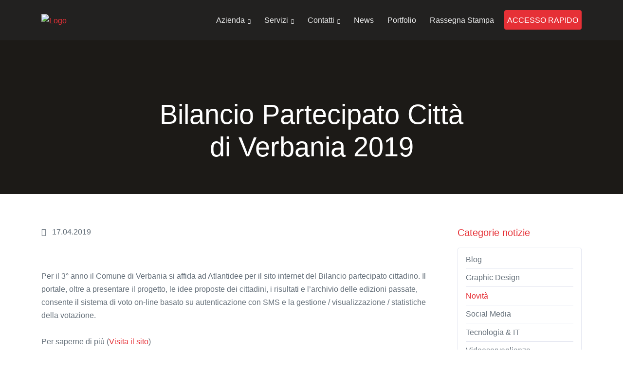

--- FILE ---
content_type: text/html; charset=utf-8
request_url: https://www.atlantidee.it/notizie.aspx?t=news&n=bilancio-partecipato-citt-di-verbania-2019&p=242,1
body_size: 12585
content:

<!DOCTYPE html>


<html lang="it" class="">
    
<head>
    <!-- google analytics -->

<!-- Google tag (gtag.js) -->
<script async data-cookiecategory="analytics" src="https://www.googletagmanager.com/gtag/js?id=G-09QSH43J33"></script>
<script data-cookiecategory="analytics">
  window.dataLayer = window.dataLayer || [];
  function gtag(){dataLayer.push(arguments);}
  gtag('js', new Date());

  gtag('config', 'G-09QSH43J33');
</script>

    <!-- Meta Tags -->
    <!--<meta charset="utf-8" />  -->
    <meta http-equiv="Content-Type" content="text/html; charset=utf-8" /><meta http-equiv="X-UA-Compatible" content="IE=edge" />
        <!--<meta name="viewport" content="width=device-width, initial-scale=1,shrink-to-fit=no" />    -->
    <meta name="viewport" content="width=device-width, user-scalable=no, initial-scale=1.0, minimum-scale=1.0, maximum-scale=1.0, shrink-to-fit=no" /><meta name="author" content="Atlantidee Srl, Verbania - www.atlantidee.it" />    
    
    <!-- inizio metatag incorporati nelle singole pagine -->   
    
      

    <title>Bilancio Partecipato Città di Verbania 2019</title>
    <meta name="description" content="">
    <meta name="keywords" content=",Bilancio Partecipato Città di Verbania 2019">
    
    <meta property="og:url" content="https://www.atlantidee.it/notizie.aspx?t=news&n=bilancio-partecipato-citt-di-verbania-2019&p=242,1">
    <meta property="og:title" content="Bilancio Partecipato Città di Verbania 2019 :: Atlantidee">
    <meta property="og:description" content="">
    <meta property="og:type" content="article">

    
     <meta property="og:image" content="https://www.atlantidee.it/resize.ashx?w=800,0,212&conData=0&tab=OGGETTI">
       <meta property="og:image:secure_url" content="https://www.atlantidee.it/resize.ashx?w=800,0,212&conData=0&tab=OGGETTI">
        


    <meta property="og:image:type" content="image/jpg" />
    <meta property="og:image:width" content="1200" />
    <meta property="og:image:height" content="630" />    
    <meta property="og:locale" content="it_IT" />

    <meta name="robots" content="index, follow">
    
    <link rel="canonical" href="https://www.atlantidee.it/notizie.aspx?t=news&n=bilancio-partecipato-citt-di-verbania-2019&p=242,1"/>



    <!-- fine inizio metatag incorporati nelle singole pagine -->  
    <!--inizio CSS -->
    <!-- Favicon -->
    <link rel="shortcut icon" href="favicon.ico" /><link rel="stylesheet" href="../css/all.min.css?v=040420251712" /><link rel="stylesheet" href="../css/fixes.css?v=150220231257" />
    <!-- <link rel="stylesheet" href="../css/atlantiCookie.css" /> -->
    <link rel="stylesheet" href="../css/atlantiCookie.min.css?v=150220231257" /></head>

<body>
    <!-- <script src="../js/atlantiCookie.js"></script> -->
    <script src="../js/atlantiCookie.min.js"></script>
    <!-- inizio intestazione -->
    
    <!-- Skippy -->
    <a id="skippy" class="sr-only sr-only-focusable u-skippy" href="#content">
        <div class="container">
            <span class="u-skiplink-text">Skip to main content</span>
        </div>
    </a>
    <!-- End Skippy -->  
    <!-- ========== HEADER ========== -->   
    
    <header id="header" class="u-header u-header--modern u-header--bg-transparent u-header--white-nav-links u-header--sticky-top">
        <div class="u-header__section">
            <div id="logoAndNav" class="container">
                <!-- Nav -->
                <nav class="js-mega-menu navbar navbar-expand-lg u-header__navbar">
                    
                    <!-- Logo -->
                    <div class="u-header__navbar-brand-wrapper">
                        <a class="navbar-brand u-header__navbar-brand" href="../index.aspx" title="Torna alla Home">
                            <img class="u-header__navbar-brand-default" src="assets/img/logos/logo-main-white.png" alt="Logo">
                            <img class="u-header__navbar-brand-on-scroll" src="assets/img/logos/logo-main.png" alt="Logo">
                            <img class="u-header__navbar-brand-mobile" src="assets/img/logos/logo-short.png" alt="Logo">
                        </a>
                    </div>
                    <!-- End Logo -->

                    <!-- Responsive Toggle Button -->
                    <button type="button" id="myToggler" class="navbar-toggler btn u-hamburger u-header__hamburger collapsed"
                        aria-label="Toggle navigation"
                        aria-expanded="false"
                        aria-controls="navBar"
                        data-toggle="collapse"
                        data-target="#navBar">
            
                        <span id="hamburgerTrigger" class="u-hamburger__box ml-3">
                            <span class="u-hamburger__inner"></span>
                        </span>
                    </button>
                    <!-- End Responsive Toggle Button -->

                    <!-- Navigation -->
                    <div id="navBar" class="collapse navbar-collapse u-header__navbar-collapse py-0">
                        <ul class="navbar-nav u-header__navbar-nav">
              
                        <!-- ciclo bottoni dinamici -->
                        
                                        <li class=" nav-item hs-has-sub-menu u-header__nav-item" data-event="hover" data-animation-in="fadeInUp" data-animation-out="fadeOut">
                                            <a id="agencyMegaMenu-1" class="nav-link u-header__nav-link" href="javascript:;" aria-haspopup="true" aria-expanded="false" aria-labelledby="agencySubMenu-1">
                                                Azienda
                                                <span class="fa fa-angle-down u-header__nav-link-icon"></span>
                                            </a>
                                            <!-- agency - Submenu -->
                                            <ul id="agencySubMenu-1" class="list-inline hs-sub-menu u-header__sub-menu mb-0 animated fadeOut" style="min-width: 220px; display: none;" aria-labelledby="agencyMegaMenu-1">
                                    
                                                
                                                            <li class="py-0">
                                                                <a class="nav-link" href="../pagine.aspx?t=pagine&n=ciao-ci-presentiamo&p=1,1" title="Accedi alla pagina">Chi Siamo</a>
                                                            </li>
                                                
                                                            <li class="py-0">
                                                                <a class="nav-link" href="../pagine.aspx?t=pagine&n=referenze&p=2,1" title="Accedi alla pagina">Referenze - Il nostro pacchetto clienti</a>
                                                            </li>
                                                
                                                            <li class="py-0">
                                                                <a class="nav-link" href="../pagine.aspx?t=pagine&n=i-nostri-partners&p=3,1" title="Accedi alla pagina">Partners</a>
                                                            </li>
                                                
                                        
                                            </ul>
                                        </li>
                                   
                                        <li class=" nav-item hs-has-sub-menu u-header__nav-item" data-event="hover" data-animation-in="fadeInUp" data-animation-out="fadeOut">
                                            <a id="agencyMegaMenu-2" class="nav-link u-header__nav-link" href="javascript:;" aria-haspopup="true" aria-expanded="false" aria-labelledby="agencySubMenu-2">
                                                Servizi
                                                <span class="fa fa-angle-down u-header__nav-link-icon"></span>
                                            </a>
                                            <!-- agency - Submenu -->
                                            <ul id="agencySubMenu-2" class="list-inline hs-sub-menu u-header__sub-menu mb-0 animated fadeOut" style="min-width: 220px; display: none;" aria-labelledby="agencyMegaMenu-2">
                                    
                                                
                                                            <li class="py-0">
                                                                <a class="nav-link" href="../pagine.aspx?t=pagine&n=divisione-internet&p=4,2" title="Accedi alla pagina">Divisione Internet</a>
                                                            </li>
                                                
                                                            <li class="py-0">
                                                                <a class="nav-link" href="../pagine.aspx?t=pagine&n=divisione-informatica&p=5,2" title="Accedi alla pagina">Divisione Informatica</a>
                                                            </li>
                                                
                                                            <li class="py-0">
                                                                <a class="nav-link" href="../pagine.aspx?t=pagine&n=divisione-grafica&p=6,2" title="Accedi alla pagina">Divisione Grafica</a>
                                                            </li>
                                                
                                                            <li class="py-0">
                                                                <a class="nav-link" href="../pagine.aspx?t=pagine&n=servizi-ad-alto-valore-aggiunto&p=7,2" title="Accedi alla pagina">Altri Servizi</a>
                                                            </li>
                                                
                                        
                                            </ul>
                                        </li>
                                   
                                        <li class=" nav-item hs-has-sub-menu u-header__nav-item" data-event="hover" data-animation-in="fadeInUp" data-animation-out="fadeOut">
                                            <a id="agencyMegaMenu-4" class="nav-link u-header__nav-link" href="javascript:;" aria-haspopup="true" aria-expanded="false" aria-labelledby="agencySubMenu-4">
                                                Contatti
                                                <span class="fa fa-angle-down u-header__nav-link-icon"></span>
                                            </a>
                                            <!-- agency - Submenu -->
                                            <ul id="agencySubMenu-4" class="list-inline hs-sub-menu u-header__sub-menu mb-0 animated fadeOut" style="min-width: 220px; display: none;" aria-labelledby="agencyMegaMenu-4">
                                    
                                                
                                                            <li class="py-0">
                                                                <a class="nav-link" href="../pagine.aspx?t=pagine&n=contattaci&p=19,4" title="Accedi alla pagina">Richiesta informazioni</a>
                                                            </li>
                                                
                                                            <li class="py-0">
                                                                <a class="nav-link" href="../pagine.aspx?t=pagine&n=contatti-e-recapiti&p=20,4" title="Accedi alla pagina">Recapiti</a>
                                                            </li>
                                                
                                                            <li class="py-0">
                                                                <a class="nav-link" href="../pagine.aspx?t=pagine&n=iscrizione-alla-newsletter&p=419,4" title="Accedi alla pagina">Newsletter</a>
                                                            </li>
                                                
                                        
                                            </ul>
                                        </li>
                                   
                       <!-- fine ciclo bottoni dinamici -->     

                        <!-- News (Statico)-->
                        <li class="nav-item u-header__nav-item">
                            <a id="newsMegaMenu" class="nav-link u-header__nav-link" href="../elenco-notizie.aspx">
                                News
                            </a>
                        </li>
                        <!-- End News -->
                
                        <!-- Portfolio (Statico) -->
                        <li class="nav-item u-header__nav-item">
                            <a id="worksMegaMenu" class="nav-link u-header__nav-link" href="../elenco-portfolio.aspx">
                                Portfolio
                            </a>
                        </li>
                        <!-- End Portfolio -->

                        <!-- Portfolio (Statico) -->
                        <li class="nav-item u-header__nav-item">
                            <a id="rassegnaMegaMenu" class="nav-link u-header__nav-link" href="../elenco-rassegna.aspx">
                                Rassegna Stampa
                            </a>
                        </li>
                        <!-- End Portfolio -->

                        <!-- Accesso rapido (Apre sidebar) -->
                        <ul class="navbar-nav flex-row u-header__secondary-nav">           
                            <!-- Account Signin -->
                            <li class="nav-item u-header__navbar-icon">
                                <!-- More Sidebar Toggle Button -->
                                <a id="sidebarNavToggler" class="btn btn-text-dark" href="javascript:;" role="button"
                                    aria-controls="sidebarContent"
                                    aria-haspopup="true"
                                    aria-expanded="false"
                                    data-unfold-event="click"
                                    data-unfold-hide-on-scroll="false"
                                    data-unfold-target="#sidebarContent"
                                    data-unfold-type="css-animation"
                                    data-unfold-animation-in="fadeInRight"
                                    data-unfold-animation-out="fadeOutRight"
                                    data-unfold-duration="500">
                                    ACCESSO RAPIDO
                                </a>
                                <!-- End More Sidebar Toggle Button -->
                            </li>
                            <!-- End Account Signin -->
                        </ul>
                        <!-- End Accesso Rapido --> 
            
                        </ul>
                    </div>
                    <!-- End Navigation -->

                </nav>
                <!-- End Nav -->
            </div>
        </div>
    </header>
    <!-- ========== END HEADER ========== -->
    
    <!-- fine intestazione -->


    <!-- ========== MAIN CONTENT ========== -->
    <main id="content" role="main">
        
     

                <!-- Hero Section -->
                <div class="dzsparallaxer auto-init height-is-based-on-content use-loading mode-scroll" data-options='{direction: "normal"}'>
                    <!-- Apply your Parallax background image here -->
                    <div class="divimage dzsparallaxer--target gradient-overlay-half-dark-v2" style="height: 120%; background-image: url(https://www.atlantidee.it/assets/img/logos/noNotizie.jpg);"></div>

                    <div class="d-flex align-items-end height-400 position-relative z-index-2">
                        <div class="container">
                            <div class="w-lg-60 text-center mx-lg-auto mb-9">
                            
                                <!-- Title -->
                                <div class="mb-7">
                                    <h1 class="display-4 font-size-48--md-down text-white mb-4">Bilancio Partecipato Città di Verbania 2019</h1>
                                    <p class="lead text-white"></p>
                                </div>
                                <!-- End Title -->
                            </div>
                        </div>
                    </div>
                </div>
                <!-- End Hero Section -->

                <!-- Article Content Section -->
                <div class="container space-2 space-3-bottom--lg">
                    <div class="row">
                        <div class="col-lg-9 mb-9 mb-lg-0">
                        <!-- Info -->
                        
                                <ul class="list-inline text-secondary mb-9">
                                    <li class="list-inline-item mr-4">
                                        <span class="far fa-calendar-alt mr-2"></span> 
                                        <!-- Pubblicato il: --> 17.04.2019
                                    </li>
                                </ul>
                        
                        <!-- End Info -->

                            <!-- Description -->
                            <div class="description mb-9">
                                <p>Per il 3&deg; anno il Comune di Verbania si affida ad Atlantidee per il sito internet del Bilancio partecipato cittadino. Il portale, oltre a presentare il progetto, le idee proposte dei cittadini, i risultati e l&rsquo;archivio delle edizioni passate, consente il sistema di voto on-line basato su autenticazione con SMS e la gestione / visualizzazione / statistiche della votazione.<br />
<br />
Per saperne di pi&ugrave; (<a href="http://www.comune.verbania.it/DIARIO/Al-via-il-Bilancio-partecipato-2019-del-Comune-di-Verbania-a-disposizioni-dei-progetti-proposti-dai-cittadini-140-mila-euro.-I-progetti-sono-da-presentare-entro-il-10-maggio-2019" target="_blank" title="Vai al sito">Visita il sito</a>)</p>

                            </div>
                            <!-- End Description -->

                            <hr class="my-8">
           
                            <ul class="list-unstyled mb-0">
                 
                                
                                    <li class="media mb-1">
                                        <div class="min-width-35">
                                            <h2 class="h6"><a href="http://www.ideefuoridalcomune.it/" target="_blank" title="visita il sito"  class="h6"><i class="fas fa-external-link-alt"></i> Visita il sito</a></h2>
                                        </div>
                                        <div class="media-body">
                                            &nbsp;
                                        </div>
                                    </li>
                                             
              
                                <li class='media mb-1'><div class='min-width-35'><h2 class='h6'>Immagini </h2></div><div class='media-body'><p class='text-muted'><a class='js-fancybox u-media-viewer myThumb smallImages' title='Apri questa immagine ideefuoridalcomune' data-fancybox='galleryAtlantidee' href='javascript:;'  data-src='../resize.ashx?w=0,0,212&condData=1&tab=OGGETTI'   data-fancydett='fancydettGallery242'   data-caption='ideefuoridalcomune.jpg'   data-speed='700'   style='background-image: URL(https://www.atlantidee.it/resize.ashx?w=0,0,212&condData=1&tab=OGGETTI'   title ='Clicca per ingrandire'></a></p></div></li>
                
                            </ul>
        
                        </div>

                        <div class="col-lg-3">        
                            <div class='mb-7'><h3 class='h5 mb-3'>Categorie notizie</h3><div class='border rounded p-4'><ul class='list-unstyled'><li class='py-1'><a class='text-secondary ' href='../elenco-notizie.aspx?p=0,36'>Blog</a></li><li class='dropdown-divider'></li><li class='py-1'><a class='text-secondary ' href='../elenco-notizie.aspx?p=0,39'>Graphic Design</a></li><li class='dropdown-divider'></li><li class='py-1'><a class='text-secondary  active' href='../elenco-notizie.aspx?p=0,1'>Novità</a></li><li class='dropdown-divider'></li><li class='py-1'><a class='text-secondary ' href='../elenco-notizie.aspx?p=0,40'>Social Media</a></li><li class='dropdown-divider'></li><li class='py-1'><a class='text-secondary ' href='../elenco-notizie.aspx?p=0,22'>Tecnologia & IT</a></li><li class='dropdown-divider'></li><li class='py-1'><a class='text-secondary ' href='../elenco-notizie.aspx?p=0,41'>Videosorveglianza</a></li><li class='dropdown-divider'></li><li class='py-1'><a class='text-secondary ' href='../elenco-notizie.aspx?p=0,38'>Web Design</a></li><li class='dropdown-divider'></li><li class='py-1'><a class='text-secondary ' href='https://www.atlantidee.it/elenco-notizie.aspx'>Tutte le Notizie</a></li></ul></div></div>
                        </div>
                    </div>
                </div>
                <!-- End Article Content Section -->

                 

                            <!-- Related News Section (top 3 con stessa categoria) -->
                            <div class="bg-gray-100">
                                <div class="container space-2">
                                    <!-- Title -->
                                    <div class="w-md-80 w-lg-60 text-center mx-auto mb-7">
                                        <h2 class="h3">Hai un altro minuto? Guarda queste notizie:</h2>
                                    </div>
                                    <!-- End Title -->
                                    
                                       
                                            <div class="card-deck fl col-x2-12 col-sm-6 col-md-4">
                                                <article class="card border-0 mb-5">
                                                    <a href="https://www.atlantidee.it/notizie.aspx?t=news&n=studio-medico-ferrari-sito-online&p=567,1" title="Apri la scheda di dettaglio">
                                                        <div class="card-body row align-items-stretch no-gutters p-0">
                                                            
                                                            <!-- News Blog Card -->
                                                            <div class="col-12 border rounded-left rounded-right">      
                                                                <div class="card-img-top border bg-img-hero" data-bg-img-src="https://www.atlantidee.it/resize.ashx?w=800,0,547&conData=1&tab=OGGETTI"></div>  
                                                                <div class="p-5">
                                                                    <p class="h5 mb-3">
                                                                        Studio Medico Ferrari - Sito online
                                                                    </p>
                                                                    <p class="mb-3 infoP">
                                                                        <i class="fas fa-clock"></i> 19.11.2024&nbsp;&nbsp;-&nbsp;&nbsp;<i class="fas fa-tag"></i> Novità
                                                                    </p>
                                                                    <div class="mb-0">Atlantidee è entusiasta di presentarvi il restyling del sito studioferrari.pro.</div>
                                                                </div>                               
                                                            </div>    
                                                                            
                                                        </div>
                                                        <!-- End News Blog Card -->
                                                    </a>
                                                </article>      
                                            </div>
                                            <!-- End Blog Grid -->
                                       
                                            <div class="card-deck fl col-x2-12 col-sm-6 col-md-4">
                                                <article class="card border-0 mb-5">
                                                    <a href="https://www.atlantidee.it/notizie.aspx?t=news&n=pizzeria-eraora-online-il-nuovo-sito&p=564,1" title="Apri la scheda di dettaglio">
                                                        <div class="card-body row align-items-stretch no-gutters p-0">
                                                            
                                                            <!-- News Blog Card -->
                                                            <div class="col-12 border rounded-left rounded-right">      
                                                                <div class="card-img-top border bg-img-hero" data-bg-img-src="https://www.atlantidee.it/resize.ashx?w=800,0,538&conData=1&tab=OGGETTI"></div>  
                                                                <div class="p-5">
                                                                    <p class="h5 mb-3">
                                                                        Pizzeria EraOra: online il nuovo sito!
                                                                    </p>
                                                                    <p class="mb-3 infoP">
                                                                        <i class="fas fa-clock"></i> 11.06.2024&nbsp;&nbsp;-&nbsp;&nbsp;<i class="fas fa-tag"></i> Novità
                                                                    </p>
                                                                    <div class="mb-0">Atlantidee ha appena pubblicato il sito internet della Pizzeria EraOra di Cannobio. 
Vieni a curiosare tutte le novità!</div>
                                                                </div>                               
                                                            </div>    
                                                                            
                                                        </div>
                                                        <!-- End News Blog Card -->
                                                    </a>
                                                </article>      
                                            </div>
                                            <!-- End Blog Grid -->
                                       
                                            <div class="card-deck fl col-x2-12 col-sm-6 col-md-4">
                                                <article class="card border-0 mb-5">
                                                    <a href="https://www.atlantidee.it/notizie.aspx?t=news&n=online-il-nuovo-sito-di-marcahome&p=562,1" title="Apri la scheda di dettaglio">
                                                        <div class="card-body row align-items-stretch no-gutters p-0">
                                                            
                                                            <!-- News Blog Card -->
                                                            <div class="col-12 border rounded-left rounded-right">      
                                                                <div class="card-img-top border bg-img-hero" data-bg-img-src="https://www.atlantidee.it/resize.ashx?w=800,0,533&conData=1&tab=OGGETTI"></div>  
                                                                <div class="p-5">
                                                                    <p class="h5 mb-3">
                                                                        Online il nuovo sito di Marcahome
                                                                    </p>
                                                                    <p class="mb-3 infoP">
                                                                        <i class="fas fa-clock"></i> 11.06.2024&nbsp;&nbsp;-&nbsp;&nbsp;<i class="fas fa-tag"></i> Novità
                                                                    </p>
                                                                    <div class="mb-0">marcahome.it è online. Un sito tutto nuovo per una struttura ricettiva di Cannobio. </div>
                                                                </div>                               
                                                            </div>    
                                                                            
                                                        </div>
                                                        <!-- End News Blog Card -->
                                                    </a>
                                                </article>      
                                            </div>
                                            <!-- End Blog Grid -->
                                    
        
                                </div>
                            </div>
                            <!-- Related News Section -->
                

    <div class="cb"></div>


    </main>
    <!-- ========== END MAIN CONTENT ========== -->

    <!--Inizio footer--> 
    <!-- Go to Top -->
    <a class="js-go-to u-go-to" href="javascript:;"
    data-position='{"bottom": 15, "right": 15 }'
    data-type="fixed"
    data-offset-top="400"
    data-compensation="#header"
    data-show-effect="slideInUp"
    data-hide-effect="slideOutDown">
        <span class="fa fa-arrow-up u-go-to__inner"></span>
    </a>
    <!-- End Go to Top -->

    <!-- Bottone statico Cookies -->
    <a class="js-go-to u-go-to-Cookies" title="Gestisci le preferenze dei Cookies" href="#"
    data-cc="c-settings"
    data-position='{"bottom": 15, "left": 15 }'
    data-type="fixed"
    data-offset-top="400"
    data-show-effect="slideInUp"
    data-hide-effect="slideOutDown">
         <span class="u-go-to__inner">🍪</span>
    </a>
    <!-- End Go to Top -->

    <!-- ========== FOOTER ========== -->
    <footer class="bg-dark">
        <div class="container space-2">
            <div class="row justify-content-md-between">
            

                            <div class="col-6 col-md-3 col-lg-2 order-lg-3 mb-7 mb-lg-0">
         
                                <h3 class="h6 text-white mb-3">Azienda</h3>

                                <!-- List Group -->
                                <div class="list-group list-group-flush list-group-transparent">

                                    

                                                <a class="list-group-item list-group-item-action" href="../pagine.aspx?t=pagine&n=ciao-ci-presentiamo&p=1,1">Chi Siamo</a>
                                           

                                                <a class="list-group-item list-group-item-action" href="../pagine.aspx?t=pagine&n=referenze&p=2,1">Referenze - Il nostro pacchetto clienti</a>
                                           

                                                <a class="list-group-item list-group-item-action" href="../pagine.aspx?t=pagine&n=i-nostri-partners&p=3,1">Partners</a>
                                           

                                </div>
                                <!-- End List Group -->

                            </div>     
                        
                        

                            <div class="col-6 col-md-3 col-lg-2 order-lg-3 mb-7 mb-lg-0">
         
                                <h3 class="h6 text-white mb-3">Servizi</h3>

                                <!-- List Group -->
                                <div class="list-group list-group-flush list-group-transparent">

                                    

                                                <a class="list-group-item list-group-item-action" href="../pagine.aspx?t=pagine&n=divisione-internet&p=4,2">Divisione Internet</a>
                                           

                                                <a class="list-group-item list-group-item-action" href="../pagine.aspx?t=pagine&n=divisione-informatica&p=5,2">Divisione Informatica</a>
                                           

                                                <a class="list-group-item list-group-item-action" href="../pagine.aspx?t=pagine&n=divisione-grafica&p=6,2">Divisione Grafica</a>
                                           

                                                <a class="list-group-item list-group-item-action" href="../pagine.aspx?t=pagine&n=servizi-ad-alto-valore-aggiunto&p=7,2">Altri Servizi</a>
                                           

                                </div>
                                <!-- End List Group -->

                            </div>     
                        
                        

                            <div class="col-6 col-md-3 col-lg-2 order-lg-3 mb-7 mb-lg-0">
         
                                <h3 class="h6 text-white mb-3">Contatti</h3>

                                <!-- List Group -->
                                <div class="list-group list-group-flush list-group-transparent">

                                    

                                                <a class="list-group-item list-group-item-action" href="../pagine.aspx?t=pagine&n=contattaci&p=19,4">Richiesta informazioni</a>
                                           

                                                <a class="list-group-item list-group-item-action" href="../pagine.aspx?t=pagine&n=contatti-e-recapiti&p=20,4">Recapiti</a>
                                           

                                                <a class="list-group-item list-group-item-action" href="../pagine.aspx?t=pagine&n=iscrizione-alla-newsletter&p=419,4">Newsletter</a>
                                           

                                </div>
                                <!-- End List Group -->

                            </div>     
                        
                        

                <div class="col-6 col-md-3 col-lg-2 order-lg-5 mb-7 mb-lg-0">
                    <h3 class="h6 text-white mb-3">Pubblicazioni</h3>

                    <!-- List Group -->
                    <div class="list-group list-group-flush list-group-transparent">
                        <a class="list-group-item list-group-item-action" href="../elenco-notizie.aspx">News</a>
                        <a class="list-group-item list-group-item-action" href="../elenco-rassegna.aspx">Rassegna Stampa</a>
                        <a class="list-group-item list-group-item-action" href="../elenco-portfolio.aspx">Portfolio</a>
                    </div>
                    <!-- End List Group -->
                </div>
                
                <div class="col-6 col-md-3 col-lg-2 order-lg-6 mb-7 mb-lg-0">
                    <h3 class="h6 text-white mb-3">Social</h3>
                    
                    <!-- List -->
                    <div class="list-group list-group-flush list-group-transparent">
                        <a class="list-group-item list-group-item-action" href="https://www.facebook.com/atlantideesrl" target="_blank" title="Seguici su Facebook">
                            <span class="fab fa-facebook-f min-width-3 text-center mr-2"></span>
                            Facebook
                        </a>
						<a class="list-group-item list-group-item-action" href="https://www.instagram.com/atlantideesrl/" target="_blank" title="Seguici su Instagram">
                            <span class="fab fa-instagram min-width-3 text-center mr-2"></span>
                            Instagram
                        </a>
                       <!-- <a class="list-group-item list-group-item-action" href="#">
                            <span class="fab fa-telegram min-width-3 text-center mr-2"></span>
                            Telegram
                        </a>-->
                    </div>
                    <!-- End List -->
                </div>

                <div class="col-lg-4 order-lg-1 d-flex align-items-start flex-column">                
            
                    <h3 class="h6 text-white mb-3">Sede Commerciale e Operativa</h3>                
                    <p class="small text-white">
                        <i class="fas fa-map-marker-alt"></i>&nbsp;Piazza Ranzoni, 7 - 28921 VERBANIA (VB)<br />
                        <i class="fas fa-phone"></i>&nbsp;Tel.&nbsp;<a href="tel:+390323403000" title="Chiama ora">+39 0323 403000</a><br />
                        <!-- <i class="fas fa-fax"></i>&nbsp;Fax&nbsp;+39 0323 954520 -->
                    </p>
                
                    <h3 class="h6 text-white mb-3">Sede Legale e Ufficio Commerciale</h3>
                
                    <p class="small text-white">
                        <i class="fas fa-map-marker-alt"></i>&nbsp;C.so di Porta Vittoria, 9 20122 (MI)<br />
                        <i class="fas fa-phone"></i>&nbsp;Tel.&nbsp;<a href="tel:+390287188202" title="Chiama ora">+39 0287 188202</a><br />
                        <i class="fas fa-fax"></i>&nbsp;Fax&nbsp;+39 02700 563302
                    </p>

                    <p class="small text-white">
                        P.IVA 03431510969 
                    </p>  
                       
                    <p class="small text-white">
                        <a href="../privacy.aspx" title="Consulta l'informativa sulla privacy">Privacy</a> - <a href="../cookies.aspx" title="Consulta l'informativa sui cookies">Cookies</a>

                    </p>
                         
                    <!-- Logo -->
                    <a class="d-inline-block mb-5" href="index.aspx" aria-label="Space">
                        <img src="assets/img/logos/logo-short-white.png" alt="Logo" style="width: 40px; max-width: 100%;">
                    </a> 
                
                    <p class="small text-muted">All rights reserved. &copy; 2002 - 2026 </p>
                </div>
            </div>
        </div>
    </footer>
    <!-- ========== END FOOTER ========== -->

    <!--Fine footer-->

    <!-- ========== SECONDARY CONTENTS ========== -->
    <!-- Panel Sidebar Navigation -->
    <aside id="sidebarContent" class="u-sidebar u-unfold--css-animation u-unfold--hidden" aria-labelledby="sidebarNavToggler">
        <div class="u-sidebar__scroller">
            <div class="u-sidebar__container">
                <div class="u-sidebar--panel__footer-offset">
                
                <!-- Toggle Button -->
                <div class="d-flex align-items-center border-bottom py-4 px-5">
                    <h4 class="h5 mb-0">Accesso Rapido</h4>

                    <button type="button" class="sideBarClose close u-sidebar__close ml-auto"
                            aria-controls="sidebarContent"
                            aria-haspopup="true"
                            aria-expanded="false"
                            data-unfold-event="click"
                            data-unfold-hide-on-scroll="false"
                            data-unfold-target="#sidebarContent"
                            data-unfold-type="css-animation"
                            data-unfold-animation-in="fadeInRight"
                            data-unfold-animation-out="fadeOutRight"
                            data-unfold-duration="500">
                        <span aria-hidden="true">&times;</span>
                    </button>
                </div>
                <!-- End Toggle Button -->

                <!-- Content -->
                <div class="js-scrollbar u-sidebar__body">
                    <div class="u-sidebar__content py-5">
                        <!-- Title -->
                        <div class="py-2 px-5">
                            <h4 class="text-uppercase text-muted font-size-13 mb-0">Hai bisogno di Aiuto?</h4>
                        </div>
                        <!-- End Title -->

                        <!-- List -->
                        <ul class="list-unstyled font-size-14 mb-5">
                            <li>
                                <a class="media align-items-center u-sidebar--panel__link py-2 px-5" href="../help" target="_blank" title="Scarica il software di assistenza remota">
                                    <img class="mr-3" src="assets/svg/components/finance-dark-icon.svg" alt="Image Description" style="width: 40px; height: 40px;">
                                    <div class="media-body">
                                        <span>Assistenza Remota - SUPREMO</span>
                                    </div>
                                </a>
                            </li>              
                            <li>
                                <a class="media align-items-center u-sidebar--panel__link py-2 px-5" href="../registrapec.aspx" title="Registra una PEC">
                                    <img class="mr-3" src="/assets/svg/components/email-dark-icon.svg" alt="Image Description" style="width: 40px; height: 40px;">
                                    <div class="media-body">
                                        <span>Registra una PEC</span>
                                    </div>
                                </a>
                            </li>
                            <li>
                                <a class="media align-items-center u-sidebar--panel__link py-2 px-5" href="../pagine.aspx?t=pagine&n=contattaci&p=19,4" title="Contattaci">
                                    <img class="mr-3" src="/assets/svg/components/user-info-dark-icon.svg" alt="Image Description" style="width: 40px; height: 40px;">
                                    <div class="media-body">
                                        <span>Richiedi informazioni</span>
                                    </div>
                                </a>
                            </li>
                        </ul>
                        <!-- End List -->

                        <!-- Title -->
                        <div class="py-2 px-5">
                            <h4 class="text-uppercase text-muted font-size-13 mb-0">Trova nel sito</h4>
                        </div>
                        <!-- End Title -->

                        <!-- List -->
                        <ul class="list-unstyled font-size-14 mb-0">
                            <li>
                                <a class="media align-items-center u-sidebar--panel__link py-2 px-5" href="http://webmail2.atlantidee.it/" target="_blank" title="Accedi alla webmail">
                                    <img class="mr-3" src="assets/svg/components/touch-dark-icon.svg" alt="Image Description" style="width: 40px; height: 40px;">
                                    <div class="media-body">
                                        <span>Accedi alla Webmail&nbsp;&nbsp;<i class="fas fa-external-link-alt small"></i></span>
                                    </div>
                                </a>
                            </li>
                            <li>
                                <a class="media align-items-center u-sidebar--panel__link py-2 px-5" href="../elenco-rassegna.aspx" title="Visualizza pubblicazioni">
                                    <img class="mr-3" src="/assets/svg/components/plan-brown-icon.svg" alt="Image Description" style="width: 40px; height: 40px;">
                                    <div class="media-body">
                                        <span>Parlano di noi - Rassegna Stampa</span>
                                    </div>
                                </a>
                            </li>
                            <li>
                                <a class="media align-items-center u-sidebar--panel__link py-2 px-5" href="../elenco-portfolio.aspx" title="Visualizza i nostri lavori">
                                    <img class="mr-3" src="/assets/svg/components/file-dark-icon.svg" alt="Image Description"  style="width: 40px; height: 40px;">
                                    <div class="media-body">
                                        <span>Lavori - Portfolio</span>
                                    </div>
                                </a>
                            </li>
                            <li>
                                <a class="media align-items-center u-sidebar--panel__link py-2 px-5" href="../elenco-notizie.aspx" title="Visualizza news">
                                    <img class="mr-3" src="/assets/svg/components/manage-primary-icon.svg" alt="Image Description" style="width: 40px; height: 40px;">
                                    <div class="media-body">
                                        <span>News</span>
                                    </div>
                                </a>
                            </li>
                            <li>
                                <a class="media align-items-center u-sidebar--panel__link py-2 px-5" href="../pagine.aspx?t=pagine&n=iscrizione-alla-newsletter&p=419,4" title="Visualizza news">
                                    <img class="mr-3" src="/assets/svg/components/email-primary-icon.svg" alt="Image Description" style="width: 40px; height: 40px;">
                                    <div class="media-body">
                                        <span>Iscriviti alla newsletter</span>
                                    </div>
                                </a>
                            </li>
                            <li>
                                <a class="media align-items-center u-sidebar--panel__link py-2 px-5" href="../progettowireless.aspx" title="Visualizza news">
                                    <img class="mr-3" src="/assets/svg/components/data-analysis-dark-icon.svg" alt="Image Description" style="width: 40px; height: 40px;">
                                    <div class="media-body">
                                        <span>Progetto Wireless</span>
                                    </div>
                                </a>
                            </li>
                        </ul>
                        <!-- End List -->
                    </div>
                </div>
                <!-- End Content -->

                </div>

                <!-- Footer -->
                <footer class="u-sidebar__footer u-sidebar__footer--panel py-4 px-5">
                    <!-- List -->
                    <ul class="list-inline font-size-14 mb-0">
                        <li class="list-inline-item">
                            <a class="u-sidebar--panel__link pr-2" href="../privacy.aspx" title="Informativa sulla privacy">Privacy</a>
                        </li>
                        <li class="list-inline-item">
                            <a class="u-sidebar--panel__link pr-2" href="../cookies.aspx" title="Informativa sui cookies">Cookies</a>
                        </li>           
                    </ul>
                    <!-- End List -->
                </footer>
                <!-- End Footer -->
            </div>
        </div>
    </aside>
    <!-- End Panel Sidebar Navigation -->

    <!-- Signup Modal Window -->
    <div id="signupModal" class="js-signup-modal u-modal-window" style="width: 500px;">
        <!-- Modal Close Button -->
        <button class="btn btn-sm btn-icon btn-text-secondary u-modal-window__close" type="button" onclick="Custombox.modal.close();">
            <span class="fas fa-times"></span>
        </button>
        <!-- End Modal Close Button -->

        <!-- Content -->
        <div class="p-5">
   
        </div>
        <!-- End Content -->
    </div>
    <!-- End Signup Modal Window -->
    <!-- ========== END SECONDARY CONTENTS ========== -->

    <!--inizio javascript -->
    <!-- JS Global Compulsory -->
    <!--  <script src="/assets/vendor/jquery/dist/jquery.min.js"></script>
    <script src="/assets/vendor/jquery-migrate/dist/jquery-migrate.min.js"></script>
    <script src="/assets/vendor/popper.js/dist/umd/popper.min.js"></script>
    <script src="/assets/vendor/bootstrap/bootstrap.min.js"></script>

    
  <script src="/assets/vendor/hs-megamenu/src/hs.megamenu.js"></script>
    <script src="/assets/vendor/jquery-validation/dist/jquery.validate.min.js"></script>
    <script src="/assets/vendor/malihu-custom-scrollbar-plugin/jquery.mCustomScrollbar.concat.min.js"></script>
    <script src="/assets/vendor/custombox/dist/custombox.min.js"></script>
    <script src="/assets/vendor/custombox/dist/custombox.legacy.min.js"></script>
    <script src="/assets/vendor/cubeportfolio/js/jquery.cubeportfolio.min.js"></script>
    <script src="/assets/vendor/slick-carousel/slick/slick.js"></script>
    <script src="/assets/vendor/player.js/dist/player.min.js"></script>
    <script src="/assets/vendor/typed.js/lib/typed.min.js"></script>
    <script src="/assets/vendor/fancybox/jquery.fancybox.min.js"></script>
    <script src="/assets/vendor/dzsparallaxer/dzsparallaxer.js"></script>
    <script src="/assets/js/bootstrap-multiselect.js"></script> -->
     <!--<script src="https://ajax.googleapis.com/ajax/libs/jquery/1.11.1/jquery.min.js"></script> sostituito con quello sotto, scaricato in locale-->
    <script src="js/google.jquery.min.js"></script>
    <!-- Google map -->
    <script src="https://maps.googleapis.com/maps/api/js?libraries=places&callback=Function.prototype&key=AIzaSyCeTNxmonQp4OOIq07R3JmmzN1XwkDpgSs"></script>
  	<script src="js/gmaps.js?v=150220231257"></script>
    <!-- <script src="../js/all.js"></script>-->
    <script src="../js/all.min.js?v=150220231257"></script>
    
    <!-- <script src="/js/theme-custom.min.js?v=150220231257"></script> -->
	 <script src="/assets/js/theme-custom.js?v=08062023"></script>
    <!-- JS Space -->
   <!-- <script src="/assets/js/hs.core.js"></script>
    <script src="/assets/js/components/hs.header.js"></script>
    <script src="/assets/js/components/hs.unfold.js"></script>
    <script src="/assets/js/components/hs.validation.js"></script>
    <script src="/assets/js/helpers/hs.focus-state.js"></script>
    <script src="/assets/js/components/hs.malihu-scrollbar.js"></script>
    <script src="/assets/js/components/hs.modal-window.js"></script>
    <script src="/assets/js/components/hs.show-animation.js"></script>
    <script src="/assets/js/components/hs.cubeportfolio.js"></script>
    <script src="/assets/js/components/hs.slick-carousel.js"></script>
    <script src="/assets/js/components/hs.video-player.js"></script>
    <script src="/assets/js/components/hs.sticky-block.js"></script>
    <script src="/assets/js/components/hs.fancybox.js"></script>
    <script src="/assets/js/components/hs.go-to.js"></script> -->

    <script src="/js/components.js?v=150220231257"></script>

    <!-- JS Plugins Init. -->
    <script>
    
        myAppGlobal.pUsing = "notizie"
        myAppGlobal.logged = ""
        myAppGlobal.userNewsletter = ""
        myAppGlobal.iduserNewsletter = ""
        myAppGlobal.captchaSecretKey = "6Ld247wUAAAAAKTQ-Lb_P7qbBb0jaHcIDHLUVe-G"
     
       
        // Inizio window on load
        $(window).on('load', function () {

            // initialization of HSMegaMenu component
            $('.js-mega-menu').HSMegaMenu({
                event: 'hover',
                pageContainer: $('.container'),
                breakpoint: 991,
                hideTimeOut: 0
            });

        });
        // Fine window on load

        // Inizio document ready
        $(document).on('ready', function () {

            // initialization of header
            $.HSCore.components.HSHeader.init($('#header'));

            // initialization of unfold component
            $.HSCore.components.HSUnfold.init($('[data-unfold-target]'), {
                afterOpen: function () {
                if (!$('body').hasClass('IE11')) {
                    $(this).find('input[type="search"]').focus();
                }
            }
        });

        $.HSCore.components.HSFancyBox.init('.js-fancybox');  

        // initialization of form validation
        $.validator.addMethod("pwcheck", function (value) {
            // almeno 1 lettera minuscola
            // almeno 1 lettera maisucola
            // almeno 1 carattere speciale
            // almeno 1 numero
            return /[\@\#\$\%\^\&\*\(\)\_\+\!]/.test(value) && /[a-z]/.test(value) && /[0-9]/.test(value) && /[A-Z]/.test(value)
        });
        $.validator.addMethod("emailcheck", function (value) {            
            return /^([a-zA-Z0-9_.+-])+\@(([a-zA-Z0-9-])+\.)+([a-zA-Z0-9]{2,4})+$/.test(value)
        });
        $.HSCore.components.HSValidation.init('.js-validate', {
            rules: {
                confirmPassword: {
                    equalTo: '#password'
                },
                n_password: {
                required: true,
                minlength: 8,
                maxlength: 25,
                pwcheck: true
                },
                password: {
                    required: true,
                    minlength: 8,
                    maxlength: 25,
                    pwcheck: true
                },
                passwordConf: {
                    required: true,
                    minlength: 8,
                    maxlength: 25,
                    pwcheck: true
                },
                passwordConf: {
                    equalTo: '#password'
                },
                n_dnascita: {
                    maxlength: 2,
                    minlength: 2,
                    digits: true
                },
                n_mnascita: {
                    maxlength: 2,
                    minlength: 2,
                    digits: true
                },
                n_anascita: {
                    maxlength: 4,
                    minlength: 4,
                    digits: true
                },
                
                e_dnascita: {
                    maxlength: 2,
                    minlength: 2,
                    digits: true
                },
                e_mnascita: {
                    maxlength: 2,
                    minlength: 2,
                    digits: true
                },
                e_anascita: {
                    maxlength: 4,
                    minlength: 4,
                    digits: true
                },
                email: {
                    email: true,
                    emailcheck: true
                },
                n_email: {
                    email: true,
                    emailcheck: true
                },
            }
        });

        // initialization of forms
        $.HSCore.helpers.HSFocusState.init();

        // initialization of malihu scrollbar
        $.HSCore.components.HSMalihuScrollBar.init($('.js-scrollbar'));

        // initialization of autonomous popups
        $.HSCore.components.HSModalWindow.init('[data-modal-target]', '.js-signup-modal', {
            autonomous: true
        });

        $.HSCore.components.HSModalWindow.init('[data-modal-target]');

        // initialization of show animations
        $.HSCore.components.HSShowAnimation.init('.js-animation-link');

        // initialization of cubeportfolio
        $.HSCore.components.HSCubeportfolio.init('.cbp');

        // initialization of sticky blocks
       // setTimeout(function () {
        $.HSCore.components.HSStickyBlock.init('.js-sticky-block');
       // }, 300);

        // initialization of slick carousel
        $.HSCore.components.HSSlickCarousel.init('.js-slick-carousel');

        // initialization of video player
        $.HSCore.components.HSVideoPlayer.init('.js-inline-video-player');

        // initialization of go to
        $.HSCore.components.HSGoTo.init('.js-go-to');

        // initialization of text animation (typing)
        if ($("#carouselIndex").length>0) {
            var typed = new Typed(".u-text-animation.u-text-animation--typing", {
                strings: ["tecnologia", "immagine", "comunicazione"],
                typeSpeed: 50,
                loop: true,
                backSpeed: 20,
                backDelay: 1000
            });
        }
     
    });
        // fine document ready
    
    </script>
    <!-- google maps -->
    
</body>
</html>

--- FILE ---
content_type: text/css
request_url: https://www.atlantidee.it/css/all.min.css?v=040420251712
body_size: 123624
content:
 .fa, .fab, .fal, .far, .fas {-moz-osx-font-smoothing: grayscale;-webkit-font-smoothing: antialiased;display: inline-block;font-style: normal;font-variant: normal;text-rendering: auto;line-height: 1 }.fa-lg {font-size: 1.33333em;line-height: .75em;vertical-align: -.0667em }.fa-xs {font-size: .75em }.fa-sm {font-size: .875em }.fa-1x {font-size: 1em }.fa-2x {font-size: 2em }.fa-3x {font-size: 3em }.fa-4x {font-size: 4em }.fa-5x {font-size: 5em }.fa-6x {font-size: 6em }.fa-7x {font-size: 7em }.fa-8x {font-size: 8em }.fa-9x {font-size: 9em }.fa-10x {font-size: 10em }.fa-fw {text-align: center;width: 1.25em }.fa-ul {list-style-type: none;margin-left: 2.5em;padding-left: 0 }.fa-ul > li {position: relative }.fa-li {left: -2em;position: absolute;text-align: center;width: 2em;line-height: inherit }.fa-border {border: .08em solid #eee;border-radius: .1em;padding: .2em .25em .15em }.fa-pull-left {float: left }.fa-pull-right {float: right }.fa.fa-pull-left, .fab.fa-pull-left, .fal.fa-pull-left, .far.fa-pull-left, .fas.fa-pull-left {margin-right: .3em }.fa.fa-pull-right, .fab.fa-pull-right, .fal.fa-pull-right, .far.fa-pull-right, .fas.fa-pull-right {margin-left: .3em }.fa-spin {animation: fa-spin 2s infinite linear }.fa-pulse {animation: fa-spin 1s infinite steps(8) }@keyframes fa-spin {0% {transform: rotate(0deg) }to {transform: rotate(1turn) }}.fa-rotate-90 {-ms-filter: "progid:DXImageTransform.Microsoft.BasicImage(rotation=1)";transform: rotate(90deg) }.fa-rotate-180 {-ms-filter: "progid:DXImageTransform.Microsoft.BasicImage(rotation=2)";transform: rotate(180deg) }.fa-rotate-270 {-ms-filter: "progid:DXImageTransform.Microsoft.BasicImage(rotation=3)";transform: rotate(270deg) }.fa-flip-horizontal {-ms-filter: "progid:DXImageTransform.Microsoft.BasicImage(rotation=0, mirror=1)";transform: scaleX(-1) }.fa-flip-vertical {transform: scaleY(-1) }.fa-flip-horizontal.fa-flip-vertical, .fa-flip-vertical {-ms-filter: "progid:DXImageTransform.Microsoft.BasicImage(rotation=2, mirror=1)" }.fa-flip-horizontal.fa-flip-vertical {transform: scale(-1) }:root .fa-flip-horizontal, :root .fa-flip-vertical, :root .fa-rotate-90, :root .fa-rotate-180, :root .fa-rotate-270 {-webkit-filter: none;filter: none }.fa-stack {display: inline-block;height: 2em;line-height: 2em;position: relative;vertical-align: middle;width: 2.5em }.fa-stack-1x, .fa-stack-2x {left: 0;position: absolute;text-align: center;width: 100% }.fa-stack-1x {line-height: inherit }.fa-stack-2x {font-size: 2em }.fa-inverse {color: #fff }.fa-500px:before {content: "\f26e" }.fa-accessible-icon:before {content: "\f368" }.fa-accusoft:before {content: "\f369" }.fa-acquisitions-incorporated:before {content: "\f6af" }.fa-ad:before {content: "\f641" }.fa-address-book:before {content: "\f2b9" }.fa-address-card:before {content: "\f2bb" }.fa-adjust:before {content: "\f042" }.fa-adn:before {content: "\f170" }.fa-adversal:before {content: "\f36a" }.fa-affiliatetheme:before {content: "\f36b" }.fa-air-freshener:before {content: "\f5d0" }.fa-algolia:before {content: "\f36c" }.fa-align-center:before {content: "\f037" }.fa-align-justify:before {content: "\f039" }.fa-align-left:before {content: "\f036" }.fa-align-right:before {content: "\f038" }.fa-alipay:before {content: "\f642" }.fa-allergies:before {content: "\f461" }.fa-amazon:before {content: "\f270" }.fa-amazon-pay:before {content: "\f42c" }.fa-ambulance:before {content: "\f0f9" }.fa-american-sign-language-interpreting:before {content: "\f2a3" }.fa-amilia:before {content: "\f36d" }.fa-anchor:before {content: "\f13d" }.fa-android:before {content: "\f17b" }.fa-angellist:before {content: "\f209" }.fa-angle-double-down:before {content: "\f103" }.fa-angle-double-left:before {content: "\f100" }.fa-angle-double-right:before {content: "\f101" }.fa-angle-double-up:before {content: "\f102" }.fa-angle-down:before {content: "\f107" }.fa-angle-left:before {content: "\f104" }.fa-angle-right:before {content: "\f105" }.fa-angle-up:before {content: "\f106" }.fa-angry:before {content: "\f556" }.fa-angrycreative:before {content: "\f36e" }.fa-angular:before {content: "\f420" }.fa-ankh:before {content: "\f644" }.fa-app-store:before {content: "\f36f" }.fa-app-store-ios:before {content: "\f370" }.fa-apper:before {content: "\f371" }.fa-apple:before {content: "\f179" }.fa-apple-alt:before {content: "\f5d1" }.fa-apple-pay:before {content: "\f415" }.fa-archive:before {content: "\f187" }.fa-archway:before {content: "\f557" }.fa-arrow-alt-circle-down:before {content: "\f358" }.fa-arrow-alt-circle-left:before {content: "\f359" }.fa-arrow-alt-circle-right:before {content: "\f35a" }.fa-arrow-alt-circle-up:before {content: "\f35b" }.fa-arrow-circle-down:before {content: "\f0ab" }.fa-arrow-circle-left:before {content: "\f0a8" }.fa-arrow-circle-right:before {content: "\f0a9" }.fa-arrow-circle-up:before {content: "\f0aa" }.fa-arrow-down:before {content: "\f063" }.fa-arrow-left:before {content: "\f060" }.fa-arrow-right:before {content: "\f061" }.fa-arrow-up:before {content: "\f062" }.fa-arrows-alt:before {content: "\f0b2" }.fa-arrows-alt-h:before {content: "\f337" }.fa-arrows-alt-v:before {content: "\f338" }.fa-assistive-listening-systems:before {content: "\f2a2" }.fa-asterisk:before {content: "\f069" }.fa-asymmetrik:before {content: "\f372" }.fa-at:before {content: "\f1fa" }.fa-atlas:before {content: "\f558" }.fa-atom:before {content: "\f5d2" }.fa-audible:before {content: "\f373" }.fa-audio-description:before {content: "\f29e" }.fa-autoprefixer:before {content: "\f41c" }.fa-avianex:before {content: "\f374" }.fa-aviato:before {content: "\f421" }.fa-award:before {content: "\f559" }.fa-aws:before {content: "\f375" }.fa-backspace:before {content: "\f55a" }.fa-backward:before {content: "\f04a" }.fa-balance-scale:before {content: "\f24e" }.fa-ban:before {content: "\f05e" }.fa-band-aid:before {content: "\f462" }.fa-bandcamp:before {content: "\f2d5" }.fa-barcode:before {content: "\f02a" }.fa-bars:before {content: "\f0c9" }.fa-baseball-ball:before {content: "\f433" }.fa-basketball-ball:before {content: "\f434" }.fa-bath:before {content: "\f2cd" }.fa-battery-empty:before {content: "\f244" }.fa-battery-full:before {content: "\f240" }.fa-battery-half:before {content: "\f242" }.fa-battery-quarter:before {content: "\f243" }.fa-battery-three-quarters:before {content: "\f241" }.fa-bed:before {content: "\f236" }.fa-beer:before {content: "\f0fc" }.fa-behance:before {content: "\f1b4" }.fa-behance-square:before {content: "\f1b5" }.fa-bell:before {content: "\f0f3" }.fa-bell-slash:before {content: "\f1f6" }.fa-bezier-curve:before {content: "\f55b" }.fa-bible:before {content: "\f647" }.fa-bicycle:before {content: "\f206" }.fa-bimobject:before {content: "\f378" }.fa-binoculars:before {content: "\f1e5" }.fa-birthday-cake:before {content: "\f1fd" }.fa-bitbucket:before {content: "\f171" }.fa-bitcoin:before {content: "\f379" }.fa-bity:before {content: "\f37a" }.fa-black-tie:before {content: "\f27e" }.fa-blackberry:before {content: "\f37b" }.fa-blender:before {content: "\f517" }.fa-blender-phone:before {content: "\f6b6" }.fa-blind:before {content: "\f29d" }.fa-blogger:before {content: "\f37c" }.fa-blogger-b:before {content: "\f37d" }.fa-bluetooth:before {content: "\f293" }.fa-bluetooth-b:before {content: "\f294" }.fa-bold:before {content: "\f032" }.fa-bolt:before {content: "\f0e7" }.fa-bomb:before {content: "\f1e2" }.fa-bone:before {content: "\f5d7" }.fa-bong:before {content: "\f55c" }.fa-book:before {content: "\f02d" }.fa-book-dead:before {content: "\f6b7" }.fa-book-open:before {content: "\f518" }.fa-book-reader:before {content: "\f5da" }.fa-bookmark:before {content: "\f02e" }.fa-bowling-ball:before {content: "\f436" }.fa-box:before {content: "\f466" }.fa-box-open:before {content: "\f49e" }.fa-boxes:before {content: "\f468" }.fa-braille:before {content: "\f2a1" }.fa-brain:before {content: "\f5dc" }.fa-briefcase:before {content: "\f0b1" }.fa-briefcase-medical:before {content: "\f469" }.fa-broadcast-tower:before {content: "\f519" }.fa-broom:before {content: "\f51a" }.fa-brush:before {content: "\f55d" }.fa-btc:before {content: "\f15a" }.fa-bug:before {content: "\f188" }.fa-building:before {content: "\f1ad" }.fa-bullhorn:before {content: "\f0a1" }.fa-bullseye:before {content: "\f140" }.fa-burn:before {content: "\f46a" }.fa-buromobelexperte:before {content: "\f37f" }.fa-bus:before {content: "\f207" }.fa-bus-alt:before {content: "\f55e" }.fa-business-time:before {content: "\f64a" }.fa-buysellads:before {content: "\f20d" }.fa-calculator:before {content: "\f1ec" }.fa-calendar:before {content: "\f133" }.fa-calendar-alt:before {content: "\f073" }.fa-calendar-check:before {content: "\f274" }.fa-calendar-minus:before {content: "\f272" }.fa-calendar-plus:before {content: "\f271" }.fa-calendar-times:before {content: "\f273" }.fa-camera:before {content: "\f030" }.fa-camera-retro:before {content: "\f083" }.fa-campground:before {content: "\f6bb" }.fa-cannabis:before {content: "\f55f" }.fa-capsules:before {content: "\f46b" }.fa-car:before {content: "\f1b9" }.fa-car-alt:before {content: "\f5de" }.fa-car-battery:before {content: "\f5df" }.fa-car-crash:before {content: "\f5e1" }.fa-car-side:before {content: "\f5e4" }.fa-caret-down:before {content: "\f0d7" }.fa-caret-left:before {content: "\f0d9" }.fa-caret-right:before {content: "\f0da" }.fa-caret-square-down:before {content: "\f150" }.fa-caret-square-left:before {content: "\f191" }.fa-caret-square-right:before {content: "\f152" }.fa-caret-square-up:before {content: "\f151" }.fa-caret-up:before {content: "\f0d8" }.fa-cart-arrow-down:before {content: "\f218" }.fa-cart-plus:before {content: "\f217" }.fa-cat:before {content: "\f6be" }.fa-cc-amazon-pay:before {content: "\f42d" }.fa-cc-amex:before {content: "\f1f3" }.fa-cc-apple-pay:before {content: "\f416" }.fa-cc-diners-club:before {content: "\f24c" }.fa-cc-discover:before {content: "\f1f2" }.fa-cc-jcb:before {content: "\f24b" }.fa-cc-mastercard:before {content: "\f1f1" }.fa-cc-paypal:before {content: "\f1f4" }.fa-cc-stripe:before {content: "\f1f5" }.fa-cc-visa:before {content: "\f1f0" }.fa-centercode:before {content: "\f380" }.fa-certificate:before {content: "\f0a3" }.fa-chair:before {content: "\f6c0" }.fa-chalkboard:before {content: "\f51b" }.fa-chalkboard-teacher:before {content: "\f51c" }.fa-charging-station:before {content: "\f5e7" }.fa-chart-area:before {content: "\f1fe" }.fa-chart-bar:before {content: "\f080" }.fa-chart-line:before {content: "\f201" }.fa-chart-pie:before {content: "\f200" }.fa-check:before {content: "\f00c" }.fa-check-circle:before {content: "\f058" }.fa-check-double:before {content: "\f560" }.fa-check-square:before {content: "\f14a" }.fa-chess:before {content: "\f439" }.fa-chess-bishop:before {content: "\f43a" }.fa-chess-board:before {content: "\f43c" }.fa-chess-king:before {content: "\f43f" }.fa-chess-knight:before {content: "\f441" }.fa-chess-pawn:before {content: "\f443" }.fa-chess-queen:before {content: "\f445" }.fa-chess-rook:before {content: "\f447" }.fa-chevron-circle-down:before {content: "\f13a" }.fa-chevron-circle-left:before {content: "\f137" }.fa-chevron-circle-right:before {content: "\f138" }.fa-chevron-circle-up:before {content: "\f139" }.fa-chevron-down:before {content: "\f078" }.fa-chevron-left:before {content: "\f053" }.fa-chevron-right:before {content: "\f054" }.fa-chevron-up:before {content: "\f077" }.fa-child:before {content: "\f1ae" }.fa-chrome:before {content: "\f268" }.fa-church:before {content: "\f51d" }.fa-circle:before {content: "\f111" }.fa-circle-notch:before {content: "\f1ce" }.fa-city:before {content: "\f64f" }.fa-clipboard:before {content: "\f328" }.fa-clipboard-check:before {content: "\f46c" }.fa-clipboard-list:before {content: "\f46d" }.fa-clock:before {content: "\f017" }.fa-clone:before {content: "\f24d" }.fa-closed-captioning:before {content: "\f20a" }.fa-cloud:before {content: "\f0c2" }.fa-cloud-download-alt:before {content: "\f381" }.fa-cloud-meatball:before {content: "\f73b" }.fa-cloud-moon:before {content: "\f6c3" }.fa-cloud-moon-rain:before {content: "\f73c" }.fa-cloud-rain:before {content: "\f73d" }.fa-cloud-showers-heavy:before {content: "\f740" }.fa-cloud-sun:before {content: "\f6c4" }.fa-cloud-sun-rain:before {content: "\f743" }.fa-cloud-upload-alt:before {content: "\f382" }.fa-cloudscale:before {content: "\f383" }.fa-cloudsmith:before {content: "\f384" }.fa-cloudversify:before {content: "\f385" }.fa-cocktail:before {content: "\f561" }.fa-code:before {content: "\f121" }.fa-code-branch:before {content: "\f126" }.fa-codepen:before {content: "\f1cb" }.fa-codiepie:before {content: "\f284" }.fa-coffee:before {content: "\f0f4" }.fa-cog:before {content: "\f013" }.fa-cogs:before {content: "\f085" }.fa-coins:before {content: "\f51e" }.fa-columns:before {content: "\f0db" }.fa-comment:before {content: "\f075" }.fa-comment-alt:before {content: "\f27a" }.fa-comment-dollar:before {content: "\f651" }.fa-comment-dots:before {content: "\f4ad" }.fa-comment-slash:before {content: "\f4b3" }.fa-comments:before {content: "\f086" }.fa-comments-dollar:before {content: "\f653" }.fa-compact-disc:before {content: "\f51f" }.fa-compass:before {content: "\f14e" }.fa-compress:before {content: "\f066" }.fa-concierge-bell:before {content: "\f562" }.fa-connectdevelop:before {content: "\f20e" }.fa-contao:before {content: "\f26d" }.fa-cookie:before {content: "\f563" }.fa-cookie-bite:before {content: "\f564" }.fa-copy:before {content: "\f0c5" }.fa-copyright:before {content: "\f1f9" }.fa-couch:before {content: "\f4b8" }.fa-cpanel:before {content: "\f388" }.fa-creative-commons:before {content: "\f25e" }.fa-creative-commons-by:before {content: "\f4e7" }.fa-creative-commons-nc:before {content: "\f4e8" }.fa-creative-commons-nc-eu:before {content: "\f4e9" }.fa-creative-commons-nc-jp:before {content: "\f4ea" }.fa-creative-commons-nd:before {content: "\f4eb" }.fa-creative-commons-pd:before {content: "\f4ec" }.fa-creative-commons-pd-alt:before {content: "\f4ed" }.fa-creative-commons-remix:before {content: "\f4ee" }.fa-creative-commons-sa:before {content: "\f4ef" }.fa-creative-commons-sampling:before {content: "\f4f0" }.fa-creative-commons-sampling-plus:before {content: "\f4f1" }.fa-creative-commons-share:before {content: "\f4f2" }.fa-creative-commons-zero:before {content: "\f4f3" }.fa-credit-card:before {content: "\f09d" }.fa-critical-role:before {content: "\f6c9" }.fa-crop:before {content: "\f125" }.fa-crop-alt:before {content: "\f565" }.fa-cross:before {content: "\f654" }.fa-crosshairs:before {content: "\f05b" }.fa-crow:before {content: "\f520" }.fa-crown:before {content: "\f521" }.fa-css3:before {content: "\f13c" }.fa-css3-alt:before {content: "\f38b" }.fa-cube:before {content: "\f1b2" }.fa-cubes:before {content: "\f1b3" }.fa-cut:before {content: "\f0c4" }.fa-cuttlefish:before {content: "\f38c" }.fa-d-and-d:before {content: "\f38d" }.fa-d-and-d-beyond:before {content: "\f6ca" }.fa-dashcube:before {content: "\f210" }.fa-database:before {content: "\f1c0" }.fa-deaf:before {content: "\f2a4" }.fa-delicious:before {content: "\f1a5" }.fa-democrat:before {content: "\f747" }.fa-deploydog:before {content: "\f38e" }.fa-deskpro:before {content: "\f38f" }.fa-desktop:before {content: "\f108" }.fa-dev:before {content: "\f6cc" }.fa-deviantart:before {content: "\f1bd" }.fa-dharmachakra:before {content: "\f655" }.fa-diagnoses:before {content: "\f470" }.fa-dice:before {content: "\f522" }.fa-dice-d20:before {content: "\f6cf" }.fa-dice-d6:before {content: "\f6d1" }.fa-dice-five:before {content: "\f523" }.fa-dice-four:before {content: "\f524" }.fa-dice-one:before {content: "\f525" }.fa-dice-six:before {content: "\f526" }.fa-dice-three:before {content: "\f527" }.fa-dice-two:before {content: "\f528" }.fa-digg:before {content: "\f1a6" }.fa-digital-ocean:before {content: "\f391" }.fa-digital-tachograph:before {content: "\f566" }.fa-directions:before {content: "\f5eb" }.fa-discord:before {content: "\f392" }.fa-discourse:before {content: "\f393" }.fa-divide:before {content: "\f529" }.fa-dizzy:before {content: "\f567" }.fa-dna:before {content: "\f471" }.fa-dochub:before {content: "\f394" }.fa-docker:before {content: "\f395" }.fa-dog:before {content: "\f6d3" }.fa-dollar-sign:before {content: "\f155" }.fa-dolly:before {content: "\f472" }.fa-dolly-flatbed:before {content: "\f474" }.fa-donate:before {content: "\f4b9" }.fa-door-closed:before {content: "\f52a" }.fa-door-open:before {content: "\f52b" }.fa-dot-circle:before {content: "\f192" }.fa-dove:before {content: "\f4ba" }.fa-download:before {content: "\f019" }.fa-draft2digital:before {content: "\f396" }.fa-drafting-compass:before {content: "\f568" }.fa-dragon:before {content: "\f6d5" }.fa-draw-polygon:before {content: "\f5ee" }.fa-dribbble:before {content: "\f17d" }.fa-dribbble-square:before {content: "\f397" }.fa-dropbox:before {content: "\f16b" }.fa-drum:before {content: "\f569" }.fa-drum-steelpan:before {content: "\f56a" }.fa-drumstick-bite:before {content: "\f6d7" }.fa-drupal:before {content: "\f1a9" }.fa-dumbbell:before {content: "\f44b" }.fa-dungeon:before {content: "\f6d9" }.fa-dyalog:before {content: "\f399" }.fa-earlybirds:before {content: "\f39a" }.fa-ebay:before {content: "\f4f4" }.fa-edge:before {content: "\f282" }.fa-edit:before {content: "\f044" }.fa-eject:before {content: "\f052" }.fa-elementor:before {content: "\f430" }.fa-ellipsis-h:before {content: "\f141" }.fa-ellipsis-v:before {content: "\f142" }.fa-ello:before {content: "\f5f1" }.fa-ember:before {content: "\f423" }.fa-empire:before {content: "\f1d1" }.fa-envelope:before {content: "\f0e0" }.fa-envelope-open:before {content: "\f2b6" }.fa-envelope-open-text:before {content: "\f658" }.fa-envelope-square:before {content: "\f199" }.fa-envira:before {content: "\f299" }.fa-equals:before {content: "\f52c" }.fa-eraser:before {content: "\f12d" }.fa-erlang:before {content: "\f39d" }.fa-ethereum:before {content: "\f42e" }.fa-etsy:before {content: "\f2d7" }.fa-euro-sign:before {content: "\f153" }.fa-exchange-alt:before {content: "\f362" }.fa-exclamation:before {content: "\f12a" }.fa-exclamation-circle:before {content: "\f06a" }.fa-exclamation-triangle:before {content: "\f071" }.fa-expand:before {content: "\f065" }.fa-expand-arrows-alt:before {content: "\f31e" }.fa-expeditedssl:before {content: "\f23e" }.fa-external-link-alt:before {content: "\f35d" }.fa-external-link-square-alt:before {content: "\f360" }.fa-eye:before {content: "\f06e" }.fa-eye-dropper:before {content: "\f1fb" }.fa-eye-slash:before {content: "\f070" }.fa-facebook:before {content: "\f09a" }.fa-facebook-f:before {content: "\f39e" }.fa-facebook-messenger:before {content: "\f39f" }.fa-facebook-square:before {content: "\f082" }.fa-fantasy-flight-games:before {content: "\f6dc" }.fa-fast-backward:before {content: "\f049" }.fa-fast-forward:before {content: "\f050" }.fa-fax:before {content: "\f1ac" }.fa-feather:before {content: "\f52d" }.fa-feather-alt:before {content: "\f56b" }.fa-female:before {content: "\f182" }.fa-fighter-jet:before {content: "\f0fb" }.fa-file:before {content: "\f15b" }.fa-file-alt:before {content: "\f15c" }.fa-file-archive:before {content: "\f1c6" }.fa-file-audio:before {content: "\f1c7" }.fa-file-code:before {content: "\f1c9" }.fa-file-contract:before {content: "\f56c" }.fa-file-csv:before {content: "\f6dd" }.fa-file-download:before {content: "\f56d" }.fa-file-excel:before {content: "\f1c3" }.fa-file-export:before {content: "\f56e" }.fa-file-image:before {content: "\f1c5" }.fa-file-import:before {content: "\f56f" }.fa-file-invoice:before {content: "\f570" }.fa-file-invoice-dollar:before {content: "\f571" }.fa-file-medical:before {content: "\f477" }.fa-file-medical-alt:before {content: "\f478" }.fa-file-pdf:before {content: "\f1c1" }.fa-file-powerpoint:before {content: "\f1c4" }.fa-file-prescription:before {content: "\f572" }.fa-file-signature:before {content: "\f573" }.fa-file-upload:before {content: "\f574" }.fa-file-video:before {content: "\f1c8" }.fa-file-word:before {content: "\f1c2" }.fa-fill:before {content: "\f575" }.fa-fill-drip:before {content: "\f576" }.fa-film:before {content: "\f008" }.fa-filter:before {content: "\f0b0" }.fa-fingerprint:before {content: "\f577" }.fa-fire:before {content: "\f06d" }.fa-fire-extinguisher:before {content: "\f134" }.fa-firefox:before {content: "\f269" }.fa-first-aid:before {content: "\f479" }.fa-first-order:before {content: "\f2b0" }.fa-first-order-alt:before {content: "\f50a" }.fa-firstdraft:before {content: "\f3a1" }.fa-fish:before {content: "\f578" }.fa-fist-raised:before {content: "\f6de" }.fa-flag:before {content: "\f024" }.fa-flag-checkered:before {content: "\f11e" }.fa-flag-usa:before {content: "\f74d" }.fa-flask:before {content: "\f0c3" }.fa-flickr:before {content: "\f16e" }.fa-flipboard:before {content: "\f44d" }.fa-flushed:before {content: "\f579" }.fa-fly:before {content: "\f417" }.fa-folder:before {content: "\f07b" }.fa-folder-minus:before {content: "\f65d" }.fa-folder-open:before {content: "\f07c" }.fa-folder-plus:before {content: "\f65e" }.fa-font:before {content: "\f031" }.fa-font-awesome:before {content: "\f2b4" }.fa-font-awesome-alt:before {content: "\f35c" }.fa-font-awesome-flag:before {content: "\f425" }.fa-font-awesome-logo-full:before {content: "\f4e6" }.fa-fonticons:before {content: "\f280" }.fa-fonticons-fi:before {content: "\f3a2" }.fa-football-ball:before {content: "\f44e" }.fa-fort-awesome:before {content: "\f286" }.fa-fort-awesome-alt:before {content: "\f3a3" }.fa-forumbee:before {content: "\f211" }.fa-forward:before {content: "\f04e" }.fa-foursquare:before {content: "\f180" }.fa-free-code-camp:before {content: "\f2c5" }.fa-freebsd:before {content: "\f3a4" }.fa-frog:before {content: "\f52e" }.fa-frown:before {content: "\f119" }.fa-frown-open:before {content: "\f57a" }.fa-fulcrum:before {content: "\f50b" }.fa-funnel-dollar:before {content: "\f662" }.fa-futbol:before {content: "\f1e3" }.fa-galactic-republic:before {content: "\f50c" }.fa-galactic-senate:before {content: "\f50d" }.fa-gamepad:before {content: "\f11b" }.fa-gas-pump:before {content: "\f52f" }.fa-gavel:before {content: "\f0e3" }.fa-gem:before {content: "\f3a5" }.fa-genderless:before {content: "\f22d" }.fa-get-pocket:before {content: "\f265" }.fa-gg:before {content: "\f260" }.fa-gg-circle:before {content: "\f261" }.fa-ghost:before {content: "\f6e2" }.fa-gift:before {content: "\f06b" }.fa-git:before {content: "\f1d3" }.fa-git-square:before {content: "\f1d2" }.fa-github:before {content: "\f09b" }.fa-github-alt:before {content: "\f113" }.fa-github-square:before {content: "\f092" }.fa-gitkraken:before {content: "\f3a6" }.fa-gitlab:before {content: "\f296" }.fa-gitter:before {content: "\f426" }.fa-glass-martini:before {content: "\f000" }.fa-glass-martini-alt:before {content: "\f57b" }.fa-glasses:before {content: "\f530" }.fa-glide:before {content: "\f2a5" }.fa-glide-g:before {content: "\f2a6" }.fa-globe:before {content: "\f0ac" }.fa-globe-africa:before {content: "\f57c" }.fa-globe-americas:before {content: "\f57d" }.fa-globe-asia:before {content: "\f57e" }.fa-gofore:before {content: "\f3a7" }.fa-golf-ball:before {content: "\f450" }.fa-goodreads:before {content: "\f3a8" }.fa-goodreads-g:before {content: "\f3a9" }.fa-google:before {content: "\f1a0" }.fa-google-drive:before {content: "\f3aa" }.fa-google-play:before {content: "\f3ab" }.fa-google-plus:before {content: "\f2b3" }.fa-google-plus-g:before {content: "\f0d5" }.fa-google-plus-square:before {content: "\f0d4" }.fa-google-wallet:before {content: "\f1ee" }.fa-gopuram:before {content: "\f664" }.fa-graduation-cap:before {content: "\f19d" }.fa-gratipay:before {content: "\f184" }.fa-grav:before {content: "\f2d6" }.fa-greater-than:before {content: "\f531" }.fa-greater-than-equal:before {content: "\f532" }.fa-grimace:before {content: "\f57f" }.fa-grin:before {content: "\f580" }.fa-grin-alt:before {content: "\f581" }.fa-grin-beam:before {content: "\f582" }.fa-grin-beam-sweat:before {content: "\f583" }.fa-grin-hearts:before {content: "\f584" }.fa-grin-squint:before {content: "\f585" }.fa-grin-squint-tears:before {content: "\f586" }.fa-grin-stars:before {content: "\f587" }.fa-grin-tears:before {content: "\f588" }.fa-grin-tongue:before {content: "\f589" }.fa-grin-tongue-squint:before {content: "\f58a" }.fa-grin-tongue-wink:before {content: "\f58b" }.fa-grin-wink:before {content: "\f58c" }.fa-grip-horizontal:before {content: "\f58d" }.fa-grip-vertical:before {content: "\f58e" }.fa-gripfire:before {content: "\f3ac" }.fa-grunt:before {content: "\f3ad" }.fa-gulp:before {content: "\f3ae" }.fa-h-square:before {content: "\f0fd" }.fa-hacker-news:before {content: "\f1d4" }.fa-hacker-news-square:before {content: "\f3af" }.fa-hackerrank:before {content: "\f5f7" }.fa-hammer:before {content: "\f6e3" }.fa-hamsa:before {content: "\f665" }.fa-hand-holding:before {content: "\f4bd" }.fa-hand-holding-heart:before {content: "\f4be" }.fa-hand-holding-usd:before {content: "\f4c0" }.fa-hand-lizard:before {content: "\f258" }.fa-hand-paper:before {content: "\f256" }.fa-hand-peace:before {content: "\f25b" }.fa-hand-point-down:before {content: "\f0a7" }.fa-hand-point-left:before {content: "\f0a5" }.fa-hand-point-right:before {content: "\f0a4" }.fa-hand-point-up:before {content: "\f0a6" }.fa-hand-pointer:before {content: "\f25a" }.fa-hand-rock:before {content: "\f255" }.fa-hand-scissors:before {content: "\f257" }.fa-hand-spock:before {content: "\f259" }.fa-hands:before {content: "\f4c2" }.fa-hands-helping:before {content: "\f4c4" }.fa-handshake:before {content: "\f2b5" }.fa-hanukiah:before {content: "\f6e6" }.fa-hashtag:before {content: "\f292" }.fa-hat-wizard:before {content: "\f6e8" }.fa-haykal:before {content: "\f666" }.fa-hdd:before {content: "\f0a0" }.fa-heading:before {content: "\f1dc" }.fa-headphones:before {content: "\f025" }.fa-headphones-alt:before {content: "\f58f" }.fa-headset:before {content: "\f590" }.fa-heart:before {content: "\f004" }.fa-heartbeat:before {content: "\f21e" }.fa-helicopter:before {content: "\f533" }.fa-highlighter:before {content: "\f591" }.fa-hiking:before {content: "\f6ec" }.fa-hippo:before {content: "\f6ed" }.fa-hips:before {content: "\f452" }.fa-hire-a-helper:before {content: "\f3b0" }.fa-history:before {content: "\f1da" }.fa-hockey-puck:before {content: "\f453" }.fa-home:before {content: "\f015" }.fa-hooli:before {content: "\f427" }.fa-hornbill:before {content: "\f592" }.fa-horse:before {content: "\f6f0" }.fa-hospital:before {content: "\f0f8" }.fa-hospital-alt:before {content: "\f47d" }.fa-hospital-symbol:before {content: "\f47e" }.fa-hot-tub:before {content: "\f593" }.fa-hotel:before {content: "\f594" }.fa-hotjar:before {content: "\f3b1" }.fa-hourglass:before {content: "\f254" }.fa-hourglass-end:before {content: "\f253" }.fa-hourglass-half:before {content: "\f252" }.fa-hourglass-start:before {content: "\f251" }.fa-house-damage:before {content: "\f6f1" }.fa-houzz:before {content: "\f27c" }.fa-hryvnia:before {content: "\f6f2" }.fa-html5:before {content: "\f13b" }.fa-hubspot:before {content: "\f3b2" }.fa-i-cursor:before {content: "\f246" }.fa-id-badge:before {content: "\f2c1" }.fa-id-card:before {content: "\f2c2" }.fa-id-card-alt:before {content: "\f47f" }.fa-image:before {content: "\f03e" }.fa-images:before {content: "\f302" }.fa-imdb:before {content: "\f2d8" }.fa-inbox:before {content: "\f01c" }.fa-indent:before {content: "\f03c" }.fa-industry:before {content: "\f275" }.fa-infinity:before {content: "\f534" }.fa-info:before {content: "\f129" }.fa-info-circle:before {content: "\f05a" }.fa-instagram:before {content: "\f16d" }.fa-internet-explorer:before {content: "\f26b" }.fa-ioxhost:before {content: "\f208" }.fa-italic:before {content: "\f033" }.fa-itunes:before {content: "\f3b4" }.fa-itunes-note:before {content: "\f3b5" }.fa-java:before {content: "\f4e4" }.fa-jedi:before {content: "\f669" }.fa-jedi-order:before {content: "\f50e" }.fa-jenkins:before {content: "\f3b6" }.fa-joget:before {content: "\f3b7" }.fa-joint:before {content: "\f595" }.fa-joomla:before {content: "\f1aa" }.fa-journal-whills:before {content: "\f66a" }.fa-js:before {content: "\f3b8" }.fa-js-square:before {content: "\f3b9" }.fa-jsfiddle:before {content: "\f1cc" }.fa-kaaba:before {content: "\f66b" }.fa-kaggle:before {content: "\f5fa" }.fa-key:before {content: "\f084" }.fa-keybase:before {content: "\f4f5" }.fa-keyboard:before {content: "\f11c" }.fa-keycdn:before {content: "\f3ba" }.fa-khanda:before {content: "\f66d" }.fa-kickstarter:before {content: "\f3bb" }.fa-kickstarter-k:before {content: "\f3bc" }.fa-kiss:before {content: "\f596" }.fa-kiss-beam:before {content: "\f597" }.fa-kiss-wink-heart:before {content: "\f598" }.fa-kiwi-bird:before {content: "\f535" }.fa-korvue:before {content: "\f42f" }.fa-landmark:before {content: "\f66f" }.fa-language:before {content: "\f1ab" }.fa-laptop:before {content: "\f109" }.fa-laptop-code:before {content: "\f5fc" }.fa-laravel:before {content: "\f3bd" }.fa-lastfm:before {content: "\f202" }.fa-lastfm-square:before {content: "\f203" }.fa-laugh:before {content: "\f599" }.fa-laugh-beam:before {content: "\f59a" }.fa-laugh-squint:before {content: "\f59b" }.fa-laugh-wink:before {content: "\f59c" }.fa-layer-group:before {content: "\f5fd" }.fa-leaf:before {content: "\f06c" }.fa-leanpub:before {content: "\f212" }.fa-lemon:before {content: "\f094" }.fa-less:before {content: "\f41d" }.fa-less-than:before {content: "\f536" }.fa-less-than-equal:before {content: "\f537" }.fa-level-down-alt:before {content: "\f3be" }.fa-level-up-alt:before {content: "\f3bf" }.fa-life-ring:before {content: "\f1cd" }.fa-lightbulb:before {content: "\f0eb" }.fa-line:before {content: "\f3c0" }.fa-link:before {content: "\f0c1" }.fa-linkedin:before {content: "\f08c" }.fa-linkedin-in:before {content: "\f0e1" }.fa-linode:before {content: "\f2b8" }.fa-linux:before {content: "\f17c" }.fa-lira-sign:before {content: "\f195" }.fa-list:before {content: "\f03a" }.fa-list-alt:before {content: "\f022" }.fa-list-ol:before {content: "\f0cb" }.fa-list-ul:before {content: "\f0ca" }.fa-location-arrow:before {content: "\f124" }.fa-lock:before {content: "\f023" }.fa-lock-open:before {content: "\f3c1" }.fa-long-arrow-alt-down:before {content: "\f309" }.fa-long-arrow-alt-left:before {content: "\f30a" }.fa-long-arrow-alt-right:before {content: "\f30b" }.fa-long-arrow-alt-up:before {content: "\f30c" }.fa-low-vision:before {content: "\f2a8" }.fa-luggage-cart:before {content: "\f59d" }.fa-lyft:before {content: "\f3c3" }.fa-magento:before {content: "\f3c4" }.fa-magic:before {content: "\f0d0" }.fa-magnet:before {content: "\f076" }.fa-mail-bulk:before {content: "\f674" }.fa-mailchimp:before {content: "\f59e" }.fa-male:before {content: "\f183" }.fa-mandalorian:before {content: "\f50f" }.fa-map:before {content: "\f279" }.fa-map-marked:before {content: "\f59f" }.fa-map-marked-alt:before {content: "\f5a0" }.fa-map-marker:before {content: "\f041" }.fa-map-marker-alt:before {content: "\f3c5" }.fa-map-pin:before {content: "\f276" }.fa-map-signs:before {content: "\f277" }.fa-markdown:before {content: "\f60f" }.fa-marker:before {content: "\f5a1" }.fa-mars:before {content: "\f222" }.fa-mars-double:before {content: "\f227" }.fa-mars-stroke:before {content: "\f229" }.fa-mars-stroke-h:before {content: "\f22b" }.fa-mars-stroke-v:before {content: "\f22a" }.fa-mask:before {content: "\f6fa" }.fa-mastodon:before {content: "\f4f6" }.fa-maxcdn:before {content: "\f136" }.fa-medal:before {content: "\f5a2" }.fa-medapps:before {content: "\f3c6" }.fa-medium:before {content: "\f23a" }.fa-medium-m:before {content: "\f3c7" }.fa-medkit:before {content: "\f0fa" }.fa-medrt:before {content: "\f3c8" }.fa-meetup:before {content: "\f2e0" }.fa-megaport:before {content: "\f5a3" }.fa-meh:before {content: "\f11a" }.fa-meh-blank:before {content: "\f5a4" }.fa-meh-rolling-eyes:before {content: "\f5a5" }.fa-memory:before {content: "\f538" }.fa-menorah:before {content: "\f676" }.fa-mercury:before {content: "\f223" }.fa-meteor:before {content: "\f753" }.fa-microchip:before {content: "\f2db" }.fa-microphone:before {content: "\f130" }.fa-microphone-alt:before {content: "\f3c9" }.fa-microphone-alt-slash:before {content: "\f539" }.fa-microphone-slash:before {content: "\f131" }.fa-microscope:before {content: "\f610" }.fa-microsoft:before {content: "\f3ca" }.fa-minus:before {content: "\f068" }.fa-minus-circle:before {content: "\f056" }.fa-minus-square:before {content: "\f146" }.fa-mix:before {content: "\f3cb" }.fa-mixcloud:before {content: "\f289" }.fa-mizuni:before {content: "\f3cc" }.fa-mobile:before {content: "\f10b" }.fa-mobile-alt:before {content: "\f3cd" }.fa-modx:before {content: "\f285" }.fa-monero:before {content: "\f3d0" }.fa-money-bill:before {content: "\f0d6" }.fa-money-bill-alt:before {content: "\f3d1" }.fa-money-bill-wave:before {content: "\f53a" }.fa-money-bill-wave-alt:before {content: "\f53b" }.fa-money-check:before {content: "\f53c" }.fa-money-check-alt:before {content: "\f53d" }.fa-monument:before {content: "\f5a6" }.fa-moon:before {content: "\f186" }.fa-mortar-pestle:before {content: "\f5a7" }.fa-mosque:before {content: "\f678" }.fa-motorcycle:before {content: "\f21c" }.fa-mountain:before {content: "\f6fc" }.fa-mouse-pointer:before {content: "\f245" }.fa-music:before {content: "\f001" }.fa-napster:before {content: "\f3d2" }.fa-neos:before {content: "\f612" }.fa-network-wired:before {content: "\f6ff" }.fa-neuter:before {content: "\f22c" }.fa-newspaper:before {content: "\f1ea" }.fa-nimblr:before {content: "\f5a8" }.fa-nintendo-switch:before {content: "\f418" }.fa-node:before {content: "\f419" }.fa-node-js:before {content: "\f3d3" }.fa-not-equal:before {content: "\f53e" }.fa-notes-medical:before {content: "\f481" }.fa-npm:before {content: "\f3d4" }.fa-ns8:before {content: "\f3d5" }.fa-nutritionix:before {content: "\f3d6" }.fa-object-group:before {content: "\f247" }.fa-object-ungroup:before {content: "\f248" }.fa-odnoklassniki:before {content: "\f263" }.fa-odnoklassniki-square:before {content: "\f264" }.fa-oil-can:before {content: "\f613" }.fa-old-republic:before {content: "\f510" }.fa-om:before {content: "\f679" }.fa-opencart:before {content: "\f23d" }.fa-openid:before {content: "\f19b" }.fa-opera:before {content: "\f26a" }.fa-optin-monster:before {content: "\f23c" }.fa-osi:before {content: "\f41a" }.fa-otter:before {content: "\f700" }.fa-outdent:before {content: "\f03b" }.fa-page4:before {content: "\f3d7" }.fa-pagelines:before {content: "\f18c" }.fa-paint-brush:before {content: "\f1fc" }.fa-paint-roller:before {content: "\f5aa" }.fa-palette:before {content: "\f53f" }.fa-palfed:before {content: "\f3d8" }.fa-pallet:before {content: "\f482" }.fa-paper-plane:before {content: "\f1d8" }.fa-paperclip:before {content: "\f0c6" }.fa-parachute-box:before {content: "\f4cd" }.fa-paragraph:before {content: "\f1dd" }.fa-parking:before {content: "\f540" }.fa-passport:before {content: "\f5ab" }.fa-pastafarianism:before {content: "\f67b" }.fa-paste:before {content: "\f0ea" }.fa-patreon:before {content: "\f3d9" }.fa-pause:before {content: "\f04c" }.fa-pause-circle:before {content: "\f28b" }.fa-paw:before {content: "\f1b0" }.fa-paypal:before {content: "\f1ed" }.fa-peace:before {content: "\f67c" }.fa-pen:before {content: "\f304" }.fa-pen-alt:before {content: "\f305" }.fa-pen-fancy:before {content: "\f5ac" }.fa-pen-nib:before {content: "\f5ad" }.fa-pen-square:before {content: "\f14b" }.fa-pencil-alt:before {content: "\f303" }.fa-pencil-ruler:before {content: "\f5ae" }.fa-penny-arcade:before {content: "\f704" }.fa-people-carry:before {content: "\f4ce" }.fa-percent:before {content: "\f295" }.fa-percentage:before {content: "\f541" }.fa-periscope:before {content: "\f3da" }.fa-person-booth:before {content: "\f756" }.fa-phabricator:before {content: "\f3db" }.fa-phoenix-framework:before {content: "\f3dc" }.fa-phoenix-squadron:before {content: "\f511" }.fa-phone:before {content: "\f095" }.fa-phone-slash:before {content: "\f3dd" }.fa-phone-square:before {content: "\f098" }.fa-phone-volume:before {content: "\f2a0" }.fa-php:before {content: "\f457" }.fa-pied-piper:before {content: "\f2ae" }.fa-pied-piper-alt:before {content: "\f1a8" }.fa-pied-piper-hat:before {content: "\f4e5" }.fa-pied-piper-pp:before {content: "\f1a7" }.fa-piggy-bank:before {content: "\f4d3" }.fa-pills:before {content: "\f484" }.fa-pinterest:before {content: "\f0d2" }.fa-pinterest-p:before {content: "\f231" }.fa-pinterest-square:before {content: "\f0d3" }.fa-place-of-worship:before {content: "\f67f" }.fa-plane:before {content: "\f072" }.fa-plane-arrival:before {content: "\f5af" }.fa-plane-departure:before {content: "\f5b0" }.fa-play:before {content: "\f04b" }.fa-play-circle:before {content: "\f144" }.fa-playstation:before {content: "\f3df" }.fa-plug:before {content: "\f1e6" }.fa-plus:before {content: "\f067" }.fa-plus-circle:before {content: "\f055" }.fa-plus-square:before {content: "\f0fe" }.fa-podcast:before {content: "\f2ce" }.fa-poll:before {content: "\f681" }.fa-poll-h:before {content: "\f682" }.fa-poo:before {content: "\f2fe" }.fa-poo-storm:before {content: "\f75a" }.fa-poop:before {content: "\f619" }.fa-portrait:before {content: "\f3e0" }.fa-pound-sign:before {content: "\f154" }.fa-power-off:before {content: "\f011" }.fa-pray:before {content: "\f683" }.fa-praying-hands:before {content: "\f684" }.fa-prescription:before {content: "\f5b1" }.fa-prescription-bottle:before {content: "\f485" }.fa-prescription-bottle-alt:before {content: "\f486" }.fa-print:before {content: "\f02f" }.fa-procedures:before {content: "\f487" }.fa-product-hunt:before {content: "\f288" }.fa-project-diagram:before {content: "\f542" }.fa-pushed:before {content: "\f3e1" }.fa-puzzle-piece:before {content: "\f12e" }.fa-python:before {content: "\f3e2" }.fa-qq:before {content: "\f1d6" }.fa-qrcode:before {content: "\f029" }.fa-question:before {content: "\f128" }.fa-question-circle:before {content: "\f059" }.fa-quidditch:before {content: "\f458" }.fa-quinscape:before {content: "\f459" }.fa-quora:before {content: "\f2c4" }.fa-quote-left:before {content: "\f10d" }.fa-quote-right:before {content: "\f10e" }.fa-quran:before {content: "\f687" }.fa-r-project:before {content: "\f4f7" }.fa-rainbow:before {content: "\f75b" }.fa-random:before {content: "\f074" }.fa-ravelry:before {content: "\f2d9" }.fa-react:before {content: "\f41b" }.fa-reacteurope:before {content: "\f75d" }.fa-readme:before {content: "\f4d5" }.fa-rebel:before {content: "\f1d0" }.fa-receipt:before {content: "\f543" }.fa-recycle:before {content: "\f1b8" }.fa-red-river:before {content: "\f3e3" }.fa-reddit:before {content: "\f1a1" }.fa-reddit-alien:before {content: "\f281" }.fa-reddit-square:before {content: "\f1a2" }.fa-redo:before {content: "\f01e" }.fa-redo-alt:before {content: "\f2f9" }.fa-registered:before {content: "\f25d" }.fa-renren:before {content: "\f18b" }.fa-reply:before {content: "\f3e5" }.fa-reply-all:before {content: "\f122" }.fa-replyd:before {content: "\f3e6" }.fa-republican:before {content: "\f75e" }.fa-researchgate:before {content: "\f4f8" }.fa-resolving:before {content: "\f3e7" }.fa-retweet:before {content: "\f079" }.fa-rev:before {content: "\f5b2" }.fa-ribbon:before {content: "\f4d6" }.fa-ring:before {content: "\f70b" }.fa-road:before {content: "\f018" }.fa-robot:before {content: "\f544" }.fa-rocket:before {content: "\f135" }.fa-rocketchat:before {content: "\f3e8" }.fa-rockrms:before {content: "\f3e9" }.fa-route:before {content: "\f4d7" }.fa-rss:before {content: "\f09e" }.fa-rss-square:before {content: "\f143" }.fa-ruble-sign:before {content: "\f158" }.fa-ruler:before {content: "\f545" }.fa-ruler-combined:before {content: "\f546" }.fa-ruler-horizontal:before {content: "\f547" }.fa-ruler-vertical:before {content: "\f548" }.fa-running:before {content: "\f70c" }.fa-rupee-sign:before {content: "\f156" }.fa-sad-cry:before {content: "\f5b3" }.fa-sad-tear:before {content: "\f5b4" }.fa-safari:before {content: "\f267" }.fa-sass:before {content: "\f41e" }.fa-save:before {content: "\f0c7" }.fa-schlix:before {content: "\f3ea" }.fa-school:before {content: "\f549" }.fa-screwdriver:before {content: "\f54a" }.fa-scribd:before {content: "\f28a" }.fa-scroll:before {content: "\f70e" }.fa-search:before {content: "\f002" }.fa-search-dollar:before {content: "\f688" }.fa-search-location:before {content: "\f689" }.fa-search-minus:before {content: "\f010" }.fa-search-plus:before {content: "\f00e" }.fa-searchengin:before {content: "\f3eb" }.fa-seedling:before {content: "\f4d8" }.fa-sellcast:before {content: "\f2da" }.fa-sellsy:before {content: "\f213" }.fa-server:before {content: "\f233" }.fa-servicestack:before {content: "\f3ec" }.fa-shapes:before {content: "\f61f" }.fa-share:before {content: "\f064" }.fa-share-alt:before {content: "\f1e0" }.fa-share-alt-square:before {content: "\f1e1" }.fa-share-square:before {content: "\f14d" }.fa-shekel-sign:before {content: "\f20b" }.fa-shield-alt:before {content: "\f3ed" }.fa-ship:before {content: "\f21a" }.fa-shipping-fast:before {content: "\f48b" }.fa-shirtsinbulk:before {content: "\f214" }.fa-shoe-prints:before {content: "\f54b" }.fa-shopping-bag:before {content: "\f290" }.fa-shopping-basket:before {content: "\f291" }.fa-shopping-cart:before {content: "\f07a" }.fa-shopware:before {content: "\f5b5" }.fa-shower:before {content: "\f2cc" }.fa-shuttle-van:before {content: "\f5b6" }.fa-sign:before {content: "\f4d9" }.fa-sign-in-alt:before {content: "\f2f6" }.fa-sign-language:before {content: "\f2a7" }.fa-sign-out-alt:before {content: "\f2f5" }.fa-signal:before {content: "\f012" }.fa-signature:before {content: "\f5b7" }.fa-simplybuilt:before {content: "\f215" }.fa-sistrix:before {content: "\f3ee" }.fa-sitemap:before {content: "\f0e8" }.fa-sith:before {content: "\f512" }.fa-skull:before {content: "\f54c" }.fa-skull-crossbones:before {content: "\f714" }.fa-skyatlas:before {content: "\f216" }.fa-skype:before {content: "\f17e" }.fa-slack:before {content: "\f198" }.fa-slack-hash:before {content: "\f3ef" }.fa-slash:before {content: "\f715" }.fa-sliders-h:before {content: "\f1de" }.fa-slideshare:before {content: "\f1e7" }.fa-smile:before {content: "\f118" }.fa-smile-beam:before {content: "\f5b8" }.fa-smile-wink:before {content: "\f4da" }.fa-smog:before {content: "\f75f" }.fa-smoking:before {content: "\f48d" }.fa-smoking-ban:before {content: "\f54d" }.fa-snapchat:before {content: "\f2ab" }.fa-snapchat-ghost:before {content: "\f2ac" }.fa-snapchat-square:before {content: "\f2ad" }.fa-snowflake:before {content: "\f2dc" }.fa-socks:before {content: "\f696" }.fa-solar-panel:before {content: "\f5ba" }.fa-sort:before {content: "\f0dc" }.fa-sort-alpha-down:before {content: "\f15d" }.fa-sort-alpha-up:before {content: "\f15e" }.fa-sort-amount-down:before {content: "\f160" }.fa-sort-amount-up:before {content: "\f161" }.fa-sort-down:before {content: "\f0dd" }.fa-sort-numeric-down:before {content: "\f162" }.fa-sort-numeric-up:before {content: "\f163" }.fa-sort-up:before {content: "\f0de" }.fa-soundcloud:before {content: "\f1be" }.fa-spa:before {content: "\f5bb" }.fa-space-shuttle:before {content: "\f197" }.fa-speakap:before {content: "\f3f3" }.fa-spider:before {content: "\f717" }.fa-spinner:before {content: "\f110" }.fa-splotch:before {content: "\f5bc" }.fa-spotify:before {content: "\f1bc" }.fa-spray-can:before {content: "\f5bd" }.fa-square:before {content: "\f0c8" }.fa-square-full:before {content: "\f45c" }.fa-square-root-alt:before {content: "\f698" }.fa-squarespace:before {content: "\f5be" }.fa-stack-exchange:before {content: "\f18d" }.fa-stack-overflow:before {content: "\f16c" }.fa-stamp:before {content: "\f5bf" }.fa-star:before {content: "\f005" }.fa-star-and-crescent:before {content: "\f699" }.fa-star-half:before {content: "\f089" }.fa-star-half-alt:before {content: "\f5c0" }.fa-star-of-david:before {content: "\f69a" }.fa-star-of-life:before {content: "\f621" }.fa-staylinked:before {content: "\f3f5" }.fa-steam:before {content: "\f1b6" }.fa-steam-square:before {content: "\f1b7" }.fa-steam-symbol:before {content: "\f3f6" }.fa-step-backward:before {content: "\f048" }.fa-step-forward:before {content: "\f051" }.fa-stethoscope:before {content: "\f0f1" }.fa-sticker-mule:before {content: "\f3f7" }.fa-sticky-note:before {content: "\f249" }.fa-stop:before {content: "\f04d" }.fa-stop-circle:before {content: "\f28d" }.fa-stopwatch:before {content: "\f2f2" }.fa-store:before {content: "\f54e" }.fa-store-alt:before {content: "\f54f" }.fa-strava:before {content: "\f428" }.fa-stream:before {content: "\f550" }.fa-street-view:before {content: "\f21d" }.fa-strikethrough:before {content: "\f0cc" }.fa-stripe:before {content: "\f429" }.fa-stripe-s:before {content: "\f42a" }.fa-stroopwafel:before {content: "\f551" }.fa-studiovinari:before {content: "\f3f8" }.fa-stumbleupon:before {content: "\f1a4" }.fa-stumbleupon-circle:before {content: "\f1a3" }.fa-subscript:before {content: "\f12c" }.fa-subway:before {content: "\f239" }.fa-suitcase:before {content: "\f0f2" }.fa-suitcase-rolling:before {content: "\f5c1" }.fa-sun:before {content: "\f185" }.fa-superpowers:before {content: "\f2dd" }.fa-superscript:before {content: "\f12b" }.fa-supple:before {content: "\f3f9" }.fa-surprise:before {content: "\f5c2" }.fa-swatchbook:before {content: "\f5c3" }.fa-swimmer:before {content: "\f5c4" }.fa-swimming-pool:before {content: "\f5c5" }.fa-synagogue:before {content: "\f69b" }.fa-sync:before {content: "\f021" }.fa-sync-alt:before {content: "\f2f1" }.fa-syringe:before {content: "\f48e" }.fa-table:before {content: "\f0ce" }.fa-table-tennis:before {content: "\f45d" }.fa-tablet:before {content: "\f10a" }.fa-tablet-alt:before {content: "\f3fa" }.fa-tablets:before {content: "\f490" }.fa-tachometer-alt:before {content: "\f3fd" }.fa-tag:before {content: "\f02b" }.fa-tags:before {content: "\f02c" }.fa-tape:before {content: "\f4db" }.fa-tasks:before {content: "\f0ae" }.fa-taxi:before {content: "\f1ba" }.fa-teamspeak:before {content: "\f4f9" }.fa-teeth:before {content: "\f62e" }.fa-teeth-open:before {content: "\f62f" }.fa-telegram:before {content: "\f2c6" }.fa-telegram-plane:before {content: "\f3fe" }.fa-temperature-high:before {content: "\f769" }.fa-temperature-low:before {content: "\f76b" }.fa-tencent-weibo:before {content: "\f1d5" }.fa-terminal:before {content: "\f120" }.fa-text-height:before {content: "\f034" }.fa-text-width:before {content: "\f035" }.fa-th:before {content: "\f00a" }.fa-th-large:before {content: "\f009" }.fa-th-list:before {content: "\f00b" }.fa-the-red-yeti:before {content: "\f69d" }.fa-theater-masks:before {content: "\f630" }.fa-themeco:before {content: "\f5c6" }.fa-themeisle:before {content: "\f2b2" }.fa-thermometer:before {content: "\f491" }.fa-thermometer-empty:before {content: "\f2cb" }.fa-thermometer-full:before {content: "\f2c7" }.fa-thermometer-half:before {content: "\f2c9" }.fa-thermometer-quarter:before {content: "\f2ca" }.fa-thermometer-three-quarters:before {content: "\f2c8" }.fa-think-peaks:before {content: "\f731" }.fa-thumbs-down:before {content: "\f165" }.fa-thumbs-up:before {content: "\f164" }.fa-thumbtack:before {content: "\f08d" }.fa-ticket-alt:before {content: "\f3ff" }.fa-times:before {content: "\f00d" }.fa-times-circle:before {content: "\f057" }.fa-tint:before {content: "\f043" }.fa-tint-slash:before {content: "\f5c7" }.fa-tired:before {content: "\f5c8" }.fa-toggle-off:before {content: "\f204" }.fa-toggle-on:before {content: "\f205" }.fa-toilet-paper:before {content: "\f71e" }.fa-toolbox:before {content: "\f552" }.fa-tooth:before {content: "\f5c9" }.fa-torah:before {content: "\f6a0" }.fa-torii-gate:before {content: "\f6a1" }.fa-tractor:before {content: "\f722" }.fa-trade-federation:before {content: "\f513" }.fa-trademark:before {content: "\f25c" }.fa-traffic-light:before {content: "\f637" }.fa-train:before {content: "\f238" }.fa-transgender:before {content: "\f224" }.fa-transgender-alt:before {content: "\f225" }.fa-trash:before {content: "\f1f8" }.fa-trash-alt:before {content: "\f2ed" }.fa-tree:before {content: "\f1bb" }.fa-trello:before {content: "\f181" }.fa-tripadvisor:before {content: "\f262" }.fa-trophy:before {content: "\f091" }.fa-truck:before {content: "\f0d1" }.fa-truck-loading:before {content: "\f4de" }.fa-truck-monster:before {content: "\f63b" }.fa-truck-moving:before {content: "\f4df" }.fa-truck-pickup:before {content: "\f63c" }.fa-tshirt:before {content: "\f553" }.fa-tty:before {content: "\f1e4" }.fa-tumblr:before {content: "\f173" }.fa-tumblr-square:before {content: "\f174" }.fa-tv:before {content: "\f26c" }.fa-twitch:before {content: "\f1e8" }.fa-twitter:before {content: "\f099" }.fa-twitter-square:before {content: "\f081" }.fa-typo3:before {content: "\f42b" }.fa-uber:before {content: "\f402" }.fa-uikit:before {content: "\f403" }.fa-umbrella:before {content: "\f0e9" }.fa-umbrella-beach:before {content: "\f5ca" }.fa-underline:before {content: "\f0cd" }.fa-undo:before {content: "\f0e2" }.fa-undo-alt:before {content: "\f2ea" }.fa-uniregistry:before {content: "\f404" }.fa-universal-access:before {content: "\f29a" }.fa-university:before {content: "\f19c" }.fa-unlink:before {content: "\f127" }.fa-unlock:before {content: "\f09c" }.fa-unlock-alt:before {content: "\f13e" }.fa-untappd:before {content: "\f405" }.fa-upload:before {content: "\f093" }.fa-usb:before {content: "\f287" }.fa-user:before {content: "\f007" }.fa-user-alt:before {content: "\f406" }.fa-user-alt-slash:before {content: "\f4fa" }.fa-user-astronaut:before {content: "\f4fb" }.fa-user-check:before {content: "\f4fc" }.fa-user-circle:before {content: "\f2bd" }.fa-user-clock:before {content: "\f4fd" }.fa-user-cog:before {content: "\f4fe" }.fa-user-edit:before {content: "\f4ff" }.fa-user-friends:before {content: "\f500" }.fa-user-graduate:before {content: "\f501" }.fa-user-injured:before {content: "\f728" }.fa-user-lock:before {content: "\f502" }.fa-user-md:before {content: "\f0f0" }.fa-user-minus:before {content: "\f503" }.fa-user-ninja:before {content: "\f504" }.fa-user-plus:before {content: "\f234" }.fa-user-secret:before {content: "\f21b" }.fa-user-shield:before {content: "\f505" }.fa-user-slash:before {content: "\f506" }.fa-user-tag:before {content: "\f507" }.fa-user-tie:before {content: "\f508" }.fa-user-times:before {content: "\f235" }.fa-users:before {content: "\f0c0" }.fa-users-cog:before {content: "\f509" }.fa-ussunnah:before {content: "\f407" }.fa-utensil-spoon:before {content: "\f2e5" }.fa-utensils:before {content: "\f2e7" }.fa-vaadin:before {content: "\f408" }.fa-vector-square:before {content: "\f5cb" }.fa-venus:before {content: "\f221" }.fa-venus-double:before {content: "\f226" }.fa-venus-mars:before {content: "\f228" }.fa-viacoin:before {content: "\f237" }.fa-viadeo:before {content: "\f2a9" }.fa-viadeo-square:before {content: "\f2aa" }.fa-vial:before {content: "\f492" }.fa-vials:before {content: "\f493" }.fa-viber:before {content: "\f409" }.fa-video:before {content: "\f03d" }.fa-video-slash:before {content: "\f4e2" }.fa-vihara:before {content: "\f6a7" }.fa-vimeo:before {content: "\f40a" }.fa-vimeo-square:before {content: "\f194" }.fa-vimeo-v:before {content: "\f27d" }.fa-vine:before {content: "\f1ca" }.fa-vk:before {content: "\f189" }.fa-vnv:before {content: "\f40b" }.fa-volleyball-ball:before {content: "\f45f" }.fa-volume-down:before {content: "\f027" }.fa-volume-mute:before {content: "\f6a9" }.fa-volume-off:before {content: "\f026" }.fa-volume-up:before {content: "\f028" }.fa-vote-yea:before {content: "\f772" }.fa-vr-cardboard:before {content: "\f729" }.fa-vuejs:before {content: "\f41f" }.fa-walking:before {content: "\f554" }.fa-wallet:before {content: "\f555" }.fa-warehouse:before {content: "\f494" }.fa-water:before {content: "\f773" }.fa-weebly:before {content: "\f5cc" }.fa-weibo:before {content: "\f18a" }.fa-weight:before {content: "\f496" }.fa-weight-hanging:before {content: "\f5cd" }.fa-weixin:before {content: "\f1d7" }.fa-whatsapp:before {content: "\f232" }.fa-whatsapp-square:before {content: "\f40c" }.fa-wheelchair:before {content: "\f193" }.fa-whmcs:before {content: "\f40d" }.fa-wifi:before {content: "\f1eb" }.fa-wikipedia-w:before {content: "\f266" }.fa-wind:before {content: "\f72e" }.fa-window-close:before {content: "\f410" }.fa-window-maximize:before {content: "\f2d0" }.fa-window-minimize:before {content: "\f2d1" }.fa-window-restore:before {content: "\f2d2" }.fa-windows:before {content: "\f17a" }.fa-wine-bottle:before {content: "\f72f" }.fa-wine-glass:before {content: "\f4e3" }.fa-wine-glass-alt:before {content: "\f5ce" }.fa-wix:before {content: "\f5cf" }.fa-wizards-of-the-coast:before {content: "\f730" }.fa-wolf-pack-battalion:before {content: "\f514" }.fa-won-sign:before {content: "\f159" }.fa-wordpress:before {content: "\f19a" }.fa-wordpress-simple:before {content: "\f411" }.fa-wpbeginner:before {content: "\f297" }.fa-wpexplorer:before {content: "\f2de" }.fa-wpforms:before {content: "\f298" }.fa-wpressr:before {content: "\f3e4" }.fa-wrench:before {content: "\f0ad" }.fa-x-ray:before {content: "\f497" }.fa-xbox:before {content: "\f412" }.fa-xing:before {content: "\f168" }.fa-xing-square:before {content: "\f169" }.fa-y-combinator:before {content: "\f23b" }.fa-yahoo:before {content: "\f19e" }.fa-yandex:before {content: "\f413" }.fa-yandex-international:before {content: "\f414" }.fa-yelp:before {content: "\f1e9" }.fa-yen-sign:before {content: "\f157" }.fa-yin-yang:before {content: "\f6ad" }.fa-yoast:before {content: "\f2b1" }.fa-youtube:before {content: "\f167" }.fa-youtube-square:before {content: "\f431" }.fa-zhihu:before {content: "\f63f" }.sr-only {border: 0;clip: rect(0,0,0,0);height: 1px;margin: -1px;overflow: hidden;padding: 0;position: absolute;width: 1px }.sr-only-focusable:active, .sr-only-focusable:focus {clip: auto;height: auto;margin: 0;overflow: visible;position: static;width: auto }@font-face {font-display: swap;font-family: "Font Awesome 5 Brands";font-style: normal;font-weight: normal;src: url(../webfonts/fa-brands-400.eot);src: url(../webfonts/fa-brands-400.eot?#iefix) format("embedded-opentype"),url(../webfonts/fa-brands-400.woff2) format("woff2"),url(../webfonts/fa-brands-400.woff) format("woff"),url(../webfonts/fa-brands-400.ttf) format("truetype"),url(../webfonts/fa-brands-400.svg#fontawesome) format("svg")}.fab {font-family: "Font Awesome 5 Brands" }@font-face {font-display: swap;font-family: "Font Awesome 5 Free";font-style: normal;font-weight: 400;src: url(../webfonts/fa-regular-400.eot);src: url(../webfonts/fa-regular-400.eot?#iefix) format("embedded-opentype"),url(../webfonts/fa-regular-400.woff2) format("woff2"),url(../webfonts/fa-regular-400.woff) format("woff"),url(../webfonts/fa-regular-400.ttf) format("truetype"),url(../webfonts/fa-regular-400.svg#fontawesome) format("svg")}.far {font-weight: 400 }@font-face {font-display: swap;font-family: "Font Awesome 5 Free";font-style: normal;font-weight: 900;src: url(../webfonts/fa-solid-900.eot);src: url(../webfonts/fa-solid-900.eot?#iefix) format("embedded-opentype"),url(../webfonts/fa-solid-900.woff2) format("woff2"),url(../webfonts/fa-solid-900.woff) format("woff"),url(../webfonts/fa-solid-900.ttf) format("truetype"),url(../webfonts/fa-solid-900.svg#fontawesome) format("svg")}.fa, .far, .fas {font-family: "Font Awesome 5 Free" }.fa, .fas {font-weight: 900 }.hs-menu-initialized {position: relative;z-index: 10;}.hs-menu-initialized .animated {-webkit-animation-duration: 300ms;animation-duration: 300ms;}.hs-overflow-x-locked {overflow-x: hidden;}.hs-sub-menu, .hs-mega-menu {display: none;position: absolute;left: 0;top: 100%;z-index: 2;margin-top: 0;visibility: hidden;background-color: #fff;opacity: 1 !important;}.hs-menu-initialized:not(.hs-mobile-state) .hs-has-sub-menu:hover .hs-sub-menu, .hs-menu-initialized:not(.hs-mobile-state) .hs-has-mega-menu:hover .hs-mega-menu {display: block !important;}.hs-menu-initialized:not(.hs-mobile-state) .hs-has-sub-menu:hover, .hs-menu-initialized:not(.hs-mobile-state) .hs-has-mega-menu:hover {overflow: visible;}.hs-sub-menu-opened > .hs-sub-menu, .hs-mega-menu-opened > .hs-mega-menu {visibility: visible;opacity: 1;}.hs-sub-menu {min-width: 180px;}.hs-has-sub-menu {overflow: hidden;position: relative;}.hs-sub-menu .hs-sub-menu, .hs-mega-menu .hs-sub-menu, .hs-sub-menu .hs-mega-menu, .hs-mega-menu .hs-mega-menu {top: 0;left: 100%;margin-top: 0;}.hs-menu-vertical .hs-sub-menu, .hs-menu-vertical .hs-mega-menu {top: 0;left: 100%;margin-top: 0;}.hs-menu-vertical .hs-sub-menu {width: auto;}.hs-menu-vertical .hs-mega-menu {height: 100%;}.hs-mobile-state .hs-sub-menu, .hs-mobile-state .hs-mega-menu {position: static;visibility: visible;}.hs-mobile-state .hs-has-mega-menu[data-max-width] > .hs-mega-menu, .hs-mobile-state .hs-has-sub-menu[data-max-width] > .hs-sub-menu {max-width: initial !important;}.hs-menu-initialized.hs-rtl {direction: rtl;unicode-bidi: embed;}.hs-menu-initialized.hs-rtl .hs-sub-menu, .hs-menu-initialized.hs-rtl .hs-mega-menu {left: auto;right: 0;}.hs-menu-initialized.hs-rtl .hs-sub-menu .hs-sub-menu, .hs-menu-initialized.hs-rtl .hs-mega-menu .hs-sub-menu, .hs-menu-initialized.hs-rtl .hs-sub-menu .hs-mega-menu, .hs-menu-initialized.hs-rtl .hs-mega-menu .hs-mega-menu {left: auto;right: 100%;}.hs-menu-initialized:not(.hs-mobile-state) .hs-sub-menu.hs-reversed, .hs-menu-initialized:not(.hs-mobile-state) .hs-mega-menu.hs-reversed {left: auto;right: 0;}.hs-menu-initialized:not(.hs-mobile-state) .hs-sub-menu .hs-sub-menu.hs-reversed, .hs-menu-initialized:not(.hs-mobile-state) .hs-mega-menu .hs-sub-menu.hs-reversed, .hs-menu-initialized:not(.hs-mobile-state) .hs-sub-menu .hs-mega-menu.hs-reversed, .hs-menu-initialized:not(.hs-mobile-state) .hs-mega-menu .hs-mega-menu.hs-reversed {left: auto;right: 100%;}.hs-menu-initialized.hs-rtl:not(.hs-mobile-state) .hs-sub-menu.hs-reversed, .hs-menu-initialized.hs-rtl:not(.hs-mobile-state) .hs-mega-menu.hs-reversed {right: auto;left: 0;}.hs-menu-initialized.hs-rtl:not(.hs-mobile-state) .hs-sub-menu .hs-sub-menu.hs-reversed, .hs-menu-initialized.hs-rtl:not(.hs-mobile-state) .hs-mega-menu .hs-sub-menu.hs-reversed, .hs-menu-initialized.hs-rtl:not(.hs-mobile-state) .hs-sub-menu .hs-mega-menu.hs-reversed, .hs-menu-initialized.hs-rtl:not(.hs-mobile-state) .hs-mega-menu .hs-mega-menu.hs-reversed {right: auto;left: 100%;}.hs-menu-initialized.hs-menu-horizontal .hs-mega-menu.hs-position-left {left: 0;right: auto;}.hs-menu-initialized.hs-menu-horizontal .hs-mega-menu.hs-position-right {left: auto;right: 0;}.hs-menu-initialized.hs-menu-horizontal .hs-mega-menu.hs-position-center {right: auto;left: 50%;-webkit-transform: translate(-50%, 0);-ms-transform: translate(-50%, 0);transform: translate(-50%, 0);}.mCustomScrollbar {-ms-touch-action: pinch-zoom;touch-action: pinch-zoom;}.mCustomScrollbar.mCS_no_scrollbar, .mCustomScrollbar.mCS_touch_action {-ms-touch-action: auto;touch-action: auto;}.mCustomScrollBox {position: relative;overflow: hidden;height: 100%;max-width: 100%;outline: none;direction: ltr;}.mCSB_container {overflow: hidden;width: auto;height: auto;}.mCSB_inside > .mCSB_container {margin-right: 30px;}.mCSB_container.mCS_no_scrollbar_y.mCS_y_hidden {margin-right: 0;}.mCS-dir-rtl > .mCSB_inside > .mCSB_container {margin-right: 0;margin-left: 30px;}.mCS-dir-rtl > .mCSB_inside > .mCSB_container.mCS_no_scrollbar_y.mCS_y_hidden {margin-left: 0;}.mCSB_scrollTools {position: absolute;width: 16px;height: auto;left: auto;top: 0;right: 0;bottom: 0;}.mCSB_outside + .mCSB_scrollTools {right: -26px;}.mCS-dir-rtl > .mCSB_inside > .mCSB_scrollTools, .mCS-dir-rtl > .mCSB_outside + .mCSB_scrollTools {right: auto;left: 0;}.mCS-dir-rtl > .mCSB_outside + .mCSB_scrollTools {left: -26px;}.mCSB_scrollTools .mCSB_draggerContainer {position: absolute;top: 0;left: 0;bottom: 0;right: 0;height: auto;}.mCSB_scrollTools a + .mCSB_draggerContainer {margin: 20px 0;}.mCSB_scrollTools .mCSB_draggerRail {width: 2px;height: 100%;margin: 0 auto;-webkit-border-radius: 16px;-moz-border-radius: 16px;border-radius: 16px;}.mCSB_scrollTools .mCSB_dragger {cursor: pointer;width: 100%;height: 30px;z-index: 1;}.mCSB_scrollTools .mCSB_dragger .mCSB_dragger_bar {position: relative;width: 4px;height: 100%;margin: 0 auto;-webkit-border-radius: 16px;-moz-border-radius: 16px;border-radius: 16px;text-align: center;}.mCSB_scrollTools_vertical.mCSB_scrollTools_onDrag_expand .mCSB_dragger.mCSB_dragger_onDrag_expanded .mCSB_dragger_bar, .mCSB_scrollTools_vertical.mCSB_scrollTools_onDrag_expand .mCSB_draggerContainer:hover .mCSB_dragger .mCSB_dragger_bar {width: 12px;}.mCSB_scrollTools_vertical.mCSB_scrollTools_onDrag_expand .mCSB_dragger.mCSB_dragger_onDrag_expanded + .mCSB_draggerRail, .mCSB_scrollTools_vertical.mCSB_scrollTools_onDrag_expand .mCSB_draggerContainer:hover .mCSB_draggerRail {width: 8px;}.mCSB_scrollTools .mCSB_buttonUp, .mCSB_scrollTools .mCSB_buttonDown {display: block;position: absolute;height: 20px;width: 100%;overflow: hidden;margin: 0 auto;cursor: pointer;}.mCSB_scrollTools .mCSB_buttonDown {bottom: 0;}.mCSB_horizontal.mCSB_inside > .mCSB_container {margin-right: 0;margin-bottom: 30px;}.mCSB_horizontal.mCSB_outside > .mCSB_container {min-height: 100%;}.mCSB_horizontal > .mCSB_container.mCS_no_scrollbar_x.mCS_x_hidden {margin-bottom: 0;}.mCSB_scrollTools.mCSB_scrollTools_horizontal {width: auto;height: 16px;top: auto;right: 0;bottom: 0;left: 0;}.mCustomScrollBox + .mCSB_scrollTools.mCSB_scrollTools_horizontal, .mCustomScrollBox + .mCSB_scrollTools + .mCSB_scrollTools.mCSB_scrollTools_horizontal {bottom: -26px;}.mCSB_scrollTools.mCSB_scrollTools_horizontal a + .mCSB_draggerContainer {margin: 0 20px;}.mCSB_scrollTools.mCSB_scrollTools_horizontal .mCSB_draggerRail {width: 100%;height: 2px;margin: 7px 0;}.mCSB_scrollTools.mCSB_scrollTools_horizontal .mCSB_dragger {width: 30px;height: 100%;left: 0;}.mCSB_scrollTools.mCSB_scrollTools_horizontal .mCSB_dragger .mCSB_dragger_bar {width: 100%;height: 4px;margin: 6px auto;}.mCSB_scrollTools_horizontal.mCSB_scrollTools_onDrag_expand .mCSB_dragger.mCSB_dragger_onDrag_expanded .mCSB_dragger_bar, .mCSB_scrollTools_horizontal.mCSB_scrollTools_onDrag_expand .mCSB_draggerContainer:hover .mCSB_dragger .mCSB_dragger_bar {height: 12px;margin: 2px auto;}.mCSB_scrollTools_horizontal.mCSB_scrollTools_onDrag_expand .mCSB_dragger.mCSB_dragger_onDrag_expanded + .mCSB_draggerRail, .mCSB_scrollTools_horizontal.mCSB_scrollTools_onDrag_expand .mCSB_draggerContainer:hover .mCSB_draggerRail {height: 8px;margin: 4px 0;}.mCSB_scrollTools.mCSB_scrollTools_horizontal .mCSB_buttonLeft, .mCSB_scrollTools.mCSB_scrollTools_horizontal .mCSB_buttonRight {display: block;position: absolute;width: 20px;height: 100%;overflow: hidden;margin: 0 auto;cursor: pointer;}.mCSB_scrollTools.mCSB_scrollTools_horizontal .mCSB_buttonLeft {left: 0;}.mCSB_scrollTools.mCSB_scrollTools_horizontal .mCSB_buttonRight {right: 0;}.mCSB_container_wrapper {position: absolute;height: auto;width: auto;overflow: hidden;top: 0;left: 0;right: 0;bottom: 0;margin-right: 30px;margin-bottom: 30px;}.mCSB_container_wrapper > .mCSB_container {padding-right: 30px;padding-bottom: 30px;-webkit-box-sizing: border-box;-moz-box-sizing: border-box;box-sizing: border-box;}.mCSB_vertical_horizontal > .mCSB_scrollTools.mCSB_scrollTools_vertical {bottom: 20px;}.mCSB_vertical_horizontal > .mCSB_scrollTools.mCSB_scrollTools_horizontal {right: 20px;}.mCSB_container_wrapper.mCS_no_scrollbar_x.mCS_x_hidden + .mCSB_scrollTools.mCSB_scrollTools_vertical {bottom: 0;}.mCSB_container_wrapper.mCS_no_scrollbar_y.mCS_y_hidden + .mCSB_scrollTools ~ .mCSB_scrollTools.mCSB_scrollTools_horizontal, .mCS-dir-rtl > .mCustomScrollBox.mCSB_vertical_horizontal.mCSB_inside > .mCSB_scrollTools.mCSB_scrollTools_horizontal {right: 0;}.mCS-dir-rtl > .mCustomScrollBox.mCSB_vertical_horizontal.mCSB_inside > .mCSB_scrollTools.mCSB_scrollTools_horizontal {left: 20px;}.mCS-dir-rtl > .mCustomScrollBox.mCSB_vertical_horizontal.mCSB_inside > .mCSB_container_wrapper.mCS_no_scrollbar_y.mCS_y_hidden + .mCSB_scrollTools ~ .mCSB_scrollTools.mCSB_scrollTools_horizontal {left: 0;}.mCS-dir-rtl > .mCSB_inside > .mCSB_container_wrapper {margin-right: 0;margin-left: 30px;}.mCSB_container_wrapper.mCS_no_scrollbar_y.mCS_y_hidden > .mCSB_container {padding-right: 0;}.mCSB_container_wrapper.mCS_no_scrollbar_x.mCS_x_hidden > .mCSB_container {padding-bottom: 0;}.mCustomScrollBox.mCSB_vertical_horizontal.mCSB_inside > .mCSB_container_wrapper.mCS_no_scrollbar_y.mCS_y_hidden {margin-right: 0;margin-left: 0;}.mCustomScrollBox.mCSB_vertical_horizontal.mCSB_inside > .mCSB_container_wrapper.mCS_no_scrollbar_x.mCS_x_hidden {margin-bottom: 0;}.mCSB_scrollTools, .mCSB_scrollTools .mCSB_dragger .mCSB_dragger_bar, .mCSB_scrollTools .mCSB_buttonUp, .mCSB_scrollTools .mCSB_buttonDown, .mCSB_scrollTools .mCSB_buttonLeft, .mCSB_scrollTools .mCSB_buttonRight {-webkit-transition: opacity .2s ease-in-out, background-color .2s ease-in-out;-moz-transition: opacity .2s ease-in-out, background-color .2s ease-in-out;-o-transition: opacity .2s ease-in-out, background-color .2s ease-in-out;transition: opacity .2s ease-in-out, background-color .2s ease-in-out;}.mCSB_scrollTools_vertical.mCSB_scrollTools_onDrag_expand .mCSB_dragger_bar, .mCSB_scrollTools_vertical.mCSB_scrollTools_onDrag_expand .mCSB_draggerRail, .mCSB_scrollTools_horizontal.mCSB_scrollTools_onDrag_expand .mCSB_dragger_bar, .mCSB_scrollTools_horizontal.mCSB_scrollTools_onDrag_expand .mCSB_draggerRail {-webkit-transition: width .2s ease-out .2s, height .2s ease-out .2s, margin-left .2s ease-out .2s, margin-right .2s ease-out .2s, margin-top .2s ease-out .2s, margin-bottom .2s ease-out .2s, opacity .2s ease-in-out, background-color .2s ease-in-out;-moz-transition: width .2s ease-out .2s, height .2s ease-out .2s, margin-left .2s ease-out .2s, margin-right .2s ease-out .2s, margin-top .2s ease-out .2s, margin-bottom .2s ease-out .2s, opacity .2s ease-in-out, background-color .2s ease-in-out;-o-transition: width .2s ease-out .2s, height .2s ease-out .2s, margin-left .2s ease-out .2s, margin-right .2s ease-out .2s, margin-top .2s ease-out .2s, margin-bottom .2s ease-out .2s, opacity .2s ease-in-out, background-color .2s ease-in-out;transition: width .2s ease-out .2s, height .2s ease-out .2s, margin-left .2s ease-out .2s, margin-right .2s ease-out .2s, margin-top .2s ease-out .2s, margin-bottom .2s ease-out .2s, opacity .2s ease-in-out, background-color .2s ease-in-out;}.mCSB_scrollTools {opacity: 0.75;filter: "alpha(opacity=75)";-ms-filter: "alpha(opacity=75)";}.mCS-autoHide > .mCustomScrollBox > .mCSB_scrollTools, .mCS-autoHide > .mCustomScrollBox ~ .mCSB_scrollTools {opacity: 0;filter: "alpha(opacity=0)";-ms-filter: "alpha(opacity=0)";}.mCustomScrollbar > .mCustomScrollBox > .mCSB_scrollTools.mCSB_scrollTools_onDrag, .mCustomScrollbar > .mCustomScrollBox ~ .mCSB_scrollTools.mCSB_scrollTools_onDrag, .mCustomScrollBox:hover > .mCSB_scrollTools, .mCustomScrollBox:hover ~ .mCSB_scrollTools, .mCS-autoHide:hover > .mCustomScrollBox > .mCSB_scrollTools, .mCS-autoHide:hover > .mCustomScrollBox ~ .mCSB_scrollTools {opacity: 1;filter: "alpha(opacity=100)";-ms-filter: "alpha(opacity=100)";}.mCSB_scrollTools .mCSB_draggerRail {background-color: #000;background-color: rgba(0,0,0,0.4);filter: "alpha(opacity=40)";-ms-filter: "alpha(opacity=40)";}.mCSB_scrollTools .mCSB_dragger .mCSB_dragger_bar {background-color: #fff;background-color: rgba(255,255,255,0.75);filter: "alpha(opacity=75)";-ms-filter: "alpha(opacity=75)";}.mCSB_scrollTools .mCSB_dragger:hover .mCSB_dragger_bar {background-color: #fff;background-color: rgba(255,255,255,0.85);filter: "alpha(opacity=85)";-ms-filter: "alpha(opacity=85)";}.mCSB_scrollTools .mCSB_dragger:active .mCSB_dragger_bar, .mCSB_scrollTools .mCSB_dragger.mCSB_dragger_onDrag .mCSB_dragger_bar {background-color: #fff;background-color: rgba(255,255,255,0.9);filter: "alpha(opacity=90)";-ms-filter: "alpha(opacity=90)";}.mCSB_scrollTools .mCSB_buttonUp, .mCSB_scrollTools .mCSB_buttonDown, .mCSB_scrollTools .mCSB_buttonLeft, .mCSB_scrollTools .mCSB_buttonRight {background-image: url(mCSB_buttons.png);background-repeat: no-repeat;opacity: 0.4;filter: "alpha(opacity=40)";-ms-filter: "alpha(opacity=40)";}.mCSB_scrollTools .mCSB_buttonUp {background-position: 0 0;}.mCSB_scrollTools .mCSB_buttonDown {background-position: 0 -20px;}.mCSB_scrollTools .mCSB_buttonLeft {background-position: 0 -40px;}.mCSB_scrollTools .mCSB_buttonRight {background-position: 0 -56px;}.mCSB_scrollTools .mCSB_buttonUp:hover, .mCSB_scrollTools .mCSB_buttonDown:hover, .mCSB_scrollTools .mCSB_buttonLeft:hover, .mCSB_scrollTools .mCSB_buttonRight:hover {opacity: 0.75;filter: "alpha(opacity=75)";-ms-filter: "alpha(opacity=75)";}.mCSB_scrollTools .mCSB_buttonUp:active, .mCSB_scrollTools .mCSB_buttonDown:active, .mCSB_scrollTools .mCSB_buttonLeft:active, .mCSB_scrollTools .mCSB_buttonRight:active {opacity: 0.9;filter: "alpha(opacity=90)";-ms-filter: "alpha(opacity=90)";}.mCS-dark.mCSB_scrollTools .mCSB_draggerRail {background-color: #000;background-color: rgba(0,0,0,0.15);}.mCS-dark.mCSB_scrollTools .mCSB_dragger .mCSB_dragger_bar {background-color: #000;background-color: rgba(0,0,0,0.75);}.mCS-dark.mCSB_scrollTools .mCSB_dragger:hover .mCSB_dragger_bar {background-color: rgba(0,0,0,0.85);}.mCS-dark.mCSB_scrollTools .mCSB_dragger:active .mCSB_dragger_bar, .mCS-dark.mCSB_scrollTools .mCSB_dragger.mCSB_dragger_onDrag .mCSB_dragger_bar {background-color: rgba(0,0,0,0.9);}.mCS-dark.mCSB_scrollTools .mCSB_buttonUp {background-position: -80px 0;}.mCS-dark.mCSB_scrollTools .mCSB_buttonDown {background-position: -80px -20px;}.mCS-dark.mCSB_scrollTools .mCSB_buttonLeft {background-position: -80px -40px;}.mCS-dark.mCSB_scrollTools .mCSB_buttonRight {background-position: -80px -56px;}.mCS-light-2.mCSB_scrollTools .mCSB_draggerRail, .mCS-dark-2.mCSB_scrollTools .mCSB_draggerRail {width: 4px;background-color: #fff;background-color: rgba(255,255,255,0.1);-webkit-border-radius: 1px;-moz-border-radius: 1px;border-radius: 1px;}.mCS-light-2.mCSB_scrollTools .mCSB_dragger .mCSB_dragger_bar, .mCS-dark-2.mCSB_scrollTools .mCSB_dragger .mCSB_dragger_bar {width: 4px;background-color: #fff;background-color: rgba(255,255,255,0.75);-webkit-border-radius: 1px;-moz-border-radius: 1px;border-radius: 1px;}.mCS-light-2.mCSB_scrollTools_horizontal .mCSB_draggerRail, .mCS-dark-2.mCSB_scrollTools_horizontal .mCSB_draggerRail, .mCS-light-2.mCSB_scrollTools_horizontal .mCSB_dragger .mCSB_dragger_bar, .mCS-dark-2.mCSB_scrollTools_horizontal .mCSB_dragger .mCSB_dragger_bar {width: 100%;height: 4px;margin: 6px auto;}.mCS-light-2.mCSB_scrollTools .mCSB_dragger:hover .mCSB_dragger_bar {background-color: #fff;background-color: rgba(255,255,255,0.85);}.mCS-light-2.mCSB_scrollTools .mCSB_dragger:active .mCSB_dragger_bar, .mCS-light-2.mCSB_scrollTools .mCSB_dragger.mCSB_dragger_onDrag .mCSB_dragger_bar {background-color: #fff;background-color: rgba(255,255,255,0.9);}.mCS-light-2.mCSB_scrollTools .mCSB_buttonUp {background-position: -32px 0;}.mCS-light-2.mCSB_scrollTools .mCSB_buttonDown {background-position: -32px -20px;}.mCS-light-2.mCSB_scrollTools .mCSB_buttonLeft {background-position: -40px -40px;}.mCS-light-2.mCSB_scrollTools .mCSB_buttonRight {background-position: -40px -56px;}.mCS-dark-2.mCSB_scrollTools .mCSB_draggerRail {background-color: #000;background-color: rgba(0,0,0,0.1);-webkit-border-radius: 1px;-moz-border-radius: 1px;border-radius: 1px;}.mCS-dark-2.mCSB_scrollTools .mCSB_dragger .mCSB_dragger_bar {background-color: #000;background-color: rgba(0,0,0,0.75);-webkit-border-radius: 1px;-moz-border-radius: 1px;border-radius: 1px;}.mCS-dark-2.mCSB_scrollTools .mCSB_dragger:hover .mCSB_dragger_bar {background-color: #000;background-color: rgba(0,0,0,0.85);}.mCS-dark-2.mCSB_scrollTools .mCSB_dragger:active .mCSB_dragger_bar, .mCS-dark-2.mCSB_scrollTools .mCSB_dragger.mCSB_dragger_onDrag .mCSB_dragger_bar {background-color: #000;background-color: rgba(0,0,0,0.9);}.mCS-dark-2.mCSB_scrollTools .mCSB_buttonUp {background-position: -112px 0;}.mCS-dark-2.mCSB_scrollTools .mCSB_buttonDown {background-position: -112px -20px;}.mCS-dark-2.mCSB_scrollTools .mCSB_buttonLeft {background-position: -120px -40px;}.mCS-dark-2.mCSB_scrollTools .mCSB_buttonRight {background-position: -120px -56px;}.mCS-light-thick.mCSB_scrollTools .mCSB_draggerRail, .mCS-dark-thick.mCSB_scrollTools .mCSB_draggerRail {width: 4px;background-color: #fff;background-color: rgba(255,255,255,0.1);-webkit-border-radius: 2px;-moz-border-radius: 2px;border-radius: 2px;}.mCS-light-thick.mCSB_scrollTools .mCSB_dragger .mCSB_dragger_bar, .mCS-dark-thick.mCSB_scrollTools .mCSB_dragger .mCSB_dragger_bar {width: 6px;background-color: #fff;background-color: rgba(255,255,255,0.75);-webkit-border-radius: 2px;-moz-border-radius: 2px;border-radius: 2px;}.mCS-light-thick.mCSB_scrollTools_horizontal .mCSB_draggerRail, .mCS-dark-thick.mCSB_scrollTools_horizontal .mCSB_draggerRail {width: 100%;height: 4px;margin: 6px 0;}.mCS-light-thick.mCSB_scrollTools_horizontal .mCSB_dragger .mCSB_dragger_bar, .mCS-dark-thick.mCSB_scrollTools_horizontal .mCSB_dragger .mCSB_dragger_bar {width: 100%;height: 6px;margin: 5px auto;}.mCS-light-thick.mCSB_scrollTools .mCSB_dragger:hover .mCSB_dragger_bar {background-color: #fff;background-color: rgba(255,255,255,0.85);}.mCS-light-thick.mCSB_scrollTools .mCSB_dragger:active .mCSB_dragger_bar, .mCS-light-thick.mCSB_scrollTools .mCSB_dragger.mCSB_dragger_onDrag .mCSB_dragger_bar {background-color: #fff;background-color: rgba(255,255,255,0.9);}.mCS-light-thick.mCSB_scrollTools .mCSB_buttonUp {background-position: -16px 0;}.mCS-light-thick.mCSB_scrollTools .mCSB_buttonDown {background-position: -16px -20px;}.mCS-light-thick.mCSB_scrollTools .mCSB_buttonLeft {background-position: -20px -40px;}.mCS-light-thick.mCSB_scrollTools .mCSB_buttonRight {background-position: -20px -56px;}.mCS-dark-thick.mCSB_scrollTools .mCSB_draggerRail {background-color: #000;background-color: rgba(0,0,0,0.1);-webkit-border-radius: 2px;-moz-border-radius: 2px;border-radius: 2px;}.mCS-dark-thick.mCSB_scrollTools .mCSB_dragger .mCSB_dragger_bar {background-color: #000;background-color: rgba(0,0,0,0.75);-webkit-border-radius: 2px;-moz-border-radius: 2px;border-radius: 2px;}.mCS-dark-thick.mCSB_scrollTools .mCSB_dragger:hover .mCSB_dragger_bar {background-color: #000;background-color: rgba(0,0,0,0.85);}.mCS-dark-thick.mCSB_scrollTools .mCSB_dragger:active .mCSB_dragger_bar, .mCS-dark-thick.mCSB_scrollTools .mCSB_dragger.mCSB_dragger_onDrag .mCSB_dragger_bar {background-color: #000;background-color: rgba(0,0,0,0.9);}.mCS-dark-thick.mCSB_scrollTools .mCSB_buttonUp {background-position: -96px 0;}.mCS-dark-thick.mCSB_scrollTools .mCSB_buttonDown {background-position: -96px -20px;}.mCS-dark-thick.mCSB_scrollTools .mCSB_buttonLeft {background-position: -100px -40px;}.mCS-dark-thick.mCSB_scrollTools .mCSB_buttonRight {background-position: -100px -56px;}.mCS-light-thin.mCSB_scrollTools .mCSB_draggerRail {background-color: #fff;background-color: rgba(255,255,255,0.1);}.mCS-light-thin.mCSB_scrollTools .mCSB_dragger .mCSB_dragger_bar, .mCS-dark-thin.mCSB_scrollTools .mCSB_dragger .mCSB_dragger_bar {width: 2px;}.mCS-light-thin.mCSB_scrollTools_horizontal .mCSB_draggerRail, .mCS-dark-thin.mCSB_scrollTools_horizontal .mCSB_draggerRail {width: 100%;}.mCS-light-thin.mCSB_scrollTools_horizontal .mCSB_dragger .mCSB_dragger_bar, .mCS-dark-thin.mCSB_scrollTools_horizontal .mCSB_dragger .mCSB_dragger_bar {width: 100%;height: 2px;margin: 7px auto;}.mCS-dark-thin.mCSB_scrollTools .mCSB_draggerRail {background-color: #000;background-color: rgba(0,0,0,0.15);}.mCS-dark-thin.mCSB_scrollTools .mCSB_dragger .mCSB_dragger_bar {background-color: #000;background-color: rgba(0,0,0,0.75);}.mCS-dark-thin.mCSB_scrollTools .mCSB_dragger:hover .mCSB_dragger_bar {background-color: #000;background-color: rgba(0,0,0,0.85);}.mCS-dark-thin.mCSB_scrollTools .mCSB_dragger:active .mCSB_dragger_bar, .mCS-dark-thin.mCSB_scrollTools .mCSB_dragger.mCSB_dragger_onDrag .mCSB_dragger_bar {background-color: #000;background-color: rgba(0,0,0,0.9);}.mCS-dark-thin.mCSB_scrollTools .mCSB_buttonUp {background-position: -80px 0;}.mCS-dark-thin.mCSB_scrollTools .mCSB_buttonDown {background-position: -80px -20px;}.mCS-dark-thin.mCSB_scrollTools .mCSB_buttonLeft {background-position: -80px -40px;}.mCS-dark-thin.mCSB_scrollTools .mCSB_buttonRight {background-position: -80px -56px;}.mCS-rounded.mCSB_scrollTools .mCSB_draggerRail {background-color: #fff;background-color: rgba(255,255,255,0.15);}.mCS-rounded.mCSB_scrollTools .mCSB_dragger, .mCS-rounded-dark.mCSB_scrollTools .mCSB_dragger, .mCS-rounded-dots.mCSB_scrollTools .mCSB_dragger, .mCS-rounded-dots-dark.mCSB_scrollTools .mCSB_dragger {height: 14px;}.mCS-rounded.mCSB_scrollTools .mCSB_dragger .mCSB_dragger_bar, .mCS-rounded-dark.mCSB_scrollTools .mCSB_dragger .mCSB_dragger_bar, .mCS-rounded-dots.mCSB_scrollTools .mCSB_dragger .mCSB_dragger_bar, .mCS-rounded-dots-dark.mCSB_scrollTools .mCSB_dragger .mCSB_dragger_bar {width: 14px;margin: 0 1px;}.mCS-rounded.mCSB_scrollTools_horizontal .mCSB_dragger, .mCS-rounded-dark.mCSB_scrollTools_horizontal .mCSB_dragger, .mCS-rounded-dots.mCSB_scrollTools_horizontal .mCSB_dragger, .mCS-rounded-dots-dark.mCSB_scrollTools_horizontal .mCSB_dragger {width: 14px;}.mCS-rounded.mCSB_scrollTools_horizontal .mCSB_dragger .mCSB_dragger_bar, .mCS-rounded-dark.mCSB_scrollTools_horizontal .mCSB_dragger .mCSB_dragger_bar, .mCS-rounded-dots.mCSB_scrollTools_horizontal .mCSB_dragger .mCSB_dragger_bar, .mCS-rounded-dots-dark.mCSB_scrollTools_horizontal .mCSB_dragger .mCSB_dragger_bar {height: 14px;margin: 1px 0;}.mCS-rounded.mCSB_scrollTools_vertical.mCSB_scrollTools_onDrag_expand .mCSB_dragger.mCSB_dragger_onDrag_expanded .mCSB_dragger_bar, .mCS-rounded.mCSB_scrollTools_vertical.mCSB_scrollTools_onDrag_expand .mCSB_draggerContainer:hover .mCSB_dragger .mCSB_dragger_bar, .mCS-rounded-dark.mCSB_scrollTools_vertical.mCSB_scrollTools_onDrag_expand .mCSB_dragger.mCSB_dragger_onDrag_expanded .mCSB_dragger_bar, .mCS-rounded-dark.mCSB_scrollTools_vertical.mCSB_scrollTools_onDrag_expand .mCSB_draggerContainer:hover .mCSB_dragger .mCSB_dragger_bar {width: 16px;height: 16px;margin: -1px 0;}.mCS-rounded.mCSB_scrollTools_vertical.mCSB_scrollTools_onDrag_expand .mCSB_dragger.mCSB_dragger_onDrag_expanded + .mCSB_draggerRail, .mCS-rounded.mCSB_scrollTools_vertical.mCSB_scrollTools_onDrag_expand .mCSB_draggerContainer:hover .mCSB_draggerRail, .mCS-rounded-dark.mCSB_scrollTools_vertical.mCSB_scrollTools_onDrag_expand .mCSB_dragger.mCSB_dragger_onDrag_expanded + .mCSB_draggerRail, .mCS-rounded-dark.mCSB_scrollTools_vertical.mCSB_scrollTools_onDrag_expand .mCSB_draggerContainer:hover .mCSB_draggerRail {width: 4px;}.mCS-rounded.mCSB_scrollTools_horizontal.mCSB_scrollTools_onDrag_expand .mCSB_dragger.mCSB_dragger_onDrag_expanded .mCSB_dragger_bar, .mCS-rounded.mCSB_scrollTools_horizontal.mCSB_scrollTools_onDrag_expand .mCSB_draggerContainer:hover .mCSB_dragger .mCSB_dragger_bar, .mCS-rounded-dark.mCSB_scrollTools_horizontal.mCSB_scrollTools_onDrag_expand .mCSB_dragger.mCSB_dragger_onDrag_expanded .mCSB_dragger_bar, .mCS-rounded-dark.mCSB_scrollTools_horizontal.mCSB_scrollTools_onDrag_expand .mCSB_draggerContainer:hover .mCSB_dragger .mCSB_dragger_bar {height: 16px;width: 16px;margin: 0 -1px;}.mCS-rounded.mCSB_scrollTools_horizontal.mCSB_scrollTools_onDrag_expand .mCSB_dragger.mCSB_dragger_onDrag_expanded + .mCSB_draggerRail, .mCS-rounded.mCSB_scrollTools_horizontal.mCSB_scrollTools_onDrag_expand .mCSB_draggerContainer:hover .mCSB_draggerRail, .mCS-rounded-dark.mCSB_scrollTools_horizontal.mCSB_scrollTools_onDrag_expand .mCSB_dragger.mCSB_dragger_onDrag_expanded + .mCSB_draggerRail, .mCS-rounded-dark.mCSB_scrollTools_horizontal.mCSB_scrollTools_onDrag_expand .mCSB_draggerContainer:hover .mCSB_draggerRail {height: 4px;margin: 6px 0;}.mCS-rounded.mCSB_scrollTools .mCSB_buttonUp {background-position: 0 -72px;}.mCS-rounded.mCSB_scrollTools .mCSB_buttonDown {background-position: 0 -92px;}.mCS-rounded.mCSB_scrollTools .mCSB_buttonLeft {background-position: 0 -112px;}.mCS-rounded.mCSB_scrollTools .mCSB_buttonRight {background-position: 0 -128px;}.mCS-rounded-dark.mCSB_scrollTools .mCSB_dragger .mCSB_dragger_bar, .mCS-rounded-dots-dark.mCSB_scrollTools .mCSB_dragger .mCSB_dragger_bar {background-color: #000;background-color: rgba(0,0,0,0.75);}.mCS-rounded-dark.mCSB_scrollTools .mCSB_draggerRail {background-color: #000;background-color: rgba(0,0,0,0.15);}.mCS-rounded-dark.mCSB_scrollTools .mCSB_dragger:hover .mCSB_dragger_bar, .mCS-rounded-dots-dark.mCSB_scrollTools .mCSB_dragger:hover .mCSB_dragger_bar {background-color: #000;background-color: rgba(0,0,0,0.85);}.mCS-rounded-dark.mCSB_scrollTools .mCSB_dragger:active .mCSB_dragger_bar, .mCS-rounded-dark.mCSB_scrollTools .mCSB_dragger.mCSB_dragger_onDrag .mCSB_dragger_bar, .mCS-rounded-dots-dark.mCSB_scrollTools .mCSB_dragger:active .mCSB_dragger_bar, .mCS-rounded-dots-dark.mCSB_scrollTools .mCSB_dragger.mCSB_dragger_onDrag .mCSB_dragger_bar {background-color: #000;background-color: rgba(0,0,0,0.9);}.mCS-rounded-dark.mCSB_scrollTools .mCSB_buttonUp {background-position: -80px -72px;}.mCS-rounded-dark.mCSB_scrollTools .mCSB_buttonDown {background-position: -80px -92px;}.mCS-rounded-dark.mCSB_scrollTools .mCSB_buttonLeft {background-position: -80px -112px;}.mCS-rounded-dark.mCSB_scrollTools .mCSB_buttonRight {background-position: -80px -128px;}.mCS-rounded-dots.mCSB_scrollTools_vertical .mCSB_draggerRail, .mCS-rounded-dots-dark.mCSB_scrollTools_vertical .mCSB_draggerRail {width: 4px;}.mCS-rounded-dots.mCSB_scrollTools .mCSB_draggerRail, .mCS-rounded-dots-dark.mCSB_scrollTools .mCSB_draggerRail, .mCS-rounded-dots.mCSB_scrollTools_horizontal .mCSB_draggerRail, .mCS-rounded-dots-dark.mCSB_scrollTools_horizontal .mCSB_draggerRail {background-color: transparent;background-position: center;}.mCS-rounded-dots.mCSB_scrollTools .mCSB_draggerRail, .mCS-rounded-dots-dark.mCSB_scrollTools .mCSB_draggerRail {background-image: url("[data-uri]");background-repeat: repeat-y;opacity: 0.3;filter: "alpha(opacity=30)";-ms-filter: "alpha(opacity=30)";}.mCS-rounded-dots.mCSB_scrollTools_horizontal .mCSB_draggerRail, .mCS-rounded-dots-dark.mCSB_scrollTools_horizontal .mCSB_draggerRail {height: 4px;margin: 6px 0;background-repeat: repeat-x;}.mCS-rounded-dots.mCSB_scrollTools .mCSB_buttonUp {background-position: -16px -72px;}.mCS-rounded-dots.mCSB_scrollTools .mCSB_buttonDown {background-position: -16px -92px;}.mCS-rounded-dots.mCSB_scrollTools .mCSB_buttonLeft {background-position: -20px -112px;}.mCS-rounded-dots.mCSB_scrollTools .mCSB_buttonRight {background-position: -20px -128px;}.mCS-rounded-dots-dark.mCSB_scrollTools .mCSB_draggerRail {background-image: url("[data-uri]");}.mCS-rounded-dots-dark.mCSB_scrollTools .mCSB_buttonUp {background-position: -96px -72px;}.mCS-rounded-dots-dark.mCSB_scrollTools .mCSB_buttonDown {background-position: -96px -92px;}.mCS-rounded-dots-dark.mCSB_scrollTools .mCSB_buttonLeft {background-position: -100px -112px;}.mCS-rounded-dots-dark.mCSB_scrollTools .mCSB_buttonRight {background-position: -100px -128px;}.mCS-3d.mCSB_scrollTools .mCSB_dragger .mCSB_dragger_bar, .mCS-3d-dark.mCSB_scrollTools .mCSB_dragger .mCSB_dragger_bar, .mCS-3d-thick.mCSB_scrollTools .mCSB_dragger .mCSB_dragger_bar, .mCS-3d-thick-dark.mCSB_scrollTools .mCSB_dragger .mCSB_dragger_bar {background-repeat: repeat-y;background-image: -moz-linear-gradient(left, rgba(255,255,255,0.5) 0%, rgba(255,255,255,0) 100%);background-image: -webkit-gradient(linear, left top, right top, color-stop(0%,rgba(255,255,255,0.5)), color-stop(100%,rgba(255,255,255,0)));background-image: -webkit-linear-gradient(left, rgba(255,255,255,0.5) 0%,rgba(255,255,255,0) 100%);background-image: -o-linear-gradient(left, rgba(255,255,255,0.5) 0%,rgba(255,255,255,0) 100%);background-image: -ms-linear-gradient(left, rgba(255,255,255,0.5) 0%,rgba(255,255,255,0) 100%);background-image: linear-gradient(to right, rgba(255,255,255,0.5) 0%,rgba(255,255,255,0) 100%);}.mCS-3d.mCSB_scrollTools_horizontal .mCSB_dragger .mCSB_dragger_bar, .mCS-3d-dark.mCSB_scrollTools_horizontal .mCSB_dragger .mCSB_dragger_bar, .mCS-3d-thick.mCSB_scrollTools_horizontal .mCSB_dragger .mCSB_dragger_bar, .mCS-3d-thick-dark.mCSB_scrollTools_horizontal .mCSB_dragger .mCSB_dragger_bar {background-repeat: repeat-x;background-image: -moz-linear-gradient(top, rgba(255,255,255,0.5) 0%, rgba(255,255,255,0) 100%);background-image: -webkit-gradient(linear, left top, left bottom, color-stop(0%,rgba(255,255,255,0.5)), color-stop(100%,rgba(255,255,255,0)));background-image: -webkit-linear-gradient(top, rgba(255,255,255,0.5) 0%,rgba(255,255,255,0) 100%);background-image: -o-linear-gradient(top, rgba(255,255,255,0.5) 0%,rgba(255,255,255,0) 100%);background-image: -ms-linear-gradient(top, rgba(255,255,255,0.5) 0%,rgba(255,255,255,0) 100%);background-image: linear-gradient(to bottom, rgba(255,255,255,0.5) 0%,rgba(255,255,255,0) 100%);}.mCS-3d.mCSB_scrollTools_vertical .mCSB_dragger, .mCS-3d-dark.mCSB_scrollTools_vertical .mCSB_dragger {height: 70px;}.mCS-3d.mCSB_scrollTools_horizontal .mCSB_dragger, .mCS-3d-dark.mCSB_scrollTools_horizontal .mCSB_dragger {width: 70px;}.mCS-3d.mCSB_scrollTools, .mCS-3d-dark.mCSB_scrollTools {opacity: 1;filter: "alpha(opacity=30)";-ms-filter: "alpha(opacity=30)";}.mCS-3d.mCSB_scrollTools .mCSB_draggerRail, .mCS-3d.mCSB_scrollTools .mCSB_dragger .mCSB_dragger_bar, .mCS-3d-dark.mCSB_scrollTools .mCSB_draggerRail, .mCS-3d-dark.mCSB_scrollTools .mCSB_dragger .mCSB_dragger_bar {-webkit-border-radius: 16px;-moz-border-radius: 16px;border-radius: 16px;}.mCS-3d.mCSB_scrollTools .mCSB_draggerRail, .mCS-3d-dark.mCSB_scrollTools .mCSB_draggerRail {width: 8px;background-color: #000;background-color: rgba(0,0,0,0.2);box-shadow: inset 1px 0 1px rgba(0,0,0,0.5), inset -1px 0 1px rgba(255,255,255,0.2);}.mCS-3d.mCSB_scrollTools .mCSB_dragger .mCSB_dragger_bar, .mCS-3d.mCSB_scrollTools .mCSB_dragger:hover .mCSB_dragger_bar, .mCS-3d.mCSB_scrollTools .mCSB_dragger:active .mCSB_dragger_bar, .mCS-3d.mCSB_scrollTools .mCSB_dragger.mCSB_dragger_onDrag .mCSB_dragger_bar, .mCS-3d-dark.mCSB_scrollTools .mCSB_dragger .mCSB_dragger_bar, .mCS-3d-dark.mCSB_scrollTools .mCSB_dragger:hover .mCSB_dragger_bar, .mCS-3d-dark.mCSB_scrollTools .mCSB_dragger:active .mCSB_dragger_bar, .mCS-3d-dark.mCSB_scrollTools .mCSB_dragger.mCSB_dragger_onDrag .mCSB_dragger_bar {background-color: #555;}.mCS-3d.mCSB_scrollTools .mCSB_dragger .mCSB_dragger_bar, .mCS-3d-dark.mCSB_scrollTools .mCSB_dragger .mCSB_dragger_bar {width: 8px;}.mCS-3d.mCSB_scrollTools_horizontal .mCSB_draggerRail, .mCS-3d-dark.mCSB_scrollTools_horizontal .mCSB_draggerRail {width: 100%;height: 8px;margin: 4px 0;box-shadow: inset 0 1px 1px rgba(0,0,0,0.5), inset 0 -1px 1px rgba(255,255,255,0.2);}.mCS-3d.mCSB_scrollTools_horizontal .mCSB_dragger .mCSB_dragger_bar, .mCS-3d-dark.mCSB_scrollTools_horizontal .mCSB_dragger .mCSB_dragger_bar {width: 100%;height: 8px;margin: 4px auto;}.mCS-3d.mCSB_scrollTools .mCSB_buttonUp {background-position: -32px -72px;}.mCS-3d.mCSB_scrollTools .mCSB_buttonDown {background-position: -32px -92px;}.mCS-3d.mCSB_scrollTools .mCSB_buttonLeft {background-position: -40px -112px;}.mCS-3d.mCSB_scrollTools .mCSB_buttonRight {background-position: -40px -128px;}.mCS-3d-dark.mCSB_scrollTools .mCSB_draggerRail {background-color: #000;background-color: rgba(0,0,0,0.1);box-shadow: inset 1px 0 1px rgba(0,0,0,0.1);}.mCS-3d-dark.mCSB_scrollTools_horizontal .mCSB_draggerRail {box-shadow: inset 0 1px 1px rgba(0,0,0,0.1);}.mCS-3d-dark.mCSB_scrollTools .mCSB_buttonUp {background-position: -112px -72px;}.mCS-3d-dark.mCSB_scrollTools .mCSB_buttonDown {background-position: -112px -92px;}.mCS-3d-dark.mCSB_scrollTools .mCSB_buttonLeft {background-position: -120px -112px;}.mCS-3d-dark.mCSB_scrollTools .mCSB_buttonRight {background-position: -120px -128px;}.mCS-3d-thick.mCSB_scrollTools, .mCS-3d-thick-dark.mCSB_scrollTools {opacity: 1;filter: "alpha(opacity=30)";-ms-filter: "alpha(opacity=30)";}.mCS-3d-thick.mCSB_scrollTools, .mCS-3d-thick-dark.mCSB_scrollTools, .mCS-3d-thick.mCSB_scrollTools .mCSB_draggerContainer, .mCS-3d-thick-dark.mCSB_scrollTools .mCSB_draggerContainer {-webkit-border-radius: 7px;-moz-border-radius: 7px;border-radius: 7px;}.mCS-3d-thick.mCSB_scrollTools .mCSB_dragger .mCSB_dragger_bar, .mCS-3d-thick-dark.mCSB_scrollTools .mCSB_dragger .mCSB_dragger_bar {-webkit-border-radius: 5px;-moz-border-radius: 5px;border-radius: 5px;}.mCSB_inside + .mCS-3d-thick.mCSB_scrollTools_vertical, .mCSB_inside + .mCS-3d-thick-dark.mCSB_scrollTools_vertical {right: 1px;}.mCS-3d-thick.mCSB_scrollTools_vertical, .mCS-3d-thick-dark.mCSB_scrollTools_vertical {box-shadow: inset 1px 0 1px rgba(0,0,0,0.1), inset 0 0 14px rgba(0,0,0,0.5);}.mCS-3d-thick.mCSB_scrollTools_horizontal, .mCS-3d-thick-dark.mCSB_scrollTools_horizontal {bottom: 1px;box-shadow: inset 0 1px 1px rgba(0,0,0,0.1), inset 0 0 14px rgba(0,0,0,0.5);}.mCS-3d-thick.mCSB_scrollTools .mCSB_dragger .mCSB_dragger_bar, .mCS-3d-thick-dark.mCSB_scrollTools .mCSB_dragger .mCSB_dragger_bar {box-shadow: inset 1px 0 0 rgba(255,255,255,0.4);width: 12px;margin: 2px;position: absolute;height: auto;top: 0;bottom: 0;left: 0;right: 0;}.mCS-3d-thick.mCSB_scrollTools_horizontal .mCSB_dragger .mCSB_dragger_bar, .mCS-3d-thick-dark.mCSB_scrollTools_horizontal .mCSB_dragger .mCSB_dragger_bar {box-shadow: inset 0 1px 0 rgba(255,255,255,0.4);}.mCS-3d-thick.mCSB_scrollTools .mCSB_dragger .mCSB_dragger_bar, .mCS-3d-thick.mCSB_scrollTools .mCSB_dragger:hover .mCSB_dragger_bar, .mCS-3d-thick.mCSB_scrollTools .mCSB_dragger:active .mCSB_dragger_bar, .mCS-3d-thick.mCSB_scrollTools .mCSB_dragger.mCSB_dragger_onDrag .mCSB_dragger_bar {background-color: #555;}.mCS-3d-thick.mCSB_scrollTools_horizontal .mCSB_dragger .mCSB_dragger_bar, .mCS-3d-thick-dark.mCSB_scrollTools_horizontal .mCSB_dragger .mCSB_dragger_bar {height: 12px;width: auto;}.mCS-3d-thick.mCSB_scrollTools .mCSB_draggerContainer {background-color: #000;background-color: rgba(0,0,0,0.05);box-shadow: inset 1px 1px 16px rgba(0,0,0,0.1);}.mCS-3d-thick.mCSB_scrollTools .mCSB_draggerRail {background-color: transparent;}.mCS-3d-thick.mCSB_scrollTools .mCSB_buttonUp {background-position: -32px -72px;}.mCS-3d-thick.mCSB_scrollTools .mCSB_buttonDown {background-position: -32px -92px;}.mCS-3d-thick.mCSB_scrollTools .mCSB_buttonLeft {background-position: -40px -112px;}.mCS-3d-thick.mCSB_scrollTools .mCSB_buttonRight {background-position: -40px -128px;}.mCS-3d-thick-dark.mCSB_scrollTools {box-shadow: inset 0 0 14px rgba(0,0,0,0.2);}.mCS-3d-thick-dark.mCSB_scrollTools_horizontal {box-shadow: inset 0 1px 1px rgba(0,0,0,0.1), inset 0 0 14px rgba(0,0,0,0.2);}.mCS-3d-thick-dark.mCSB_scrollTools .mCSB_dragger .mCSB_dragger_bar {box-shadow: inset 1px 0 0 rgba(255,255,255,0.4), inset -1px 0 0 rgba(0,0,0,0.2);}.mCS-3d-thick-dark.mCSB_scrollTools_horizontal .mCSB_dragger .mCSB_dragger_bar {box-shadow: inset 0 1px 0 rgba(255,255,255,0.4), inset 0 -1px 0 rgba(0,0,0,0.2);}.mCS-3d-thick-dark.mCSB_scrollTools .mCSB_dragger .mCSB_dragger_bar, .mCS-3d-thick-dark.mCSB_scrollTools .mCSB_dragger:hover .mCSB_dragger_bar, .mCS-3d-thick-dark.mCSB_scrollTools .mCSB_dragger:active .mCSB_dragger_bar, .mCS-3d-thick-dark.mCSB_scrollTools .mCSB_dragger.mCSB_dragger_onDrag .mCSB_dragger_bar {background-color: #777;}.mCS-3d-thick-dark.mCSB_scrollTools .mCSB_draggerContainer {background-color: #fff;background-color: rgba(0,0,0,0.05);box-shadow: inset 1px 1px 16px rgba(0,0,0,0.1);}.mCS-3d-thick-dark.mCSB_scrollTools .mCSB_draggerRail {background-color: transparent;}.mCS-3d-thick-dark.mCSB_scrollTools .mCSB_buttonUp {background-position: -112px -72px;}.mCS-3d-thick-dark.mCSB_scrollTools .mCSB_buttonDown {background-position: -112px -92px;}.mCS-3d-thick-dark.mCSB_scrollTools .mCSB_buttonLeft {background-position: -120px -112px;}.mCS-3d-thick-dark.mCSB_scrollTools .mCSB_buttonRight {background-position: -120px -128px;}.mCSB_outside + .mCS-minimal.mCSB_scrollTools_vertical, .mCSB_outside + .mCS-minimal-dark.mCSB_scrollTools_vertical {right: 0;margin: 12px 0;}.mCustomScrollBox.mCS-minimal + .mCSB_scrollTools.mCSB_scrollTools_horizontal, .mCustomScrollBox.mCS-minimal + .mCSB_scrollTools + .mCSB_scrollTools.mCSB_scrollTools_horizontal, .mCustomScrollBox.mCS-minimal-dark + .mCSB_scrollTools.mCSB_scrollTools_horizontal, .mCustomScrollBox.mCS-minimal-dark + .mCSB_scrollTools + .mCSB_scrollTools.mCSB_scrollTools_horizontal {bottom: 0;margin: 0 12px;}.mCS-dir-rtl > .mCSB_outside + .mCS-minimal.mCSB_scrollTools_vertical, .mCS-dir-rtl > .mCSB_outside + .mCS-minimal-dark.mCSB_scrollTools_vertical {left: 0;right: auto;}.mCS-minimal.mCSB_scrollTools .mCSB_draggerRail, .mCS-minimal-dark.mCSB_scrollTools .mCSB_draggerRail {background-color: transparent;}.mCS-minimal.mCSB_scrollTools_vertical .mCSB_dragger, .mCS-minimal-dark.mCSB_scrollTools_vertical .mCSB_dragger {height: 50px;}.mCS-minimal.mCSB_scrollTools_horizontal .mCSB_dragger, .mCS-minimal-dark.mCSB_scrollTools_horizontal .mCSB_dragger {width: 50px;}.mCS-minimal.mCSB_scrollTools .mCSB_dragger .mCSB_dragger_bar {background-color: #fff;background-color: rgba(255,255,255,0.2);filter: "alpha(opacity=20)";-ms-filter: "alpha(opacity=20)";}.mCS-minimal.mCSB_scrollTools .mCSB_dragger:active .mCSB_dragger_bar, .mCS-minimal.mCSB_scrollTools .mCSB_dragger.mCSB_dragger_onDrag .mCSB_dragger_bar {background-color: #fff;background-color: rgba(255,255,255,0.5);filter: "alpha(opacity=50)";-ms-filter: "alpha(opacity=50)";}.mCS-minimal-dark.mCSB_scrollTools .mCSB_dragger .mCSB_dragger_bar {background-color: #000;background-color: rgba(0,0,0,0.2);filter: "alpha(opacity=20)";-ms-filter: "alpha(opacity=20)";}.mCS-minimal-dark.mCSB_scrollTools .mCSB_dragger:active .mCSB_dragger_bar, .mCS-minimal-dark.mCSB_scrollTools .mCSB_dragger.mCSB_dragger_onDrag .mCSB_dragger_bar {background-color: #000;background-color: rgba(0,0,0,0.5);filter: "alpha(opacity=50)";-ms-filter: "alpha(opacity=50)";}.mCS-light-3.mCSB_scrollTools .mCSB_draggerRail, .mCS-dark-3.mCSB_scrollTools .mCSB_draggerRail {width: 6px;background-color: #000;background-color: rgba(0,0,0,0.2);}.mCS-light-3.mCSB_scrollTools .mCSB_dragger .mCSB_dragger_bar, .mCS-dark-3.mCSB_scrollTools .mCSB_dragger .mCSB_dragger_bar {width: 6px;}.mCS-light-3.mCSB_scrollTools_horizontal .mCSB_dragger .mCSB_dragger_bar, .mCS-dark-3.mCSB_scrollTools_horizontal .mCSB_dragger .mCSB_dragger_bar, .mCS-light-3.mCSB_scrollTools_horizontal .mCSB_draggerRail, .mCS-dark-3.mCSB_scrollTools_horizontal .mCSB_draggerRail {width: 100%;height: 6px;margin: 5px 0;}.mCS-light-3.mCSB_scrollTools_vertical.mCSB_scrollTools_onDrag_expand .mCSB_dragger.mCSB_dragger_onDrag_expanded + .mCSB_draggerRail, .mCS-light-3.mCSB_scrollTools_vertical.mCSB_scrollTools_onDrag_expand .mCSB_draggerContainer:hover .mCSB_draggerRail, .mCS-dark-3.mCSB_scrollTools_vertical.mCSB_scrollTools_onDrag_expand .mCSB_dragger.mCSB_dragger_onDrag_expanded + .mCSB_draggerRail, .mCS-dark-3.mCSB_scrollTools_vertical.mCSB_scrollTools_onDrag_expand .mCSB_draggerContainer:hover .mCSB_draggerRail {width: 12px;}.mCS-light-3.mCSB_scrollTools_horizontal.mCSB_scrollTools_onDrag_expand .mCSB_dragger.mCSB_dragger_onDrag_expanded + .mCSB_draggerRail, .mCS-light-3.mCSB_scrollTools_horizontal.mCSB_scrollTools_onDrag_expand .mCSB_draggerContainer:hover .mCSB_draggerRail, .mCS-dark-3.mCSB_scrollTools_horizontal.mCSB_scrollTools_onDrag_expand .mCSB_dragger.mCSB_dragger_onDrag_expanded + .mCSB_draggerRail, .mCS-dark-3.mCSB_scrollTools_horizontal.mCSB_scrollTools_onDrag_expand .mCSB_draggerContainer:hover .mCSB_draggerRail {height: 12px;margin: 2px 0;}.mCS-light-3.mCSB_scrollTools .mCSB_buttonUp {background-position: -32px -72px;}.mCS-light-3.mCSB_scrollTools .mCSB_buttonDown {background-position: -32px -92px;}.mCS-light-3.mCSB_scrollTools .mCSB_buttonLeft {background-position: -40px -112px;}.mCS-light-3.mCSB_scrollTools .mCSB_buttonRight {background-position: -40px -128px;}.mCS-dark-3.mCSB_scrollTools .mCSB_dragger .mCSB_dragger_bar {background-color: #000;background-color: rgba(0,0,0,0.75);}.mCS-dark-3.mCSB_scrollTools .mCSB_dragger:hover .mCSB_dragger_bar {background-color: #000;background-color: rgba(0,0,0,0.85);}.mCS-dark-3.mCSB_scrollTools .mCSB_dragger:active .mCSB_dragger_bar, .mCS-dark-3.mCSB_scrollTools .mCSB_dragger.mCSB_dragger_onDrag .mCSB_dragger_bar {background-color: #000;background-color: rgba(0,0,0,0.9);}.mCS-dark-3.mCSB_scrollTools .mCSB_draggerRail {background-color: #000;background-color: rgba(0,0,0,0.1);}.mCS-dark-3.mCSB_scrollTools .mCSB_buttonUp {background-position: -112px -72px;}.mCS-dark-3.mCSB_scrollTools .mCSB_buttonDown {background-position: -112px -92px;}.mCS-dark-3.mCSB_scrollTools .mCSB_buttonLeft {background-position: -120px -112px;}.mCS-dark-3.mCSB_scrollTools .mCSB_buttonRight {background-position: -120px -128px;}.mCS-inset.mCSB_scrollTools .mCSB_draggerRail, .mCS-inset-dark.mCSB_scrollTools .mCSB_draggerRail, .mCS-inset-2.mCSB_scrollTools .mCSB_draggerRail, .mCS-inset-2-dark.mCSB_scrollTools .mCSB_draggerRail, .mCS-inset-3.mCSB_scrollTools .mCSB_draggerRail, .mCS-inset-3-dark.mCSB_scrollTools .mCSB_draggerRail {width: 12px;background-color: #000;background-color: rgba(0,0,0,0.2);}.mCS-inset.mCSB_scrollTools .mCSB_dragger .mCSB_dragger_bar, .mCS-inset-dark.mCSB_scrollTools .mCSB_dragger .mCSB_dragger_bar, .mCS-inset-2.mCSB_scrollTools .mCSB_dragger .mCSB_dragger_bar, .mCS-inset-2-dark.mCSB_scrollTools .mCSB_dragger .mCSB_dragger_bar, .mCS-inset-3.mCSB_scrollTools .mCSB_dragger .mCSB_dragger_bar, .mCS-inset-3-dark.mCSB_scrollTools .mCSB_dragger .mCSB_dragger_bar {width: 6px;margin: 3px 5px;position: absolute;height: auto;top: 0;bottom: 0;left: 0;right: 0;}.mCS-inset.mCSB_scrollTools_horizontal .mCSB_dragger .mCSB_dragger_bar, .mCS-inset-dark.mCSB_scrollTools_horizontal .mCSB_dragger .mCSB_dragger_bar, .mCS-inset-2.mCSB_scrollTools_horizontal .mCSB_dragger .mCSB_dragger_bar, .mCS-inset-2-dark.mCSB_scrollTools_horizontal .mCSB_dragger .mCSB_dragger_bar, .mCS-inset-3.mCSB_scrollTools_horizontal .mCSB_dragger .mCSB_dragger_bar, .mCS-inset-3-dark.mCSB_scrollTools_horizontal .mCSB_dragger .mCSB_dragger_bar {height: 6px;margin: 5px 3px;position: absolute;width: auto;top: 0;bottom: 0;left: 0;right: 0;}.mCS-inset.mCSB_scrollTools_horizontal .mCSB_draggerRail, .mCS-inset-dark.mCSB_scrollTools_horizontal .mCSB_draggerRail, .mCS-inset-2.mCSB_scrollTools_horizontal .mCSB_draggerRail, .mCS-inset-2-dark.mCSB_scrollTools_horizontal .mCSB_draggerRail, .mCS-inset-3.mCSB_scrollTools_horizontal .mCSB_draggerRail, .mCS-inset-3-dark.mCSB_scrollTools_horizontal .mCSB_draggerRail {width: 100%;height: 12px;margin: 2px 0;}.mCS-inset.mCSB_scrollTools .mCSB_buttonUp, .mCS-inset-2.mCSB_scrollTools .mCSB_buttonUp, .mCS-inset-3.mCSB_scrollTools .mCSB_buttonUp {background-position: -32px -72px;}.mCS-inset.mCSB_scrollTools .mCSB_buttonDown, .mCS-inset-2.mCSB_scrollTools .mCSB_buttonDown, .mCS-inset-3.mCSB_scrollTools .mCSB_buttonDown {background-position: -32px -92px;}.mCS-inset.mCSB_scrollTools .mCSB_buttonLeft, .mCS-inset-2.mCSB_scrollTools .mCSB_buttonLeft, .mCS-inset-3.mCSB_scrollTools .mCSB_buttonLeft {background-position: -40px -112px;}.mCS-inset.mCSB_scrollTools .mCSB_buttonRight, .mCS-inset-2.mCSB_scrollTools .mCSB_buttonRight, .mCS-inset-3.mCSB_scrollTools .mCSB_buttonRight {background-position: -40px -128px;}.mCS-inset-dark.mCSB_scrollTools .mCSB_dragger .mCSB_dragger_bar, .mCS-inset-2-dark.mCSB_scrollTools .mCSB_dragger .mCSB_dragger_bar, .mCS-inset-3-dark.mCSB_scrollTools .mCSB_dragger .mCSB_dragger_bar {background-color: #000;background-color: rgba(0,0,0,0.75);}.mCS-inset-dark.mCSB_scrollTools .mCSB_dragger:hover .mCSB_dragger_bar, .mCS-inset-2-dark.mCSB_scrollTools .mCSB_dragger:hover .mCSB_dragger_bar, .mCS-inset-3-dark.mCSB_scrollTools .mCSB_dragger:hover .mCSB_dragger_bar {background-color: #000;background-color: rgba(0,0,0,0.85);}.mCS-inset-dark.mCSB_scrollTools .mCSB_dragger:active .mCSB_dragger_bar, .mCS-inset-dark.mCSB_scrollTools .mCSB_dragger.mCSB_dragger_onDrag .mCSB_dragger_bar, .mCS-inset-2-dark.mCSB_scrollTools .mCSB_dragger:active .mCSB_dragger_bar, .mCS-inset-2-dark.mCSB_scrollTools .mCSB_dragger.mCSB_dragger_onDrag .mCSB_dragger_bar, .mCS-inset-3-dark.mCSB_scrollTools .mCSB_dragger:active .mCSB_dragger_bar, .mCS-inset-3-dark.mCSB_scrollTools .mCSB_dragger.mCSB_dragger_onDrag .mCSB_dragger_bar {background-color: #000;background-color: rgba(0,0,0,0.9);}.mCS-inset-dark.mCSB_scrollTools .mCSB_draggerRail, .mCS-inset-2-dark.mCSB_scrollTools .mCSB_draggerRail, .mCS-inset-3-dark.mCSB_scrollTools .mCSB_draggerRail {background-color: #000;background-color: rgba(0,0,0,0.1);}.mCS-inset-dark.mCSB_scrollTools .mCSB_buttonUp, .mCS-inset-2-dark.mCSB_scrollTools .mCSB_buttonUp, .mCS-inset-3-dark.mCSB_scrollTools .mCSB_buttonUp {background-position: -112px -72px;}.mCS-inset-dark.mCSB_scrollTools .mCSB_buttonDown, .mCS-inset-2-dark.mCSB_scrollTools .mCSB_buttonDown, .mCS-inset-3-dark.mCSB_scrollTools .mCSB_buttonDown {background-position: -112px -92px;}.mCS-inset-dark.mCSB_scrollTools .mCSB_buttonLeft, .mCS-inset-2-dark.mCSB_scrollTools .mCSB_buttonLeft, .mCS-inset-3-dark.mCSB_scrollTools .mCSB_buttonLeft {background-position: -120px -112px;}.mCS-inset-dark.mCSB_scrollTools .mCSB_buttonRight, .mCS-inset-2-dark.mCSB_scrollTools .mCSB_buttonRight, .mCS-inset-3-dark.mCSB_scrollTools .mCSB_buttonRight {background-position: -120px -128px;}.mCS-inset-2.mCSB_scrollTools .mCSB_draggerRail, .mCS-inset-2-dark.mCSB_scrollTools .mCSB_draggerRail {background-color: transparent;border-width: 1px;border-style: solid;border-color: #fff;border-color: rgba(255,255,255,0.2);-webkit-box-sizing: border-box;-moz-box-sizing: border-box;box-sizing: border-box;}.mCS-inset-2-dark.mCSB_scrollTools .mCSB_draggerRail {border-color: #000;border-color: rgba(0,0,0,0.2);}.mCS-inset-3.mCSB_scrollTools .mCSB_draggerRail {background-color: #fff;background-color: rgba(255,255,255,0.6);}.mCS-inset-3-dark.mCSB_scrollTools .mCSB_draggerRail {background-color: #000;background-color: rgba(0,0,0,0.6);}.mCS-inset-3.mCSB_scrollTools .mCSB_dragger .mCSB_dragger_bar {background-color: #000;background-color: rgba(0,0,0,0.75);}.mCS-inset-3.mCSB_scrollTools .mCSB_dragger:hover .mCSB_dragger_bar {background-color: #000;background-color: rgba(0,0,0,0.85);}.mCS-inset-3.mCSB_scrollTools .mCSB_dragger:active .mCSB_dragger_bar, .mCS-inset-3.mCSB_scrollTools .mCSB_dragger.mCSB_dragger_onDrag .mCSB_dragger_bar {background-color: #000;background-color: rgba(0,0,0,0.9);}.mCS-inset-3-dark.mCSB_scrollTools .mCSB_dragger .mCSB_dragger_bar {background-color: #fff;background-color: rgba(255,255,255,0.75);}.mCS-inset-3-dark.mCSB_scrollTools .mCSB_dragger:hover .mCSB_dragger_bar {background-color: #fff;background-color: rgba(255,255,255,0.85);}.mCS-inset-3-dark.mCSB_scrollTools .mCSB_dragger:active .mCSB_dragger_bar, .mCS-inset-3-dark.mCSB_scrollTools .mCSB_dragger.mCSB_dragger_onDrag .mCSB_dragger_bar {background-color: #fff;background-color: rgba(255,255,255,0.9);}.custombox-content, .custombox-overlay {position: fixed;overflow: hidden;top: 0;width: 100%;height: 100% }.custombox-overlay {z-index: 9997;opacity: 0;transition-delay: 0s;transition-timing-function: linear;transition-property: opacity }.custombox-content {z-index: 9999;display: -ms-flexbox;display: flex;-ms-flex-direction: row;flex-direction: row;-ms-flex-wrap: nowrap;flex-wrap: nowrap;-ms-flex-align: center;align-items: center;-ms-flex-line-pack: stretch;align-content: stretch }.custombox-lock {overflow: hidden }.custombox-reference {display: none }.custombox-content {overflow-y: auto }.custombox-content > * {max-width: 100%;max-height: 95% }.custombox-fullscreen.custombox-content {-ms-flex-pack: start;justify-content: flex-start;-ms-flex-align: stretch;align-items: stretch }.custombox-fullscreen.custombox-content > * {width: 100%;max-height: 100% }.custombox-y-top {-ms-flex-align: baseline;align-items: baseline }.custombox-x-left {-ms-flex-align: start;align-items: flex-start }.custombox-y-center {-ms-flex-align: center;align-items: center }.custombox-y-bottom {-ms-flex-align: end;align-items: flex-end }.custombox-x-center {-ms-flex-pack: center;justify-content: center }.custombox-x-right {-ms-flex-pack: end;justify-content: flex-end }.custombox-perspective, .custombox-perspective body {perspective: 600px;height: 100%;overflow: hidden }.custombox-perspective .custombox-container {overflow: hidden;height: 100% }@keyframes fadeIn {from {transform: scale(.7);transition-property: all }to {transform: scale(1);opacity: 1 }}@keyframes fadeOut {from {transform: scale(1);opacity: 1 }to {transform: scale(.7);transition-property: all }}.custombox-fadein.custombox-content {opacity: 0 }.custombox-fadein.custombox-content.custombox-open {animation-name: fadeIn;animation-timing-function: ease-in;animation-fill-mode: forwards;backface-visibility: hidden }.custombox-fadein.custombox-content.custombox-close {animation-name: fadeOut;animation-timing-function: ease-out;animation-fill-mode: forwards;backface-visibility: hidden }@keyframes slideInTop {from {transform: translateY(-100%) }to {transform: translateY(0) }}@keyframes slideOutTop {from {transform: translateY(0) }to {transform: translateY(-100%) }}@keyframes slideInBottom {from {transform: translateY(100%) }to {transform: translateY(0) }}@keyframes slideOutBottom {from {transform: translateY(0) }to {transform: translateY(100%) }}@keyframes slideInLeft {from {transform: translateX(-100%) }to {transform: translateX(0) }}@keyframes slideOutLeft {from {transform: translateX(0) }to {transform: translateX(-100%) }}@keyframes slideInRight {from {transform: translateX(100%) }to {transform: translateX(0) }}@keyframes slideOutRight {from {transform: translateX(0) }to {transform: translateX(100%) }}.custombox-contentscale.custombox-content, .custombox-letmein.custombox-content, .custombox-makeway.custombox-content, .custombox-push.custombox-content, .custombox-slide.custombox-content, .custombox-slip.custombox-content {-ms-transform: translateX(-100%);transform: translateX(-100%) }.custombox-contentscale.custombox-content.custombox-open.custombox-top, .custombox-letmein.custombox-content.custombox-open.custombox-top, .custombox-makeway.custombox-content.custombox-open.custombox-top, .custombox-push.custombox-content.custombox-open.custombox-top, .custombox-slide.custombox-content.custombox-open.custombox-top, .custombox-slip.custombox-content.custombox-open.custombox-top {animation-name: slideInTop;animation-timing-function: ease-out;animation-fill-mode: forwards;backface-visibility: hidden }.custombox-contentscale.custombox-content.custombox-open.custombox-bottom, .custombox-letmein.custombox-content.custombox-open.custombox-bottom, .custombox-makeway.custombox-content.custombox-open.custombox-bottom, .custombox-push.custombox-content.custombox-open.custombox-bottom, .custombox-slide.custombox-content.custombox-open.custombox-bottom, .custombox-slip.custombox-content.custombox-open.custombox-bottom {animation-name: slideInBottom;animation-timing-function: ease-out;animation-fill-mode: forwards;backface-visibility: hidden }.custombox-contentscale.custombox-content.custombox-open.custombox-left, .custombox-letmein.custombox-content.custombox-open.custombox-left, .custombox-makeway.custombox-content.custombox-open.custombox-left, .custombox-push.custombox-content.custombox-open.custombox-left, .custombox-slide.custombox-content.custombox-open.custombox-left, .custombox-slip.custombox-content.custombox-open.custombox-left {animation-name: slideInLeft;animation-timing-function: ease-out;animation-fill-mode: forwards;backface-visibility: hidden }.custombox-contentscale.custombox-content.custombox-open.custombox-right, .custombox-letmein.custombox-content.custombox-open.custombox-right, .custombox-makeway.custombox-content.custombox-open.custombox-right, .custombox-push.custombox-content.custombox-open.custombox-right, .custombox-slide.custombox-content.custombox-open.custombox-right, .custombox-slip.custombox-content.custombox-open.custombox-right {animation-name: slideInRight;animation-timing-function: ease-out;animation-fill-mode: forwards;backface-visibility: hidden }.custombox-contentscale.custombox-content.custombox-close.custombox-top, .custombox-letmein.custombox-content.custombox-close.custombox-top, .custombox-makeway.custombox-content.custombox-close.custombox-top, .custombox-push.custombox-content.custombox-close.custombox-top, .custombox-slide.custombox-content.custombox-close.custombox-top, .custombox-slip.custombox-content.custombox-close.custombox-top {animation-name: slideOutTop;animation-timing-function: ease-in;animation-fill-mode: forwards;backface-visibility: hidden }.custombox-contentscale.custombox-content.custombox-close.custombox-bottom, .custombox-letmein.custombox-content.custombox-close.custombox-bottom, .custombox-makeway.custombox-content.custombox-close.custombox-bottom, .custombox-push.custombox-content.custombox-close.custombox-bottom, .custombox-slide.custombox-content.custombox-close.custombox-bottom, .custombox-slip.custombox-content.custombox-close.custombox-bottom {animation-name: slideOutBottom;animation-timing-function: ease-in;animation-fill-mode: forwards;backface-visibility: hidden }.custombox-contentscale.custombox-content.custombox-close.custombox-left, .custombox-letmein.custombox-content.custombox-close.custombox-left, .custombox-makeway.custombox-content.custombox-close.custombox-left, .custombox-push.custombox-content.custombox-close.custombox-left, .custombox-slide.custombox-content.custombox-close.custombox-left, .custombox-slip.custombox-content.custombox-close.custombox-left {animation-name: slideOutLeft;animation-timing-function: ease-in;animation-fill-mode: forwards;backface-visibility: hidden }.custombox-contentscale.custombox-content.custombox-close.custombox-right, .custombox-letmein.custombox-content.custombox-close.custombox-right, .custombox-makeway.custombox-content.custombox-close.custombox-right, .custombox-push.custombox-content.custombox-close.custombox-right, .custombox-slide.custombox-content.custombox-close.custombox-right, .custombox-slip.custombox-content.custombox-close.custombox-right {animation-name: slideOutRight;animation-timing-function: ease-in;animation-fill-mode: forwards;backface-visibility: hidden }@keyframes newspaperIn {from {transform: scale(0) rotate(720deg);opacity: 0 }to {transform: scale(1) rotate(0);opacity: 1 }}@keyframes newspaperOut {from {transform: scale(1) rotate(0);opacity: 1 }to {transform: scale(0) rotate(720deg);opacity: 0 }}.custombox-newspaper.custombox-content {opacity: 0 }.custombox-newspaper.custombox-content.custombox-open {animation-name: newspaperIn;animation-timing-function: ease-in;animation-fill-mode: forwards;backface-visibility: hidden }.custombox-newspaper.custombox-content.custombox-close {animation-name: newspaperOut;animation-timing-function: ease-out;animation-fill-mode: forwards;backface-visibility: hidden }@keyframes fallIn {from {transform-style: preserve-3d;transform: translateZ(600px) rotateX(20deg);opacity: 0 }to {transition-timing-function: ease-in;transition-property: all;transform: translateZ(0) rotateX(0);opacity: 1 }}@keyframes fallOut {from {transition-timing-function: ease-in;transition-property: all;transform: translateZ(0) rotateX(0);opacity: 1 }to {transform-style: preserve-3d;transform: translateZ(600px) rotateX(20deg);opacity: 0 }}.custombox-fall.custombox-content {opacity: 0 }.custombox-fall.custombox-content.custombox-open {animation-name: fallIn;animation-timing-function: ease-in;animation-fill-mode: forwards;backface-visibility: hidden }.custombox-fall.custombox-content.custombox-close {animation-name: fallOut;animation-timing-function: ease-out;animation-fill-mode: forwards;backface-visibility: hidden }@keyframes sidefallIn {from {transform-style: preserve-3d;transform: translate(30%) translateZ(600px) rotate(10deg);opacity: 0 }to {transition-timing-function: ease-in;transition-property: all;transform: translate(0) translateZ(0) rotate(0);opacity: 1 }}@keyframes sidefallOut {from {transition-timing-function: ease-in;transition-property: all;transform: translate(0) translateZ(0) rotate(0);opacity: 1 }to {transform-style: preserve-3d;transform: translate(30%) translateZ(600px) rotate(10deg);opacity: 0 }}.custombox-sidefall.custombox-content {opacity: 0 }.custombox-sidefall.custombox-content.custombox-open {animation-name: sidefallIn;animation-timing-function: ease-in;animation-fill-mode: forwards;backface-visibility: hidden }.custombox-sidefall.custombox-content.custombox-close {animation-name: sidefallOut;animation-timing-function: ease-out;animation-fill-mode: forwards;backface-visibility: hidden }@keyframes blurInTop {from {transform: translateY(-5%);opacity: 0 }to {transform: translateY(0);opacity: 1 }}@keyframes blurOutTop {from {transform: translateY(0);opacity: 1 }to {transform: translateY(-5%);opacity: 0 }}@keyframes blurInBottom {from {transform: translateY(5%);opacity: 0 }to {transform: translateY(0);opacity: 1 }}@keyframes blurOutBottom {from {transform: translateY(0);opacity: 1 }to {transform: translateY(5%);opacity: 0 }}@keyframes blurInRight {from {transform: translateX(5%);opacity: 0 }to {transform: translateY(0);opacity: 1 }}@keyframes blurOutRight {from {transform: translateY(0);opacity: 1 }to {transform: translateX(5%);opacity: 0 }}@keyframes blurInLeft {from {transform: translateX(-5%);opacity: 0 }to {transform: translateY(0);opacity: 1 }}@keyframes blurOutLeft {from {transform: translateY(0);opacity: 1 }to {transform: translateX(-5%);opacity: 0 }}@keyframes blurInContainer {from {filter: blur(0) }to {filter: blur(3px) }}@keyframes blurOutContainer {from {filter: blur(3px) }to {filter: blur(0) }}.custombox-blur.custombox-content {opacity: 0 }.custombox-blur.custombox-content.custombox-open.custombox-top {animation-name: blurInTop;animation-timing-function: ease-in;animation-fill-mode: forwards;backface-visibility: hidden }.custombox-blur.custombox-content.custombox-open.custombox-bottom {animation-name: blurInBottom;animation-timing-function: ease-in;animation-fill-mode: forwards;backface-visibility: hidden }.custombox-blur.custombox-content.custombox-open.custombox-left {animation-name: blurInLeft;animation-timing-function: ease-in;animation-fill-mode: forwards;backface-visibility: hidden }.custombox-blur.custombox-content.custombox-open.custombox-right {animation-name: blurInRight;animation-timing-function: ease-in;animation-fill-mode: forwards;backface-visibility: hidden }.custombox-blur.custombox-content.custombox-close.custombox-top {animation-name: blurOutTop;animation-timing-function: ease-out;animation-fill-mode: forwards;backface-visibility: hidden }.custombox-blur.custombox-content.custombox-close.custombox-bottom {animation-name: blurOutBottom;animation-timing-function: ease-out;animation-fill-mode: forwards;backface-visibility: hidden }.custombox-blur.custombox-content.custombox-close.custombox-right {animation-name: blurOutRight;animation-timing-function: ease-out;animation-fill-mode: forwards;backface-visibility: hidden }.custombox-blur.custombox-content.custombox-close.custombox-left {animation-name: blurOutLeft;animation-timing-function: ease-out;animation-fill-mode: forwards;backface-visibility: hidden }.custombox-blur.custombox-container {animation-name: blurOutContainer;animation-timing-function: ease-out;animation-fill-mode: forwards;backface-visibility: hidden }.custombox-blur.custombox-container.custombox-open {animation-name: blurInContainer;animation-timing-function: ease-in;animation-fill-mode: forwards;backface-visibility: hidden }@keyframes flipInTop {from {transform-style: preserve-3d;transform: rotateX(-70deg) }to {transform: rotateY(0);opacity: 1 }}@keyframes flipOutTop {from {transform: rotateY(0);opacity: 1 }to {transform-style: preserve-3d;transform: rotateX(-70deg) }}@keyframes flipInBottom {from {transform-style: preserve-3d;transform: rotateX(70deg) }to {transform: rotateY(0);opacity: 1 }}@keyframes flipOutBottom {from {transform: rotateY(0);opacity: 1 }to {transform-style: preserve-3d;transform: rotateX(70deg) }}@keyframes flipInRight {from {transform-style: preserve-3d;transform: rotateY(70deg) }to {transform: rotateY(0);opacity: 1 }}@keyframes flipOutRight {from {transform: rotateY(0);opacity: 1 }to {transform-style: preserve-3d;transform: rotateY(70deg) }}@keyframes flipInLeft {from {transform-style: preserve-3d;transform: rotateY(-70deg) }to {transform: rotateY(0);opacity: 1 }}@keyframes flipOutLeft {from {transform: rotateY(0);opacity: 1 }to {transform-style: preserve-3d;transform: rotateY(-70deg) }}.custombox-flip.custombox-content {opacity: 0 }.custombox-flip.custombox-content.custombox-open.custombox-top {animation-name: flipInTop;animation-timing-function: ease-in;animation-fill-mode: forwards;backface-visibility: hidden }.custombox-flip.custombox-content.custombox-open.custombox-bottom {animation-name: flipInBottom;animation-timing-function: ease-in;animation-fill-mode: forwards;backface-visibility: hidden }.custombox-flip.custombox-content.custombox-open.custombox-right {animation-name: flipInRight;animation-timing-function: ease-in;animation-fill-mode: forwards;backface-visibility: hidden }.custombox-flip.custombox-content.custombox-open.custombox-left {animation-name: flipInLeft;animation-timing-function: ease-in;animation-fill-mode: forwards;backface-visibility: hidden }.custombox-flip.custombox-content.custombox-close.custombox-top {animation-name: flipOutTop;animation-timing-function: ease-out;animation-fill-mode: forwards;backface-visibility: hidden }.custombox-flip.custombox-content.custombox-close.custombox-bottom {animation-name: flipOutBottom;animation-timing-function: ease-out;animation-fill-mode: forwards;backface-visibility: hidden }.custombox-flip.custombox-content.custombox-close.custombox-right {animation-name: flipOutRight;animation-timing-function: ease-out;animation-fill-mode: forwards;backface-visibility: hidden }.custombox-flip.custombox-content.custombox-close.custombox-left {animation-name: flipOutLeft;animation-timing-function: ease-out;animation-fill-mode: forwards;backface-visibility: hidden }@keyframes signIn {from {transform-style: preserve-3d;transform: rotateX(-60deg);transform-origin: 50% 0;transition-property: all }to {transform: rotateX(0);opacity: 1 }}@keyframes signOut {from {transform: rotateX(0);opacity: 1 }to {transform-style: preserve-3d;transform: rotateX(-60deg);transform-origin: 50% 0;transition-property: all }}.custombox-sign {perspective: 1300px }.custombox-sign.custombox-content {opacity: 0 }.custombox-sign.custombox-content.custombox-open {animation-name: signIn;animation-timing-function: ease-in;animation-fill-mode: forwards;backface-visibility: hidden }.custombox-sign.custombox-content.custombox-close {animation-name: signOut;animation-timing-function: ease-out;animation-fill-mode: forwards;backface-visibility: hidden }@keyframes superscaledIn {from {transform: scale(2) }to {transform: scale(1);opacity: 1 }}@keyframes superscaledOut {from {transform: scale(1);opacity: 1 }to {transform: scale(2) }}.custombox-superscaled.custombox-content {opacity: 0 }.custombox-superscaled.custombox-content.custombox-open {animation-name: superscaledIn;animation-timing-function: ease-in;animation-fill-mode: forwards;backface-visibility: hidden }.custombox-superscaled.custombox-content.custombox-close {animation-name: superscaledOut;animation-timing-function: ease-out;animation-fill-mode: forwards;backface-visibility: hidden }@keyframes slitIn {0% {transform: translateZ(-3000px) rotateY(90deg) }50% {transform: translateZ(-250px) rotateY(89deg);opacity: 1;animation-timing-function: ease-out }100% {transform: translateZ(0) rotateY(0);opacity: 1 }}@keyframes slitOut {0% {transform: translateZ(0) rotateY(0);opacity: 1 }50% {transform: translateZ(-250px) rotateY(89deg);opacity: 1;animation-timing-function: ease-out }100% {transform: translateZ(-3000px) rotateY(90deg) }}.custombox-slit.custombox-content {opacity: 0;transform-style: preserve-3d }.custombox-slit.custombox-content.custombox-open {animation-name: slitIn;animation-timing-function: ease-in;animation-fill-mode: forwards;backface-visibility: hidden }.custombox-slit.custombox-content.custombox-close {animation-name: slitOut;animation-timing-function: ease-out;animation-fill-mode: forwards;backface-visibility: hidden }@keyframes rotateIn {from {transform-style: preserve-3d;transform: translateY(0) rotateX(90deg);transform-origin: 0 100%;opacity: 0;transition-timing-function: ease-out;transition-property: all }to {transform: translateY(0) rotateX(0);opacity: 1 }}@keyframes rotateOut {from {transform: translateY(0) rotateX(0);opacity: 1 }to {transform-style: preserve-3d;transform: translateY(0) rotateX(90deg);transform-origin: 0 100%;opacity: 0;transition-timing-function: ease-out;transition-property: all }}.custombox-rotate {perspective: 2300px }.custombox-rotate.custombox-content {-ms-transform: translateY(-100%);transform: translateY(-100%) }.custombox-rotate.custombox-content.custombox-open {animation-name: rotateIn;animation-timing-function: ease-out;animation-fill-mode: forwards;backface-visibility: hidden }.custombox-rotate.custombox-content.custombox-close {animation-name: rotateOut;animation-timing-function: ease-out;animation-fill-mode: forwards;backface-visibility: hidden }@keyframes letmeinBottomOverlay {to {transform: rotateX(-2deg);transform-origin: 50% 0;transform-style: preserve-3d }}@keyframes letmeinOutBottomOverlay {from {transform: rotateX(-2deg);transform-origin: 50% 0;transform-style: preserve-3d }to {opacity: 0 }}@keyframes letmeinLeftOverlay {to {transform: rotateY(-2deg);transform-origin: 50% 0;transform-style: preserve-3d }}@keyframes letmeinOutLeftOverlay {from {transform: rotateY(-2deg);transform-origin: 50% 0;transform-style: preserve-3d }to {opacity: 0 }}@keyframes letmeinRightOverlay {to {transform: rotateY(2deg);transform-origin: 50% 0;transform-style: preserve-3d }}@keyframes letmeinOutRightOverlay {from {transform: rotateY(2deg);transform-origin: 50% 0;transform-style: preserve-3d }to {opacity: 0 }}@keyframes letmeinTopOverlay {to {transform: rotateX(2deg);transform-origin: 0 50%;transform-style: preserve-3d }}@keyframes letmeinOutTopOverlay {from {transform: rotateX(2deg);transform-origin: 50% 0;transform-style: preserve-3d }to {opacity: 0 }}.custombox-letmein.custombox-overlay.custombox-open.custombox-top {animation-name: letmeinTopOverlay;animation-timing-function: ease-in;animation-fill-mode: forwards;backface-visibility: hidden }.custombox-letmein.custombox-overlay.custombox-open.custombox-bottom {animation-name: letmeinBottomOverlay;animation-timing-function: ease-in;animation-fill-mode: forwards;backface-visibility: hidden }.custombox-letmein.custombox-overlay.custombox-open.custombox-left {animation-name: letmeinLeftOverlay;animation-timing-function: ease-in;animation-fill-mode: forwards;backface-visibility: hidden }.custombox-letmein.custombox-overlay.custombox-open.custombox-right {animation-name: letmeinRightOverlay;animation-timing-function: ease-in;animation-fill-mode: forwards;backface-visibility: hidden }.custombox-letmein.custombox-overlay.custombox-close.custombox-top {animation-name: letmeinOutTopOverlay;animation-timing-function: ease-out;animation-fill-mode: forwards;backface-visibility: hidden }.custombox-letmein.custombox-overlay.custombox-close.custombox-bottom {animation-name: letmeinOutBottomOverlay;animation-timing-function: ease-out;animation-fill-mode: forwards;backface-visibility: hidden }.custombox-letmein.custombox-overlay.custombox-close.custombox-left {animation-name: letmeinOutLeftOverlay;animation-timing-function: ease-out;animation-fill-mode: forwards;backface-visibility: hidden }.custombox-letmein.custombox-overlay.custombox-close.custombox-right {animation-name: letmeinOutRightOverlay;animation-timing-function: ease-out;animation-fill-mode: forwards;backface-visibility: hidden }@keyframes makewayInContainer {50% {transform: translateZ(-50px) rotateY(5deg);animation-timing-function: ease-out }100% {transform: translateZ(-200px) }}@keyframes makewayOutContainer {0% {transform: translateZ(-200px) }50% {transform: translateZ(-50px) rotateY(5deg);animation-timing-function: ease-out }100% {opacity: 0 }}@keyframes makewayInTop {from {transform: translateY(-100%) }to {transform: translateY(0) }}@keyframes makewayOutTop {from {transform: translateY(0) }to {transform: translateY(-100%) }}@keyframes makewayInBottom {from {transform: translateY(100%) }to {transform: translateY(0) }}@keyframes makewayOutBottom {from {transform: translateY(0) }to {transform: translateY(100%) }}@keyframes makewayInLeft {from {transform: translateX(-100%) }to {transform: translateX(0) }}@keyframes makewayOutLeft {from {transform: translateX(0) }to {transform: translateX(-100%) }}@keyframes makewayInRight {from {transform: translateX(100%) }to {transform: translateX(0) }}@keyframes makewayOutRight {from {transform: translateX(0) }to {transform: translateX(100%) }}.custombox-makeway.custombox-overlay {transform-style: preserve-3d;-ms-transform-origin: 0 50%;transform-origin: 0 50% }.custombox-makeway.custombox-overlay.custombox-open {animation-name: makewayInContainer;animation-timing-function: ease-in;animation-fill-mode: forwards;backface-visibility: hidden }.custombox-makeway.custombox-overlay.custombox-close {animation-name: makewayOutContainer;animation-timing-function: ease-out;animation-fill-mode: forwards;backface-visibility: hidden }.custombox-makeway.custombox-container {transform-style: preserve-3d;-ms-transform-origin: 0 50%;transform-origin: 0 50% }.custombox-makeway.custombox-container.custombox-open {animation-name: makewayInContainer;animation-timing-function: ease-in;animation-fill-mode: forwards;backface-visibility: hidden }.custombox-makeway.custombox-container.custombox-close {animation-name: makewayOutContainer;animation-timing-function: ease-out;animation-fill-mode: forwards;backface-visibility: hidden }@keyframes slipTopOverlay {50% {transform: rotateX(10deg);transform-origin: 50% 100%;transform-style: preserve-3d }}@keyframes slipOutTopOverlay {50% {transform: rotateX(10deg);transform-origin: 50% 100%;transform-style: preserve-3d }}@keyframes slipRightOverlay {50% {transform: rotateY(10deg);transform-origin: 50% 100%;transform-style: preserve-3d }}@keyframes slipOutRightOverlay {50% {transform: rotateY(10deg);transform-origin: 50% 100%;transform-style: preserve-3d }}@keyframes slipBottomOverlay {50% {transform: rotateX(-10deg);transform-origin: 50% 100%;transform-style: preserve-3d }}@keyframes slipOutBottomOverlay {50% {transform: rotateX(-10deg);transform-origin: 50% 100%;transform-style: preserve-3d }}@keyframes slipLeftOverlay {50% {transform: rotateY(-10deg);transform-origin: 50% 100%;transform-style: preserve-3d }}@keyframes slipOutLeftOverlay {50% {transform: rotateY(-10deg);transform-origin: 50% 100%;transform-style: preserve-3d }}.custombox-slip.custombox-overlay.custombox-open.custombox-top {animation-name: slipTopOverlay;animation-timing-function: ease-in-out;animation-fill-mode: forwards;backface-visibility: hidden }.custombox-slip.custombox-overlay.custombox-open.custombox-bottom {animation-name: slipBottomOverlay;animation-timing-function: ease-in-out;animation-fill-mode: forwards;backface-visibility: hidden }.custombox-slip.custombox-overlay.custombox-open.custombox-left {animation-name: slipLeftOverlay;animation-timing-function: ease-in-out;animation-fill-mode: forwards;backface-visibility: hidden }.custombox-slip.custombox-overlay.custombox-open.custombox-right {animation-name: slipRightOverlay;animation-timing-function: ease-in-out;animation-fill-mode: forwards;backface-visibility: hidden }.custombox-slip.custombox-overlay.custombox-close.custombox-top {animation-name: slipOutTopOverlay;animation-timing-function: ease-in-out;animation-fill-mode: forwards;backface-visibility: hidden }.custombox-slip.custombox-overlay.custombox-close.custombox-bottom {animation-name: slipOutBottomOverlay;animation-timing-function: ease-in-out;animation-fill-mode: forwards;backface-visibility: hidden }.custombox-slip.custombox-overlay.custombox-close.custombox-left {animation-name: slipOutLeftOverlay;animation-timing-function: ease-in-out;animation-fill-mode: forwards;backface-visibility: hidden }.custombox-slip.custombox-overlay.custombox-close.custombox-right {animation-name: slipOutRightOverlay;animation-timing-function: ease-in-out;animation-fill-mode: forwards;backface-visibility: hidden }.custombox-slip.custombox-container.custombox-open.custombox-top {animation-name: slipTopOverlay;animation-timing-function: ease-in-out;animation-fill-mode: forwards;backface-visibility: hidden }.custombox-slip.custombox-container.custombox-open.custombox-bottom {animation-name: slipBottomOverlay;animation-timing-function: ease-in-out;animation-fill-mode: forwards;backface-visibility: hidden }.custombox-slip.custombox-container.custombox-open.custombox-left {animation-name: slipLeftOverlay;animation-timing-function: ease-in-out;animation-fill-mode: forwards;backface-visibility: hidden }.custombox-slip.custombox-container.custombox-open.custombox-right {animation-name: slipRightOverlay;animation-timing-function: ease-in-out;animation-fill-mode: forwards;backface-visibility: hidden }.custombox-slip.custombox-container.custombox-close.custombox-top {animation-name: slipOutTopOverlay;animation-timing-function: ease-in-out;animation-fill-mode: forwards;backface-visibility: hidden }.custombox-slip.custombox-container.custombox-close.custombox-bottom {animation-name: slipOutBottomOverlay;animation-timing-function: ease-in-out;animation-fill-mode: forwards;backface-visibility: hidden }.custombox-slip.custombox-container.custombox-close.custombox-left {animation-name: slipOutLeftOverlay;animation-timing-function: ease-in-out;animation-fill-mode: forwards;backface-visibility: hidden }.custombox-slip.custombox-container.custombox-close.custombox-right {animation-name: slipOutRightOverlay;animation-timing-function: ease-in-out;animation-fill-mode: forwards;backface-visibility: hidden }@keyframes cornerInOverlay {from {transform: translateY(150px) translateX(150px);transition-property: opacity,transform,visibility }to {transform: translateY(0);transition-property: opacity,transform }}@keyframes cornerOutOverlay {from {transform: translateY(0);transition-property: opacity,transform }to {transform: translateY(150px) translateX(150px);transition-property: opacity,transform,visibility;opacity: 0 }}@keyframes cornerInContent {from {transform: translateY(150px) translateX(150px);transition-property: opacity,transform,visibility }to {transform: translateY(0);transition-property: opacity,transform;opacity: 1 }}@keyframes cornerOutContent {from {transform: translateY(0);transition-property: opacity,transform;opacity: 1 }to {transform: translateY(150px) translateX(150px);transition-property: opacity,transform,visibility;opacity: 0 }}.custombox-corner.custombox-overlay.custombox-open {animation-name: cornerInOverlay;animation-timing-function: ease-in;animation-fill-mode: forwards;backface-visibility: hidden }.custombox-corner.custombox-overlay.custombox-close {animation-name: cornerOutOverlay;animation-timing-function: ease-out;animation-fill-mode: forwards;backface-visibility: hidden }.custombox-corner.custombox-content.custombox-open {animation-name: cornerInContent;animation-timing-function: ease-in;animation-fill-mode: forwards;backface-visibility: hidden }.custombox-corner.custombox-content.custombox-close {animation-name: cornerOutContent;animation-timing-function: ease-out;animation-fill-mode: forwards;backface-visibility: hidden }.custombox-slidetogether.custombox-content, .custombox-slidetogether.custombox-overlay {-ms-transform: translateX(-100%);transform: translateX(-100%) }.custombox-slidetogether.custombox-content.custombox-open.custombox-top, .custombox-slidetogether.custombox-overlay.custombox-open.custombox-top {animation-name: slideInTop;animation-timing-function: ease-out;animation-fill-mode: forwards;backface-visibility: hidden }.custombox-slidetogether.custombox-content.custombox-open.custombox-bottom, .custombox-slidetogether.custombox-overlay.custombox-open.custombox-bottom {animation-name: slideInBottom;animation-timing-function: ease-out;animation-fill-mode: forwards;backface-visibility: hidden }.custombox-slidetogether.custombox-content.custombox-open.custombox-left, .custombox-slidetogether.custombox-overlay.custombox-open.custombox-left {animation-name: slideInLeft;animation-timing-function: ease-out;animation-fill-mode: forwards;backface-visibility: hidden }.custombox-slidetogether.custombox-content.custombox-open.custombox-right, .custombox-slidetogether.custombox-overlay.custombox-open.custombox-right {animation-name: slideInRight;animation-timing-function: ease-out;animation-fill-mode: forwards;backface-visibility: hidden }.custombox-slidetogether.custombox-content.custombox-close.custombox-top, .custombox-slidetogether.custombox-overlay.custombox-close.custombox-top {animation-name: slideOutTop;animation-timing-function: ease-in;animation-fill-mode: forwards;backface-visibility: hidden }.custombox-slidetogether.custombox-content.custombox-close.custombox-bottom, .custombox-slidetogether.custombox-overlay.custombox-close.custombox-bottom {animation-name: slideOutBottom;animation-timing-function: ease-in;animation-fill-mode: forwards;backface-visibility: hidden }.custombox-slidetogether.custombox-content.custombox-close.custombox-left, .custombox-slidetogether.custombox-overlay.custombox-close.custombox-left {animation-name: slideOutLeft;animation-timing-function: ease-in;animation-fill-mode: forwards;backface-visibility: hidden }.custombox-slidetogether.custombox-content.custombox-close.custombox-right, .custombox-slidetogether.custombox-overlay.custombox-close.custombox-right {animation-name: slideOutRight;animation-timing-function: ease-in;animation-fill-mode: forwards;backface-visibility: hidden }@keyframes scaleInOverlay {from {transform: scale(.9);transition: transform;opacity: 0 }to {transform: scale(1);transition: transform }}@keyframes scaleOutOverlay {from {transform: scale(1);transition: transform }to {transform: scale(.9);transition: transform;opacity: 0;opacity: 0 }}.custombox-scale.custombox-overlay.custombox-open {animation-name: scaleInOverlay;animation-timing-function: ease-in;animation-fill-mode: forwards;backface-visibility: hidden }.custombox-scale.custombox-overlay.custombox-close {animation-name: scaleOutOverlay;animation-timing-function: ease-out;animation-fill-mode: forwards;backface-visibility: hidden }.custombox-scale.custombox-content.custombox-open {animation-name: scaleInOverlay;animation-timing-function: ease-in;animation-fill-mode: forwards;backface-visibility: hidden }.custombox-scale.custombox-content.custombox-close {animation-name: scaleOutOverlay;animation-timing-function: ease-out;animation-fill-mode: forwards;backface-visibility: hidden }@keyframes doorInOverlay {from {position: fixed;bottom: 0;left: 50%;right: 50%;width: 0 }to {width: 100%;left: 0;right: 0;transition-property: width }}@keyframes doorOutOverlay {from {width: 100%;left: 0;right: 0;transition-property: width }to {position: fixed;bottom: 0;left: 50%;right: 50%;width: 0 }}.custombox-door.custombox-overlay.custombox-open {animation-name: doorInOverlay;animation-timing-function: ease-in;animation-fill-mode: forwards;backface-visibility: hidden }.custombox-door.custombox-overlay.custombox-close {animation-name: doorOutOverlay;animation-timing-function: ease-out;animation-fill-mode: forwards;backface-visibility: hidden }.custombox-door.custombox-content.custombox-open {animation-name: doorInOverlay;animation-timing-function: ease-in;animation-fill-mode: forwards;backface-visibility: hidden }.custombox-door.custombox-content.custombox-close {animation-name: doorOutOverlay;animation-timing-function: ease-out;animation-fill-mode: forwards;backface-visibility: hidden }@keyframes pushInLeftOverlay {from {transform: translateX(-100%) }to {transform: translateX(0) translateY(0) }}@keyframes pushOutLeftOverlay {from {transform: translateX(0) translateY(0) }to {transform: translateX(-100%) }}@keyframes pushInRightOverlay {from {transform: translateX(100%) }to {transform: translateX(0) translateY(0) }}@keyframes pushOutRightOverlay {from {transform: translateX(0) translateY(0) }to {transform: translateX(100%) }}@keyframes pushInTopOverlay {from {transform: translateY(-100%) }to {transform: translateX(0) translateY(0) }}@keyframes pushOutTopOverlay {from {transform: translateX(0) translateY(0) }to {transform: translateY(-100%) }}@keyframes pushInBottomOverlay {from {transform: translateY(100%) }to {transform: translateX(0) translateY(0) }}@keyframes pushOutBottomOverlay {from {transform: translateX(0) translateY(0) }to {transform: translateY(100%) }}@keyframes pushOutTopOverlay {from {transform: translateX(0) translateY(0) }to {transform: translateY(-100%) }}@keyframes pushInLeftContainer {from {overflow-x: hidden;transition-property: transform }to {transform: translateX(100%) }}@keyframes pushOutLeftContainer {from {transform: translateX(100%) }to {overflow-x: hidden;transition-property: transform }}@keyframes pushInRightContainer {from {overflow-x: hidden;transition-property: transform }to {transform: translateX(-100%) }}@keyframes pushOutRightContainer {from {transform: translateX(-100%) }to {overflow-x: hidden;transition-property: transform }}@keyframes pushInTopContainer {from {overflow-x: hidden;transition-property: transform }to {transform: translateY(100%) }}@keyframes pushOutTopContainer {from {transform: translateY(100%) }to {overflow-x: hidden;transition-property: transform }}@keyframes pushInBottomContainer {from {overflow-x: hidden;transition-property: transform }to {transform: translateY(-100%) }}@keyframes pushOutBottomContainer {from {transform: translateY(-100%) }to {overflow-x: hidden;transition-property: transform }}.custombox-push.custombox-overlay {transition-property: transform }.custombox-push.custombox-overlay.custombox-open.custombox-top {animation-name: pushInTopOverlay;animation-timing-function: ease-in;animation-fill-mode: forwards;backface-visibility: hidden }.custombox-push.custombox-overlay.custombox-open.custombox-bottom {animation-name: pushInBottomOverlay;animation-timing-function: ease-in;animation-fill-mode: forwards;backface-visibility: hidden }.custombox-push.custombox-overlay.custombox-open.custombox-left {animation-name: pushInLeftOverlay;animation-timing-function: ease-in;animation-fill-mode: forwards;backface-visibility: hidden }.custombox-push.custombox-overlay.custombox-open.custombox-right {animation-name: pushInRightOverlay;animation-timing-function: ease-in;animation-fill-mode: forwards;backface-visibility: hidden }.custombox-push.custombox-overlay.custombox-close.custombox-top {animation-name: pushOutTopOverlay;animation-timing-function: ease-out;animation-fill-mode: forwards;backface-visibility: hidden }.custombox-push.custombox-overlay.custombox-close.custombox-bottom {animation-name: pushOutBottomOverlay;animation-timing-function: ease-out;animation-fill-mode: forwards;backface-visibility: hidden }.custombox-push.custombox-overlay.custombox-close.custombox-left {animation-name: pushOutLeftOverlay;animation-timing-function: ease-out;animation-fill-mode: forwards;backface-visibility: hidden }.custombox-push.custombox-overlay.custombox-close.custombox-right {animation-name: pushOutRightOverlay;animation-timing-function: ease-out;animation-fill-mode: forwards;backface-visibility: hidden }.custombox-push.custombox-container.custombox-open.custombox-top {animation-name: pushInTopContainer;animation-timing-function: ease-in;animation-fill-mode: forwards;backface-visibility: hidden }.custombox-push.custombox-container.custombox-open.custombox-bottom {animation-name: pushInBottomContainer;animation-timing-function: ease-in;animation-fill-mode: forwards;backface-visibility: hidden }.custombox-push.custombox-container.custombox-open.custombox-left {animation-name: pushInLeftContainer;animation-timing-function: ease-in;animation-fill-mode: forwards;backface-visibility: hidden }.custombox-push.custombox-container.custombox-open.custombox-right {animation-name: pushInRightContainer;animation-timing-function: ease-in;animation-fill-mode: forwards;backface-visibility: hidden }.custombox-push.custombox-container.custombox-close.custombox-top {animation-name: pushOutTopContainer;animation-timing-function: ease-out;animation-fill-mode: forwards;backface-visibility: hidden }.custombox-push.custombox-container.custombox-close.custombox-bottom {animation-name: pushOutBottomContainer;animation-timing-function: ease-out;animation-fill-mode: forwards;backface-visibility: hidden }.custombox-push.custombox-container.custombox-close.custombox-left {animation-name: pushOutLeftContainer;animation-timing-function: ease-out;animation-fill-mode: forwards;backface-visibility: hidden }.custombox-push.custombox-container.custombox-close.custombox-right {animation-name: pushOutRightContainer;animation-timing-function: ease-out;animation-fill-mode: forwards;backface-visibility: hidden }@keyframes contentscaleInContainer {from {transition: transform }to {transform: scale(.8) }}@keyframes contentscaleOutContainer {from {transform: scale(.8) }to {transition: transform }}.custombox-contentscale.custombox-overlay {-ms-transform: translateX(-100%);transform: translateX(-100%) }.custombox-contentscale.custombox-overlay.custombox-open.custombox-top {animation-name: slideInTop;animation-timing-function: ease-out;animation-fill-mode: forwards;backface-visibility: hidden }.custombox-contentscale.custombox-overlay.custombox-open.custombox-bottom {animation-name: slideInBottom;animation-timing-function: ease-out;animation-fill-mode: forwards;backface-visibility: hidden }.custombox-contentscale.custombox-overlay.custombox-open.custombox-left {animation-name: slideInLeft;animation-timing-function: ease-out;animation-fill-mode: forwards;backface-visibility: hidden }.custombox-contentscale.custombox-overlay.custombox-open.custombox-right {animation-name: slideInRight;animation-timing-function: ease-out;animation-fill-mode: forwards;backface-visibility: hidden }.custombox-contentscale.custombox-overlay.custombox-close.custombox-top {animation-name: slideOutTop;animation-timing-function: ease-in;animation-fill-mode: forwards;backface-visibility: hidden }.custombox-contentscale.custombox-overlay.custombox-close.custombox-bottom {animation-name: slideOutBottom;animation-timing-function: ease-in;animation-fill-mode: forwards;backface-visibility: hidden }.custombox-contentscale.custombox-overlay.custombox-close.custombox-left {animation-name: slideOutLeft;animation-timing-function: ease-in;animation-fill-mode: forwards;backface-visibility: hidden }.custombox-contentscale.custombox-overlay.custombox-close.custombox-right {animation-name: slideOutRight;animation-timing-function: ease-in;animation-fill-mode: forwards;backface-visibility: hidden }.custombox-contentscale.custombox-container.custombox-open {animation-name: contentscaleInContainer;animation-timing-function: ease-in;animation-fill-mode: forwards;backface-visibility: hidden }.custombox-contentscale.custombox-container.custombox-close {animation-name: contentscaleOutContainer;animation-timing-function: ease-out;animation-fill-mode: forwards;backface-visibility: hidden }@keyframes swellOpen {0% {opacity: 0;transform: translate3d(calc(-100vw - 50%),0,0) }50% {opacity: 1;transform: translate3d(100px,0,0) }100% {opacity: 1;transform: translate3d(0,0,0) }}@keyframes swellClose {0% {opacity: 1;transform: translate3d(0,0,0) }50% {opacity: 1;transform: translate3d(-100px,0,0) scale3d(1.1,1.1,1) }100% {opacity: 0;transform: translate3d(calc(100vw + 50%),0,0) }}.custombox-swell.custombox-content {opacity: 0 }.custombox-swell.custombox-content.custombox-open {animation-name: swellOpen;animation-timing-function: ease-in;animation-fill-mode: forwards;backface-visibility: hidden }.custombox-swell.custombox-content.custombox-close {animation-name: swellClose;animation-timing-function: ease-out;animation-fill-mode: forwards;backface-visibility: hidden }@keyframes rotatedownOpen {0% {opacity: 0;transform: rotate3d(0,0,1,-45deg) }100% {opacity: 1;transform: rotate3d(0,0,1,0deg) }}@keyframes rotatedownClose {0% {opacity: 1 }100% {opacity: 0;transform: rotate3d(0,0,1,45deg) }}@keyframes rotatedownElem {0% {opacity: 0;transform: translate3d(0,-150px,0) rotate3d(0,0,1,-20deg) }100% {opacity: 1;transform: translate3d(0,0,0) rotate3d(0,0,1,0deg) }}.custombox-rotatedown.custombox-content {opacity: 0;animation-timing-function: cubic-bezier(.7,0,.3,1);-ms-transform-origin: -150% 50%;transform-origin: -150% 50% }.custombox-rotatedown.custombox-content.custombox-open {animation-name: rotatedownOpen;animation-timing-function: ease-in;animation-fill-mode: forwards;backface-visibility: hidden }.custombox-rotatedown.custombox-content.custombox-close {animation-name: rotatedownClose;animation-timing-function: ease-out;animation-fill-mode: forwards;backface-visibility: hidden }@keyframes flashOpen {0% {opacity: 0;transform: translate3d(-400px,0,0) scale3d(1.4,0,1) }100% {opacity: 1;transform: translate3d(0,0,0) scale3d(1,1,1) }}@keyframes flashClose {0% {opacity: 1;transform: translate3d(0,0,0) scale3d(1,1,1) }20% {opacity: 1;transform: translate3d(0,0,0) scale3d(1,1,1) }100% {opacity: 0;transform: translate3d(-400px,0,0) scale3d(1.4,0,1) }}.custombox-flash.custombox-content {opacity: 0;animation-timing-function: cubic-bezier(.7,0,.3,1) }.custombox-flash.custombox-content.custombox-open {animation-name: flashOpen;animation-timing-function: ease-in;animation-fill-mode: forwards;backface-visibility: hidden }.custombox-flash.custombox-content.custombox-close {animation-name: flashClose;animation-timing-function: ease-out;animation-fill-mode: forwards;backface-visibility: hidden }@keyframes spin {0% {transform: rotate(0) }100% {transform: rotate(360deg) }}.custombox-loader {display: none;border-style: solid;border-width: 5px;border-radius: 50%;width: 40px;height: 40px;animation-name: spin;animation-timing-function: linear;animation-iteration-count: infinite;position: fixed;top: 50%;left: 50%;margin: -25px 0 0 -25px;z-index: 9998 }@charset "UTF-8";.animated {-webkit-animation-duration: 1s;animation-duration: 1s;-webkit-animation-fill-mode: both;animation-fill-mode: both }.animated.infinite {-webkit-animation-iteration-count: infinite;animation-iteration-count: infinite }@-webkit-keyframes bounce {0%,20%,53%,80%,to {-webkit-animation-timing-function: cubic-bezier(.215,.61,.355,1);animation-timing-function: cubic-bezier(.215,.61,.355,1);-webkit-transform: translateZ(0);transform: translateZ(0) }40%,43% {-webkit-animation-timing-function: cubic-bezier(.755,.05,.855,.06);animation-timing-function: cubic-bezier(.755,.05,.855,.06);-webkit-transform: translate3d(0,-30px,0);transform: translate3d(0,-30px,0) }70% {-webkit-animation-timing-function: cubic-bezier(.755,.05,.855,.06);animation-timing-function: cubic-bezier(.755,.05,.855,.06);-webkit-transform: translate3d(0,-15px,0);transform: translate3d(0,-15px,0) }90% {-webkit-transform: translate3d(0,-4px,0);transform: translate3d(0,-4px,0) }}@keyframes bounce {0%,20%,53%,80%,to {-webkit-animation-timing-function: cubic-bezier(.215,.61,.355,1);animation-timing-function: cubic-bezier(.215,.61,.355,1);-webkit-transform: translateZ(0);transform: translateZ(0) }40%,43% {-webkit-animation-timing-function: cubic-bezier(.755,.05,.855,.06);animation-timing-function: cubic-bezier(.755,.05,.855,.06);-webkit-transform: translate3d(0,-30px,0);transform: translate3d(0,-30px,0) }70% {-webkit-animation-timing-function: cubic-bezier(.755,.05,.855,.06);animation-timing-function: cubic-bezier(.755,.05,.855,.06);-webkit-transform: translate3d(0,-15px,0);transform: translate3d(0,-15px,0) }90% {-webkit-transform: translate3d(0,-4px,0);transform: translate3d(0,-4px,0) }}.bounce {-webkit-animation-name: bounce;animation-name: bounce;-webkit-transform-origin: center bottom;transform-origin: center bottom }@-webkit-keyframes flash {0%,50%,to {opacity: 1 }25%,75% {opacity: 0 }}@keyframes flash {0%,50%,to {opacity: 1 }25%,75% {opacity: 0 }}.flash {-webkit-animation-name: flash;animation-name: flash }@-webkit-keyframes pulse {0% {-webkit-transform: scaleX(1);transform: scaleX(1) }50% {-webkit-transform: scale3d(1.05,1.05,1.05);transform: scale3d(1.05,1.05,1.05) }to {-webkit-transform: scaleX(1);transform: scaleX(1) }}@keyframes pulse {0% {-webkit-transform: scaleX(1);transform: scaleX(1) }50% {-webkit-transform: scale3d(1.05,1.05,1.05);transform: scale3d(1.05,1.05,1.05) }to {-webkit-transform: scaleX(1);transform: scaleX(1) }}.pulse {-webkit-animation-name: pulse;animation-name: pulse }@-webkit-keyframes rubberBand {0% {-webkit-transform: scaleX(1);transform: scaleX(1) }30% {-webkit-transform: scale3d(1.25,.75,1);transform: scale3d(1.25,.75,1) }40% {-webkit-transform: scale3d(.75,1.25,1);transform: scale3d(.75,1.25,1) }50% {-webkit-transform: scale3d(1.15,.85,1);transform: scale3d(1.15,.85,1) }65% {-webkit-transform: scale3d(.95,1.05,1);transform: scale3d(.95,1.05,1) }75% {-webkit-transform: scale3d(1.05,.95,1);transform: scale3d(1.05,.95,1) }to {-webkit-transform: scaleX(1);transform: scaleX(1) }}@keyframes rubberBand {0% {-webkit-transform: scaleX(1);transform: scaleX(1) }30% {-webkit-transform: scale3d(1.25,.75,1);transform: scale3d(1.25,.75,1) }40% {-webkit-transform: scale3d(.75,1.25,1);transform: scale3d(.75,1.25,1) }50% {-webkit-transform: scale3d(1.15,.85,1);transform: scale3d(1.15,.85,1) }65% {-webkit-transform: scale3d(.95,1.05,1);transform: scale3d(.95,1.05,1) }75% {-webkit-transform: scale3d(1.05,.95,1);transform: scale3d(1.05,.95,1) }to {-webkit-transform: scaleX(1);transform: scaleX(1) }}.rubberBand {-webkit-animation-name: rubberBand;animation-name: rubberBand }@-webkit-keyframes shake {0%,to {-webkit-transform: translateZ(0);transform: translateZ(0) }10%,30%,50%,70%,90% {-webkit-transform: translate3d(-10px,0,0);transform: translate3d(-10px,0,0) }20%,40%,60%,80% {-webkit-transform: translate3d(10px,0,0);transform: translate3d(10px,0,0) }}@keyframes shake {0%,to {-webkit-transform: translateZ(0);transform: translateZ(0) }10%,30%,50%,70%,90% {-webkit-transform: translate3d(-10px,0,0);transform: translate3d(-10px,0,0) }20%,40%,60%,80% {-webkit-transform: translate3d(10px,0,0);transform: translate3d(10px,0,0) }}.shake {-webkit-animation-name: shake;animation-name: shake }@-webkit-keyframes headShake {0% {-webkit-transform: translateX(0);transform: translateX(0) }6.5% {-webkit-transform: translateX(-6px) rotateY(-9deg);transform: translateX(-6px) rotateY(-9deg) }18.5% {-webkit-transform: translateX(5px) rotateY(7deg);transform: translateX(5px) rotateY(7deg) }31.5% {-webkit-transform: translateX(-3px) rotateY(-5deg);transform: translateX(-3px) rotateY(-5deg) }43.5% {-webkit-transform: translateX(2px) rotateY(3deg);transform: translateX(2px) rotateY(3deg) }50% {-webkit-transform: translateX(0);transform: translateX(0) }}@keyframes headShake {0% {-webkit-transform: translateX(0);transform: translateX(0) }6.5% {-webkit-transform: translateX(-6px) rotateY(-9deg);transform: translateX(-6px) rotateY(-9deg) }18.5% {-webkit-transform: translateX(5px) rotateY(7deg);transform: translateX(5px) rotateY(7deg) }31.5% {-webkit-transform: translateX(-3px) rotateY(-5deg);transform: translateX(-3px) rotateY(-5deg) }43.5% {-webkit-transform: translateX(2px) rotateY(3deg);transform: translateX(2px) rotateY(3deg) }50% {-webkit-transform: translateX(0);transform: translateX(0) }}.headShake {-webkit-animation-timing-function: ease-in-out;animation-timing-function: ease-in-out;-webkit-animation-name: headShake;animation-name: headShake }@-webkit-keyframes swing {20% {-webkit-transform: rotate(15deg);transform: rotate(15deg) }40% {-webkit-transform: rotate(-10deg);transform: rotate(-10deg) }60% {-webkit-transform: rotate(5deg);transform: rotate(5deg) }80% {-webkit-transform: rotate(-5deg);transform: rotate(-5deg) }to {-webkit-transform: rotate(0deg);transform: rotate(0deg) }}@keyframes swing {20% {-webkit-transform: rotate(15deg);transform: rotate(15deg) }40% {-webkit-transform: rotate(-10deg);transform: rotate(-10deg) }60% {-webkit-transform: rotate(5deg);transform: rotate(5deg) }80% {-webkit-transform: rotate(-5deg);transform: rotate(-5deg) }to {-webkit-transform: rotate(0deg);transform: rotate(0deg) }}.swing {-webkit-transform-origin: top center;transform-origin: top center;-webkit-animation-name: swing;animation-name: swing }@-webkit-keyframes tada {0% {-webkit-transform: scaleX(1);transform: scaleX(1) }10%,20% {-webkit-transform: scale3d(.9,.9,.9) rotate(-3deg);transform: scale3d(.9,.9,.9) rotate(-3deg) }30%,50%,70%,90% {-webkit-transform: scale3d(1.1,1.1,1.1) rotate(3deg);transform: scale3d(1.1,1.1,1.1) rotate(3deg) }40%,60%,80% {-webkit-transform: scale3d(1.1,1.1,1.1) rotate(-3deg);transform: scale3d(1.1,1.1,1.1) rotate(-3deg) }to {-webkit-transform: scaleX(1);transform: scaleX(1) }}@keyframes tada {0% {-webkit-transform: scaleX(1);transform: scaleX(1) }10%,20% {-webkit-transform: scale3d(.9,.9,.9) rotate(-3deg);transform: scale3d(.9,.9,.9) rotate(-3deg) }30%,50%,70%,90% {-webkit-transform: scale3d(1.1,1.1,1.1) rotate(3deg);transform: scale3d(1.1,1.1,1.1) rotate(3deg) }40%,60%,80% {-webkit-transform: scale3d(1.1,1.1,1.1) rotate(-3deg);transform: scale3d(1.1,1.1,1.1) rotate(-3deg) }to {-webkit-transform: scaleX(1);transform: scaleX(1) }}.tada {-webkit-animation-name: tada;animation-name: tada }@-webkit-keyframes wobble {0% {-webkit-transform: translateZ(0);transform: translateZ(0) }15% {-webkit-transform: translate3d(-25%,0,0) rotate(-5deg);transform: translate3d(-25%,0,0) rotate(-5deg) }30% {-webkit-transform: translate3d(20%,0,0) rotate(3deg);transform: translate3d(20%,0,0) rotate(3deg) }45% {-webkit-transform: translate3d(-15%,0,0) rotate(-3deg);transform: translate3d(-15%,0,0) rotate(-3deg) }60% {-webkit-transform: translate3d(10%,0,0) rotate(2deg);transform: translate3d(10%,0,0) rotate(2deg) }75% {-webkit-transform: translate3d(-5%,0,0) rotate(-1deg);transform: translate3d(-5%,0,0) rotate(-1deg) }to {-webkit-transform: translateZ(0);transform: translateZ(0) }}@keyframes wobble {0% {-webkit-transform: translateZ(0);transform: translateZ(0) }15% {-webkit-transform: translate3d(-25%,0,0) rotate(-5deg);transform: translate3d(-25%,0,0) rotate(-5deg) }30% {-webkit-transform: translate3d(20%,0,0) rotate(3deg);transform: translate3d(20%,0,0) rotate(3deg) }45% {-webkit-transform: translate3d(-15%,0,0) rotate(-3deg);transform: translate3d(-15%,0,0) rotate(-3deg) }60% {-webkit-transform: translate3d(10%,0,0) rotate(2deg);transform: translate3d(10%,0,0) rotate(2deg) }75% {-webkit-transform: translate3d(-5%,0,0) rotate(-1deg);transform: translate3d(-5%,0,0) rotate(-1deg) }to {-webkit-transform: translateZ(0);transform: translateZ(0) }}.wobble {-webkit-animation-name: wobble;animation-name: wobble }@-webkit-keyframes jello {0%,11.1%,to {-webkit-transform: translateZ(0);transform: translateZ(0) }22.2% {-webkit-transform: skewX(-12.5deg) skewY(-12.5deg);transform: skewX(-12.5deg) skewY(-12.5deg) }33.3% {-webkit-transform: skewX(6.25deg) skewY(6.25deg);transform: skewX(6.25deg) skewY(6.25deg) }44.4% {-webkit-transform: skewX(-3.125deg) skewY(-3.125deg);transform: skewX(-3.125deg) skewY(-3.125deg) }55.5% {-webkit-transform: skewX(1.5625deg) skewY(1.5625deg);transform: skewX(1.5625deg) skewY(1.5625deg) }66.6% {-webkit-transform: skewX(-.78125deg) skewY(-.78125deg);transform: skewX(-.78125deg) skewY(-.78125deg) }77.7% {-webkit-transform: skewX(.390625deg) skewY(.390625deg);transform: skewX(.390625deg) skewY(.390625deg) }88.8% {-webkit-transform: skewX(-.1953125deg) skewY(-.1953125deg);transform: skewX(-.1953125deg) skewY(-.1953125deg) }}@keyframes jello {0%,11.1%,to {-webkit-transform: translateZ(0);transform: translateZ(0) }22.2% {-webkit-transform: skewX(-12.5deg) skewY(-12.5deg);transform: skewX(-12.5deg) skewY(-12.5deg) }33.3% {-webkit-transform: skewX(6.25deg) skewY(6.25deg);transform: skewX(6.25deg) skewY(6.25deg) }44.4% {-webkit-transform: skewX(-3.125deg) skewY(-3.125deg);transform: skewX(-3.125deg) skewY(-3.125deg) }55.5% {-webkit-transform: skewX(1.5625deg) skewY(1.5625deg);transform: skewX(1.5625deg) skewY(1.5625deg) }66.6% {-webkit-transform: skewX(-.78125deg) skewY(-.78125deg);transform: skewX(-.78125deg) skewY(-.78125deg) }77.7% {-webkit-transform: skewX(.390625deg) skewY(.390625deg);transform: skewX(.390625deg) skewY(.390625deg) }88.8% {-webkit-transform: skewX(-.1953125deg) skewY(-.1953125deg);transform: skewX(-.1953125deg) skewY(-.1953125deg) }}.jello {-webkit-animation-name: jello;animation-name: jello;-webkit-transform-origin: center;transform-origin: center }@-webkit-keyframes bounceIn {0%,20%,40%,60%,80%,to {-webkit-animation-timing-function: cubic-bezier(.215,.61,.355,1);animation-timing-function: cubic-bezier(.215,.61,.355,1) }0% {opacity: 0;-webkit-transform: scale3d(.3,.3,.3);transform: scale3d(.3,.3,.3) }20% {-webkit-transform: scale3d(1.1,1.1,1.1);transform: scale3d(1.1,1.1,1.1) }40% {-webkit-transform: scale3d(.9,.9,.9);transform: scale3d(.9,.9,.9) }60% {opacity: 1;-webkit-transform: scale3d(1.03,1.03,1.03);transform: scale3d(1.03,1.03,1.03) }80% {-webkit-transform: scale3d(.97,.97,.97);transform: scale3d(.97,.97,.97) }to {opacity: 1;-webkit-transform: scaleX(1);transform: scaleX(1) }}@keyframes bounceIn {0%,20%,40%,60%,80%,to {-webkit-animation-timing-function: cubic-bezier(.215,.61,.355,1);animation-timing-function: cubic-bezier(.215,.61,.355,1) }0% {opacity: 0;-webkit-transform: scale3d(.3,.3,.3);transform: scale3d(.3,.3,.3) }20% {-webkit-transform: scale3d(1.1,1.1,1.1);transform: scale3d(1.1,1.1,1.1) }40% {-webkit-transform: scale3d(.9,.9,.9);transform: scale3d(.9,.9,.9) }60% {opacity: 1;-webkit-transform: scale3d(1.03,1.03,1.03);transform: scale3d(1.03,1.03,1.03) }80% {-webkit-transform: scale3d(.97,.97,.97);transform: scale3d(.97,.97,.97) }to {opacity: 1;-webkit-transform: scaleX(1);transform: scaleX(1) }}.bounceIn {-webkit-animation-duration: .75s;animation-duration: .75s;-webkit-animation-name: bounceIn;animation-name: bounceIn }@-webkit-keyframes bounceInDown {0%,60%,75%,90%,to {-webkit-animation-timing-function: cubic-bezier(.215,.61,.355,1);animation-timing-function: cubic-bezier(.215,.61,.355,1) }0% {opacity: 0;-webkit-transform: translate3d(0,-3000px,0);transform: translate3d(0,-3000px,0) }60% {opacity: 1;-webkit-transform: translate3d(0,25px,0);transform: translate3d(0,25px,0) }75% {-webkit-transform: translate3d(0,-10px,0);transform: translate3d(0,-10px,0) }90% {-webkit-transform: translate3d(0,5px,0);transform: translate3d(0,5px,0) }to {-webkit-transform: translateZ(0);transform: translateZ(0) }}@keyframes bounceInDown {0%,60%,75%,90%,to {-webkit-animation-timing-function: cubic-bezier(.215,.61,.355,1);animation-timing-function: cubic-bezier(.215,.61,.355,1) }0% {opacity: 0;-webkit-transform: translate3d(0,-3000px,0);transform: translate3d(0,-3000px,0) }60% {opacity: 1;-webkit-transform: translate3d(0,25px,0);transform: translate3d(0,25px,0) }75% {-webkit-transform: translate3d(0,-10px,0);transform: translate3d(0,-10px,0) }90% {-webkit-transform: translate3d(0,5px,0);transform: translate3d(0,5px,0) }to {-webkit-transform: translateZ(0);transform: translateZ(0) }}.bounceInDown {-webkit-animation-name: bounceInDown;animation-name: bounceInDown }@-webkit-keyframes bounceInLeft {0%,60%,75%,90%,to {-webkit-animation-timing-function: cubic-bezier(.215,.61,.355,1);animation-timing-function: cubic-bezier(.215,.61,.355,1) }0% {opacity: 0;-webkit-transform: translate3d(-3000px,0,0);transform: translate3d(-3000px,0,0) }60% {opacity: 1;-webkit-transform: translate3d(25px,0,0);transform: translate3d(25px,0,0) }75% {-webkit-transform: translate3d(-10px,0,0);transform: translate3d(-10px,0,0) }90% {-webkit-transform: translate3d(5px,0,0);transform: translate3d(5px,0,0) }to {-webkit-transform: translateZ(0);transform: translateZ(0) }}@keyframes bounceInLeft {0%,60%,75%,90%,to {-webkit-animation-timing-function: cubic-bezier(.215,.61,.355,1);animation-timing-function: cubic-bezier(.215,.61,.355,1) }0% {opacity: 0;-webkit-transform: translate3d(-3000px,0,0);transform: translate3d(-3000px,0,0) }60% {opacity: 1;-webkit-transform: translate3d(25px,0,0);transform: translate3d(25px,0,0) }75% {-webkit-transform: translate3d(-10px,0,0);transform: translate3d(-10px,0,0) }90% {-webkit-transform: translate3d(5px,0,0);transform: translate3d(5px,0,0) }to {-webkit-transform: translateZ(0);transform: translateZ(0) }}.bounceInLeft {-webkit-animation-name: bounceInLeft;animation-name: bounceInLeft }@-webkit-keyframes bounceInRight {0%,60%,75%,90%,to {-webkit-animation-timing-function: cubic-bezier(.215,.61,.355,1);animation-timing-function: cubic-bezier(.215,.61,.355,1) }0% {opacity: 0;-webkit-transform: translate3d(3000px,0,0);transform: translate3d(3000px,0,0) }60% {opacity: 1;-webkit-transform: translate3d(-25px,0,0);transform: translate3d(-25px,0,0) }75% {-webkit-transform: translate3d(10px,0,0);transform: translate3d(10px,0,0) }90% {-webkit-transform: translate3d(-5px,0,0);transform: translate3d(-5px,0,0) }to {-webkit-transform: translateZ(0);transform: translateZ(0) }}@keyframes bounceInRight {0%,60%,75%,90%,to {-webkit-animation-timing-function: cubic-bezier(.215,.61,.355,1);animation-timing-function: cubic-bezier(.215,.61,.355,1) }0% {opacity: 0;-webkit-transform: translate3d(3000px,0,0);transform: translate3d(3000px,0,0) }60% {opacity: 1;-webkit-transform: translate3d(-25px,0,0);transform: translate3d(-25px,0,0) }75% {-webkit-transform: translate3d(10px,0,0);transform: translate3d(10px,0,0) }90% {-webkit-transform: translate3d(-5px,0,0);transform: translate3d(-5px,0,0) }to {-webkit-transform: translateZ(0);transform: translateZ(0) }}.bounceInRight {-webkit-animation-name: bounceInRight;animation-name: bounceInRight }@-webkit-keyframes bounceInUp {0%,60%,75%,90%,to {-webkit-animation-timing-function: cubic-bezier(.215,.61,.355,1);animation-timing-function: cubic-bezier(.215,.61,.355,1) }0% {opacity: 0;-webkit-transform: translate3d(0,3000px,0);transform: translate3d(0,3000px,0) }60% {opacity: 1;-webkit-transform: translate3d(0,-20px,0);transform: translate3d(0,-20px,0) }75% {-webkit-transform: translate3d(0,10px,0);transform: translate3d(0,10px,0) }90% {-webkit-transform: translate3d(0,-5px,0);transform: translate3d(0,-5px,0) }to {-webkit-transform: translateZ(0);transform: translateZ(0) }}@keyframes bounceInUp {0%,60%,75%,90%,to {-webkit-animation-timing-function: cubic-bezier(.215,.61,.355,1);animation-timing-function: cubic-bezier(.215,.61,.355,1) }0% {opacity: 0;-webkit-transform: translate3d(0,3000px,0);transform: translate3d(0,3000px,0) }60% {opacity: 1;-webkit-transform: translate3d(0,-20px,0);transform: translate3d(0,-20px,0) }75% {-webkit-transform: translate3d(0,10px,0);transform: translate3d(0,10px,0) }90% {-webkit-transform: translate3d(0,-5px,0);transform: translate3d(0,-5px,0) }to {-webkit-transform: translateZ(0);transform: translateZ(0) }}.bounceInUp {-webkit-animation-name: bounceInUp;animation-name: bounceInUp }@-webkit-keyframes bounceOut {20% {-webkit-transform: scale3d(.9,.9,.9);transform: scale3d(.9,.9,.9) }50%,55% {opacity: 1;-webkit-transform: scale3d(1.1,1.1,1.1);transform: scale3d(1.1,1.1,1.1) }to {opacity: 0;-webkit-transform: scale3d(.3,.3,.3);transform: scale3d(.3,.3,.3) }}@keyframes bounceOut {20% {-webkit-transform: scale3d(.9,.9,.9);transform: scale3d(.9,.9,.9) }50%,55% {opacity: 1;-webkit-transform: scale3d(1.1,1.1,1.1);transform: scale3d(1.1,1.1,1.1) }to {opacity: 0;-webkit-transform: scale3d(.3,.3,.3);transform: scale3d(.3,.3,.3) }}.bounceOut {-webkit-animation-duration: .75s;animation-duration: .75s;-webkit-animation-name: bounceOut;animation-name: bounceOut }@-webkit-keyframes bounceOutDown {20% {-webkit-transform: translate3d(0,10px,0);transform: translate3d(0,10px,0) }40%,45% {opacity: 1;-webkit-transform: translate3d(0,-20px,0);transform: translate3d(0,-20px,0) }to {opacity: 0;-webkit-transform: translate3d(0,2000px,0);transform: translate3d(0,2000px,0) }}@keyframes bounceOutDown {20% {-webkit-transform: translate3d(0,10px,0);transform: translate3d(0,10px,0) }40%,45% {opacity: 1;-webkit-transform: translate3d(0,-20px,0);transform: translate3d(0,-20px,0) }to {opacity: 0;-webkit-transform: translate3d(0,2000px,0);transform: translate3d(0,2000px,0) }}.bounceOutDown {-webkit-animation-name: bounceOutDown;animation-name: bounceOutDown }@-webkit-keyframes bounceOutLeft {20% {opacity: 1;-webkit-transform: translate3d(20px,0,0);transform: translate3d(20px,0,0) }to {opacity: 0;-webkit-transform: translate3d(-2000px,0,0);transform: translate3d(-2000px,0,0) }}@keyframes bounceOutLeft {20% {opacity: 1;-webkit-transform: translate3d(20px,0,0);transform: translate3d(20px,0,0) }to {opacity: 0;-webkit-transform: translate3d(-2000px,0,0);transform: translate3d(-2000px,0,0) }}.bounceOutLeft {-webkit-animation-name: bounceOutLeft;animation-name: bounceOutLeft }@-webkit-keyframes bounceOutRight {20% {opacity: 1;-webkit-transform: translate3d(-20px,0,0);transform: translate3d(-20px,0,0) }to {opacity: 0;-webkit-transform: translate3d(2000px,0,0);transform: translate3d(2000px,0,0) }}@keyframes bounceOutRight {20% {opacity: 1;-webkit-transform: translate3d(-20px,0,0);transform: translate3d(-20px,0,0) }to {opacity: 0;-webkit-transform: translate3d(2000px,0,0);transform: translate3d(2000px,0,0) }}.bounceOutRight {-webkit-animation-name: bounceOutRight;animation-name: bounceOutRight }@-webkit-keyframes bounceOutUp {20% {-webkit-transform: translate3d(0,-10px,0);transform: translate3d(0,-10px,0) }40%,45% {opacity: 1;-webkit-transform: translate3d(0,20px,0);transform: translate3d(0,20px,0) }to {opacity: 0;-webkit-transform: translate3d(0,-2000px,0);transform: translate3d(0,-2000px,0) }}@keyframes bounceOutUp {20% {-webkit-transform: translate3d(0,-10px,0);transform: translate3d(0,-10px,0) }40%,45% {opacity: 1;-webkit-transform: translate3d(0,20px,0);transform: translate3d(0,20px,0) }to {opacity: 0;-webkit-transform: translate3d(0,-2000px,0);transform: translate3d(0,-2000px,0) }}.bounceOutUp {-webkit-animation-name: bounceOutUp;animation-name: bounceOutUp }@-webkit-keyframes fadeIn {0% {opacity: 0 }to {opacity: 1 }}@keyframes fadeIn {0% {opacity: 0 }to {opacity: 1 }}.fadeIn {-webkit-animation-name: fadeIn;animation-name: fadeIn }@-webkit-keyframes fadeInDown {0% {opacity: 0;-webkit-transform: translate3d(0,-100%,0);transform: translate3d(0,-100%,0) }to {opacity: 1;-webkit-transform: translateZ(0);transform: translateZ(0) }}@keyframes fadeInDown {0% {opacity: 0;-webkit-transform: translate3d(0,-100%,0);transform: translate3d(0,-100%,0) }to {opacity: 1;-webkit-transform: translateZ(0);transform: translateZ(0) }}.fadeInDown {-webkit-animation-name: fadeInDown;animation-name: fadeInDown }@-webkit-keyframes fadeInDownBig {0% {opacity: 0;-webkit-transform: translate3d(0,-2000px,0);transform: translate3d(0,-2000px,0) }to {opacity: 1;-webkit-transform: translateZ(0);transform: translateZ(0) }}@keyframes fadeInDownBig {0% {opacity: 0;-webkit-transform: translate3d(0,-2000px,0);transform: translate3d(0,-2000px,0) }to {opacity: 1;-webkit-transform: translateZ(0);transform: translateZ(0) }}.fadeInDownBig {-webkit-animation-name: fadeInDownBig;animation-name: fadeInDownBig }@-webkit-keyframes fadeInLeft {0% {opacity: 0;-webkit-transform: translate3d(-100%,0,0);transform: translate3d(-100%,0,0) }to {opacity: 1;-webkit-transform: translateZ(0);transform: translateZ(0) }}@keyframes fadeInLeft {0% {opacity: 0;-webkit-transform: translate3d(-100%,0,0);transform: translate3d(-100%,0,0) }to {opacity: 1;-webkit-transform: translateZ(0);transform: translateZ(0) }}.fadeInLeft {-webkit-animation-name: fadeInLeft;animation-name: fadeInLeft }@-webkit-keyframes fadeInLeftBig {0% {opacity: 0;-webkit-transform: translate3d(-2000px,0,0);transform: translate3d(-2000px,0,0) }to {opacity: 1;-webkit-transform: translateZ(0);transform: translateZ(0) }}@keyframes fadeInLeftBig {0% {opacity: 0;-webkit-transform: translate3d(-2000px,0,0);transform: translate3d(-2000px,0,0) }to {opacity: 1;-webkit-transform: translateZ(0);transform: translateZ(0) }}.fadeInLeftBig {-webkit-animation-name: fadeInLeftBig;animation-name: fadeInLeftBig }@-webkit-keyframes fadeInRight {0% {opacity: 0;-webkit-transform: translate3d(100%,0,0);transform: translate3d(100%,0,0) }to {opacity: 1;-webkit-transform: translateZ(0);transform: translateZ(0) }}@keyframes fadeInRight {0% {opacity: 0;-webkit-transform: translate3d(100%,0,0);transform: translate3d(100%,0,0) }to {opacity: 1;-webkit-transform: translateZ(0);transform: translateZ(0) }}.fadeInRight {-webkit-animation-name: fadeInRight;animation-name: fadeInRight }@-webkit-keyframes fadeInRightBig {0% {opacity: 0;-webkit-transform: translate3d(2000px,0,0);transform: translate3d(2000px,0,0) }to {opacity: 1;-webkit-transform: translateZ(0);transform: translateZ(0) }}@keyframes fadeInRightBig {0% {opacity: 0;-webkit-transform: translate3d(2000px,0,0);transform: translate3d(2000px,0,0) }to {opacity: 1;-webkit-transform: translateZ(0);transform: translateZ(0) }}.fadeInRightBig {-webkit-animation-name: fadeInRightBig;animation-name: fadeInRightBig }@-webkit-keyframes fadeInUp {0% {opacity: 0;-webkit-transform: translate3d(0,100%,0);transform: translate3d(0,100%,0) }to {opacity: 1;-webkit-transform: translateZ(0);transform: translateZ(0) }}@keyframes fadeInUp {0% {opacity: 0;-webkit-transform: translate3d(0,100%,0);transform: translate3d(0,100%,0) }to {opacity: 1;-webkit-transform: translateZ(0);transform: translateZ(0) }}.fadeInUp {-webkit-animation-name: fadeInUp;animation-name: fadeInUp }@-webkit-keyframes fadeInUpBig {0% {opacity: 0;-webkit-transform: translate3d(0,2000px,0);transform: translate3d(0,2000px,0) }to {opacity: 1;-webkit-transform: translateZ(0);transform: translateZ(0) }}@keyframes fadeInUpBig {0% {opacity: 0;-webkit-transform: translate3d(0,2000px,0);transform: translate3d(0,2000px,0) }to {opacity: 1;-webkit-transform: translateZ(0);transform: translateZ(0) }}.fadeInUpBig {-webkit-animation-name: fadeInUpBig;animation-name: fadeInUpBig }@-webkit-keyframes fadeOut {0% {opacity: 1 }to {opacity: 0 }}@keyframes fadeOut {0% {opacity: 1 }to {opacity: 0 }}.fadeOut {-webkit-animation-name: fadeOut;animation-name: fadeOut }@-webkit-keyframes fadeOutDown {0% {opacity: 1 }to {opacity: 0;-webkit-transform: translate3d(0,100%,0);transform: translate3d(0,100%,0) }}@keyframes fadeOutDown {0% {opacity: 1 }to {opacity: 0;-webkit-transform: translate3d(0,100%,0);transform: translate3d(0,100%,0) }}.fadeOutDown {-webkit-animation-name: fadeOutDown;animation-name: fadeOutDown }@-webkit-keyframes fadeOutDownBig {0% {opacity: 1 }to {opacity: 0;-webkit-transform: translate3d(0,2000px,0);transform: translate3d(0,2000px,0) }}@keyframes fadeOutDownBig {0% {opacity: 1 }to {opacity: 0;-webkit-transform: translate3d(0,2000px,0);transform: translate3d(0,2000px,0) }}.fadeOutDownBig {-webkit-animation-name: fadeOutDownBig;animation-name: fadeOutDownBig }@-webkit-keyframes fadeOutLeft {0% {opacity: 1 }to {opacity: 0;-webkit-transform: translate3d(-100%,0,0);transform: translate3d(-100%,0,0) }}@keyframes fadeOutLeft {0% {opacity: 1 }to {opacity: 0;-webkit-transform: translate3d(-100%,0,0);transform: translate3d(-100%,0,0) }}.fadeOutLeft {-webkit-animation-name: fadeOutLeft;animation-name: fadeOutLeft }@-webkit-keyframes fadeOutLeftBig {0% {opacity: 1 }to {opacity: 0;-webkit-transform: translate3d(-2000px,0,0);transform: translate3d(-2000px,0,0) }}@keyframes fadeOutLeftBig {0% {opacity: 1 }to {opacity: 0;-webkit-transform: translate3d(-2000px,0,0);transform: translate3d(-2000px,0,0) }}.fadeOutLeftBig {-webkit-animation-name: fadeOutLeftBig;animation-name: fadeOutLeftBig }@-webkit-keyframes fadeOutRight {0% {opacity: 1 }to {opacity: 0;-webkit-transform: translate3d(100%,0,0);transform: translate3d(100%,0,0) }}@keyframes fadeOutRight {0% {opacity: 1 }to {opacity: 0;-webkit-transform: translate3d(100%,0,0);transform: translate3d(100%,0,0) }}.fadeOutRight {-webkit-animation-name: fadeOutRight;animation-name: fadeOutRight }@-webkit-keyframes fadeOutRightBig {0% {opacity: 1 }to {opacity: 0;-webkit-transform: translate3d(2000px,0,0);transform: translate3d(2000px,0,0) }}@keyframes fadeOutRightBig {0% {opacity: 1 }to {opacity: 0;-webkit-transform: translate3d(2000px,0,0);transform: translate3d(2000px,0,0) }}.fadeOutRightBig {-webkit-animation-name: fadeOutRightBig;animation-name: fadeOutRightBig }@-webkit-keyframes fadeOutUp {0% {opacity: 1 }to {opacity: 0;-webkit-transform: translate3d(0,-100%,0);transform: translate3d(0,-100%,0) }}@keyframes fadeOutUp {0% {opacity: 1 }to {opacity: 0;-webkit-transform: translate3d(0,-100%,0);transform: translate3d(0,-100%,0) }}.fadeOutUp {-webkit-animation-name: fadeOutUp;animation-name: fadeOutUp }@-webkit-keyframes fadeOutUpBig {0% {opacity: 1 }to {opacity: 0;-webkit-transform: translate3d(0,-2000px,0);transform: translate3d(0,-2000px,0) }}@keyframes fadeOutUpBig {0% {opacity: 1 }to {opacity: 0;-webkit-transform: translate3d(0,-2000px,0);transform: translate3d(0,-2000px,0) }}.fadeOutUpBig {-webkit-animation-name: fadeOutUpBig;animation-name: fadeOutUpBig }@-webkit-keyframes flip {0% {-webkit-transform: perspective(400px) rotateY(-1turn);transform: perspective(400px) rotateY(-1turn);-webkit-animation-timing-function: ease-out;animation-timing-function: ease-out }40% {-webkit-transform: perspective(400px) translateZ(150px) rotateY(-190deg);transform: perspective(400px) translateZ(150px) rotateY(-190deg);-webkit-animation-timing-function: ease-out;animation-timing-function: ease-out }50% {-webkit-transform: perspective(400px) translateZ(150px) rotateY(-170deg);transform: perspective(400px) translateZ(150px) rotateY(-170deg);-webkit-animation-timing-function: ease-in;animation-timing-function: ease-in }80% {-webkit-transform: perspective(400px) scale3d(.95,.95,.95);transform: perspective(400px) scale3d(.95,.95,.95);-webkit-animation-timing-function: ease-in;animation-timing-function: ease-in }to {-webkit-transform: perspective(400px);transform: perspective(400px);-webkit-animation-timing-function: ease-in;animation-timing-function: ease-in }}@keyframes flip {0% {-webkit-transform: perspective(400px) rotateY(-1turn);transform: perspective(400px) rotateY(-1turn);-webkit-animation-timing-function: ease-out;animation-timing-function: ease-out }40% {-webkit-transform: perspective(400px) translateZ(150px) rotateY(-190deg);transform: perspective(400px) translateZ(150px) rotateY(-190deg);-webkit-animation-timing-function: ease-out;animation-timing-function: ease-out }50% {-webkit-transform: perspective(400px) translateZ(150px) rotateY(-170deg);transform: perspective(400px) translateZ(150px) rotateY(-170deg);-webkit-animation-timing-function: ease-in;animation-timing-function: ease-in }80% {-webkit-transform: perspective(400px) scale3d(.95,.95,.95);transform: perspective(400px) scale3d(.95,.95,.95);-webkit-animation-timing-function: ease-in;animation-timing-function: ease-in }to {-webkit-transform: perspective(400px);transform: perspective(400px);-webkit-animation-timing-function: ease-in;animation-timing-function: ease-in }}.animated.flip {-webkit-backface-visibility: visible;backface-visibility: visible;-webkit-animation-name: flip;animation-name: flip }@-webkit-keyframes flipInX {0% {-webkit-transform: perspective(400px) rotateX(90deg);transform: perspective(400px) rotateX(90deg);-webkit-animation-timing-function: ease-in;animation-timing-function: ease-in;opacity: 0 }40% {-webkit-transform: perspective(400px) rotateX(-20deg);transform: perspective(400px) rotateX(-20deg);-webkit-animation-timing-function: ease-in;animation-timing-function: ease-in }60% {-webkit-transform: perspective(400px) rotateX(10deg);transform: perspective(400px) rotateX(10deg);opacity: 1 }80% {-webkit-transform: perspective(400px) rotateX(-5deg);transform: perspective(400px) rotateX(-5deg) }to {-webkit-transform: perspective(400px);transform: perspective(400px) }}@keyframes flipInX {0% {-webkit-transform: perspective(400px) rotateX(90deg);transform: perspective(400px) rotateX(90deg);-webkit-animation-timing-function: ease-in;animation-timing-function: ease-in;opacity: 0 }40% {-webkit-transform: perspective(400px) rotateX(-20deg);transform: perspective(400px) rotateX(-20deg);-webkit-animation-timing-function: ease-in;animation-timing-function: ease-in }60% {-webkit-transform: perspective(400px) rotateX(10deg);transform: perspective(400px) rotateX(10deg);opacity: 1 }80% {-webkit-transform: perspective(400px) rotateX(-5deg);transform: perspective(400px) rotateX(-5deg) }to {-webkit-transform: perspective(400px);transform: perspective(400px) }}.flipInX {-webkit-backface-visibility: visible !important;backface-visibility: visible !important;-webkit-animation-name: flipInX;animation-name: flipInX }@-webkit-keyframes flipInY {0% {-webkit-transform: perspective(400px) rotateY(90deg);transform: perspective(400px) rotateY(90deg);-webkit-animation-timing-function: ease-in;animation-timing-function: ease-in;opacity: 0 }40% {-webkit-transform: perspective(400px) rotateY(-20deg);transform: perspective(400px) rotateY(-20deg);-webkit-animation-timing-function: ease-in;animation-timing-function: ease-in }60% {-webkit-transform: perspective(400px) rotateY(10deg);transform: perspective(400px) rotateY(10deg);opacity: 1 }80% {-webkit-transform: perspective(400px) rotateY(-5deg);transform: perspective(400px) rotateY(-5deg) }to {-webkit-transform: perspective(400px);transform: perspective(400px) }}@keyframes flipInY {0% {-webkit-transform: perspective(400px) rotateY(90deg);transform: perspective(400px) rotateY(90deg);-webkit-animation-timing-function: ease-in;animation-timing-function: ease-in;opacity: 0 }40% {-webkit-transform: perspective(400px) rotateY(-20deg);transform: perspective(400px) rotateY(-20deg);-webkit-animation-timing-function: ease-in;animation-timing-function: ease-in }60% {-webkit-transform: perspective(400px) rotateY(10deg);transform: perspective(400px) rotateY(10deg);opacity: 1 }80% {-webkit-transform: perspective(400px) rotateY(-5deg);transform: perspective(400px) rotateY(-5deg) }to {-webkit-transform: perspective(400px);transform: perspective(400px) }}.flipInY {-webkit-backface-visibility: visible !important;backface-visibility: visible !important;-webkit-animation-name: flipInY;animation-name: flipInY }@-webkit-keyframes flipOutX {0% {-webkit-transform: perspective(400px);transform: perspective(400px) }30% {-webkit-transform: perspective(400px) rotateX(-20deg);transform: perspective(400px) rotateX(-20deg);opacity: 1 }to {-webkit-transform: perspective(400px) rotateX(90deg);transform: perspective(400px) rotateX(90deg);opacity: 0 }}@keyframes flipOutX {0% {-webkit-transform: perspective(400px);transform: perspective(400px) }30% {-webkit-transform: perspective(400px) rotateX(-20deg);transform: perspective(400px) rotateX(-20deg);opacity: 1 }to {-webkit-transform: perspective(400px) rotateX(90deg);transform: perspective(400px) rotateX(90deg);opacity: 0 }}.flipOutX {-webkit-animation-duration: .75s;animation-duration: .75s;-webkit-animation-name: flipOutX;animation-name: flipOutX;-webkit-backface-visibility: visible !important;backface-visibility: visible !important }@-webkit-keyframes flipOutY {0% {-webkit-transform: perspective(400px);transform: perspective(400px) }30% {-webkit-transform: perspective(400px) rotateY(-15deg);transform: perspective(400px) rotateY(-15deg);opacity: 1 }to {-webkit-transform: perspective(400px) rotateY(90deg);transform: perspective(400px) rotateY(90deg);opacity: 0 }}@keyframes flipOutY {0% {-webkit-transform: perspective(400px);transform: perspective(400px) }30% {-webkit-transform: perspective(400px) rotateY(-15deg);transform: perspective(400px) rotateY(-15deg);opacity: 1 }to {-webkit-transform: perspective(400px) rotateY(90deg);transform: perspective(400px) rotateY(90deg);opacity: 0 }}.flipOutY {-webkit-animation-duration: .75s;animation-duration: .75s;-webkit-backface-visibility: visible !important;backface-visibility: visible !important;-webkit-animation-name: flipOutY;animation-name: flipOutY }@-webkit-keyframes lightSpeedIn {0% {-webkit-transform: translate3d(100%,0,0) skewX(-30deg);transform: translate3d(100%,0,0) skewX(-30deg);opacity: 0 }60% {-webkit-transform: skewX(20deg);transform: skewX(20deg);opacity: 1 }80% {-webkit-transform: skewX(-5deg);transform: skewX(-5deg);opacity: 1 }to {-webkit-transform: translateZ(0);transform: translateZ(0);opacity: 1 }}@keyframes lightSpeedIn {0% {-webkit-transform: translate3d(100%,0,0) skewX(-30deg);transform: translate3d(100%,0,0) skewX(-30deg);opacity: 0 }60% {-webkit-transform: skewX(20deg);transform: skewX(20deg);opacity: 1 }80% {-webkit-transform: skewX(-5deg);transform: skewX(-5deg);opacity: 1 }to {-webkit-transform: translateZ(0);transform: translateZ(0);opacity: 1 }}.lightSpeedIn {-webkit-animation-name: lightSpeedIn;animation-name: lightSpeedIn;-webkit-animation-timing-function: ease-out;animation-timing-function: ease-out }@-webkit-keyframes lightSpeedOut {0% {opacity: 1 }to {-webkit-transform: translate3d(100%,0,0) skewX(30deg);transform: translate3d(100%,0,0) skewX(30deg);opacity: 0 }}@keyframes lightSpeedOut {0% {opacity: 1 }to {-webkit-transform: translate3d(100%,0,0) skewX(30deg);transform: translate3d(100%,0,0) skewX(30deg);opacity: 0 }}.lightSpeedOut {-webkit-animation-name: lightSpeedOut;animation-name: lightSpeedOut;-webkit-animation-timing-function: ease-in;animation-timing-function: ease-in }@-webkit-keyframes rotateIn {0% {-webkit-transform-origin: center;transform-origin: center;-webkit-transform: rotate(-200deg);transform: rotate(-200deg);opacity: 0 }to {-webkit-transform-origin: center;transform-origin: center;-webkit-transform: translateZ(0);transform: translateZ(0);opacity: 1 }}@keyframes rotateIn {0% {-webkit-transform-origin: center;transform-origin: center;-webkit-transform: rotate(-200deg);transform: rotate(-200deg);opacity: 0 }to {-webkit-transform-origin: center;transform-origin: center;-webkit-transform: translateZ(0);transform: translateZ(0);opacity: 1 }}.rotateIn {-webkit-animation-name: rotateIn;animation-name: rotateIn }@-webkit-keyframes rotateInDownLeft {0% {-webkit-transform-origin: left bottom;transform-origin: left bottom;-webkit-transform: rotate(-45deg);transform: rotate(-45deg);opacity: 0 }to {-webkit-transform-origin: left bottom;transform-origin: left bottom;-webkit-transform: translateZ(0);transform: translateZ(0);opacity: 1 }}@keyframes rotateInDownLeft {0% {-webkit-transform-origin: left bottom;transform-origin: left bottom;-webkit-transform: rotate(-45deg);transform: rotate(-45deg);opacity: 0 }to {-webkit-transform-origin: left bottom;transform-origin: left bottom;-webkit-transform: translateZ(0);transform: translateZ(0);opacity: 1 }}.rotateInDownLeft {-webkit-animation-name: rotateInDownLeft;animation-name: rotateInDownLeft }@-webkit-keyframes rotateInDownRight {0% {-webkit-transform-origin: right bottom;transform-origin: right bottom;-webkit-transform: rotate(45deg);transform: rotate(45deg);opacity: 0 }to {-webkit-transform-origin: right bottom;transform-origin: right bottom;-webkit-transform: translateZ(0);transform: translateZ(0);opacity: 1 }}@keyframes rotateInDownRight {0% {-webkit-transform-origin: right bottom;transform-origin: right bottom;-webkit-transform: rotate(45deg);transform: rotate(45deg);opacity: 0 }to {-webkit-transform-origin: right bottom;transform-origin: right bottom;-webkit-transform: translateZ(0);transform: translateZ(0);opacity: 1 }}.rotateInDownRight {-webkit-animation-name: rotateInDownRight;animation-name: rotateInDownRight }@-webkit-keyframes rotateInUpLeft {0% {-webkit-transform-origin: left bottom;transform-origin: left bottom;-webkit-transform: rotate(45deg);transform: rotate(45deg);opacity: 0 }to {-webkit-transform-origin: left bottom;transform-origin: left bottom;-webkit-transform: translateZ(0);transform: translateZ(0);opacity: 1 }}@keyframes rotateInUpLeft {0% {-webkit-transform-origin: left bottom;transform-origin: left bottom;-webkit-transform: rotate(45deg);transform: rotate(45deg);opacity: 0 }to {-webkit-transform-origin: left bottom;transform-origin: left bottom;-webkit-transform: translateZ(0);transform: translateZ(0);opacity: 1 }}.rotateInUpLeft {-webkit-animation-name: rotateInUpLeft;animation-name: rotateInUpLeft }@-webkit-keyframes rotateInUpRight {0% {-webkit-transform-origin: right bottom;transform-origin: right bottom;-webkit-transform: rotate(-90deg);transform: rotate(-90deg);opacity: 0 }to {-webkit-transform-origin: right bottom;transform-origin: right bottom;-webkit-transform: translateZ(0);transform: translateZ(0);opacity: 1 }}@keyframes rotateInUpRight {0% {-webkit-transform-origin: right bottom;transform-origin: right bottom;-webkit-transform: rotate(-90deg);transform: rotate(-90deg);opacity: 0 }to {-webkit-transform-origin: right bottom;transform-origin: right bottom;-webkit-transform: translateZ(0);transform: translateZ(0);opacity: 1 }}.rotateInUpRight {-webkit-animation-name: rotateInUpRight;animation-name: rotateInUpRight }@-webkit-keyframes rotateOut {0% {-webkit-transform-origin: center;transform-origin: center;opacity: 1 }to {-webkit-transform-origin: center;transform-origin: center;-webkit-transform: rotate(200deg);transform: rotate(200deg);opacity: 0 }}@keyframes rotateOut {0% {-webkit-transform-origin: center;transform-origin: center;opacity: 1 }to {-webkit-transform-origin: center;transform-origin: center;-webkit-transform: rotate(200deg);transform: rotate(200deg);opacity: 0 }}.rotateOut {-webkit-animation-name: rotateOut;animation-name: rotateOut }@-webkit-keyframes rotateOutDownLeft {0% {-webkit-transform-origin: left bottom;transform-origin: left bottom;opacity: 1 }to {-webkit-transform-origin: left bottom;transform-origin: left bottom;-webkit-transform: rotate(45deg);transform: rotate(45deg);opacity: 0 }}@keyframes rotateOutDownLeft {0% {-webkit-transform-origin: left bottom;transform-origin: left bottom;opacity: 1 }to {-webkit-transform-origin: left bottom;transform-origin: left bottom;-webkit-transform: rotate(45deg);transform: rotate(45deg);opacity: 0 }}.rotateOutDownLeft {-webkit-animation-name: rotateOutDownLeft;animation-name: rotateOutDownLeft }@-webkit-keyframes rotateOutDownRight {0% {-webkit-transform-origin: right bottom;transform-origin: right bottom;opacity: 1 }to {-webkit-transform-origin: right bottom;transform-origin: right bottom;-webkit-transform: rotate(-45deg);transform: rotate(-45deg);opacity: 0 }}@keyframes rotateOutDownRight {0% {-webkit-transform-origin: right bottom;transform-origin: right bottom;opacity: 1 }to {-webkit-transform-origin: right bottom;transform-origin: right bottom;-webkit-transform: rotate(-45deg);transform: rotate(-45deg);opacity: 0 }}.rotateOutDownRight {-webkit-animation-name: rotateOutDownRight;animation-name: rotateOutDownRight }@-webkit-keyframes rotateOutUpLeft {0% {-webkit-transform-origin: left bottom;transform-origin: left bottom;opacity: 1 }to {-webkit-transform-origin: left bottom;transform-origin: left bottom;-webkit-transform: rotate(-45deg);transform: rotate(-45deg);opacity: 0 }}@keyframes rotateOutUpLeft {0% {-webkit-transform-origin: left bottom;transform-origin: left bottom;opacity: 1 }to {-webkit-transform-origin: left bottom;transform-origin: left bottom;-webkit-transform: rotate(-45deg);transform: rotate(-45deg);opacity: 0 }}.rotateOutUpLeft {-webkit-animation-name: rotateOutUpLeft;animation-name: rotateOutUpLeft }@-webkit-keyframes rotateOutUpRight {0% {-webkit-transform-origin: right bottom;transform-origin: right bottom;opacity: 1 }to {-webkit-transform-origin: right bottom;transform-origin: right bottom;-webkit-transform: rotate(90deg);transform: rotate(90deg);opacity: 0 }}@keyframes rotateOutUpRight {0% {-webkit-transform-origin: right bottom;transform-origin: right bottom;opacity: 1 }to {-webkit-transform-origin: right bottom;transform-origin: right bottom;-webkit-transform: rotate(90deg);transform: rotate(90deg);opacity: 0 }}.rotateOutUpRight {-webkit-animation-name: rotateOutUpRight;animation-name: rotateOutUpRight }@-webkit-keyframes hinge {0% {-webkit-transform-origin: top left;transform-origin: top left;-webkit-animation-timing-function: ease-in-out;animation-timing-function: ease-in-out }20%,60% {-webkit-transform: rotate(80deg);transform: rotate(80deg);-webkit-transform-origin: top left;transform-origin: top left;-webkit-animation-timing-function: ease-in-out;animation-timing-function: ease-in-out }40%,80% {-webkit-transform: rotate(60deg);transform: rotate(60deg);-webkit-transform-origin: top left;transform-origin: top left;-webkit-animation-timing-function: ease-in-out;animation-timing-function: ease-in-out;opacity: 1 }to {-webkit-transform: translate3d(0,700px,0);transform: translate3d(0,700px,0);opacity: 0 }}@keyframes hinge {0% {-webkit-transform-origin: top left;transform-origin: top left;-webkit-animation-timing-function: ease-in-out;animation-timing-function: ease-in-out }20%,60% {-webkit-transform: rotate(80deg);transform: rotate(80deg);-webkit-transform-origin: top left;transform-origin: top left;-webkit-animation-timing-function: ease-in-out;animation-timing-function: ease-in-out }40%,80% {-webkit-transform: rotate(60deg);transform: rotate(60deg);-webkit-transform-origin: top left;transform-origin: top left;-webkit-animation-timing-function: ease-in-out;animation-timing-function: ease-in-out;opacity: 1 }to {-webkit-transform: translate3d(0,700px,0);transform: translate3d(0,700px,0);opacity: 0 }}.hinge {-webkit-animation-duration: 2s;animation-duration: 2s;-webkit-animation-name: hinge;animation-name: hinge }@-webkit-keyframes jackInTheBox {0% {opacity: 0;-webkit-transform: scale(.1) rotate(30deg);transform: scale(.1) rotate(30deg);-webkit-transform-origin: center bottom;transform-origin: center bottom }50% {-webkit-transform: rotate(-10deg);transform: rotate(-10deg) }70% {-webkit-transform: rotate(3deg);transform: rotate(3deg) }to {opacity: 1;-webkit-transform: scale(1);transform: scale(1) }}@keyframes jackInTheBox {0% {opacity: 0;-webkit-transform: scale(.1) rotate(30deg);transform: scale(.1) rotate(30deg);-webkit-transform-origin: center bottom;transform-origin: center bottom }50% {-webkit-transform: rotate(-10deg);transform: rotate(-10deg) }70% {-webkit-transform: rotate(3deg);transform: rotate(3deg) }to {opacity: 1;-webkit-transform: scale(1);transform: scale(1) }}.jackInTheBox {-webkit-animation-name: jackInTheBox;animation-name: jackInTheBox }@-webkit-keyframes rollIn {0% {opacity: 0;-webkit-transform: translate3d(-100%,0,0) rotate(-120deg);transform: translate3d(-100%,0,0) rotate(-120deg) }to {opacity: 1;-webkit-transform: translateZ(0);transform: translateZ(0) }}@keyframes rollIn {0% {opacity: 0;-webkit-transform: translate3d(-100%,0,0) rotate(-120deg);transform: translate3d(-100%,0,0) rotate(-120deg) }to {opacity: 1;-webkit-transform: translateZ(0);transform: translateZ(0) }}.rollIn {-webkit-animation-name: rollIn;animation-name: rollIn }@-webkit-keyframes rollOut {0% {opacity: 1 }to {opacity: 0;-webkit-transform: translate3d(100%,0,0) rotate(120deg);transform: translate3d(100%,0,0) rotate(120deg) }}@keyframes rollOut {0% {opacity: 1 }to {opacity: 0;-webkit-transform: translate3d(100%,0,0) rotate(120deg);transform: translate3d(100%,0,0) rotate(120deg) }}.rollOut {-webkit-animation-name: rollOut;animation-name: rollOut }@-webkit-keyframes zoomIn {0% {opacity: 0;-webkit-transform: scale3d(.3,.3,.3);transform: scale3d(.3,.3,.3) }50% {opacity: 1 }}@keyframes zoomIn {0% {opacity: 0;-webkit-transform: scale3d(.3,.3,.3);transform: scale3d(.3,.3,.3) }50% {opacity: 1 }}.zoomIn {-webkit-animation-name: zoomIn;animation-name: zoomIn }@-webkit-keyframes zoomInDown {0% {opacity: 0;-webkit-transform: scale3d(.1,.1,.1) translate3d(0,-1000px,0);transform: scale3d(.1,.1,.1) translate3d(0,-1000px,0);-webkit-animation-timing-function: cubic-bezier(.55,.055,.675,.19);animation-timing-function: cubic-bezier(.55,.055,.675,.19) }60% {opacity: 1;-webkit-transform: scale3d(.475,.475,.475) translate3d(0,60px,0);transform: scale3d(.475,.475,.475) translate3d(0,60px,0);-webkit-animation-timing-function: cubic-bezier(.175,.885,.32,1);animation-timing-function: cubic-bezier(.175,.885,.32,1) }}@keyframes zoomInDown {0% {opacity: 0;-webkit-transform: scale3d(.1,.1,.1) translate3d(0,-1000px,0);transform: scale3d(.1,.1,.1) translate3d(0,-1000px,0);-webkit-animation-timing-function: cubic-bezier(.55,.055,.675,.19);animation-timing-function: cubic-bezier(.55,.055,.675,.19) }60% {opacity: 1;-webkit-transform: scale3d(.475,.475,.475) translate3d(0,60px,0);transform: scale3d(.475,.475,.475) translate3d(0,60px,0);-webkit-animation-timing-function: cubic-bezier(.175,.885,.32,1);animation-timing-function: cubic-bezier(.175,.885,.32,1) }}.zoomInDown {-webkit-animation-name: zoomInDown;animation-name: zoomInDown }@-webkit-keyframes zoomInLeft {0% {opacity: 0;-webkit-transform: scale3d(.1,.1,.1) translate3d(-1000px,0,0);transform: scale3d(.1,.1,.1) translate3d(-1000px,0,0);-webkit-animation-timing-function: cubic-bezier(.55,.055,.675,.19);animation-timing-function: cubic-bezier(.55,.055,.675,.19) }60% {opacity: 1;-webkit-transform: scale3d(.475,.475,.475) translate3d(10px,0,0);transform: scale3d(.475,.475,.475) translate3d(10px,0,0);-webkit-animation-timing-function: cubic-bezier(.175,.885,.32,1);animation-timing-function: cubic-bezier(.175,.885,.32,1) }}@keyframes zoomInLeft {0% {opacity: 0;-webkit-transform: scale3d(.1,.1,.1) translate3d(-1000px,0,0);transform: scale3d(.1,.1,.1) translate3d(-1000px,0,0);-webkit-animation-timing-function: cubic-bezier(.55,.055,.675,.19);animation-timing-function: cubic-bezier(.55,.055,.675,.19) }60% {opacity: 1;-webkit-transform: scale3d(.475,.475,.475) translate3d(10px,0,0);transform: scale3d(.475,.475,.475) translate3d(10px,0,0);-webkit-animation-timing-function: cubic-bezier(.175,.885,.32,1);animation-timing-function: cubic-bezier(.175,.885,.32,1) }}.zoomInLeft {-webkit-animation-name: zoomInLeft;animation-name: zoomInLeft }@-webkit-keyframes zoomInRight {0% {opacity: 0;-webkit-transform: scale3d(.1,.1,.1) translate3d(1000px,0,0);transform: scale3d(.1,.1,.1) translate3d(1000px,0,0);-webkit-animation-timing-function: cubic-bezier(.55,.055,.675,.19);animation-timing-function: cubic-bezier(.55,.055,.675,.19) }60% {opacity: 1;-webkit-transform: scale3d(.475,.475,.475) translate3d(-10px,0,0);transform: scale3d(.475,.475,.475) translate3d(-10px,0,0);-webkit-animation-timing-function: cubic-bezier(.175,.885,.32,1);animation-timing-function: cubic-bezier(.175,.885,.32,1) }}@keyframes zoomInRight {0% {opacity: 0;-webkit-transform: scale3d(.1,.1,.1) translate3d(1000px,0,0);transform: scale3d(.1,.1,.1) translate3d(1000px,0,0);-webkit-animation-timing-function: cubic-bezier(.55,.055,.675,.19);animation-timing-function: cubic-bezier(.55,.055,.675,.19) }60% {opacity: 1;-webkit-transform: scale3d(.475,.475,.475) translate3d(-10px,0,0);transform: scale3d(.475,.475,.475) translate3d(-10px,0,0);-webkit-animation-timing-function: cubic-bezier(.175,.885,.32,1);animation-timing-function: cubic-bezier(.175,.885,.32,1) }}.zoomInRight {-webkit-animation-name: zoomInRight;animation-name: zoomInRight }@-webkit-keyframes zoomInUp {0% {opacity: 0;-webkit-transform: scale3d(.1,.1,.1) translate3d(0,1000px,0);transform: scale3d(.1,.1,.1) translate3d(0,1000px,0);-webkit-animation-timing-function: cubic-bezier(.55,.055,.675,.19);animation-timing-function: cubic-bezier(.55,.055,.675,.19) }60% {opacity: 1;-webkit-transform: scale3d(.475,.475,.475) translate3d(0,-60px,0);transform: scale3d(.475,.475,.475) translate3d(0,-60px,0);-webkit-animation-timing-function: cubic-bezier(.175,.885,.32,1);animation-timing-function: cubic-bezier(.175,.885,.32,1) }}@keyframes zoomInUp {0% {opacity: 0;-webkit-transform: scale3d(.1,.1,.1) translate3d(0,1000px,0);transform: scale3d(.1,.1,.1) translate3d(0,1000px,0);-webkit-animation-timing-function: cubic-bezier(.55,.055,.675,.19);animation-timing-function: cubic-bezier(.55,.055,.675,.19) }60% {opacity: 1;-webkit-transform: scale3d(.475,.475,.475) translate3d(0,-60px,0);transform: scale3d(.475,.475,.475) translate3d(0,-60px,0);-webkit-animation-timing-function: cubic-bezier(.175,.885,.32,1);animation-timing-function: cubic-bezier(.175,.885,.32,1) }}.zoomInUp {-webkit-animation-name: zoomInUp;animation-name: zoomInUp }@-webkit-keyframes zoomOut {0% {opacity: 1 }50% {opacity: 0;-webkit-transform: scale3d(.3,.3,.3);transform: scale3d(.3,.3,.3) }to {opacity: 0 }}@keyframes zoomOut {0% {opacity: 1 }50% {opacity: 0;-webkit-transform: scale3d(.3,.3,.3);transform: scale3d(.3,.3,.3) }to {opacity: 0 }}.zoomOut {-webkit-animation-name: zoomOut;animation-name: zoomOut }@-webkit-keyframes zoomOutDown {40% {opacity: 1;-webkit-transform: scale3d(.475,.475,.475) translate3d(0,-60px,0);transform: scale3d(.475,.475,.475) translate3d(0,-60px,0);-webkit-animation-timing-function: cubic-bezier(.55,.055,.675,.19);animation-timing-function: cubic-bezier(.55,.055,.675,.19) }to {opacity: 0;-webkit-transform: scale3d(.1,.1,.1) translate3d(0,2000px,0);transform: scale3d(.1,.1,.1) translate3d(0,2000px,0);-webkit-transform-origin: center bottom;transform-origin: center bottom;-webkit-animation-timing-function: cubic-bezier(.175,.885,.32,1);animation-timing-function: cubic-bezier(.175,.885,.32,1) }}@keyframes zoomOutDown {40% {opacity: 1;-webkit-transform: scale3d(.475,.475,.475) translate3d(0,-60px,0);transform: scale3d(.475,.475,.475) translate3d(0,-60px,0);-webkit-animation-timing-function: cubic-bezier(.55,.055,.675,.19);animation-timing-function: cubic-bezier(.55,.055,.675,.19) }to {opacity: 0;-webkit-transform: scale3d(.1,.1,.1) translate3d(0,2000px,0);transform: scale3d(.1,.1,.1) translate3d(0,2000px,0);-webkit-transform-origin: center bottom;transform-origin: center bottom;-webkit-animation-timing-function: cubic-bezier(.175,.885,.32,1);animation-timing-function: cubic-bezier(.175,.885,.32,1) }}.zoomOutDown {-webkit-animation-name: zoomOutDown;animation-name: zoomOutDown }@-webkit-keyframes zoomOutLeft {40% {opacity: 1;-webkit-transform: scale3d(.475,.475,.475) translate3d(42px,0,0);transform: scale3d(.475,.475,.475) translate3d(42px,0,0) }to {opacity: 0;-webkit-transform: scale(.1) translate3d(-2000px,0,0);transform: scale(.1) translate3d(-2000px,0,0);-webkit-transform-origin: left center;transform-origin: left center }}@keyframes zoomOutLeft {40% {opacity: 1;-webkit-transform: scale3d(.475,.475,.475) translate3d(42px,0,0);transform: scale3d(.475,.475,.475) translate3d(42px,0,0) }to {opacity: 0;-webkit-transform: scale(.1) translate3d(-2000px,0,0);transform: scale(.1) translate3d(-2000px,0,0);-webkit-transform-origin: left center;transform-origin: left center }}.zoomOutLeft {-webkit-animation-name: zoomOutLeft;animation-name: zoomOutLeft }@-webkit-keyframes zoomOutRight {40% {opacity: 1;-webkit-transform: scale3d(.475,.475,.475) translate3d(-42px,0,0);transform: scale3d(.475,.475,.475) translate3d(-42px,0,0) }to {opacity: 0;-webkit-transform: scale(.1) translate3d(2000px,0,0);transform: scale(.1) translate3d(2000px,0,0);-webkit-transform-origin: right center;transform-origin: right center }}@keyframes zoomOutRight {40% {opacity: 1;-webkit-transform: scale3d(.475,.475,.475) translate3d(-42px,0,0);transform: scale3d(.475,.475,.475) translate3d(-42px,0,0) }to {opacity: 0;-webkit-transform: scale(.1) translate3d(2000px,0,0);transform: scale(.1) translate3d(2000px,0,0);-webkit-transform-origin: right center;transform-origin: right center }}.zoomOutRight {-webkit-animation-name: zoomOutRight;animation-name: zoomOutRight }@-webkit-keyframes zoomOutUp {40% {opacity: 1;-webkit-transform: scale3d(.475,.475,.475) translate3d(0,60px,0);transform: scale3d(.475,.475,.475) translate3d(0,60px,0);-webkit-animation-timing-function: cubic-bezier(.55,.055,.675,.19);animation-timing-function: cubic-bezier(.55,.055,.675,.19) }to {opacity: 0;-webkit-transform: scale3d(.1,.1,.1) translate3d(0,-2000px,0);transform: scale3d(.1,.1,.1) translate3d(0,-2000px,0);-webkit-transform-origin: center bottom;transform-origin: center bottom;-webkit-animation-timing-function: cubic-bezier(.175,.885,.32,1);animation-timing-function: cubic-bezier(.175,.885,.32,1) }}@keyframes zoomOutUp {40% {opacity: 1;-webkit-transform: scale3d(.475,.475,.475) translate3d(0,60px,0);transform: scale3d(.475,.475,.475) translate3d(0,60px,0);-webkit-animation-timing-function: cubic-bezier(.55,.055,.675,.19);animation-timing-function: cubic-bezier(.55,.055,.675,.19) }to {opacity: 0;-webkit-transform: scale3d(.1,.1,.1) translate3d(0,-2000px,0);transform: scale3d(.1,.1,.1) translate3d(0,-2000px,0);-webkit-transform-origin: center bottom;transform-origin: center bottom;-webkit-animation-timing-function: cubic-bezier(.175,.885,.32,1);animation-timing-function: cubic-bezier(.175,.885,.32,1) }}.zoomOutUp {-webkit-animation-name: zoomOutUp;animation-name: zoomOutUp }@-webkit-keyframes slideInDown {0% {-webkit-transform: translate3d(0,-100%,0);transform: translate3d(0,-100%,0);visibility: visible }to {-webkit-transform: translateZ(0);transform: translateZ(0) }}@keyframes slideInDown {0% {-webkit-transform: translate3d(0,-100%,0);transform: translate3d(0,-100%,0);visibility: visible }to {-webkit-transform: translateZ(0);transform: translateZ(0) }}.slideInDown {-webkit-animation-name: slideInDown;animation-name: slideInDown }@-webkit-keyframes slideInLeft {0% {-webkit-transform: translate3d(-100%,0,0);transform: translate3d(-100%,0,0);visibility: visible }to {-webkit-transform: translateZ(0);transform: translateZ(0) }}@keyframes slideInLeft {0% {-webkit-transform: translate3d(-100%,0,0);transform: translate3d(-100%,0,0);visibility: visible }to {-webkit-transform: translateZ(0);transform: translateZ(0) }}.slideInLeft {-webkit-animation-name: slideInLeft;animation-name: slideInLeft }@-webkit-keyframes slideInRight {0% {-webkit-transform: translate3d(100%,0,0);transform: translate3d(100%,0,0);visibility: visible }to {-webkit-transform: translateZ(0);transform: translateZ(0) }}@keyframes slideInRight {0% {-webkit-transform: translate3d(100%,0,0);transform: translate3d(100%,0,0);visibility: visible }to {-webkit-transform: translateZ(0);transform: translateZ(0) }}.slideInRight {-webkit-animation-name: slideInRight;animation-name: slideInRight }@-webkit-keyframes slideInUp {0% {-webkit-transform: translate3d(0,100%,0);transform: translate3d(0,100%,0);visibility: visible }to {-webkit-transform: translateZ(0);transform: translateZ(0) }}@keyframes slideInUp {0% {-webkit-transform: translate3d(0,100%,0);transform: translate3d(0,100%,0);visibility: visible }to {-webkit-transform: translateZ(0);transform: translateZ(0) }}.slideInUp {-webkit-animation-name: slideInUp;animation-name: slideInUp }@-webkit-keyframes slideOutDown {0% {-webkit-transform: translateZ(0);transform: translateZ(0) }to {visibility: hidden;-webkit-transform: translate3d(0,100%,0);transform: translate3d(0,100%,0) }}@keyframes slideOutDown {0% {-webkit-transform: translateZ(0);transform: translateZ(0) }to {visibility: hidden;-webkit-transform: translate3d(0,100%,0);transform: translate3d(0,100%,0) }}.slideOutDown {-webkit-animation-name: slideOutDown;animation-name: slideOutDown }@-webkit-keyframes slideOutLeft {0% {-webkit-transform: translateZ(0);transform: translateZ(0) }to {visibility: hidden;-webkit-transform: translate3d(-100%,0,0);transform: translate3d(-100%,0,0) }}@keyframes slideOutLeft {0% {-webkit-transform: translateZ(0);transform: translateZ(0) }to {visibility: hidden;-webkit-transform: translate3d(-100%,0,0);transform: translate3d(-100%,0,0) }}.slideOutLeft {-webkit-animation-name: slideOutLeft;animation-name: slideOutLeft }@-webkit-keyframes slideOutRight {0% {-webkit-transform: translateZ(0);transform: translateZ(0) }to {visibility: hidden;-webkit-transform: translate3d(100%,0,0);transform: translate3d(100%,0,0) }}@keyframes slideOutRight {0% {-webkit-transform: translateZ(0);transform: translateZ(0) }to {visibility: hidden;-webkit-transform: translate3d(100%,0,0);transform: translate3d(100%,0,0) }}.slideOutRight {-webkit-animation-name: slideOutRight;animation-name: slideOutRight }@-webkit-keyframes slideOutUp {0% {-webkit-transform: translateZ(0);transform: translateZ(0) }to {visibility: hidden;-webkit-transform: translate3d(0,-100%,0);transform: translate3d(0,-100%,0) }}@keyframes slideOutUp {0% {-webkit-transform: translateZ(0);transform: translateZ(0) }to {visibility: hidden;-webkit-transform: translate3d(0,-100%,0);transform: translate3d(0,-100%,0) }}.slideOutUp {-webkit-animation-name: slideOutUp;animation-name: slideOutUp }.cbp-l-filters-alignCenter .cbp-filter-counter:after, .cbp-l-filters-alignRight .cbp-filter-counter:after, .cbp-l-filters-button .cbp-filter-counter:after, .cbp-l-filters-buttonCenter .cbp-filter-counter:after, .cbp-l-filters-text .cbp-filter-counter:after, .cbp, .cbp *, .cbp *:after, .cbp:after, .cbp-l-filters-dropdownHeader:after, .cbp-popup-wrap, .cbp-popup-wrap *, .cbp-popup-wrap:before, .cbp-popup-loadingBox:after, .cbp-search *, .cbp-l-direction:after {box-sizing: border-box }.cbp-l-grid-agency-title, .cbp-l-grid-agency-desc, .cbp-l-grid-work-title, .cbp-l-grid-work-desc, .cbp-l-grid-blog-title, .cbp-l-grid-projects-title, .cbp-l-grid-projects-desc, .cbp-l-grid-masonry-projects-title, .cbp-l-grid-masonry-projects-desc {white-space: nowrap;overflow: hidden;text-overflow: ellipsis }.cbp-l-filters-alignCenter, .cbp-l-filters-alignCenter *, .cbp-l-filters-alignLeft, .cbp-l-filters-alignLeft *, .cbp-l-filters-alignRight, .cbp-l-filters-alignRight *, .cbp-l-filters-button, .cbp-l-filters-button *, .cbp-l-filters-buttonCenter, .cbp-l-filters-buttonCenter *, .cbp-l-filters-dropdown, .cbp-l-filters-dropdown *, .cbp-l-filters-list, .cbp-l-filters-list *, .cbp-l-filters-work, .cbp-l-filters-work *, .cbp-l-filters-big, .cbp-l-filters-big *, .cbp-l-filters-text, .cbp-l-filters-text *, .cbp-l-filters-underline, .cbp-l-filters-underline *, .cbp-l-filters-holder, .cbp-l-filters-holder *, .cbp-l-loadMore-bgbutton, .cbp-l-loadMore-bgbutton *, .cbp-l-loadMore-button, .cbp-l-loadMore-button *, .cbp-l-loadMore-text, .cbp-l-loadMore-text *, .cbp-search, .cbp-l-dropdown, .cbp-l-dropdown * {-webkit-user-select: none;-moz-user-select: none;-ms-user-select: none;user-select: none;-webkit-tap-highlight-color: transparent;box-sizing: border-box }.cbp:after, .cbp-lazyload:after, .cbp-popup-loadingBox:after, .cbp-popup-singlePageInline:after {content: '';position: absolute;width: 34px;height: 34px;left: 0;right: 0;top: 0;bottom: 0;margin: auto;-webkit-animation: cbp-rotation .8s infinite linear;animation: cbp-rotation .8s infinite linear;border-left: 3px solid rgba(114,144,182,0.15);border-right: 3px solid rgba(114,144,182,0.15);border-bottom: 3px solid rgba(114,144,182,0.15);border-top: 3px solid rgba(114,144,182,0.8);border-radius: 100% }.cbp-l-filters-alignCenter .cbp-filter-item:hover .cbp-filter-counter, .cbp-l-filters-alignRight .cbp-filter-item:hover .cbp-filter-counter, .cbp-l-filters-button .cbp-filter-item:hover .cbp-filter-counter, .cbp-l-filters-buttonCenter .cbp-filter-item:hover .cbp-filter-counter, .cbp-l-filters-text .cbp-filter-item:hover .cbp-filter-counter {opacity: 1;-webkit-transform: translateY(-44px);transform: translateY(-44px) }.cbp-l-filters-alignCenter .cbp-filter-counter, .cbp-l-filters-alignRight .cbp-filter-counter, .cbp-l-filters-button .cbp-filter-counter, .cbp-l-filters-buttonCenter .cbp-filter-counter, .cbp-l-filters-text .cbp-filter-counter {font: 400 11px/18px "Open Sans", sans-serif;border-radius: 3px;color: #FFFFFF;margin: 0 auto;padding: 4px 0;text-align: center;width: 34px;position: absolute;bottom: 0;left: 0;right: 0;opacity: 0;-webkit-transition: -webkit-transform .25s, opacity .25s;transition: transform .25s, opacity .25s }.cbp-l-filters-alignCenter .cbp-filter-counter:after, .cbp-l-filters-alignRight .cbp-filter-counter:after, .cbp-l-filters-button .cbp-filter-counter:after, .cbp-l-filters-buttonCenter .cbp-filter-counter:after, .cbp-l-filters-text .cbp-filter-counter:after {content: "";position: absolute;bottom: -4px;left: 0;right: 0;margin: 0 auto;width: 0;height: 0;border-left: 4px solid transparent;border-right: 4px solid transparent }.cbp-item {display: inline-block;margin: 0 10px 20px 0 }.cbp {position: relative;margin: 0 auto;z-index: 1;height: 400px }.cbp > * {visibility: hidden }.cbp .cbp-item {list-style-type: none;margin: 0;padding: 0;overflow: hidden }.cbp img {display: block;border: 0;width: 100%;height: auto }.cbp a, .cbp a:hover, .cbp a:active {text-decoration: none;outline: 0 }.cbp-lazyload {position: relative;background: #fff;display: block }.cbp-lazyload img {opacity: 1 }.cbp-lazyload img[data-cbp-src] {opacity: 0 }.cbp-lazyload img:not([data-cbp-src]) {-webkit-transition: opacity .7s ease-in-out;transition: opacity .7s ease-in-out }.cbp-lazyload:after {z-index: 0 }.cbp-wrapper-outer {overflow: hidden;position: relative;margin: 0 auto }.cbp-wrapper-outer, .cbp-wrapper, .cbp-wrapper-helper {list-style-type: none;padding: 0;width: 100%;height: 100%;z-index: 1 }.cbp-wrapper, .cbp-wrapper-helper {margin: 0 }.cbp-ready > * {visibility: visible }.cbp-ready:after {display: none;visibility: hidden }.cbp-ready .cbp-item {position: absolute;top: 0;left: 0 }.cbp-ready .cbp-wrapper, .cbp-ready .cbp-wrapper-helper {position: absolute;top: 0;left: 0 }.cbp-item-off {z-index: -1;pointer-events: none;visibility: hidden }.cbp-item-on2off {z-index: 0 }.cbp-item-off2on {z-index: 1 }.cbp-item-on2on {z-index: 2 }.cbp-item-wrapper {width: 100%;height: 100%;position: relative;top: 0;left: 0 }.cbp-l-project-related-wrap img, .cbp-l-inline img {display: block;width: 100%;height: auto;border: 0 }.cbp-updateItems {-webkit-transition: height .5s ease-in-out !important;transition: height .5s ease-in-out !important;will-change: height }.cbp-updateItems .cbp-item {-webkit-transition: top .5s ease-in-out, left .5s ease-in-out;transition: top .5s ease-in-out, left .5s ease-in-out }.cbp-updateItems .cbp-item-loading {-webkit-animation: fadeIn .5s ease-in-out;animation: fadeIn .5s ease-in-out;-webkit-transition: none;transition: none }.cbp-removeItem {-webkit-animation: fadeOut .5s ease-in-out;animation: fadeOut .5s ease-in-out }.cbp-panel {width: 94%;max-width: 1170px;margin: 0 auto }.cbp-misc-video {position: relative;height: 0;padding-bottom: 56.25%;background: #000;text-align: center }.cbp-misc-video iframe {position: absolute;top: 0;left: 0;width: 100%;height: 100% }@-webkit-keyframes cbp-rotation {0% {-webkit-transform: rotate(0deg) }100% {-webkit-transform: rotate(360deg) }}@keyframes cbp-rotation {0% {transform: rotate(0deg) }100% {transform: rotate(360deg) }}@-webkit-keyframes fadeOut {0% {opacity: 1 }100% {opacity: 0 }}@keyframes fadeOut {0% {opacity: 1 }100% {opacity: 0 }}.clearfix:after {content: " ";display: block;height: 0;clear: both }.cbp-l-filters-left {float: left }.cbp-l-filters-right {float: right }.cbp-l-center {display: flex;justify-content: center;align-items: center }@media only screen and (max-width: 480px) {.cbp-l-filters-left, .cbp-l-filters-right {width: 100% }}@media only screen and (max-width: 800px) {.cbp-l-center {flex-direction: column }}.cbp-caption, .cbp-caption-defaultWrap, .cbp-caption-activeWrap {display: block }.cbp-caption-activeWrap {background-color: #282727 }.cbp-caption-active .cbp-caption, .cbp-caption-active .cbp-caption-defaultWrap, .cbp-caption-active .cbp-caption-activeWrap {overflow: hidden;position: relative;z-index: 1 }.cbp-caption-active .cbp-caption-defaultWrap {top: 0 }.cbp-caption-active .cbp-caption-activeWrap {width: 100%;position: absolute;z-index: 2;height: 100% }.cbp-l-caption-title {color: #fff;font: 400 16px/21px "Open Sans", sans-serif }.cbp-l-caption-desc {color: #aaa;font: 400 12px/16px "Open Sans", sans-serif }.cbp-l-caption-text {font: 400 14px/21px "Open Sans", sans-serif;color: #fff;letter-spacing: 3px;padding: 0 6px }.cbp-l-caption-buttonLeft, .cbp-l-caption-buttonRight {background-color: #547EB1;color: #FFFFFF;display: inline-block;font: 400 12px/30px "Open Sans", sans-serif;min-width: 90px;text-align: center;margin: 4px;padding: 0 6px }.cbp-l-caption-buttonLeft:hover, .cbp-l-caption-buttonRight:hover {opacity: 0.9 }.cbp-caption-none .cbp-caption-activeWrap {display: none }.cbp-l-caption-alignLeft .cbp-l-caption-body {padding: 12px 30px }.cbp-caption-fadeIn .cbp-l-caption-alignLeft .cbp-l-caption-body, .cbp-caption-minimal .cbp-l-caption-alignLeft .cbp-l-caption-body, .cbp-caption-moveRight .cbp-l-caption-alignLeft .cbp-l-caption-body, .cbp-caption-overlayRightAlong .cbp-l-caption-alignLeft .cbp-l-caption-body, .cbp-caption-pushDown .cbp-l-caption-alignLeft .cbp-l-caption-body, .cbp-caption-pushTop .cbp-l-caption-alignLeft .cbp-l-caption-body, .cbp-caption-revealBottom .cbp-l-caption-alignLeft .cbp-l-caption-body, .cbp-caption-revealLeft .cbp-l-caption-alignLeft .cbp-l-caption-body, .cbp-caption-revealTop .cbp-l-caption-alignLeft .cbp-l-caption-body, .cbp-caption-zoom .cbp-l-caption-alignLeft .cbp-l-caption-body, .cbp-caption-opacity .cbp-l-caption-alignLeft .cbp-l-caption-body {padding-top: 30px }.cbp-l-caption-alignCenter {display: table;width: 100%;height: 100% }.cbp-l-caption-alignCenter .cbp-l-caption-body {display: table-cell;vertical-align: middle;text-align: center;padding: 15px 0 }.cbp-l-caption-alignCenter .cbp-l-caption-buttonLeft, .cbp-l-caption-alignCenter .cbp-l-caption-buttonRight {position: relative;-webkit-transition: -webkit-transform .25s;transition: transform .25s }.cbp-caption-overlayBottom .cbp-l-caption-alignCenter .cbp-l-caption-buttonLeft, .cbp-caption-overlayBottomPush .cbp-l-caption-alignCenter .cbp-l-caption-buttonLeft, .cbp-caption-overlayBottomAlong .cbp-l-caption-alignCenter .cbp-l-caption-buttonLeft {-webkit-transform: translateX(-20px);transform: translateX(-20px) }.cbp-caption-overlayBottom .cbp-l-caption-alignCenter .cbp-l-caption-buttonRight, .cbp-caption-overlayBottomPush .cbp-l-caption-alignCenter .cbp-l-caption-buttonRight, .cbp-caption-overlayBottomAlong .cbp-l-caption-alignCenter .cbp-l-caption-buttonRight {-webkit-transform: translateX(20px);transform: translateX(20px) }.cbp-caption:hover .cbp-l-caption-alignCenter .cbp-l-caption-buttonLeft, .cbp-caption:hover .cbp-l-caption-alignCenter .cbp-l-caption-buttonRight {-webkit-transform: translateX(0);transform: translateX(0) }@media only screen and (max-width: 480px) {.cbp-l-caption-alignLeft .cbp-l-caption-body {padding: 9px 11px }.cbp-l-caption-title {font-size: 14px;line-height: 21px }.cbp-l-caption-desc {font-size: 11px;line-height: 14px }.cbp-l-caption-buttonLeft, .cbp-l-caption-buttonRight {font-size: 11px;line-height: 28px;min-width: 69px;margin: 3px;padding: 0 4px }.cbp-l-caption-text {font-size: 13px;letter-spacing: 1px }}@media only screen and (max-width: 374px) {.cbp-l-caption-alignLeft .cbp-l-caption-body {padding: 8px 10px }.cbp-l-caption-title {font-size: 13px;line-height: 20px }.cbp-l-caption-desc {font-size: 11px;line-height: 14px }.cbp-l-caption-buttonLeft, .cbp-l-caption-buttonRight {font-size: 10px;line-height: 28px;min-width: 62px;margin: 1px;padding: 0 4px }}.cbp-caption-fadeIn .cbp-caption-activeWrap {opacity: 0;top: 0;background-color: rgba(0,0,0,0.85);-webkit-transition: opacity .5s;transition: opacity .5s }.cbp-caption-fadeIn .cbp-caption:hover .cbp-caption-activeWrap {opacity: 1 }.cbp-caption-minimal .cbp-l-caption-title, .cbp-caption-minimal .cbp-l-caption-desc {position: relative;left: 0;opacity: 0;-webkit-transition: -webkit-transform .35s ease-out;transition: transform .35s ease-out }.cbp-caption-minimal .cbp-l-caption-title {-webkit-transform: translateY(-50%);transform: translateY(-50%) }.cbp-caption-minimal .cbp-l-caption-desc {-webkit-transform: translateY(70%);transform: translateY(70%) }.cbp-caption-minimal .cbp-caption:hover .cbp-l-caption-title, .cbp-caption-minimal .cbp-caption:hover .cbp-l-caption-desc {opacity: 1;-webkit-transform: translateY(0);transform: translateY(0) }.cbp-caption-minimal .cbp-caption-activeWrap {top: 0;background-color: #000;background-color: rgba(0,0,0,0.8);opacity: 0 }.cbp-caption-minimal .cbp-caption:hover .cbp-caption-activeWrap {opacity: 1 }.cbp-caption-moveRight .cbp-caption-activeWrap {left: -100%;top: 0;-webkit-transition: -webkit-transform .35s;transition: transform .35s }.cbp-caption-moveRight .cbp-caption:hover .cbp-caption-activeWrap {-webkit-transform: translateX(100%);transform: translateX(100%) }.cbp-caption-overlayBottom .cbp-caption-activeWrap {height: 60px;background-color: #181616;background-color: rgba(24,22,22,0.7);-webkit-transition: -webkit-transform .25s;transition: transform .25s }.cbp-caption-overlayBottom .cbp-caption:hover .cbp-caption-activeWrap {-webkit-transform: translateY(-100%);transform: translateY(-100%) }.cbp-caption-overlayBottomAlong .cbp-l-caption-alignCenter .cbp-l-caption-buttonLeft, .cbp-caption-overlayBottomAlong .cbp-l-caption-alignCenter .cbp-l-caption-buttonRight {-webkit-transition-duration: .35s;transition-duration: .35s }.cbp-caption-overlayBottomAlong .cbp-caption-defaultWrap, .cbp-caption-overlayBottomAlong .cbp-caption-activeWrap {-webkit-transition: -webkit-transform .35s;transition: transform .35s }.cbp-caption-overlayBottomAlong .cbp-caption-activeWrap {height: auto }.cbp-caption-overlayBottomAlong .cbp-caption:hover .cbp-caption-defaultWrap {-webkit-transform: translateY(-34px);transform: translateY(-34px) }.cbp-caption-overlayBottomAlong .cbp-caption:hover .cbp-caption-activeWrap {-webkit-transform: translateY(-100%);transform: translateY(-100%) }.cbp-caption-overlayBottomPush .cbp-caption-defaultWrap, .cbp-caption-overlayBottomPush .cbp-caption-activeWrap {-webkit-transition: -webkit-transform .25s;transition: transform .25s }.cbp-caption-overlayBottomPush .cbp-caption-activeWrap {height: 69px;-webkit-transform: translateY(0);transform: translateY(0) }.cbp-caption-overlayBottomPush .cbp-caption:hover .cbp-caption-defaultWrap {-webkit-transform: translateY(-68px);transform: translateY(-68px) }.cbp-caption-overlayBottomPush .cbp-caption:hover .cbp-caption-activeWrap {-webkit-transform: translateY(-69px);transform: translateY(-69px) }.cbp-caption-overlayBottomReveal .cbp-caption-defaultWrap {z-index: 2;-webkit-transition: -webkit-transform .25s;transition: transform .25s }.cbp-caption-overlayBottomReveal .cbp-caption-activeWrap {bottom: 0;z-index: 1;height: auto }.cbp-caption-overlayBottomReveal .cbp-caption:hover .cbp-caption-defaultWrap {-webkit-transform: translateY(-68px);transform: translateY(-68px) }.cbp-caption-overlayRightAlong .cbp-caption-defaultWrap, .cbp-caption-overlayRightAlong .cbp-caption-activeWrap {-webkit-transition: -webkit-transform .4s;transition: transform .4s }.cbp-caption-overlayRightAlong .cbp-caption-activeWrap {top: 0;left: -50%;width: 50% }.cbp-caption-overlayRightAlong .cbp-caption:hover .cbp-caption-defaultWrap {-webkit-transform: translateX(25%);transform: translateX(25%) }.cbp-caption-overlayRightAlong .cbp-caption:hover .cbp-caption-activeWrap {-webkit-transform: translateX(100%);transform: translateX(100%) }.cbp-caption-pushDown .cbp-caption-defaultWrap, .cbp-caption-pushDown .cbp-caption-activeWrap {-webkit-transition: -webkit-transform .4s;transition: transform .4s }.cbp-caption-pushDown .cbp-caption-activeWrap {top: -100% }.cbp-caption-pushDown .cbp-caption:hover .cbp-caption-defaultWrap, .cbp-caption-pushDown .cbp-caption:hover .cbp-caption-activeWrap {-webkit-transform: translateY(100%);transform: translateY(100%) }.cbp-caption-pushTop .cbp-caption-activeWrap, .cbp-caption-pushTop .cbp-caption-defaultWrap {-webkit-transition: -webkit-transform .4s;transition: transform .4s }.cbp-caption-pushTop .cbp-caption-activeWrap {height: 102% }.cbp-caption-pushTop .cbp-caption:hover .cbp-caption-defaultWrap {-webkit-transform: translateY(-100%);transform: translateY(-100%) }.cbp-caption-pushTop .cbp-caption:hover .cbp-caption-activeWrap {-webkit-transform: translateY(-99%);transform: translateY(-99%) }.cbp-caption-revealBottom .cbp-caption-defaultWrap {z-index: 2;-webkit-transition: -webkit-transform .4s;transition: transform .4s }.cbp-caption-revealBottom .cbp-caption-activeWrap {top: 0;z-index: 1 }.cbp-caption-revealBottom .cbp-caption:hover .cbp-caption-defaultWrap {-webkit-transform: translateY(-100%);transform: translateY(-100%) }.cbp-caption-revealLeft .cbp-caption-activeWrap {left: 100%;top: 0;-webkit-transition: -webkit-transform .4s;transition: transform .4s }.cbp-caption-revealLeft .cbp-caption:hover .cbp-caption-activeWrap {-webkit-transform: translateX(-100%);transform: translateX(-100%) }.cbp-caption-revealTop .cbp-caption-defaultWrap {z-index: 2;-webkit-transition: -webkit-transform .4s;transition: transform .4s }.cbp-caption-revealTop .cbp-caption-activeWrap {top: 0;z-index: 1 }.cbp-caption-revealTop .cbp-caption:hover .cbp-caption-defaultWrap {-webkit-transform: translateY(100%);transform: translateY(100%) }.cbp-caption-zoom .cbp-caption-defaultWrap {-webkit-transition: -webkit-transform .35s ease-out;transition: transform .35s ease-out }.cbp-caption-zoom .cbp-caption:hover .cbp-caption-defaultWrap {-webkit-transform: scale(1.25);transform: scale(1.25) }.cbp-caption-zoom .cbp-caption-activeWrap {opacity: 0;top: 0;background-color: rgba(0,0,0,0.9);-webkit-transition: opacity .4s;transition: opacity .4s }.cbp-caption-zoom .cbp-caption:hover .cbp-caption-activeWrap {opacity: 1 }.cbp-caption-opacity .cbp-item {padding: 1px }.cbp-caption-opacity .cbp-caption, .cbp-caption-opacity .cbp-caption-activeWrap, .cbp-caption-opacity .cbp-caption-defaultWrap {background-color: transparent }.cbp-caption-opacity .cbp-caption {border: 1px solid transparent }.cbp-caption-opacity .cbp-caption:hover {border-color: #EDEDED }.cbp-caption-opacity .cbp-caption-defaultWrap {opacity: 1;-webkit-transition: opacity .4s;transition: opacity .4s }.cbp-caption-opacity .cbp-caption:hover .cbp-caption-defaultWrap {opacity: .8 }.cbp-caption-opacity .cbp-caption:hover .cbp-caption-activeWrap {top: 0 }.cbp-caption-expand .cbp-caption {border-bottom: 1px dotted #eaeaea }.cbp-caption-expand .cbp-caption-activeWrap {height: auto;background-color: transparent }.cbp-caption-expand .cbp-caption-defaultWrap {cursor: pointer;font: 500 15px/23px "Roboto", sans-serif;color: #474747;padding: 12px 0 11px 26px }.cbp-caption-expand .cbp-caption-defaultWrap svg {position: absolute;top: 16px;left: 0 }.cbp-caption-expand .cbp-l-caption-body {font: 400 13px/21px "Roboto", sans-serif;color: #888;padding: 0 0 20px 26px }.cbp-caption-expand-active {-webkit-transition: height .4s !important;transition: height .4s !important }.cbp-caption-expand-active .cbp-item {-webkit-transition: left .4s, top .4s !important;transition: left .4s, top .4s !important }.cbp-caption-expand-open .cbp-caption-activeWrap {-webkit-transition: height .4s;transition: height .4s }.cbp-l-filters-alignCenter {margin-bottom: 30px;text-align: center;font: 400 12px/21px sans-serif;color: #DADADA }.cbp-l-filters-alignCenter .cbp-filter-item {color: #949494;cursor: pointer;font: 400 13px/21px "Open Sans", sans-serif;padding: 0 12px;position: relative;overflow: visible;margin: 0 0 10px;display: inline-block;-webkit-transition: color .3s ease-in-out;transition: color .3s ease-in-out }.cbp-l-filters-alignCenter .cbp-filter-item:hover {color: #2D2C2C }.cbp-l-filters-alignCenter .cbp-filter-item:hover .cbp-filter-counter {-webkit-transform: translateY(-30px);transform: translateY(-30px) }.cbp-l-filters-alignCenter .cbp-filter-item.cbp-filter-item-active {color: #2D2C2C;cursor: default }.cbp-l-filters-alignCenter .cbp-filter-counter {background-color: #626161 }.cbp-l-filters-alignCenter .cbp-filter-counter:after {border-top: 4px solid #626161 }.cbp-l-filters-alignLeft {margin-bottom: 30px }.cbp-l-filters-alignLeft .cbp-filter-item {background-color: #fff;border: 1px solid #cdcdcd;cursor: pointer;font: 400 12px/30px "Open Sans", sans-serif;padding: 0 13px;position: relative;overflow: visible;margin: 0 4px 10px 4px;display: inline-block;color: #888888;-webkit-transition: color .3s ease-in-out, background-color .3s ease-in-out, border .3s ease-in-out;transition: color .3s ease-in-out, background-color .3s ease-in-out, border .3s ease-in-out }.cbp-l-filters-alignLeft .cbp-filter-item:hover {color: #111 }.cbp-l-filters-alignLeft .cbp-filter-item.cbp-filter-item-active {background-color: #6C7A89;border: 1px solid #6C7A89;color: #fff;cursor: default }.cbp-l-filters-alignLeft .cbp-filter-item:first-child {margin-left: 0 }.cbp-l-filters-alignLeft .cbp-filter-item:last-child {margin-right: 0 }.cbp-l-filters-alignLeft .cbp-filter-counter {display: inline }@media only screen and (max-width: 480px) {.cbp-l-filters-alignLeft {text-align: center }}.cbp-l-filters-alignRight {margin-bottom: 30px;text-align: right }.cbp-l-filters-alignRight .cbp-filter-item {background-color: transparent;color: #8B8B8B;cursor: pointer;font: 400 11px/31px "Open Sans", sans-serif;padding: 0 14px;position: relative;overflow: visible;margin: 0 3px 10px 3px;border: 1px solid #E4E2E2;text-transform: uppercase;display: inline-block;-webkit-transition: color .3s ease-in-out, background-color .3s ease-in-out, border .3s ease-in-out;transition: color .3s ease-in-out, background-color .3s ease-in-out, border .3s ease-in-out }.cbp-l-filters-alignRight .cbp-filter-item:hover {color: #2B3444 }.cbp-l-filters-alignRight .cbp-filter-item.cbp-filter-item-active {color: #FFFFFF;background-color: #049372;border-color: #049372;cursor: default }.cbp-l-filters-alignRight .cbp-filter-item:first-child {margin-left: 0 }.cbp-l-filters-alignRight .cbp-filter-item:last-child {margin-right: 0 }.cbp-l-filters-alignRight .cbp-filter-counter {background-color: #049372 }.cbp-l-filters-alignRight .cbp-filter-counter:after {border-top: 4px solid #049372 }@media only screen and (max-width: 480px) {.cbp-l-filters-alignRight {text-align: center }}.cbp-l-filters-button {margin-bottom: 30px }.cbp-l-filters-button .cbp-filter-item {background-color: #FFFFFF;border: 1px solid #ECECEC;color: #888888;cursor: pointer;font: 400 12px/32px "Open Sans", sans-serif;margin: 0 5px 10px 5px;overflow: visible;padding: 0 17px;position: relative;display: inline-block;-webkit-transition: color .3s ease-in-out, background-color .3s ease-in-out, border-color .3s ease-in-out;transition: color .3s ease-in-out, background-color .3s ease-in-out, border-color .3s ease-in-out }.cbp-l-filters-button .cbp-filter-item:hover {color: #545454;border-color: #DADADA }.cbp-l-filters-button .cbp-filter-item.cbp-filter-item-active {background-color: #545454;color: #fff;border-color: #5d5d5d;cursor: default }.cbp-l-filters-button .cbp-filter-item:first-child {margin-left: 0 }.cbp-l-filters-button .cbp-filter-item:last-child {margin-right: 0 }.cbp-l-filters-button .cbp-filter-counter {background-color: #545454 }.cbp-l-filters-button .cbp-filter-counter:after {border-top: 4px solid #545454 }@media only screen and (max-width: 480px) {.cbp-l-filters-button {text-align: center }}.cbp-l-filters-buttonCenter {margin-bottom: 30px;text-align: center }.cbp-l-filters-buttonCenter .cbp-filter-item {background-color: #FFFFFF;border: 1px solid #ECECEC;color: #888888;cursor: pointer;font: 400 12px/32px "Roboto", sans-serif;margin: 0 5px 10px 5px;overflow: visible;padding: 0 17px;position: relative;display: inline-block;-webkit-transition: color .3s ease-in-out, border-color .3s ease-in-out;transition: color .3s ease-in-out, border-color .3s ease-in-out }.cbp-l-filters-buttonCenter .cbp-filter-item:hover {color: #5d5d5d }.cbp-l-filters-buttonCenter .cbp-filter-item.cbp-filter-item-active {color: #3B9CB3;border-color: #8CD2E5;cursor: default }.cbp-l-filters-buttonCenter .cbp-filter-item:first-child {margin-left: 0 }.cbp-l-filters-buttonCenter .cbp-filter-item:last-child {margin-right: 0 }.cbp-l-filters-buttonCenter .cbp-filter-counter {background-color: #68ABBC }.cbp-l-filters-buttonCenter .cbp-filter-counter:after {border-top: 4px solid #68ABBC }.cbp-l-filters-dropdown {margin-bottom: 40px;height: 38px;position: relative;z-index: 5 }.cbp-l-filters-dropdownWrap {width: 200px;position: absolute;right: 0;background: #4d4c4d }.cbp-l-filters-dropdownHeader {font: 400 12px/38px "Open Sans", sans-serif;margin: 0 17px;color: #FFF;cursor: default;position: relative }.cbp-l-filters-dropdownHeader:after {border-color: #fff rgba(0,0,0,0);border-style: solid;border-width: 5px 5px 0;content: "";height: 0;position: absolute;right: 0;top: 50%;width: 0;margin-top: -1px }.cbp-l-filters-dropdownWrap.cbp-l-filters-dropdownWrap-open .cbp-l-filters-dropdownHeader:after {border-width: 0 5px 5px }.cbp-l-filters-dropdownList {display: none;list-style: none outside none;margin: 0;padding: 0 }.cbp-l-filters-dropdownList > li {margin: 0;list-style: none }.cbp-l-filters-dropdownWrap.cbp-l-filters-dropdownWrap-open .cbp-l-filters-dropdownList {display: block;margin: 0 }.cbp-l-filters-dropdownList .cbp-filter-item {background: transparent;color: #b3b3b3;width: 100%;text-align: left;font: 400 12px/40px "Open Sans", sans-serif;margin: 0;padding: 0 17px;cursor: pointer;border: none;border-top: 1px solid #595959 }.cbp-l-filters-dropdownList .cbp-filter-item:hover {color: #e6e6e6 }.cbp-l-filters-dropdownList .cbp-filter-item-active {color: #fff;cursor: default }.cbp-l-filters-dropdownWrap .cbp-filter-counter {display: inline }.cbp-l-filters-dropdown-floated {float: right;margin-top: -2px;margin-left: 20px;width: 200px }@media only screen and (max-width: 480px) {.cbp-l-filters-dropdown-floated {width: 100%;margin-top: 0;margin-left: 0 }.cbp-l-filters-dropdownWrap {right: 0;left: 0;margin: 0 auto }}.cbp-l-filters-list {margin-bottom: 30px;content: "";display: table;clear: both }.cbp-l-filters-list .cbp-filter-item {background-color: transparent;color: #585252;cursor: pointer;font: 400 12px/35px "Open Sans", sans-serif;padding: 0 18px;position: relative;overflow: visible;margin: 0 0 10px;float: left;border: 1px solid #3288C4;border-right-width: 0;-webkit-transition: left .3s ease-in-out;transition: left .3s ease-in-out }.cbp-l-filters-list .cbp-filter-item:hover {color: #000 }.cbp-l-filters-list .cbp-filter-item.cbp-filter-item-active {cursor: default;color: #FFFFFF;background-color: #3288C4 }.cbp-l-filters-list-first {border-radius: 6px 0 0 6px }.cbp-l-filters-list-last {border-radius: 0 6px 6px 0;border-right-width: 1px !important }.cbp-l-filters-list .cbp-filter-counter {display: inline }@media only screen and (max-width: 600px) {.cbp-l-filters-list .cbp-filter-item {margin-right: 5px;border-radius: 6px;border-right-width: 1px }}.cbp-l-filters-work {margin-bottom: 30px;text-align: center }.cbp-l-filters-work .cbp-filter-item {background-color: #FFFFFF;color: #888;cursor: pointer;font: 600 11px/37px "Open Sans", sans-serif;margin: 0 3px 15px 3px;overflow: visible;padding: 0 16px;position: relative;display: inline-block;text-transform: uppercase;-webkit-transition: color .3s ease-in-out, background-color .3s ease-in-out;transition: color .3s ease-in-out, background-color .3s ease-in-out }.cbp-l-filters-work .cbp-filter-item:hover {color: #fff;background: #607D8B }.cbp-l-filters-work .cbp-filter-item.cbp-filter-item-active {background-color: #607D8B;color: #fff;cursor: default }.cbp-l-filters-work .cbp-filter-item:first-child {margin-left: 0 }.cbp-l-filters-work .cbp-filter-item:last-child {margin-right: 0 }.cbp-l-filters-work .cbp-filter-counter {font: 600 11px/37px "Open Sans", sans-serif;text-align: center;display: inline-block;margin-left: 8px }.cbp-l-filters-work .cbp-filter-counter:before {content: '(' }.cbp-l-filters-work .cbp-filter-counter:after {content: ')' }.cbp-l-filters-big {margin-bottom: 30px;text-align: center }.cbp-l-filters-big .cbp-filter-item {color: #444;cursor: pointer;font: 400 15px/22px "Roboto", sans-serif;margin: 0 8px 10px 8px;padding: 10px 23px;position: relative;display: inline-block;border: 1px solid transparent;text-transform: uppercase;-webkit-transition: color .3s ease-in-out, border .3s ease-in-out;transition: color .3s ease-in-out, border .3s ease-in-out }.cbp-l-filters-big .cbp-filter-item:hover {color: #888 }.cbp-l-filters-big .cbp-filter-item.cbp-filter-item-active {border-color: #d5d5d5;color: #444;cursor: default }.cbp-l-filters-big .cbp-filter-item:first-child {margin-left: 0 }.cbp-l-filters-big .cbp-filter-item:last-child {margin-right: 0 }.cbp-l-filters-text {margin-bottom: 30px;text-align: center;font: 400 12px/36px "Lato", sans-serif;color: #DADADA;padding: 0 15px }.cbp-l-filters-text .cbp-filter-item {color: #949494;cursor: pointer;font: 400 13px/21px "Lato", sans-serif;padding: 0 12px;position: relative;overflow: visible;margin: 0 0 10px;display: inline-block;-webkit-transition: color .3s ease-in-out;transition: color .3s ease-in-out }.cbp-l-filters-text .cbp-filter-item:hover {color: #2D2C2C }.cbp-l-filters-text .cbp-filter-item:hover .cbp-filter-counter {-webkit-transform: translateY(-30px);transform: translateY(-30px) }.cbp-l-filters-text .cbp-filter-item.cbp-filter-item-active {color: #2D2C2C;cursor: default }.cbp-l-filters-text .cbp-filter-counter {background-color: #626161;font: 400 11px/18px "Lato", sans-serif }.cbp-l-filters-text .cbp-filter-counter:after {border-top: 4px solid #626161 }.cbp-l-filters-text-sort {display: inline-block;font: 400 13px/21px "Lato", sans-serif;color: #949494;margin-right: 15px }@media only screen and (max-width: 480px) {.cbp-l-filters-text-sort {display: block;margin-bottom: 10px }}.cbp-l-filters-underline {margin-bottom: 30px }.cbp-l-filters-underline .cbp-filter-item {border-bottom: 3px solid transparent;cursor: pointer;font: 600 14px/21px "Open Sans", sans-serif;padding: 8px 10px;position: relative;overflow: visible;margin: 0 10px 10px 10px;display: inline-block;color: #787878;-webkit-transition: color .25s ease-in-out, border-color .25s ease-in-out;transition: color .25s ease-in-out, border-color .25s ease-in-out }.cbp-l-filters-underline .cbp-filter-item:hover {color: #111 }.cbp-l-filters-underline .cbp-filter-item.cbp-filter-item-active {border-bottom-color: #666;color: #444;cursor: default }.cbp-l-filters-underline .cbp-filter-item:first-child {margin-left: 0 }.cbp-l-filters-underline .cbp-filter-item:last-child {margin-right: 0 }.cbp-l-filters-underline .cbp-filter-counter {display: inline }@media only screen and (max-width: 480px) {.cbp-l-filters-underline {text-align: center }}.cbp-l-filters-holder {text-align: center }.cbp-l-filters-holder .cbp-filter-item {cursor: pointer;font: 600 16px/21px "Open Sans", sans-serif;padding: 8px 10px;position: relative;overflow: visible;margin: 0 10px 10px 10px;display: inline-block;color: #555;-webkit-transition: color .25s ease-in-out;transition: color .25s ease-in-out;letter-spacing: 0.3px }.cbp-l-filters-holder .cbp-filter-item:hover {color: #d8b345 }.cbp-l-filters-holder .cbp-filter-item.cbp-filter-item-active {color: #d8b345;cursor: default }.cbp-l-filters-holder .cbp-filter-item:first-child {margin-left: 0 }.cbp-l-filters-holder .cbp-filter-item:last-child {margin-right: 0 }.cbp-l-filters-holder .cbp-filter-counter {display: inline }@media only screen and (max-width: 480px) {.cbp-l-filters-holder {text-align: center }}.cbp-l-subfilters {display: none;opacity: 0;margin-bottom: 40px;text-align: center }.cbp-l-subfilters .cbp-filter-item {position: relative;font: 13px "Open Sans", sans-serif;display: inline-block;color: #9e9e9e;margin: 0 15px;cursor: pointer;margin: 0 10px 10px 10px;letter-spacing: 0.3px }.cbp-l-subfilters .cbp-filter-item:hover {color: #555 }.cbp-l-subfilters .cbp-filter-item:after {content: '';background-color: #dfb947;width: 0;height: 2px;position: absolute;left: 50%;bottom: -6px;-webkit-transform: translateX(-50%);transform: translateX(-50%);-webkit-transition: width .3s;transition: width .3s }.cbp-l-subfilters .cbp-filter-item-active {color: #555 }.cbp-l-subfilters .cbp-filter-item-active:after {width: 100% }.cbp-l-subfilters--active {display: block;-webkit-animation: fadeIn .5s ease both;animation: fadeIn .5s ease both }.cbp-animation-quicksand {-webkit-transition: height .6s ease-in-out;transition: height .6s ease-in-out;will-change: height }.cbp-animation-quicksand .cbp-item {-webkit-transition: -webkit-transform .6s ease-in-out;transition: transform .6s ease-in-out }.cbp-animation-quicksand .cbp-item {-webkit-perspective: 1000px;perspective: 1000px }.cbp-animation-quicksand .cbp-item-wrapper {-webkit-transform-style: preserve-3d;transform-style: preserve-3d }.cbp-animation-quicksand .cbp-item-on2off .cbp-item-wrapper {-webkit-animation: quicksand-off .6s ease-out both;animation: quicksand-off .6s ease-out both }.cbp-animation-quicksand .cbp-item-off2on .cbp-item-wrapper {-webkit-animation: quicksand-on .6s ease-out both;animation: quicksand-on .6s ease-out both }@-webkit-keyframes quicksand-off {100% {opacity: 0;-webkit-transform: scale3d(0, 0, 0) }}@keyframes quicksand-off {100% {opacity: 0;transform: scale3d(0, 0, 0) }}@-webkit-keyframes quicksand-on {0% {opacity: 0;-webkit-transform: scale3d(0, 0, 0) }}@keyframes quicksand-on {0% {opacity: 0;transform: scale3d(0, 0, 0) }}.cbp-animation-fadeOut, .cbp-animation-boxShadow {-webkit-transition: height .6s ease-in-out;transition: height .6s ease-in-out;will-change: height }.cbp-animation-fadeOut .cbp-item, .cbp-animation-boxShadow .cbp-item {-webkit-transition: -webkit-transform .6s ease-in-out;transition: transform .6s ease-in-out }.cbp-animation-fadeOut .cbp-item, .cbp-animation-boxShadow .cbp-item {-webkit-perspective: 1000px;perspective: 1000px }.cbp-animation-fadeOut .cbp-item-wrapper, .cbp-animation-boxShadow .cbp-item-wrapper {-webkit-transform-style: preserve-3d;transform-style: preserve-3d }.cbp-animation-fadeOut .cbp-item-on2off .cbp-item-wrapper, .cbp-animation-boxShadow .cbp-item-on2off .cbp-item-wrapper {-webkit-animation: fadeOut-off .6s ease-in-out both;animation: fadeOut-off .6s ease-in-out both }.cbp-animation-fadeOut .cbp-item-off2on .cbp-item-wrapper, .cbp-animation-boxShadow .cbp-item-off2on .cbp-item-wrapper {-webkit-animation: fadeOut-on .6s ease-in-out both;animation: fadeOut-on .6s ease-in-out both }@-webkit-keyframes fadeOut-off {0% {opacity: 1 }80%,100% {opacity: 0 }}@keyframes fadeOut-off {0% {opacity: 1 }80%,100% {opacity: 0 }}@-webkit-keyframes fadeOut-on {0% {opacity: 0 }100% {opacity: 1 }}@keyframes fadeOut-on {0% {opacity: 0 }100% {opacity: 1 }}.cbp-animation-flipOut {-webkit-transition: height .7s ease-in-out;transition: height .7s ease-in-out;will-change: height }.cbp-animation-flipOut .cbp-item {-webkit-transition: -webkit-transform .7s ease-in-out;transition: transform .7s ease-in-out }.cbp-animation-flipOut .cbp-item {-webkit-perspective: 1000px;perspective: 1000px }.cbp-animation-flipOut .cbp-item-wrapper {-webkit-transform-style: preserve-3d;transform-style: preserve-3d }.cbp-animation-flipOut .cbp-item-on2off .cbp-item-wrapper {-webkit-animation: flipOut-out .7s both ease-in;animation: flipOut-out .7s both ease-in }.cbp-animation-flipOut .cbp-item-off2on .cbp-item-wrapper {-webkit-animation: flipOut-in .7s ease-out both;animation: flipOut-in .7s ease-out both }@-webkit-keyframes flipOut-out {50%,100% {-webkit-transform: translateZ(-1000px) rotateY(-90deg);opacity: 0.2 }}@keyframes flipOut-out {50%,100% {transform: translateZ(-1000px) rotateY(-90deg);opacity: 0.2 }}@-webkit-keyframes flipOut-in {0%,50% {-webkit-transform: translateZ(-1000px) rotateY(90deg);opacity: 0.2 }}@keyframes flipOut-in {0%,50% {transform: translateZ(-1000px) rotateY(90deg);opacity: 0.2 }}.cbp-animation-flipBottom {-webkit-transition: height .7s ease-in-out;transition: height .7s ease-in-out;will-change: height }.cbp-animation-flipBottom .cbp-item {-webkit-transition: -webkit-transform .7s ease-in-out;transition: transform .7s ease-in-out }.cbp-animation-flipBottom .cbp-item {-webkit-perspective: 1000px;perspective: 1000px }.cbp-animation-flipBottom .cbp-item-wrapper {-webkit-transform-style: preserve-3d;transform-style: preserve-3d }.cbp-animation-flipBottom .cbp-item-on2off .cbp-item-wrapper {-webkit-animation: flipBottom-out .7s both ease-in;animation: flipBottom-out .7s both ease-in }.cbp-animation-flipBottom .cbp-item-off2on .cbp-item-wrapper {-webkit-animation: flipBottom-in .7s ease-out both;animation: flipBottom-in .7s ease-out both }@-webkit-keyframes flipBottom-out {50%,100% {-webkit-transform: translateZ(-1000px) rotateX(-90deg);opacity: 0.2 }}@keyframes flipBottom-out {50%,100% {transform: translateZ(-1000px) rotateX(-90deg);opacity: 0.2 }}@-webkit-keyframes flipBottom-in {0%,50% {-webkit-transform: translateZ(-1000px) rotateX(90deg);opacity: 0.2 }}@keyframes flipBottom-in {0%,50% {transform: translateZ(-1000px) rotateX(90deg);opacity: 0.2 }}.cbp-animation-scaleSides {-webkit-transition: height .6s ease-in-out;transition: height .6s ease-in-out;will-change: height }.cbp-animation-scaleSides .cbp-item {-webkit-transition: -webkit-transform .6s ease-in-out;transition: transform .6s ease-in-out }.cbp-animation-scaleSides .cbp-item {-webkit-perspective: 1000px;perspective: 1000px }.cbp-animation-scaleSides .cbp-item-wrapper {-webkit-transform-style: preserve-3d;transform-style: preserve-3d }.cbp-animation-scaleSides .cbp-item-on2off .cbp-item-wrapper {-webkit-animation: scaleSides-out .9s both;animation: scaleSides-out .9s both }.cbp-animation-scaleSides .cbp-item-off2on .cbp-item-wrapper {-webkit-animation: scaleSides-in .9s both;animation: scaleSides-in .9s both }@-webkit-keyframes scaleSides-out {50%,100% {-webkit-transform: scale(0.6);opacity: 0 }}@keyframes scaleSides-out {50%,100% {transform: scale(0.6);opacity: 0 }}@-webkit-keyframes scaleSides-in {0%,50% {-webkit-transform: scale(0.6);opacity: 0 }}@keyframes scaleSides-in {0%,50% {transform: scale(0.6);opacity: 0 }}.cbp-animation-skew {-webkit-transition: height .6s ease-in-out;transition: height .6s ease-in-out;will-change: height }.cbp-animation-skew .cbp-item {-webkit-transition: -webkit-transform .6s ease-in-out;transition: transform .6s ease-in-out }.cbp-animation-skew .cbp-item {-webkit-perspective: 1000px;perspective: 1000px }.cbp-animation-skew .cbp-item-wrapper {-webkit-transform-style: preserve-3d;transform-style: preserve-3d }.cbp-animation-skew .cbp-item-on2off .cbp-item-wrapper {-webkit-animation: skew-off .6s ease-out both;animation: skew-off .6s ease-out both }.cbp-animation-skew .cbp-item-off2on .cbp-item-wrapper {-webkit-animation: skew-on .6s ease-out both;animation: skew-on .6s ease-out both }@-webkit-keyframes skew-off {100% {opacity: 0;-webkit-transform: scale3d(0, 0, 0) skew(20deg, 0) }}@keyframes skew-off {100% {opacity: 0;transform: scale3d(0, 0, 0) skew(20deg, 0) }}@-webkit-keyframes skew-on {0% {opacity: 0;-webkit-transform: scale3d(0, 0, 0) skew(0, 20deg) }}@keyframes skew-on {0% {opacity: 0;transform: scale3d(0, 0, 0) skew(0, 20deg) }}.cbp-animation-fadeOutTop {-webkit-transition: height .6s ease-in-out;transition: height .6s ease-in-out;will-change: height }.cbp-animation-fadeOutTop .cbp-wrapper-outer {overflow: visible }.cbp-animation-fadeOutTop .cbp-item {-webkit-perspective: 1000px;perspective: 1000px;overflow: visible }.cbp-animation-fadeOutTop .cbp-item-wrapper {-webkit-transform-style: preserve-3d;transform-style: preserve-3d }.cbp-animation-fadeOutTop .cbp-wrapper-helper .cbp-item-wrapper {-webkit-animation: fadeOutTop-out .6s both ease-in-out;animation: fadeOutTop-out .6s both ease-in-out }.cbp-animation-fadeOutTop .cbp-wrapper .cbp-item-wrapper {-webkit-animation: fadeOutTop-in .6s both ease-in-out;animation: fadeOutTop-in .6s both ease-in-out }@-webkit-keyframes fadeOutTop-out {0% {-webkit-transform: translateY(0);opacity: 1 }50%,100% {-webkit-transform: translateY(-30px);opacity: 0 }}@keyframes fadeOutTop-out {0% {transform: translateY(0);opacity: 1 }50%,100% {transform: translateY(-30px);opacity: 0 }}@-webkit-keyframes fadeOutTop-in {0%,50% {-webkit-transform: translateY(-30px);opacity: 0 }100% {-webkit-transform: translateY(0);opacity: 1 }}@keyframes fadeOutTop-in {0%,50% {transform: translateY(-30px);opacity: 0 }100% {transform: translateY(0);opacity: 1 }}.cbp-animation-slideLeft {-webkit-transition: height .6s ease-in-out;transition: height .6s ease-in-out;will-change: height }.cbp-animation-slideLeft .cbp-item {-webkit-perspective: 1000px;perspective: 1000px }.cbp-animation-slideLeft .cbp-item-wrapper {-webkit-transform-style: preserve-3d;transform-style: preserve-3d }.cbp-animation-slideLeft .cbp-wrapper-helper .cbp-item-wrapper {-webkit-animation: slideLeft-out .8s both ease-in-out;animation: slideLeft-out .8s both ease-in-out }.cbp-animation-slideLeft .cbp-wrapper .cbp-item-wrapper {-webkit-animation: slideLeft-in .8s both ease-in-out;animation: slideLeft-in .8s both ease-in-out }@-webkit-keyframes slideLeft-out {0% {opacity: 1;transform: scale(1) }25% {opacity: .75;-webkit-transform: scale(0.8) }75% {opacity: .75;-webkit-transform: scale(0.8) translateX(-200%) }100% {opacity: .75;-webkit-transform: scale(0.8) translateX(-200%) }}@keyframes slideLeft-out {0% {opacity: 1;transform: scale(1) }25% {opacity: .75;transform: scale(0.8) }75% {opacity: .75;transform: scale(0.8) translateX(-200%) }100% {opacity: .75;transform: scale(0.8) translateX(-200%) }}@-webkit-keyframes slideLeft-in {0%,25% {opacity: .75;-webkit-transform: scale(0.8) translateX(200%) }75% {opacity: .75;-webkit-transform: scale(0.8) }100% {opacity: 1;-webkit-transform: scale(1) translateX(0) }}@keyframes slideLeft-in {0%,25% {opacity: .75;transform: scale(0.8) translateX(200%) }75% {opacity: .75;transform: scale(0.8) }100% {opacity: 1;transform: scale(1) translateX(0) }}.cbp-animation-sequentially {-webkit-transition: height .6s ease-in-out;transition: height .6s ease-in-out;will-change: height }.cbp-animation-sequentially .cbp-wrapper-outer {overflow: visible }.cbp-animation-sequentially .cbp-item {-webkit-perspective: 1000px;perspective: 1000px;overflow: visible }.cbp-animation-sequentially .cbp-item-wrapper {-webkit-transform-style: preserve-3d;transform-style: preserve-3d }.cbp-animation-sequentially .cbp-wrapper-helper .cbp-item-wrapper {-webkit-animation: fadeOutTop-out .6s both ease;animation: fadeOutTop-out .6s both ease }.cbp-animation-sequentially .cbp-wrapper .cbp-item-wrapper {-webkit-animation: fadeOutTop-in .6s both ease-out;animation: fadeOutTop-in .6s both ease-out }.cbp-animation-3dflip {-webkit-transition: height .6s ease-in-out;transition: height .6s ease-in-out;will-change: height }.cbp-animation-3dflip .cbp-item {-webkit-perspective: 1000px;perspective: 1000px }.cbp-animation-3dflip .cbp-item-wrapper {-webkit-transform-style: preserve-3d;transform-style: preserve-3d }.cbp-animation-3dflip .cbp-wrapper-helper .cbp-item-wrapper {-webkit-transform-origin: 0% 50%;transform-origin: 0% 50%;-webkit-animation: flip-out 0.6s both ease-in-out;animation: flip-out 0.6s both ease-in-out }.cbp-animation-3dflip .cbp-wrapper .cbp-item-wrapper {-webkit-transform-origin: 100% 50%;transform-origin: 100% 50%;-webkit-animation: flip-in 0.6s both ease-in-out;animation: flip-in 0.6s both ease-in-out }@-webkit-keyframes flip-out {100% {opacity: 0;-webkit-transform: rotateY(90deg) }}@keyframes flip-out {100% {opacity: 0;transform: rotateY(90deg) }}@-webkit-keyframes flip-in {0% {opacity: 0;-webkit-transform: rotateY(-90deg) }100% {opacity: 1;-webkit-transform: rotateY(0deg) }}@keyframes flip-in {0% {opacity: 0;transform: rotateY(-90deg) }100% {opacity: 1;transform: rotateY(0deg) }}.cbp-animation-flipOutDelay {-webkit-transition: height .6s ease-in-out;transition: height .6s ease-in-out;will-change: height }.cbp-animation-flipOutDelay .cbp-item {-webkit-perspective: 1000px;perspective: 1000px }.cbp-animation-flipOutDelay .cbp-item-wrapper {-webkit-transform-style: preserve-3d;transform-style: preserve-3d }.cbp-animation-flipOutDelay .cbp-wrapper-helper .cbp-item-wrapper {-webkit-animation: flipOut-out 1s both ease-in;animation: flipOut-out 1s both ease-in }.cbp-animation-flipOutDelay .cbp-wrapper .cbp-item-wrapper {-webkit-animation: flipOut-in 1s both ease-out;animation: flipOut-in 1s both ease-out }.cbp-animation-slideDelay {-webkit-transition: height .6s ease-in-out;transition: height .6s ease-in-out;will-change: height }.cbp-animation-slideDelay .cbp-item {-webkit-perspective: 1000px;perspective: 1000px }.cbp-animation-slideDelay .cbp-item-wrapper {-webkit-transform-style: preserve-3d;transform-style: preserve-3d }.cbp-animation-slideDelay .cbp-wrapper-helper .cbp-item-wrapper {-webkit-animation: slideDelay-out 0.5s both ease-in-out;animation: slideDelay-out 0.5s both ease-in-out }.cbp-animation-slideDelay .cbp-wrapper .cbp-item-wrapper {-webkit-animation: slideDelay-in 0.5s both ease-in-out;animation: slideDelay-in 0.5s both ease-in-out }@-webkit-keyframes slideDelay-out {100% {-webkit-transform: translateX(-100%) }}@keyframes slideDelay-out {100% {transform: translateX(-100%) }}@-webkit-keyframes slideDelay-in {0% {-webkit-transform: translateX(100%) }100% {-webkit-transform: translateX(0) }}@keyframes slideDelay-in {0% {transform: translateX(100%) }100% {transform: translateX(0) }}.cbp-animation-rotateSides {-webkit-transition: height .6s ease-in-out;transition: height .6s ease-in-out;will-change: height }.cbp-animation-rotateSides .cbp-item {-webkit-perspective: 1000px;perspective: 1000px }.cbp-animation-rotateSides .cbp-item-wrapper {-webkit-transform-style: preserve-3d;transform-style: preserve-3d }.cbp-animation-rotateSides .cbp-wrapper-helper .cbp-item-wrapper {-webkit-transform-origin: -50% 50%;-webkit-animation: rotateSides-out .5s both ease-in;transform-origin: -50% 50%;animation: rotateSides-out .5s both ease-in }.cbp-animation-rotateSides .cbp-wrapper .cbp-item-wrapper {-webkit-transform-origin: 150% 50%;-webkit-animation: rotateSides-in .6s both ease-out;transform-origin: 150% 50%;animation: rotateSides-in .6s both ease-out }@-webkit-keyframes rotateSides-out {100% {opacity: 0;-webkit-transform: translateZ(-500px) rotateY(90deg) }}@keyframes rotateSides-out {100% {opacity: 0;transform: translateZ(-500px) rotateY(90deg) }}@-webkit-keyframes rotateSides-in {0% {opacity: 0;-webkit-transform: translateZ(-500px) rotateY(-90deg) }40% {opacity: 0;-webkit-transform: translateZ(-500px) rotateY(-90deg) }}@keyframes rotateSides-in {0% {opacity: 0;transform: translateZ(-500px) rotateY(-90deg) }40% {opacity: 0;transform: translateZ(-500px) rotateY(-90deg) }}.cbp-animation-foldLeft {-webkit-transition: height .6s ease-in-out;transition: height .6s ease-in-out;will-change: height }.cbp-animation-foldLeft .cbp-item {-webkit-perspective: 1000px;perspective: 1000px }.cbp-animation-foldLeft .cbp-item-wrapper {-webkit-transform-style: preserve-3d;transform-style: preserve-3d }.cbp-animation-foldLeft .cbp-wrapper-helper .cbp-item-wrapper {-webkit-transform-origin: 100% 50%;transform-origin: 100% 50%;-webkit-animation: foldLeft-out .7s both;animation: foldLeft-out .7s both }.cbp-animation-foldLeft .cbp-wrapper .cbp-item-wrapper {-webkit-animation: foldLeft-in .7s both;animation: foldLeft-in .7s both }@-webkit-keyframes foldLeft-out {100% {opacity: 0;-webkit-transform: translateX(-100%) rotateY(-90deg) }}@keyframes foldLeft-out {100% {opacity: 0;transform: translateX(-100%) rotateY(-90deg) }}@-webkit-keyframes foldLeft-in {0% {opacity: 0.3;-webkit-transform: translateX(100%) }}@keyframes foldLeft-in {0% {opacity: 0.3;transform: translateX(100%) }}.cbp-animation-unfold {-webkit-transition: height .6s ease-in-out;transition: height .6s ease-in-out;will-change: height }.cbp-animation-unfold .cbp-item {-webkit-perspective: 1000px;perspective: 1000px }.cbp-animation-unfold .cbp-item-wrapper {-webkit-transform-style: preserve-3d;transform-style: preserve-3d }.cbp-animation-unfold .cbp-wrapper-helper .cbp-item-wrapper {-webkit-animation: unfold-out .8s both;animation: unfold-out .8s both }.cbp-animation-unfold .cbp-wrapper .cbp-item-wrapper {-webkit-transform-origin: 0% 50%;-webkit-animation: unfold-in .8s both;transform-origin: 0% 50%;animation: unfold-in .8s both }@-webkit-keyframes unfold-out {90% {opacity: 0.3 }100% {opacity: 0;-webkit-transform: translateX(-100%) }}@keyframes unfold-out {90% {opacity: 0.3 }100% {opacity: 0;transform: translateX(-100%) }}@-webkit-keyframes unfold-in {0% {opacity: 0;-webkit-transform: translateX(100%) rotateY(90deg) }}@keyframes unfold-in {0% {opacity: 0;transform: translateX(100%) rotateY(90deg) }}.cbp-animation-scaleDown {-webkit-transition: height .6s ease-in-out;transition: height .6s ease-in-out;will-change: height }.cbp-animation-scaleDown .cbp-item {-webkit-perspective: 1000px;perspective: 1000px }.cbp-animation-scaleDown .cbp-item-wrapper {-webkit-transform-style: preserve-3d;transform-style: preserve-3d }.cbp-animation-scaleDown .cbp-wrapper-helper .cbp-item-wrapper {-webkit-animation: scaleDown-out .7s both;animation: scaleDown-out .7s both }.cbp-animation-scaleDown .cbp-wrapper .cbp-item-wrapper {-webkit-animation: scaleDown-in .6s both;animation: scaleDown-in .6s both }@-webkit-keyframes scaleDown-out {100% {opacity: 0;-webkit-transform: scale(0.8) }}@keyframes scaleDown-out {100% {opacity: 0;transform: scale(0.8) }}@-webkit-keyframes scaleDown-in {0% {-webkit-transform: translateX(100%) }}@keyframes scaleDown-in {0% {transform: translateX(100%) }}.cbp-animation-frontRow {-webkit-transition: height .6s ease-in-out;transition: height .6s ease-in-out;will-change: height }.cbp-animation-frontRow .cbp-item {-webkit-perspective: 1000px;perspective: 1000px }.cbp-animation-frontRow .cbp-item-wrapper {-webkit-transform-style: preserve-3d;transform-style: preserve-3d }.cbp-animation-frontRow .cbp-wrapper-helper .cbp-item-wrapper {-webkit-animation: frontRow-out .7s both ease;animation: frontRow-out .7s both ease }.cbp-animation-frontRow .cbp-wrapper .cbp-item-wrapper {-webkit-animation: frontRow-in .6s both ease;animation: frontRow-in .6s both ease }@-webkit-keyframes frontRow-out {100% {-webkit-transform: translateX(-60%) scale(0.8);opacity: 0 }}@keyframes frontRow-out {100% {transform: translateX(-60%) scale(0.8);opacity: 0 }}@-webkit-keyframes frontRow-in {0% {-webkit-transform: translateX(100%) scale(0.8) }100% {opacity: 1;-webkit-transform: translateX(0%) scale(1) }}@keyframes frontRow-in {0% {transform: translateX(100%) scale(0.8) }100% {opacity: 1;transform: translateX(0%) scale(1) }}.cbp-animation-rotateRoom {-webkit-transition: height .6s ease-in-out;transition: height .6s ease-in-out;will-change: height }.cbp-animation-rotateRoom .cbp-item {-webkit-perspective: 1000px;perspective: 1000px }.cbp-animation-rotateRoom .cbp-item-wrapper {-webkit-transform-style: preserve-3d;transform-style: preserve-3d }.cbp-animation-rotateRoom .cbp-wrapper-helper .cbp-item-wrapper {-webkit-transform-origin: 100% 50%;transform-origin: 100% 50%;-webkit-animation: rotateRoom-out .8s both ease;animation: rotateRoom-out .8s both ease }.cbp-animation-rotateRoom .cbp-wrapper .cbp-item-wrapper {-webkit-transform-origin: 0% 50%;transform-origin: 0% 50%;-webkit-animation: rotateRoom-in .8s both ease;animation: rotateRoom-in .8s both ease }@-webkit-keyframes rotateRoom-out {90% {opacity: .3 }100% {opacity: 0;-webkit-transform: translateX(-100%) rotateY(90deg) }}@keyframes rotateRoom-out {90% {opacity: .3 }100% {opacity: 0;transform: translateX(-100%) rotateY(90deg) }}@-webkit-keyframes rotateRoom-in {0% {opacity: .3;-webkit-transform: translateX(100%) rotateY(-90deg) }}@keyframes rotateRoom-in {0% {opacity: .3;transform: translateX(100%) rotateY(-90deg) }}.cbp-animation-bounceBottom {-webkit-transition: height .6s ease-in-out;transition: height .6s ease-in-out;will-change: height }.cbp-animation-bounceBottom .cbp-wrapper-helper {-webkit-animation: bounceBottom-out .6s both ease-in-out;animation: bounceBottom-out .6s both ease-in-out }.cbp-animation-bounceBottom .cbp-wrapper {-webkit-animation: bounceBottom-in .6s both ease-in-out;animation: bounceBottom-in .6s both ease-in-out }@-webkit-keyframes bounceBottom-out {100% {-webkit-transform: translateY(100%);opacity: 0 }}@keyframes bounceBottom-out {100% {transform: translateY(100%);opacity: 0 }}@-webkit-keyframes bounceBottom-in {0% {-webkit-transform: translateY(100%);opacity: 0 }100% {-webkit-transform: translateY(0);opacity: 1 }}@keyframes bounceBottom-in {0% {transform: translateY(100%);opacity: 0 }100% {transform: translateY(0);opacity: 1 }}.cbp-animation-bounceLeft {-webkit-transition: height .6s ease-in-out;transition: height .6s ease-in-out;will-change: height }.cbp-animation-bounceLeft .cbp-wrapper-helper {-webkit-animation: bounceLeft-out .6s both ease-in-out;animation: bounceLeft-out .6s both ease-in-out }.cbp-animation-bounceLeft .cbp-wrapper {-webkit-animation: bounceLeft-in .6s both ease-in-out;animation: bounceLeft-in .6s both ease-in-out }@-webkit-keyframes bounceLeft-out {100% {-webkit-transform: translateX(-100%);opacity: 0 }}@keyframes bounceLeft-out {100% {transform: translateX(-100%);opacity: 0 }}@-webkit-keyframes bounceLeft-in {0% {-webkit-transform: translateX(-100%);opacity: 0 }100% {-webkit-transform: translateX(0);opacity: 1 }}@keyframes bounceLeft-in {0% {transform: translateX(-100%);opacity: 0 }100% {transform: translateX(0);opacity: 1 }}.cbp-animation-bounceTop {-webkit-transition: height .6s ease-in-out;transition: height .6s ease-in-out;will-change: height }.cbp-animation-bounceTop .cbp-wrapper-helper {-webkit-animation: bounceTop-out .6s both ease-in-out;animation: bounceTop-out .6s both ease-in-out }.cbp-animation-bounceTop .cbp-wrapper {-webkit-animation: bounceTop-in .6s both ease-in-out;animation: bounceTop-in .6s both ease-in-out }@-webkit-keyframes bounceTop-out {100% {-webkit-transform: translateY(-100%);opacity: 0 }}@keyframes bounceTop-out {100% {transform: translateY(-100%);opacity: 0 }}@-webkit-keyframes bounceTop-in {0% {-webkit-transform: translateY(-100%);opacity: 0 }100% {-webkit-transform: translateY(0);opacity: 1 }}@keyframes bounceTop-in {0% {transform: translateY(-100%);opacity: 0 }100% {transform: translateY(0);opacity: 1 }}.cbp-animation-moveLeft {-webkit-transition: height .6s ease-in-out;transition: height .6s ease-in-out;will-change: height }.cbp-animation-moveLeft .cbp-wrapper-helper {-webkit-animation: moveLeft-out .6s both ease-in-out;animation: moveLeft-out .6s both ease-in-out }.cbp-animation-moveLeft .cbp-wrapper {-webkit-animation: moveLeft-in .6s both ease-in-out;animation: moveLeft-in .6s both ease-in-out }@-webkit-keyframes moveLeft-out {100% {-webkit-transform: translateX(-100%);opacity: 0 }}@keyframes moveLeft-out {100% {transform: translateX(-100%);opacity: 0 }}@-webkit-keyframes moveLeft-in {0% {-webkit-transform: translateX(100%);opacity: 0 }100% {-webkit-transform: translateX(0);opacity: 1 }}@keyframes moveLeft-in {0% {transform: translateX(100%);opacity: 0 }100% {transform: translateX(0);opacity: 1 }}.cbp-displayType-bottomToTop {-webkit-perspective: 1000px;perspective: 1000px }.cbp-displayType-bottomToTop .cbp-item {-webkit-animation: fadeInBottomToTop .3s both ease-in;animation: fadeInBottomToTop .3s both ease-in }@-webkit-keyframes fadeInBottomToTop {0% {opacity: 0;-webkit-transform: translateY(50px) }100% {opacity: 1;-webkit-transform: translateY(0) }}@keyframes fadeInBottomToTop {0% {opacity: 0;transform: translateY(50px) }100% {opacity: 1;transform: translateY(0) }}.cbp-displayType-fadeIn {-webkit-animation: fadeIn .5s both ease-in;animation: fadeIn .5s both ease-in }@-webkit-keyframes fadeIn {0% {opacity: 0 }100% {opacity: 1 }}@keyframes fadeIn {0% {opacity: 0 }100% {opacity: 1 }}.cbp-displayType-fadeInToTop {-webkit-perspective: 1000px;perspective: 1000px;-webkit-animation: fadeInToTop .5s both ease-in;animation: fadeInToTop .5s both ease-in }@-webkit-keyframes fadeInToTop {0% {opacity: 0;-webkit-transform: translateY(30px) }100% {opacity: 1;-webkit-transform: translateY(0) }}@keyframes fadeInToTop {0% {opacity: 0;transform: translateY(30px) }100% {opacity: 1;transform: translateY(0) }}.cbp-displayType-sequentially .cbp-item {-webkit-animation: fadeIn .5s both ease-in;animation: fadeIn .5s both ease-in }.cbp-lightbox img {display: block;border: 0;width: 100%;height: auto }.cbp-popup-ie8bg {position: absolute;width: 100%;height: 100%;min-height: 100%;top: 0;left: 0;z-index: -1;background: #000 }.cbp-popup-wrap {height: 100%;text-align: center;position: fixed;width: 100%;left: 0;top: 0;display: none;z-index: 99990;padding: 0 10px }.cbp-popup-wrap video {outline: 0 none }.cbp-popup-lightbox {background: rgba(0,0,0,0.8);display: flex;justify-content: center;align-items: center }.cbp-popup-singlePage {background: #fff;padding: 0 }.cbp-popup-wrap:before {content: "";display: inline-block;height: 100%;vertical-align: middle }.cbp-popup-content-wrap {position: absolute;top: 0;right: 0;bottom: 0;left: 0;overflow-y: hidden;overflow-x: hidden;-webkit-overflow-scrolling: touch }.cbp-popup-content {position: relative;display: inline-block;vertical-align: middle;text-align: left;max-width: 100% }.cbp-popup-lightbox .cbp-popup-content {display: flex }.cbp-popup-singlePage .cbp-popup-content {position: relative;z-index: 1;margin-top: 145px;max-width: 1024px;vertical-align: top;width: 94% }.cbp-popup-singlePage .cbp-popup-content-basic {position: relative;z-index: 1;margin-top: 104px;vertical-align: top;width: 100%;display: inline-block;text-align: left }.cbp-popup-lightbox-figure {width: 100%;position: relative;padding: 20px 0 }.cbp-popup-lightbox-bottom {position: relative;margin-top: 3px }.cbp-popup-lightbox-title {padding-right: 50px;font: 400 12px/18px "Open Sans", sans-serif;color: #eee }.cbp-popup-lightbox-counter {position: absolute;top: 0;right: 0;font: 400 12px/18px "Open Sans", sans-serif;color: #eee }.cbp-popup-lightbox-img {width: auto;max-width: 100%;height: auto;display: block;box-shadow: 0 0 8px rgba(0,0,0,0.6) }.cbp-popup-lightbox-img[data-action] {cursor: pointer }.cbp-popup-lightbox-isIframe .cbp-popup-content {width: 75%;display: inline-block }@media only screen and (max-width: 768px) {.cbp-popup-lightbox-isIframe .cbp-popup-content {width: 95% }}.cbp-popup-lightbox-isIframe .cbp-lightbox-bottom {left: 0;position: absolute;top: 100%;width: 100%;margin-top: 3px }.cbp-popup-lightbox-iframe {position: relative;height: 0;padding-bottom: 56.25%;background: #000 }.cbp-popup-lightbox-iframe iframe {position: absolute;top: 0;left: 0;width: 100%;height: 100%;box-shadow: 0 0 8px rgba(0,0,0,0.6) }.cbp-popup-lightbox-iframe audio {margin-top: 27% }.cbp-popup-lightbox-iframe .cbp-popup-lightbox-bottom {position: absolute;left: 0;top: 100%;width: 100% }.cbp-popup-singlePage .cbp-popup-navigation-wrap {position: absolute;top: 0;left: 0;width: 100%;z-index: 10;height: 104px;background-color: #3D4750 }.cbp-popup-singlePage .cbp-popup-navigation {position: relative;width: 100%;height: 100% }.cbp-popup-singlePage-sticky .cbp-popup-navigation-wrap {position: fixed }.cbp-popup-singlePage-counter {color: #fff;position: absolute;margin: auto;right: 40px;top: 0;bottom: 0;font: 400 13px/30px "Open Sans", sans-serif;height: 30px }@media only screen and (max-width: 768px) {.cbp-popup-singlePage-counter {right: 3% }}.cbp-popup-next, .cbp-popup-prev, .cbp-popup-close {padding: 0;border: medium none;position: absolute;cursor: pointer;outline: 0;-webkit-user-select: none;-moz-user-select: none;-ms-user-select: none;user-select: none }.cbp-popup-lightbox .cbp-popup-prev, .cbp-popup-lightbox .cbp-popup-next, .cbp-popup-lightbox .cbp-popup-close {visibility: hidden }.cbp-popup-ready.cbp-popup-lightbox .cbp-popup-next, .cbp-popup-ready.cbp-popup-lightbox .cbp-popup-prev, .cbp-popup-ready.cbp-popup-lightbox .cbp-popup-close {visibility: visible }.cbp-popup-lightbox .cbp-popup-prev {background: url("../img/cbp-sprite.png") no-repeat scroll 0 0 transparent;width: 44px;height: 44px;top: 0;bottom: 0;left: 20px;margin: auto }.cbp-popup-lightbox .cbp-popup-prev:hover {background-position: 0 -46px }.cbp-popup-singlePage .cbp-popup-prev {background: url("../img/cbp-sprite.png") no-repeat scroll 0 -92px transparent;width: 44px;height: 44px;margin: auto;top: 0;right: 108px;bottom: 0;left: 0 }.cbp-popup-singlePage .cbp-popup-prev:hover {background-position: 0 -138px }.cbp-popup-lightbox .cbp-popup-next {background: url("../img/cbp-sprite.png") no-repeat scroll -46px 0 transparent;width: 44px;height: 44px;top: 0;bottom: 0;right: 20px;margin: auto }.cbp-popup-lightbox .cbp-popup-next:hover {background-position: -46px -46px }.cbp-popup-singlePage .cbp-popup-next {background: url("../img/cbp-sprite.png") no-repeat scroll -46px -92px transparent;width: 44px;height: 44px;margin: auto;top: 0;right: 0;bottom: 0;left: 108px }.cbp-popup-singlePage .cbp-popup-next:hover {background-position: -46px -138px }.cbp-popup-lightbox .cbp-popup-close {background: url("../img/cbp-sprite.png") no-repeat scroll -92px 0 transparent;height: 40px;width: 40px;right: 20px;top: 20px }.cbp-popup-lightbox .cbp-popup-close:hover {background-position: -92px -46px }.cbp-popup-singlePage .cbp-popup-close {background: url("../img/cbp-sprite.png") no-repeat scroll -92px -92px transparent;height: 44px;width: 44px;margin: auto;top: 0;right: 0;bottom: 0;left: 0 }.cbp-popup-singlePage .cbp-popup-close:hover {background-position: -92px -138px }.cbp-popup-singlePage .cbp-popup-ie8bg {background-color: #fff }@media only screen and (max-width: 360px), (max-height: 600px) {.cbp-popup-next, .cbp-popup-prev, .cbp-popup-close {-webkit-transform: scale(0.8);transform: scale(0.8) }.cbp-popup-lightbox .cbp-popup-close {right: 10px;top: 10px }.cbp-popup-lightbox .cbp-popup-next {right: 10px }.cbp-popup-lightbox .cbp-popup-prev {left: 10px }.cbp-popup-singlePage .cbp-popup-navigation-wrap {height: 84px }.cbp-popup-singlePage .cbp-popup-content {margin-top: 120px }}.cbp-popup-loadingBox {width: 100%;height: 100%;position: absolute;top: 0;left: 0 }.cbp-popup-lightbox .cbp-popup-loadingBox:after {border-left: 3px solid rgba(255,255,255,0.3);border-right: 3px solid rgba(255,255,255,0.3);border-bottom: 3px solid rgba(255,255,255,0.3);border-top: 3px solid rgba(255,255,255,0.85) }.cbp-popup-ready .cbp-popup-loadingBox {visibility: hidden;display: none }.cbp-popup-loading .cbp-popup-loadingBox {visibility: visible;display: block }.cbp-popup-transitionend .cbp-popup-content-wrap {overflow-y: scroll }.cbp-popup-singlePage {-webkit-transform: translateX(100%);transform: translateX(100%);-webkit-transition: -webkit-transform .6s ease-in-out;transition: transform .6s ease-in-out }.cbp-popup-singlePage.cbp-popup-loading .cbp-popup-content {opacity: 0 }.cbp-popup-singlePage-fade {-webkit-transform: translateX(0);transform: translateX(0);opacity: 0;-webkit-transition: opacity .25s ease-in-out;transition: opacity .25s ease-in-out }.cbp-popup-singlePage-open.cbp-popup-singlePage-fade {opacity: 1 }.cbp-popup-singlePage-right {-webkit-transform: translateX(-100%);transform: translateX(-100%);-webkit-transition: -webkit-transform .6s ease-in-out;transition: transform .6s ease-in-out }.cbp-popup-singlePage-open {-webkit-transform: none;transform: none }.cbp-l-project-title {color: #454444;font: 600 42px/46px "Open Sans", sans-serif;letter-spacing: 2px;margin-bottom: 15px;text-align: center;text-transform: uppercase }.cbp-l-project-subtitle {color: #787878;font: 400 14px/21px "Open Sans", sans-serif;margin: 0 auto 50px;max-width: 500px;text-align: center }.cbp-popup-singlePage .cbp-popup-content .cbp-l-project-img {display: block;margin: 0 auto;max-width: 100% }.cbp-l-project-container {overflow: hidden;margin: 40px auto 0;clear: both }.cbp-l-project-desc {float: left;width: 62% }.cbp-l-project-details {float: right;width: 38%;padding-left: 60px;margin-bottom: 15px }@media only screen and (max-width: 768px) {.cbp-l-project-title {font-size: 30px;line-height: 34px }.cbp-l-project-desc {width: 100% }.cbp-l-project-details {width: 100%;margin-top: 20px;padding-left: 0 }}.cbp-l-project-desc-title {border-bottom: 1px solid #cdcdcd;margin-bottom: 22px;color: #444 }.cbp-l-project-desc-title span, .cbp-l-project-details-title span {border-bottom: 1px solid #747474;display: inline-block;margin: 0 0 -1px 0;font: 400 16px/36px "Open Sans", sans-serif;padding: 0 5px 0 0 }.cbp-l-project-desc-text {font: 400 13px/20px "Open Sans", sans-serif;color: #555;margin-bottom: 20px }.cbp-l-project-details-title {border-bottom: 1px solid #cdcdcd;margin-bottom: 19px;color: #444 }.cbp-l-project-details-list {margin: 0;padding: 0;list-style: none }.cbp-l-project-details-list > li, .cbp-l-project-details-list > div {border-bottom: 1px dotted #DFDFDF;padding: inherit;color: #666;font: 400 12px/30px "Open Sans", sans-serif }.cbp-l-project-details-list > li:last-child, .cbp-l-project-details-list > div:last-child {border: none }.cbp-l-project-details-list strong {display: inline-block;color: #696969;font-weight: 600;min-width: 100px }.cbp-l-project-details-item {display: flex }.cbp-l-project-details-name {color: #696969;font-weight: 600;min-width: 80px;margin-right: 20px }.cbp-l-project-details-visit {color: #FFFFFF;float: right;clear: both;text-decoration: none;font: 400 11px/18px "Open Sans", sans-serif;margin-top: 25px;background-color: #62B57B;padding: 8px 19px;text-transform: uppercase;letter-spacing: .5px }.cbp-l-project-details-visit:hover {opacity: 0.9;color: #fff }.cbp-l-project-related-wrap {font-size: 0;margin: 0;padding: 0 }.cbp-l-project-related-item {margin-left: 5%;max-width: 30%;float: left }.cbp-l-project-related-item:first-child {margin-left: 0 }.cbp-l-project-related-title {font: 700 14px/18px "Open Sans", sans-serif;color: #474747;margin-top: 20px }.cbp-l-project-related-link {text-decoration: none }.cbp-l-project-related-link:hover {opacity: 0.9 }.cbp-l-member-img {float: left;width: 40%;margin-top: 20px }.cbp-l-member-img img {border: 1px solid #e2e2e2;width: auto;max-width: 100%;height: auto;display: inline-block;border: 0 }.cbp-l-member-info {margin-top: 20px;padding-left: 25px;float: left;width: 60% }@media only screen and (max-width: 768px) {.cbp-l-member-img {width: 100%;text-align: center }.cbp-l-member-info {width: 100%;padding-left: 0 }}.cbp-l-member-name {font: 400 28px/28px "Open Sans", sans-serif;color: #474747 }.cbp-l-member-position {font: 400 13px/21px "Open Sans", sans-serif;color: #888;margin-top: 6px }.cbp-l-member-desc {font: 400 12px/18px "Open Sans", sans-serif;margin-top: 25px;color: #474747 }.cbp-popup-singlePageInline-open {-webkit-transition: height .5s 0s !important;transition: height .5s 0s !important }.cbp-popup-singlePageInline-open .cbp-item {-webkit-transition: -webkit-transform .5s 0s !important;transition: transform .5s 0s !important }.cbp-popup-singlePageInline-close .cbp-popup-singlePageInline:after {display: none;visibility: hidden }.cbp-popup-singlePageInline-close .cbp-popup-singlePageInline .cbp-popup-content, .cbp-popup-singlePageInline-close .cbp-popup-singlePageInline .cbp-popup-navigation {-webkit-transition-delay: 0;transition-delay: 0 }.cbp-popup-singlePageInline {width: 100%;position: absolute;top: 0;left: 0;z-index: 0;overflow: hidden }.cbp-popup-singlePageInline .cbp-popup-content {opacity: 0;width: 100%;z-index: 1;min-height: 300px }.cbp-popup-singlePageInline .cbp-popup-content, .cbp-popup-singlePageInline .cbp-popup-navigation {-webkit-transition: opacity .4s ease-in .2s;transition: opacity .4s ease-in .2s }.cbp-popup-singlePageInline .cbp-popup-navigation {opacity: 0;position: absolute;top: 0;right: 0;z-index: 2;width: 40px;height: 40px }.cbp-popup-singlePageInline .cbp-popup-close {background: url("../img/cbp-sprite.png") no-repeat scroll -92px 0 transparent;height: 40px;width: 40px;right: 20px;top: 30px }.cbp-popup-singlePageInline .cbp-popup-close:hover {opacity: 0.7 }.cbp-popup-singlePageInline-ready {z-index: 4 }.cbp-popup-singlePageInline-ready .cbp-popup-content, .cbp-popup-singlePageInline-ready .cbp-popup-navigation {opacity: 1 }.cbp-popup-singlePageInline-ready:after {display: none;visibility: hidden }.cbp-singlePageInline-active {opacity: 0.6 !important }.cbp-l-inline {margin: 20px 0;overflow: hidden;background: #FAFAFA;padding: 30px }.cbp-l-inline-left {float: left;width: 44% }.cbp-l-project-img {max-width: 100% }.cbp-l-inline-right {float: right;width: 56%;padding-left: inherit }@media only screen and (max-width: 768px) {.cbp-l-inline-left {width: 100%;text-align: center;margin-top: 40px }.cbp-l-inline-right {width: 100%;padding-left: 0;margin-top: 20px }}.cbp-l-inline-title {font: 400 28px/30px "Open Sans", sans-serif;color: #474747 }.cbp-l-inline-subtitle {font: 400 13px/21px "Open Sans", sans-serif;color: #888;margin-top: 7px }.cbp-l-inline-desc {font: 400 13px/20px "Open Sans", sans-serif;color: #474747;margin-top: 25px;margin-bottom: 20px }.cbp-l-inline-view-wrap {text-align: right }.cbp-l-inline-view {font: 400 13px/35px "Open Sans", sans-serif;color: #9C9C9C;margin-top: 40px;display: inline-block;padding: 0 20px;border: 1px solid #ccc;text-decoration: none }.cbp-l-inline-view:hover {color: #757575 }.cbp-l-inline-details {margin-bottom: 15px;font: 13px/22px "Open Sans", sans-serif }.cbp-l-loadMore-defaultText, .cbp-l-loadMore-button-defaultText {display: block }.cbp-l-loadMore-loadingText, .cbp-l-loadMore-noMoreLoading, .cbp-l-loadMore-button-loadingText, .cbp-l-loadMore-button-noMoreLoading {display: none }.cbp-l-loadMore-loading .cbp-l-loadMore-loadingText, .cbp-l-loadMore-loading .cbp-l-loadMore-button-loadingText {display: block }.cbp-l-loadMore-loading .cbp-l-loadMore-defaultText, .cbp-l-loadMore-loading .cbp-l-loadMore-noMoreLoading, .cbp-l-loadMore-loading .cbp-l-loadMore-button-defaultText, .cbp-l-loadMore-loading .cbp-l-loadMore-button-noMoreLoading {display: none }.cbp-l-loadMore-stop .cbp-l-loadMore-noMoreLoading, .cbp-l-loadMore-stop .cbp-l-loadMore-button-noMoreLoading {display: block }.cbp-l-loadMore-stop .cbp-l-loadMore-defaultText, .cbp-l-loadMore-stop .cbp-l-loadMore-loadingText, .cbp-l-loadMore-stop .cbp-l-loadMore-button-defaultText, .cbp-l-loadMore-stop .cbp-l-loadMore-button-loadingText {display: none }.cbp-l-loadMore-bgbutton {text-align: center }.cbp-l-loadMore-bgbutton .cbp-l-loadMore-link {border: 1px solid #DEDEDE;color: #7E7B7B;display: inline-block;font: 400 13px/40px "Lato", sans-serif;min-width: 80px;text-decoration: none;padding: 0 50px;margin-top: 50px;outline: 0;box-shadow: none;letter-spacing: 1px;-webkit-transition: color .25s;transition: color .25s }.cbp-l-loadMore-bgbutton .cbp-l-loadMore-link:hover, .cbp-l-loadMore-bgbutton .cbp-l-loadMore-link.cbp-l-loadMore-loading {color: #B0B0B0 }.cbp-l-loadMore-bgbutton .cbp-l-loadMore-link.cbp-l-loadMore-stop {color: #B0B0B0;cursor: default }.cbp-l-loadMore-button {text-align: center }.cbp-l-loadMore-button .cbp-l-loadMore-link, .cbp-l-loadMore-button .cbp-l-loadMore-button-link {border: 1px solid #DEDEDE;color: #7E7B7B;display: inline-block;font: 400 12px/36px "Open Sans", sans-serif;min-width: 80px;text-decoration: none;padding: 0 30px;outline: 0;margin-top: 40px;box-shadow: none;-webkit-transition: color .25s;transition: color .25s }.cbp-l-loadMore-button .cbp-l-loadMore-link:hover, .cbp-l-loadMore-button .cbp-l-loadMore-link.cbp-l-loadMore-loading, .cbp-l-loadMore-button .cbp-l-loadMore-button-link:hover, .cbp-l-loadMore-button .cbp-l-loadMore-button-link.cbp-l-loadMore-loading {color: #B0B0B0 }.cbp-l-loadMore-button .cbp-l-loadMore-link.cbp-l-loadMore-stop, .cbp-l-loadMore-button .cbp-l-loadMore-link.cbp-l-loadMore-button-stop, .cbp-l-loadMore-button .cbp-l-loadMore-button-link.cbp-l-loadMore-stop, .cbp-l-loadMore-button .cbp-l-loadMore-button-link.cbp-l-loadMore-button-stop {cursor: default;color: #B0B0B0 }.cbp-l-loadMore-text {text-align: center }.cbp-l-loadMore-text .cbp-l-loadMore-link, .cbp-l-loadMore-text .cbp-l-loadMore-text-link {font: 400 15px "Open Sans", sans-serif;color: #7E7B7B;text-decoration: none;cursor: pointer;margin-top: 50px;display: block }.cbp-l-loadMore-text .cbp-l-loadMore-stop, .cbp-l-loadMore-text .cbp-l-loadMore-text-stop {color: #B0B0B0;cursor: default }.cbp-mode-slider {-webkit-transition: height .35s;transition: height .35s }.cbp-mode-slider .cbp-wrapper, .cbp-mode-slider .cbp-item {-webkit-transition: -webkit-transform .35s;transition: transform .35s }.cbp-mode-slider .cbp-wrapper {cursor: -webkit-grab;cursor: -o-grab;cursor: -ms-grab;cursor: grab }.cbp-mode-slider-dragStart * {cursor: move !important;cursor: -ms-grabbing !important;cursor: -webkit-grabbing !important;cursor: -moz-grabbing !important;cursor: grabbing !important }.cbp-mode-slider-dragStart .cbp-wrapper {-webkit-transition: none;transition: none }.cbp-nav-next, .cbp-nav-prev {position: relative;background: #7c8b90;cursor: pointer;display: inline-block;margin-left: 1px;height: 22px;width: 21px }.cbp-nav-next {border-radius: 0 2px 2px 0 }.cbp-nav-prev {border-radius: 2px 0 0 2px }.cbp-nav-next:hover, .cbp-nav-prev:hover {opacity: 0.8 }.cbp-nav-next:after, .cbp-nav-prev:after {content: '';position: absolute;top: 0;right: 0;bottom: 0;left: 0;margin: auto;background: url("../img/cbp-sprite.png") no-repeat;height: 10px;width: 7px }.cbp-nav-next:after {background-position: -134px 0 }.cbp-nav-prev:after {background-position: -134px -12px }.cbp-nav-stop {opacity: 0.5 !important;cursor: default !important }.cbp-nav {-webkit-user-select: none;-moz-user-select: none;-ms-user-select: none;user-select: none }.cbp-nav-controls {position: absolute;top: -51px;right: 0;z-index: 100 }.cbp-nav-pagination {position: absolute;bottom: -30px;right: 0;z-index: 100;left: 0;text-align: center }.cbp-nav-pagination-item {position: relative;width: 10px;height: 10px;border-radius: 50%;margin: 0 4px;display: inline-block;cursor: pointer;background: #c2c2c2;-webkit-transition: background 0.5s;transition: background 0.5s }.cbp-nav-pagination-active {background: #797979 }.cbp-pagination-item {max-width: 100px;display: inline-block;cursor: pointer;margin-top: 10px;margin-right: 5px;position: relative }.cbp-pagination-item img {display: block;width: 100%;height: auto;border: 0 }.cbp-pagination-item:after {content: '';position: absolute;top: 0;left: 0;width: 100%;height: 100%;background: rgba(0,0,0,0.5);-webkit-transition: background .5s ease-in-out;transition: background .5s ease-in-out }.cbp-pagination-active:after {background: rgba(0,0,0,0) }.cbp-slider-wrap, .cbp-slider-item {margin: 0;padding: 0;list-style-type: none }.cbp-slider .cbp-nav-controls {position: static }.cbp-slider .cbp-nav-next, .cbp-slider .cbp-nav-prev {background: transparent;position: absolute;margin: auto;top: 0;bottom: 0;z-index: 100;width: 44px;height: 44px }.cbp-slider .cbp-nav-next {right: 25px;left: auto }.cbp-slider .cbp-nav-prev {left: 25px;right: auto }.cbp-slider .cbp-nav-next:after, .cbp-slider .cbp-nav-prev:after {background: url("../img/cbp-sprite.png") no-repeat;width: 44px;height: 44px }.cbp-slider .cbp-nav-next:after {background-position: -46px -92px }.cbp-slider .cbp-nav-next:hover:after {background-position: -46px -46px }.cbp-slider .cbp-nav-prev:after {background-position: 0 -92px }.cbp-slider .cbp-nav-prev:hover:after {background-position: 0 -46px }.cbp-slider .cbp-nav-pagination {text-align: right;bottom: 20px;right: 25px;left: auto }.cbp-slider-edge .cbp-nav-controls {position: static }.cbp-slider-edge .cbp-nav-next, .cbp-slider-edge .cbp-nav-prev {background: transparent;position: absolute;margin: auto;top: 0;bottom: 0;z-index: 100;width: 44px;height: 44px }.cbp-slider-edge .cbp-nav-next {right: 0;left: auto }.cbp-slider-edge .cbp-nav-prev {left: 0;right: auto }.cbp-slider-edge .cbp-nav-next:after, .cbp-slider-edge .cbp-nav-prev:after {background: url("../img/cbp-sprite.png") no-repeat;width: 9px;height: 16px }.cbp-slider-edge .cbp-nav-next:after {background-position: -134px -24px }.cbp-slider-edge .cbp-nav-prev:after {background-position: -134px -42px }.cbp-slider-edge .cbp-nav-pagination {bottom: -50px }.cbp-slider-edge .cbp-nav-pagination-item {border: 2px solid #0f0f0f;opacity: 0.4;background: transparent }.cbp-slider-edge .cbp-nav-pagination-active {background: #000 }.cbp-slider-inline {position: relative }.cbp-slider-inline .cbp-slider-item {position: absolute;width: 100%;top: 0;-webkit-transition: left .5s;transition: left .5s }.cbp-slider-inline .cbp-slider-item--active {position: relative;z-index: 2 }.cbp-slider-wrapper {position: relative;overflow: hidden }.cbp-slider-controls {position: absolute;top: 0;right: 0;z-index: 100;opacity: 0;-webkit-transition: opacity .7s ease-in-out;transition: opacity .7s ease-in-out }.cbp-slider-inline-ready .cbp-slider-controls {opacity: 1 }.cbp-slider-next, .cbp-slider-prev {-webkit-user-select: none;-moz-user-select: none;-ms-user-select: none;user-select: none;float: left;cursor: pointer;position: relative;width: 36px;height: 36px;background: #547EB1 }.cbp-slider-next {margin-left: 1px }.cbp-slider-next:after, .cbp-slider-prev:after {content: '';position: absolute;top: 0;right: 0;bottom: 0;left: 0;margin: auto;background: url("../img/cbp-sprite.png") no-repeat;width: 9px;height: 16px }.cbp-slider-next:after {background-position: -134px -60px }.cbp-slider-prev:after {background-position: -134px -78px }.cbp-l-grid-agency .cbp-caption:after {position: absolute;content: '';width: 0;height: 0;border-bottom: 10px solid #fff;border-right: 10px solid transparent;border-left: 10px solid transparent;bottom: 0px;left: 50%;margin-left: -5px;z-index: 1 }.cbp-l-grid-agency.cbp-caption-zoom .cbp-caption:hover .cbp-caption-defaultWrap {-webkit-transform: scale(1.15);transform: scale(1.15) }.cbp-l-grid-agency-title {margin-top: 18px;font: 700 17px/24px "Lato", sans-serif;color: #666;text-align: center;padding: 0 4px }.cbp-item:hover .cbp-l-grid-agency-title {color: #222 }.cbp-l-grid-agency-desc {font: 400 12px/21px "Open Sans", sans-serif;color: #aaa;text-align: center }@media only screen and (max-width: 480px) {.cbp-l-grid-agency-title {font-size: 15px;line-height: 21px }}.cbp-l-grid-work.cbp-caption-zoom .cbp-caption-activeWrap {background-color: rgba(0,0,0,0.7) }.cbp-l-grid-work .cbp-item {padding: 3px }.cbp-l-grid-work .cbp-item-wrapper {background-color: #fff;box-shadow: 0 1px 1px rgba(0,0,0,0.2);padding: 7px 7px 27px;border-top: 1px solid #F4F4F4 }.cbp-l-grid-work-title {margin-top: 17px;font: 400 17px/25px "Roboto Condensed", sans-serif;color: #607D8B;text-align: center;text-transform: uppercase;display: block }.cbp-l-grid-work-title:hover {color: #365D67 }.cbp-l-grid-work-desc {font: 400 11px/16px "Open Sans", sans-serif;color: #888888;text-align: center;text-transform: uppercase }@media only screen and (max-width: 480px) {.cbp-l-grid-work-title {font-size: 15px;line-height: 21px;margin-top: 15px }.cbp-l-grid-work .cbp-item-wrapper {padding-bottom: 18px }}.cbp-l-grid-blog-title {font: 400 18px/30px "Open Sans", sans-serif;color: #444;display: block;margin-top: 17px }.cbp-l-grid-blog-title:hover {color: #787878 }.cbp-l-grid-blog-date {font: 400 12px/18px "Open Sans", sans-serif;color: #787878;display: inline-block }.cbp-l-grid-blog-comments {font: 400 12px/18px "Open Sans", sans-serif;color: #3C6FBB;display: inline-block }.cbp-l-grid-blog-comments:hover {opacity: .8 }.cbp-l-grid-blog-desc {font: 400 13px/18px "Open Sans", sans-serif;color: #9B9B9B;margin-top: 9px }.cbp-l-grid-blog-split {margin: 0 4px;font: 400 13px/16px "Open Sans", sans-serif;color: #787878;display: inline-block }.cbp-l-grid-clients {height: 180px }.cbp-l-clients-title-block {font: 400 32px/53px "Roboto", sans-serif;color: #666464;text-align: center;margin-bottom: 40px }.cbp-l-grid-faq .cbp-item {width: 100% }.cbp-l-grid-projects-title {font: 700 14px/21px "Open Sans", sans-serif;color: #474747;margin-top: 15px }.cbp-l-grid-projects-desc {font: 400 12px/18px "Open Sans", sans-serif;color: #888888;margin-top: 5px }@media only screen and (max-width: 480px) {.cbp-l-grid-projects-title {margin-top: 12px }.cbp-l-grid-projects-desc {margin-top: 3px }}.cbp-l-grid-masonry-projects .cbp-caption-activeWrap {background-color: #59a3b6;background-color: rgba(89,163,182,0.95) }.cbp-l-grid-masonry-projects .cbp-l-caption-buttonLeft, .cbp-l-grid-masonry-projects .cbp-l-caption-buttonRight {background-color: #545454 }.cbp-l-grid-masonry-projects-title {font: 500 15px/22px "Roboto", sans-serif;color: #59a3b6;text-align: center;display: block;margin-top: 12px }.cbp-l-grid-masonry-projects-title:hover {color: #457C8B }.cbp-l-grid-masonry-projects-desc {font: 400 12px/18px "Roboto", sans-serif;color: #b2b2b2;text-align: center }.cbp-l-grid-team-name {font: 400 17px/24px "Open Sans", sans-serif;color: #456297;display: block;text-align: center;margin-top: 18px }.cbp-l-grid-team-name:hover {color: #34425C }.cbp-l-grid-team-position {font: italic 400 13px/21px "Open Sans", sans-serif;color: #999;text-align: center }@media only screen and (max-width: 480px) {.cbp-l-grid-team-name {font-size: 15px;line-height: 22px;margin-top: 13px }.cbp-l-grid-team-position {font-size: 12px;line-height: 18px }}.cbp-l-grid-mosaic-flat .cbp-caption-activeWrap {background-color: #64C28E;background-color: rgba(101,199,150,0.95) }.cbp-l-grid-mosaic-flat .cbp-l-caption-title {color: #FFFFFF;font: 400 14px/21px "Lato", sans-serif;text-transform: uppercase;letter-spacing: 2px;display: inline-block }.cbp-l-grid-mosaic-flat .cbp-l-caption-title:after {content: '';display: block;width: 40%;height: 1px;background-color: #fff;margin: 8px auto 0 }@media only screen and (max-width: 800px) {.cbp-l-grid-mosaic-flat .cbp-l-caption-title:after {display: none }}.cbp-l-grid-mosaic-projects .cbp-caption-activeWrap {background-color: #59a3b6;background-color: rgba(89,163,182,0.97) }.cbp-l-grid-mosaic .cbp-caption-activeWrap {background-color: #FFEA71;background-color: rgba(255,234,113,0.95) }.cbp-l-grid-mosaic .cbp-l-caption-title {color: #5A5A5A;font: 500 18px/22px "Roboto", sans-serif;text-transform: uppercase;margin-bottom: 5px }.cbp-l-grid-mosaic .cbp-l-caption-desc {color: #585858;font: 400 13px/20px "Roboto", sans-serif }@media only screen and (max-width: 480px) {.cbp-l-grid-mosaic .cbp-l-caption-title {font-size: 16px;line-height: 22px;margin-bottom: 0px }.cbp-l-grid-mosaic .cbp-l-caption-desc {font-size: 12px;line-height: 18px }}.cbp-l-slider-title-block {border-bottom: 1px solid #cdcdcd;margin-bottom: 22px }.cbp-l-slider-title-block div {padding: 0 2px 6px 0;display: inline-block;border-bottom: 1px solid #a9a5a5;color: #5e5e5e;margin-bottom: -1px;font: 15px/21px "Roboto", sans-serif }.cbp-l-grid-slider-team-name {float: left;font: 20px/30px "Roboto", sans-serif;color: #494949;margin-top: 16px }.cbp-l-grid-slider-team-position {clear: both;font: 14px/21px "Roboto", sans-serif;color: #A6A6A6 }.cbp-l-grid-slider-team-desc {font: 13px/20px "Roboto", sans-serif;color: #969696;margin-top: 15px }.cbp-l-grid-slider-team-social {float: right;margin-top: 22px }.cbp-l-grid-slider-team-social a {margin-left: 4px }.cbp-l-grid-slider-team-social a:hover {opacity: 0.8 }@media only screen and (max-width: 600px) {.cbp-l-grid-slider-team-wrap {float: left;width: 100%;margin-bottom: 10px }.cbp-l-grid-slider-team-name {font-size: 17px;line-height: 26px;width: 100%;margin-top: 12px;text-align: center }.cbp-l-grid-slider-team-social {width: 100%;text-align: center;margin-top: 8px }.cbp-l-grid-slider-team-position {font-size: 13px;line-height: 20px;text-align: center }.cbp-l-grid-slider-team-desc {font-size: 12px;line-height: 18px;margin-top: 10px;text-align: center }}.cbp-l-slider-testimonials-wrap {background: #f8f9f9;padding: 80px 0 110px;border-width: 1px 0;border-style: solid;border-color: #dce1e2 }.cbp-l-grid-slider-testimonials-body {color: #424242;max-width: 800px;margin: 0 auto;font: 20px/32px sans-serif;text-align: center;padding: 0 40px }.cbp-l-grid-slider-testimonials-footer {font: 12px/19px "Roboto", sans-serif;color: #777;text-align: center;margin-bottom: 10px;margin-top: 30px }.cbp-l-grid-tabs {height: 100px }.cbp-l-grid-tabs .cbp-item {font: 14px/24px "Lato", sans-serif;max-width: 700px;width: 100%;margin: 0 auto;right: 0;text-align: center;color: #5a5a5a }.cbp-l-testimonials-title-block {position: relative;text-align: center;font: 26px/36px "Roboto", sans-serif;color: #E7E7E7;margin-bottom: 60px }.cbp-l-testimonials-title-block:after {content: '';position: absolute;margin: 0 auto;width: 23px;height: 2px;bottom: -6px;background-color: #C2C2C2;left: 0;right: 0 }.cbp-l-testimonials-wrap {background: #2D2D2D;padding: 60px 0 110px }.cbp-l-grid-testimonials-body {color: #e7e7e7;max-width: 800px;margin: 0 auto;font: 20px/32px "Roboto", sans-serif;text-align: center;padding: 0 20px }.cbp-l-grid-testimonials-footer {font: 12px/19px "Roboto", sans-serif;color: #C2C2C2;text-align: center;margin-bottom: 40px;margin-top: 35px }.cbp-search {position: relative;width: 220px;margin-bottom: 40px }.cbp-search .cbp-search-nothing {display: none }.cbp-search-icon {position: absolute;width: 32px;height: 100%;top: 0;right: 0;text-align: center;cursor: pointer;pointer-events: none }.cbp-search-icon:after {content: '';display: block;background: url("[data-uri]") no-repeat scroll center center;width: 100%;height: 100%;pointer-events: none }.cbp-search-input {height: 36px;padding: 0 32px 0 12px;margin: 0;border-radius: 1px;border: 1px solid #c6c3c4;font: 400 12px "Open Sans", sans-serif;width: 100% }.cbp-search-input[value] + .cbp-search-icon {pointer-events: auto }.cbp-search-input[value] + .cbp-search-icon:after {background-image: url("[data-uri]") }.cbp-search-nothing {position: absolute;top: 0;padding: 0 0 30px;text-align: center;width: 100%;font: 13px "Open Sans", sans-serif }@media only screen and (max-width: 600px) {.cbp-search {width: 100% }}.cbp-l-project-social {display: -webkit-box;display: -webkit-flex;display: -ms-flexbox;display: flex }.cbp-social-fb, .cbp-social-twitter, .cbp-social-googleplus, .cbp-social-pinterest {margin-right: 9px;display: -webkit-box;display: -webkit-flex;display: -ms-flexbox;display: flex }.cbp-social-fb:hover, .cbp-social-twitter:hover, .cbp-social-googleplus:hover, .cbp-social-pinterest:hover {opacity: .8 }.cbp-social-fb:focus, .cbp-social-twitter:focus, .cbp-social-googleplus:focus, .cbp-social-pinterest:focus {outline: none }.cbp-social-fb path {fill: #415C9B }.cbp-social-twitter path {fill: #55acee }.cbp-social-googleplus path {fill: #E57371 }.cbp-social-pinterest path {fill: #cb2027 }.cbp-l-sort {margin-bottom: 30px;display: flex;justify-content: center }.cbp-l-direction {display: inline-block;background: #4d4c4d;float: left;height: 38px;width: 38px;position: relative;border-left: 1px solid #6b6a6a }.cbp-l-direction:hover {opacity: .9 }.cbp-l-direction-item {height: 100%;width: 100%;cursor: pointer;display: none;z-index: 1;background: transparent;position: relative }.cbp-l-direction:after {border-color: #fff rgba(0,0,0,0);border-style: solid;border-width: 5px 5px 0;content: "";height: 0;position: absolute;right: 0;left: 0;top: 50%;width: 0;margin: -3px auto 0;cursor: pointer;z-index: 0 }.cbp-l-direction--second:after {border-width: 0 5px 5px }.cbp-l-direction--first div:first-child {display: block }.cbp-l-direction--second div:nth-child(2) {display: block }.cbp-l-sort--simple {margin-left: 70px }.cbp-l-sort--simple .cbp-l-dropdown-wrap {background: transparent }.cbp-l-sort--simple .cbp-l-dropdown-header {font: 400 13px/36px "Lato", sans-serif;color: #787878;margin: 0 }.cbp-l-sort--simple .cbp-l-dropdown-list {background: white;box-shadow: 0 0 2px 0px #e2e2e2;border: 1px solid #ddd }.cbp-l-sort--simple .cbp-l-dropdown-list .cbp-l-dropdown-item {border-top: 0;color: #787878 }.cbp-l-sort--simple .cbp-l-dropdown-list .cbp-l-dropdown-item:hover {color: #b3b3b3 }.cbp-l-sort--simple .cbp-l-dropdown-list .cbp-l-dropdown-item--active {color: #b3b3b3 }.cbp-l-text-sort {font: 400 13px/36px "Lato", sans-serif;color: #949494;margin-right: 15px }.cbp-l-dropdown {height: 38px;position: relative;z-index: 5;width: 170px;float: left }.cbp-l-dropdown-wrap {width: 100%;position: absolute;background: #4d4c4d }.cbp-l-dropdown-header {font: 400 12px/38px "Open Sans", sans-serif;margin: 0 17px;color: #FFF;cursor: default;position: relative }.cbp-l-dropdown-list {display: none }.cbp-l-dropdown-wrap.cbp-l-dropdown-wrap--open .cbp-l-dropdown-list {display: block;margin: 0 }.cbp-l-dropdown-list .cbp-l-dropdown-item {background: transparent;color: #b3b3b3;width: 100%;text-align: left;font: 400 12px/40px "Open Sans", sans-serif;margin: 0;padding: 0 17px;cursor: pointer;border: none;border-top: 1px solid #595959 }.cbp-l-dropdown-list .cbp-l-dropdown-item:hover {color: #e6e6e6 }.cbp-l-dropdown-list .cbp-l-dropdown-item--active {color: #fff;cursor: default }.cbp-l-dropdown-floated {float: right;margin-top: -2px;margin-left: 20px;width: 200px }@media only screen and (max-width: 480px) {.cbp-l-dropdown-floated {width: 100%;margin-top: 0;margin-left: 0 }.cbp-l-dropdown-wrap {right: 0;left: 0;margin: 0 auto }}.slick-slider {position: relative;display: block;box-sizing: border-box;-webkit-user-select: none;-moz-user-select: none;-ms-user-select: none;user-select: none;-webkit-touch-callout: none;-khtml-user-select: none;-ms-touch-action: pan-y;touch-action: pan-y;-webkit-tap-highlight-color: transparent;}.slick-list {position: relative;display: block;overflow: hidden;margin: 0;padding: 0;}.slick-list:focus {outline: none;}.slick-list.dragging {cursor: pointer;cursor: hand;}.slick-slider .slick-track, .slick-slider .slick-list {-webkit-transform: translate3d(0, 0, 0);-moz-transform: translate3d(0, 0, 0);-ms-transform: translate3d(0, 0, 0);-o-transform: translate3d(0, 0, 0);transform: translate3d(0, 0, 0);}.slick-track {position: relative;top: 0;left: 0;display: block;margin-left: auto;margin-right: auto;}.slick-track:before, .slick-track:after {display: table;content: '';}.slick-track:after {clear: both;}.slick-loading .slick-track {visibility: hidden;}.slick-slide {display: none;float: left;height: 100%;min-height: 1px;}[dir='rtl'] .slick-slide {float: right;}.slick-slide img {display: block;}.slick-slide.slick-loading img {display: none;}.slick-slide.dragging img {pointer-events: none;}.slick-initialized .slick-slide {display: block;}.slick-loading .slick-slide {visibility: hidden;}.slick-vertical .slick-slide {display: block;height: auto;border: 1px solid transparent;}.slick-arrow.slick-hidden {display: none;}@-webkit-keyframes keyframes-rotate {0% {transform: rotate(0deg);-webkit-transform: rotate(0deg);}50% {transform: rotate(180deg);-webkit-transform: rotate(180deg);}100% {transform: rotate(360deg);-webkit-transform: rotate(360deg);}}@keyframes keyframes-rotate {0% {transform: rotate(0deg);-webkit-transform: rotate(0deg);}50% {transform: rotate(180deg);-webkit-transform: rotate(180deg);}100% {transform: rotate(360deg);-webkit-transform: rotate(360deg);}}.dzsparallaxer {color: #ffffff;}.dzsparallaxer.text-black {color: #222222;}.dzsparallaxer:not(.mode-oneelement) {height: 300px;overflow: hidden;background-color: #1c1a17;position: relative;transition-property: height;transition-duration: 0.3s;-moz-transition-property: height;-moz-transition-duration: 0.3s;-webkit-transition-property: height;-webkit-transition-duration: 0.3s;-o-transition-property: height;-o-transition-duration: 0.3s;-ms-transition-property: height;-ms-transition-duration: 0.3s;-ms-transition-timing-function: ease-in;-webkit-transition-timing-function: ease-in;-moz-transition-timing-function: ease-in;-o-transition-timing-function: ease-in;transition-timing-function: ease-in;-moz-box-sizing: border-box;-webkit-box-sizing: border-box;box-sizing: border-box;}.dzsparallaxer:not(.mode-oneelement) * {-moz-box-sizing: border-box;-webkit-box-sizing: border-box;box-sizing: border-box;}.dzsparallaxer:not(.mode-oneelement) .dzsparallaxer--target {position: relative;}.dzsparallaxer:not(.mode-oneelement) .dzsparallaxer--target.position-absolute {position: absolute;top: 0;left: 0;}.dzsparallaxer:not(.mode-oneelement) .dzsparallaxer--blackoverlay {position: absolute;opacity: 0;background-color: rgba(0, 0, 0, 0.9);top: 0;left: 0;width: 100%;height: 100%;pointer-events: none;}.dzsparallaxer:not(.mode-oneelement) .big-text {position: absolute;text-align: center;width: 80%;left: 10%;font-size: 40px;font-weight: 300;top: 70px;color: #eee;line-height: 1.5;font-style: italic;text-shadow: 1px 1px 1px rgba(0, 0, 0, 0.3);opacity: 0.7;}.dzsparallaxer:not(.mode-oneelement) .big-text .smaller {font-size: 60%;}.dzsparallaxer:not(.mode-oneelement) > .container, .dzsparallaxer:not(.mode-oneelement) > .row, .dzsparallaxer:not(.mode-oneelement) > p, .dzsparallaxer:not(.mode-oneelement) > div {position: relative;}.dzsparallaxer:not(.mode-oneelement) .center-it {position: absolute;left: 50%;top: 50%;transform: translate(-50%, -50%);-webkit-transform: translate(-50%, -50%);-ms-transform: translate(-50%, -50%);}.dzsparallaxer:not(.mode-oneelement) .center-it-bottom {position: absolute;left: 50%;top: auto;bottom: 10px;transform: translate(-50%, 0%);}.dzsparallaxer:not(.mode-oneelement) .center-it-top {position: absolute;left: 50%;bottom: auto;top: 10px;transform: translate(-50%, 0%);}.dzsparallaxer:not(.mode-oneelement) .center-it-vertically {position: absolute;top: 50%;transform: translateY(-50%);-webkit-transform: translateY(-50%);-ms-transform: translateY(-50%);padding: 10px;}.dzsparallaxer:not(.mode-oneelement) *[class^="dzsprxseparator--"] {position: absolute;bottom: -1px;left: 0;width: 100%;}.dzsparallaxer:not(.mode-oneelement) *[class^="dzsprxseparator--"] .display-block {display: block;}.dzsparallaxer:not(.mode-oneelement) *[class^="dzsprxseparator--"].top {bottom: auto;top: 0;}.dzsparallaxer:not(.mode-oneelement) *[class^="dzsprxseparator--"].flippedY {transform: scaleY(-1);}.dzsparallaxer:not(.mode-oneelement) *[class^="dzsprxseparator--"].flippedX {transform: scaleX(-1);}.dzsparallaxer:not(.mode-oneelement) *[class^="dzsprxseparator--"].flippedXY {transform: scale(-1, -1);}.dzsparallaxer--aftermouse {position: relative;}.dzsparallaxer.wait-readyall .dzsparallaxer--target {opacity: 0;transition-property: height, opacity;transition-duration: 0.5s;-moz-transition-property: height, opacity;-moz-transition-duration: 0.5s;-webkit-transition-property: height, opacity;-webkit-transition-duration: 0.5s;-o-transition-property: height, opacity;-o-transition-duration: 0.5s;-ms-transition-property: height, opacity;-ms-transition-duration: 0.5s;-ms-transition-timing-function: ease-in;-webkit-transition-timing-function: ease-in;-moz-transition-timing-function: ease-in;-o-transition-timing-function: ease-in;transition-timing-function: ease-in;}.dzsparallaxer.mode-oneelement {position: relative;}.dzsparallaxer.wait-readyall.dzsprx-readyall .dzsparallaxer--target {opacity: 1;visibility: visible;}.dzsparallaxer.use-loading .dzsparallaxer--target {opacity: 0;visibility: hidden;transition-property: opacity, visibility;transition-duration: 0.7s;-moz-transition-property: opacity, visibility;-moz-transition-duration: 0.7s;-webkit-transition-property: opacity, visibility;-webkit-transition-duration: 0.7s;-o-transition-property: opacity, visibility;-o-transition-duration: 0.7s;-ms-transition-property: opacity, visibility;-ms-transition-duration: 0.7s;-ms-transition-timing-function: ease-in;-webkit-transition-timing-function: ease-in;-moz-transition-timing-function: ease-in;-o-transition-timing-function: ease-in;transition-timing-function: ease-in;}.dzsparallaxer.use-loading .preloader-semicircles {transition-property: all;transition-duration: 0.3s;-moz-transition-property: all;-moz-transition-duration: 0.3s;-webkit-transition-property: all;-webkit-transition-duration: 0.3s;-o-transition-property: all;-o-transition-duration: 0.3s;-ms-transition-property: all;-ms-transition-duration: 0.3s;-ms-transition-timing-function: ease-in;-webkit-transition-timing-function: ease-in;-moz-transition-timing-function: ease-in;-o-transition-timing-function: ease-in;transition-timing-function: ease-in;}.dzsparallaxer.use-loading .horizontal-fog {opacity: 0;visibility: hidden;transition-property: opacity, visibility;transition-duration: 0.7s;-moz-transition-property: opacity, visibility;-moz-transition-duration: 0.7s;-webkit-transition-property: opacity, visibility;-webkit-transition-duration: 0.7s;-o-transition-property: opacity, visibility;-o-transition-duration: 0.7s;-ms-transition-property: opacity, visibility;-ms-transition-duration: 0.7s;-ms-transition-timing-function: ease-in;-webkit-transition-timing-function: ease-in;-moz-transition-timing-function: ease-in;-o-transition-timing-function: ease-in;transition-timing-function: ease-in;}.dzsparallaxer.use-loading.loaded .horizontal-fog {opacity: 1;visibility: visible;}.dzsparallaxer.simple-parallax.use-loading .dzsparallaxer--target {opacity: 0;visibility: hidden;}.dzsparallaxer.height-is-based-on-content {height: auto;padding: 0;}.dzsparallaxer.height-is-based-on-content .dzs-container {padding: 45px 0;}.dzsparallaxer.height-is-based-on-content .dzsparallaxer--target {position: absolute;width: 100%;}.dzsparallaxer.height-is-based-on-content > div {position: relative;}.dzsparallaxer > .parallaxer-content {pointer-events: none;}.dzsparallaxer > .parallaxer-content > * {pointer-events: auto;}.dzsparallaxer:not(.height-is-based-on-content) > .parallaxer-content {position: absolute;top: 0;left: 0;width: 100%;height: 100%;}.dzsparallaxer.use-loading.loaded .dzsparallaxer--target {opacity: 1;visibility: visible;}.dzsparallaxer.use-loading.loaded .preloader-semicircles {transform: translate3d(0, -50px, 0);opacity: 0;visibility: hidden;}.dzsparallaxer.allbody {width: 100%;height: 100%;position: fixed;top: 0;left: 0;z-index: -1;}.divimage {background-size: cover;background-position: center center;}.divimage.repeat-pattern {background-size: auto;background-position: top left;}.dzsparallaxer.is-ie-11 .simple-parallax-inner {clip: auto;}.dzsparallaxer.is-ie-11 .simple-parallax-inner .divimage.dzsparallaxer--target {background-attachment: fixed;position: relative;}.dzsparallaxer.simple-parallax {overflow: hidden;-webkit-backface-visibility: hidden;-moz-backface-visibility: hidden;backface-visibility: hidden;}.dzsparallaxer.simple-parallax .simple-parallax-inner {position: absolute;top: 0;left: 0;width: 100%;height: 100%;clip: rect(0, auto, auto, 0);}.dzsparallaxer.simple-parallax .dzsparallaxer--target {position: static;top: 0;left: 0;width: 100%;height: 100%;position: fixed;pointer-events: none;-webkit-backface-visibility: hidden;-moz-backface-visibility: hidden;backface-visibility: hidden;}.dzsparallaxer.simple-parallax .simple-parallax-inner.is-image {position: absolute;top: 0;left: 0;width: 100%;height: 100%;clip: auto;}.dzsparallaxer.simple-parallax .simple-parallax-inner.is-image > .divimage {position: absolute;background-attachment: fixed;background-repeat: no-repeat;}.dzsparallaxer.simple-parallax.simple-parallax--is-only-image .simple-parallax-inner {position: absolute;top: 0;left: 0;width: 100%;height: 100%;clip: auto;}.dzsparallaxer.simple-parallax.simple-parallax--is-only-image .simple-parallax-inner > .divimage {position: absolute;background-attachment: fixed;}.dzsparallaxer.simple-parallax.simple-parallax--is-only-image.under-500 .simple-parallax-inner > .divimage {background-attachment: local;}.blur-it {filter: blur(20px);-webkit-filter: blur(20px);}.dzsparallaxer div.semi-black-overlay {position: absolute;top: 0;left: 0;width: 100%;height: 100%;background: -moz-linear-gradient(top, rgba(0, 0, 0, 0.2) 0%, rgba(0, 0, 0, 0.6) 100%);background: -webkit-gradient(linear, left top, left bottom, color-stop(0%, rgba(0, 0, 0, 0.2)), color-stop(100%, rgba(0, 0, 0, 0.6)));background: -webkit-linear-gradient(top, rgba(0, 0, 0, 0.2) 0%, rgba(0, 0, 0, 0.6) 100%);background: -o-linear-gradient(top, rgba(0, 0, 0, 0.2) 0%, rgba(0, 0, 0, 0.6) 100%);background: -ms-linear-gradient(top, rgba(0, 0, 0, 0.2) 0%, rgba(0, 0, 0, 0.6) 100%);background: linear-gradient(to bottom, rgba(0, 0, 0, 0.2) 0%, rgba(0, 0, 0, 0.6) 100%);filter: progid:DXImageTransform.Microsoft.gradient( startColorstr='#33000000', endColorstr='#99000000',GradientType=0 );}.dzsparallaxer div.grey-overlay {position: absolute;top: 0;left: 0;width: 100%;height: 100%;background-color: rgba(50, 50, 50, 0.4);}.dzsparallaxer div.paper-overlay {position: absolute;top: 0;left: 0;width: 100%;height: 100%;background-image: url(img/grey_wash_wall.jpg);opacity: 0.4;}.radial-bg {position: absolute;}.color-white {color: #fff;}.row-inline {font-size: 0;}.row-inline .col-md-6 {font-size: 15px;display: inline-block;vertical-align: middle;float: none;}.dzs-row-inline {font-size: 0;}.dzs-row-inline .dzs-col-md-6 {font-size: 13px;display: inline-block;vertical-align: middle;float: none;}@media (max-width: 992px) {.row-inline .col-md-6 {width: 100%;margin-bottom: 15px;padding: 0 30px 15px;}}.separator-black-grey polygon, .separator-black-grey polyline, .separator-black-grey path {fill: #222;}.separator-white-grey polygon, .separator-white-grey polyline, .separator-white-grey path {fill: #ddd;}.dzs-container {padding-right: 15px;padding-left: 15px;margin-right: auto;margin-left: auto;max-width: 1170px;margin: 0 auto;}.dzs-row {margin-right: -15px;margin-left: -15px;}.dzs-col-md-6 {width: 50%;float: left;min-height: 1px;padding-right: 15px;padding-left: 15px;}@-webkit-keyframes preloader-semicircles-tween {0% {transform: rotate(0deg);-webkit-transform: rotate(0deg);}50% {transform: rotate(180deg);-webkit-transform: rotate(180deg);}100% {transform: rotate(360deg);-webkit-transform: rotate(360deg);}}@keyframes preloader-semicircles-tween {0% {transform: rotate(0deg);-webkit-transform: rotate(0deg);}50% {transform: rotate(180deg);-webkit-transform: rotate(180deg);}100% {transform: rotate(360deg);-webkit-transform: rotate(360deg);}}.preloader-semicircles {width: 15px;height: 15px;background: rgba(230, 50, 50, 0.9);border-radius: 50px;position: absolute;top: 50%;left: 50%;opacity: 0.7;visibility: visible;pointer-events: none;transform: translate3d(-50%, -50%, 0);animation: preloader-semicircles-tween 1.4s infinite linear;-webkit-animation: preloader-semicircles-tween 1.4s infinite linear;}body .dzsparallaxer .preloader-semicircles {position: absolute;}.preloader-semicircles:after {position: absolute;width: 25px;height: 25px;border-top: 5px solid #c83232;border-bottom: 5px solid #c83232;border-left: 5px solid transparent;border-right: 5px solid transparent;border-radius: 25px;content: '';top: -10px;left: -10px;box-sizing: content-box;}.center-it {position: absolute;left: 50%;top: 50%;transform: translate(-50%, -50%);-webkit-transform: translate(-50%, -50%);-ms-transform: translate(-50%, -50%);}.dzs-colcontainer {margin-left: -15px;margin-right: -15px;-moz-box-sizing: border-box;-webkit-box-sizing: border-box;box-sizing: border-box;}.dzs-colcontainer-w {width: 1230px;padding: 0 30px;max-width: 100%;min-height: 1px;}.dzs-colcontainer.row-inline {font-size: 0;}.dzs-colcontainer.row-inline *[class*="dzs-col-"] {float: none;display: inline-block;font-size: 13px;vertical-align: middle;}.dzs-colcontainer:after {display: block;content: "";clear: both;}*[class*="dzs-col-"] {float: left;padding-left: 15px;padding-right: 15px;}.dzs-col-3 {width: 25%;padding-left: 15px;padding-right: 15px;}.dzs-col-4 {width: 33.3%;padding-left: 15px;padding-right: 15px;}.dzs-col-8 {width: 66.6%;padding-left: 15px;padding-right: 15px;}.dzs-col-6 {width: 50%;padding-left: 15px;padding-right: 15px;}.dzs-col-12 {width: 100%;padding-left: 15px;padding-right: 15px;}.dzsparallaxer--team-members-con {width: 70%;max-width: 1100px;margin: 0 auto;}.dzsparallaxer.under-760 .dzsparallaxer--team-members-con {width: 100%;}.dzsparallaxer--team-member-con {text-align: center;}.dzsparallaxer--team-member-con img {max-width: 100%;}.dzsparallaxer--team-member-con .team-member--title {color: #fff;text-transform: uppercase;margin-top: 15px;line-height: 1;font-size: 15px;}.dzsparallaxer--team-member-con .team-member--subtitle {opacity: 0.5;margin-top: 10px;line-height: 1.5;background-color: #FFFFFF;color: #111;padding: 5px;}.center-it {position: absolute;top: 50%;left: 50%;transform: translate(-50%, -50%);-webkit-transform: translate(-50%, -50%);}.black-leg-bar {height: 2px;left: -20px;background-color: #222222;width: 40px;}.white-leg-bar {height: 2px;left: -20px;background-color: #ffffff;width: 40px;}.light-grey-box, .lighter-grey-box, .dark-grey-box, .darker-grey-box, .white-white-box {background-color: #ccc;color: #222;padding: 20px;font-size: 17px;line-height: 1.8;}.dark-grey-box {background-color: #444444;color: #ffffff;}.darker-grey-box {background-color: #333;color: #ffffff;}.lighter-grey-box {background-color: #dddddd;}.offset-left-10px {margin-left: -10px;}.offset-right-10px {margin-right: -10px;}.white-white-box {background-color: #ffffff;color: #444444;}.white-white-box > * {color: #444444;}.dzsparallaxer.blockquote-box {padding: 25px 30px 20px;font-size: 23px;font-weight: 300;font-style: italic;}.dzsparallaxer.blockquote-box p:last-child {margin-bottom: 0;}.dzsparallaxer.blockquote-box:before, .dzsparallaxer.blockquote-box:after {content: "";background: url('data:image/svg+xml;utf8,<svg version="1.1" id="Layer_1" xmlns="http://www.w3.org/2000/svg" xmlns:xlink="http://www.w3.org/1999/xlink" x="0px" y="0px" width="22px" height="22px" viewBox="0 0 30 30" enable-background="new 0 0 30 30" xml:space="preserve"> <g> <path d="M13.645,8.35c-2.256,2.016-3.384,4.068-3.384,6.156c0,2.088,0.864,3.733,2.592,4.932c-0.048,1.152-0.444,2.124-1.188,2.916 c-0.745,0.792-1.645,1.188-2.7,1.188c-2.64,0-3.96-1.439-3.96-4.319c0-1.968,0.731-4.115,2.196-6.444 c1.464-2.328,3.348-4.14,5.651-5.436L13.645,8.35z M24.085,8.35c-2.257,2.016-3.384,4.068-3.384,6.156 c0,2.088,0.864,3.733,2.592,4.932c-0.049,1.152-0.444,2.124-1.188,2.916c-0.745,0.792-1.646,1.188-2.7,1.188 c-2.641,0-3.96-1.439-3.96-4.319c0-1.968,0.73-4.115,2.195-6.444c1.464-2.328,3.349-4.14,5.652-5.436L24.085,8.35z"/> </g> </svg>');position: absolute;top: 5px;left: 5px;width: 22px;height: 22px;opacity: 0.5;}.dzsparallaxer.mode-horizontal .dzsparallaxer--target {position: absolute;}.dzsparallaxer.mode-horizontal .dzsparallaxer--target-con {position: absolute;top: 0;width: 100%;height: 100%;left: 0;min-width: 100%;}.dzsparallaxer.mode-horizontal.loaded .dzsparallaxer--target {animation: slideshow 25s linear infinite;}.horizontal-fog {position: absolute !important;top: 0;width: 100%;height: 100%;left: 0;background-image: url(img/fog_clouds_png_by_paradise234-d5czivb.png);animation: slideshow 25s linear infinite;background-size: cover;}.horizontal-fog.clone {left: -100%;}@keyframes slideshow {0% {transform: translate3d(0, 0, 0);}100% {transform: translate3d(100%, 0, 0);}}.dzsparallaxer.animation-engine-css .dzsparallaxer--target {transition-property: opacity, visibility,transform;transition-duration: 0.1s;transition-timing-function: ease-in;}.dzsparallaxer.blockquote-box:after {content: "";top: auto;left: auto;right: 5px;bottom: 5px;transform: scaleX(-1);}.dzsparallaxer.dzsparallaxer-row-start > *:not(.dzsparallaxer--target) {padding: 15px;}@charset "UTF-8";.fancybox-enabled {overflow: hidden;}.fancybox-enabled body {overflow: visible;height: 100%;}.fancybox-is-hidden {position: absolute;top: -9999px;left: -9999px;visibility: hidden;}.fancybox-container {position: fixed;top: 0;left: 0;width: 100%;height: 100%;z-index: 99993;-webkit-tap-highlight-color: transparent;-webkit-backface-visibility: hidden;backface-visibility: hidden;-webkit-transform: translateZ(0);transform: translateZ(0);}.fancybox-container ~ .fancybox-container {z-index: 99992;}.fancybox-outer, .fancybox-inner, .fancybox-bg, .fancybox-stage {position: absolute;top: 0;right: 0;bottom: 0;left: 0;}.fancybox-outer {overflow-y: auto;-webkit-overflow-scrolling: touch;}.fancybox-bg {background: #1e1e1e;opacity: 0;transition-duration: inherit;transition-property: opacity;transition-timing-function: cubic-bezier(0.47, 0, 0.74, 0.71);}.fancybox-is-open .fancybox-bg {opacity: 0.87;transition-timing-function: cubic-bezier(0.22, 0.61, 0.36, 1);}.fancybox-infobar, .fancybox-toolbar, .fancybox-caption-wrap {position: absolute;direction: ltr;z-index: 99997;opacity: 0;visibility: hidden;transition: opacity .25s, visibility 0s linear .25s;box-sizing: border-box;}.fancybox-show-infobar .fancybox-infobar, .fancybox-show-toolbar .fancybox-toolbar, .fancybox-show-caption .fancybox-caption-wrap {opacity: 1;visibility: visible;transition: opacity .25s, visibility 0s;}.fancybox-infobar {top: 0;left: 50%;margin-left: -79px;}.fancybox-infobar__body {display: inline-block;width: 70px;line-height: 44px;font-size: 13px;font-family: "Helvetica Neue",Helvetica,Arial,sans-serif;text-align: center;color: #ddd;background-color: rgba(30, 30, 30, 0.7);pointer-events: none;-webkit-user-select: none;-moz-user-select: none;-ms-user-select: none;user-select: none;-webkit-touch-callout: none;-webkit-tap-highlight-color: transparent;-webkit-font-smoothing: subpixel-antialiased;}.fancybox-toolbar {top: 0;right: 0;}.fancybox-stage {overflow: hidden;direction: ltr;z-index: 99994;-webkit-transform: translate3d(0, 0, 0);}.fancybox-slide {position: absolute;top: 0;left: 0;width: 100%;height: 100%;margin: 0;padding: 0;overflow: auto;outline: none;white-space: normal;box-sizing: border-box;text-align: center;z-index: 99994;-webkit-overflow-scrolling: touch;display: none;-webkit-backface-visibility: hidden;backface-visibility: hidden;-webkit-transform-style: preserve-3d;transform-style: preserve-3d;}.fancybox-slide::before {content: '';display: inline-block;vertical-align: middle;height: 100%;width: 0;}.fancybox-is-sliding .fancybox-slide, .fancybox-slide--previous, .fancybox-slide--current, .fancybox-slide--next {display: block;}.fancybox-slide--image {overflow: visible;}.fancybox-slide--image::before {display: none;}.fancybox-slide--video .fancybox-content, .fancybox-slide--video iframe {background: #000;}.fancybox-slide--map .fancybox-content, .fancybox-slide--map iframe {background: #E5E3DF;}.fancybox-slide--next {z-index: 99995;}.fancybox-slide > * {display: inline-block;position: relative;padding: 24px;margin: 44px 0 44px;border-width: 0;vertical-align: middle;text-align: left;background-color: #fff;overflow: auto;box-sizing: border-box;}.fancybox-slide .fancybox-image-wrap {position: absolute;top: 0;left: 0;margin: 0;padding: 0;border: 0;z-index: 99995;background: transparent;cursor: default;overflow: visible;-webkit-transform-origin: top left;-ms-transform-origin: top left;transform-origin: top left;background-size: 100% 100%;background-repeat: no-repeat;-webkit-backface-visibility: hidden;backface-visibility: hidden;}.fancybox-can-zoomOut .fancybox-image-wrap {cursor: -webkit-zoom-out;cursor: zoom-out;}.fancybox-can-zoomIn .fancybox-image-wrap {cursor: -webkit-zoom-in;cursor: zoom-in;}.fancybox-can-drag .fancybox-image-wrap {cursor: -webkit-grab;cursor: grab;}.fancybox-is-dragging .fancybox-image-wrap {cursor: -webkit-grabbing;cursor: grabbing;}.fancybox-image, .fancybox-spaceball {position: absolute;top: 0;left: 0;width: 100%;height: 100%;margin: 0;padding: 0;border: 0;max-width: none;max-height: none;}.fancybox-spaceball {z-index: 1;}.fancybox-slide--iframe .fancybox-content {padding: 0;width: 80%;height: 80%;max-width: calc(100% - 100px);max-height: calc(100% - 88px);overflow: visible;background: #fff;}.fancybox-iframe {display: block;margin: 0;padding: 0;border: 0;width: 100%;height: 100%;background: #fff;}.fancybox-error {margin: 0;padding: 40px;width: 100%;max-width: 380px;background: #fff;cursor: default;}.fancybox-error p {margin: 0;padding: 0;color: #444;font: 16px/20px "Helvetica Neue",Helvetica,Arial,sans-serif;}.fancybox-close-small {position: absolute;top: 0;right: 0;width: 44px;height: 44px;padding: 0;margin: 0;border: 0;border-radius: 0;outline: none;background: transparent;z-index: 10;cursor: pointer;}.fancybox-close-small:after {content: '�';position: absolute;top: 5px;right: 5px;width: 30px;height: 30px;font: 20px/30px Arial,"Helvetica Neue",Helvetica,sans-serif;color: #888;font-weight: 300;text-align: center;border-radius: 50%;border-width: 0;background: #fff;transition: background .25s;box-sizing: border-box;z-index: 2;}.fancybox-close-small:focus:after {outline: 1px dotted #888;}.fancybox-close-small:hover:after {color: #555;background: #eee;}.fancybox-slide--iframe .fancybox-close-small {top: 0;right: -44px;}.fancybox-slide--iframe .fancybox-close-small:after {background: transparent;font-size: 35px;color: #aaa;}.fancybox-slide--iframe .fancybox-close-small:hover:after {color: #fff;}.fancybox-caption-wrap {bottom: 0;left: 0;right: 0;padding: 60px 30px 0 30px;background: linear-gradient(to bottom, transparent 0%, rgba(0, 0, 0, 0.1) 20%, rgba(0, 0, 0, 0.2) 40%, rgba(0, 0, 0, 0.6) 80%, rgba(0, 0, 0, 0.8) 100%);pointer-events: none;}.fancybox-caption {padding: 30px 0;border-top: 1px solid rgba(255, 255, 255, 0.4);font-size: 14px;font-family: "Helvetica Neue",Helvetica,Arial,sans-serif;color: #fff;line-height: 20px;-webkit-text-size-adjust: none;}.fancybox-caption a, .fancybox-caption button, .fancybox-caption select {pointer-events: all;}.fancybox-caption a {color: #fff;text-decoration: underline;}.fancybox-button {display: inline-block;position: relative;margin: 0;padding: 0;border: 0;width: 44px;height: 44px;line-height: 44px;text-align: center;background: transparent;color: #ddd;border-radius: 0;cursor: pointer;vertical-align: top;outline: none;}.fancybox-button[disabled] {cursor: default;pointer-events: none;}.fancybox-infobar__body, .fancybox-button {background: rgba(30, 30, 30, 0.6);}.fancybox-button:hover:not([disabled]) {color: #fff;background: rgba(0, 0, 0, 0.8);}.fancybox-button::before, .fancybox-button::after {content: '';pointer-events: none;position: absolute;background-color: currentColor;color: currentColor;opacity: 0.9;box-sizing: border-box;display: inline-block;}.fancybox-button[disabled]::before, .fancybox-button[disabled]::after {opacity: 0.3;}.fancybox-button--left::after, .fancybox-button--right::after {top: 18px;width: 6px;height: 6px;background: transparent;border-top: solid 2px currentColor;border-right: solid 2px currentColor;}.fancybox-button--left::after {left: 20px;-webkit-transform: rotate(-135deg);-ms-transform: rotate(-135deg);transform: rotate(-135deg);}.fancybox-button--right::after {right: 20px;-webkit-transform: rotate(45deg);-ms-transform: rotate(45deg);transform: rotate(45deg);}.fancybox-button--left {border-bottom-left-radius: 5px;}.fancybox-button--right {border-bottom-right-radius: 5px;}.fancybox-button--close::before, .fancybox-button--close::after {content: '';display: inline-block;position: absolute;height: 2px;width: 16px;top: calc(50% - 1px);left: calc(50% - 8px);}.fancybox-button--close::before {-webkit-transform: rotate(45deg);-ms-transform: rotate(45deg);transform: rotate(45deg);}.fancybox-button--close::after {-webkit-transform: rotate(-45deg);-ms-transform: rotate(-45deg);transform: rotate(-45deg);}.fancybox-arrow {position: absolute;top: 50%;margin: -50px 0 0 0;height: 100px;width: 54px;padding: 0;border: 0;outline: none;background: none;cursor: pointer;z-index: 99995;opacity: 0;-webkit-user-select: none;-moz-user-select: none;-ms-user-select: none;user-select: none;transition: opacity .25s;}.fancybox-arrow::after {content: '';position: absolute;top: 28px;width: 44px;height: 44px;background-color: rgba(30, 30, 30, 0.8);background-image: url([data-uri]);background-repeat: no-repeat;background-position: center center;background-size: 24px 24px;}.fancybox-arrow--right {right: 0;}.fancybox-arrow--left {left: 0;-webkit-transform: scaleX(-1);-ms-transform: scaleX(-1);transform: scaleX(-1);}.fancybox-arrow--right::after, .fancybox-arrow--left::after {left: 0;}.fancybox-show-nav .fancybox-arrow {opacity: 0.6;}.fancybox-show-nav .fancybox-arrow[disabled] {opacity: 0.3;}.fancybox-loading {border: 6px solid rgba(100, 100, 100, 0.4);border-top: 6px solid rgba(255, 255, 255, 0.6);border-radius: 100%;height: 50px;width: 50px;-webkit-animation: fancybox-rotate .8s infinite linear;animation: fancybox-rotate .8s infinite linear;background: transparent;position: absolute;top: 50%;left: 50%;margin-top: -25px;margin-left: -25px;z-index: 99999;}@-webkit-keyframes fancybox-rotate {from {-webkit-transform: rotate(0deg);transform: rotate(0deg);}to {-webkit-transform: rotate(359deg);transform: rotate(359deg);}}@keyframes fancybox-rotate {from {-webkit-transform: rotate(0deg);transform: rotate(0deg);}to {-webkit-transform: rotate(359deg);transform: rotate(359deg);}}.fancybox-animated {transition-timing-function: cubic-bezier(0, 0, 0.25, 1);}.fancybox-fx-slide.fancybox-slide--previous {-webkit-transform: translate3d(-100%, 0, 0);transform: translate3d(-100%, 0, 0);opacity: 0;}.fancybox-fx-slide.fancybox-slide--next {-webkit-transform: translate3d(100%, 0, 0);transform: translate3d(100%, 0, 0);opacity: 0;}.fancybox-fx-slide.fancybox-slide--current {-webkit-transform: translate3d(0, 0, 0);transform: translate3d(0, 0, 0);opacity: 1;}.fancybox-fx-fade.fancybox-slide--previous, .fancybox-fx-fade.fancybox-slide--next {opacity: 0;transition-timing-function: cubic-bezier(0.19, 1, 0.22, 1);}.fancybox-fx-fade.fancybox-slide--current {opacity: 1;}.fancybox-fx-zoom-in-out.fancybox-slide--previous {-webkit-transform: scale3d(1.5, 1.5, 1.5);transform: scale3d(1.5, 1.5, 1.5);opacity: 0;}.fancybox-fx-zoom-in-out.fancybox-slide--next {-webkit-transform: scale3d(0.5, 0.5, 0.5);transform: scale3d(0.5, 0.5, 0.5);opacity: 0;}.fancybox-fx-zoom-in-out.fancybox-slide--current {-webkit-transform: scale3d(1, 1, 1);transform: scale3d(1, 1, 1);opacity: 1;}.fancybox-fx-rotate.fancybox-slide--previous {-webkit-transform: rotate(-360deg);-ms-transform: rotate(-360deg);transform: rotate(-360deg);opacity: 0;}.fancybox-fx-rotate.fancybox-slide--next {-webkit-transform: rotate(360deg);-ms-transform: rotate(360deg);transform: rotate(360deg);opacity: 0;}.fancybox-fx-rotate.fancybox-slide--current {-webkit-transform: rotate(0deg);-ms-transform: rotate(0deg);transform: rotate(0deg);opacity: 1;}.fancybox-fx-circular.fancybox-slide--previous {-webkit-transform: scale3d(0, 0, 0) translate3d(-100%, 0, 0);transform: scale3d(0, 0, 0) translate3d(-100%, 0, 0);opacity: 0;}.fancybox-fx-circular.fancybox-slide--next {-webkit-transform: scale3d(0, 0, 0) translate3d(100%, 0, 0);transform: scale3d(0, 0, 0) translate3d(100%, 0, 0);opacity: 0;}.fancybox-fx-circular.fancybox-slide--current {-webkit-transform: scale3d(1, 1, 1) translate3d(0, 0, 0);transform: scale3d(1, 1, 1) translate3d(0, 0, 0);opacity: 1;}.fancybox-fx-tube.fancybox-slide--previous {-webkit-transform: translate3d(-100%, 0, 0) scale(0.1) skew(-10deg);transform: translate3d(-100%, 0, 0) scale(0.1) skew(-10deg);}.fancybox-fx-tube.fancybox-slide--next {-webkit-transform: translate3d(100%, 0, 0) scale(0.1) skew(10deg);transform: translate3d(100%, 0, 0) scale(0.1) skew(10deg);}.fancybox-fx-tube.fancybox-slide--current {-webkit-transform: translate3d(0, 0, 0) scale(1);transform: translate3d(0, 0, 0) scale(1);}@media all and (max-width: 800px) {.fancybox-infobar {left: 0;margin-left: 0;}.fancybox-button--left, .fancybox-button--right {display: none !important;}.fancybox-caption {padding: 20px 0;margin: 0;}}.fancybox-button--fullscreen::before {width: 15px;height: 11px;left: calc(50% - 7px);top: calc(50% - 6px);border: 2px solid;background: none;}.fancybox-button--play::before, .fancybox-button--pause::before {top: calc(50% - 6px);left: calc(50% - 4px);background: transparent;}.fancybox-button--play::before {width: 0;height: 0;border-top: 6px inset transparent;border-bottom: 6px inset transparent;border-left: 10px solid;border-radius: 1px;}.fancybox-button--pause::before {width: 7px;height: 11px;border-style: solid;border-width: 0 2px 0 2px;}.fancybox-thumbs {display: none;}.fancybox-button--thumbs {display: none;}@media all and (min-width: 800px) {.fancybox-button--thumbs {display: inline-block;}.fancybox-button--thumbs span {font-size: 23px;}.fancybox-button--thumbs::before {width: 3px;height: 3px;top: calc(50% - 2px);left: calc(50% - 2px);box-shadow: 0 -4px 0, -4px -4px 0, 4px -4px 0, 0 0 0 32px inset, -4px 0 0, 4px 0 0, 0 4px 0, -4px 4px 0, 4px 4px 0;}.fancybox-thumbs {position: absolute;top: 0;right: 0;bottom: 0;left: auto;width: 220px;margin: 0;padding: 5px 5px 0 0;background: #fff;word-break: normal;-webkit-tap-highlight-color: transparent;-webkit-overflow-scrolling: touch;-ms-overflow-style: -ms-autohiding-scrollbar;box-sizing: border-box;z-index: 99995;}.fancybox-show-thumbs .fancybox-thumbs {display: block;}.fancybox-show-thumbs .fancybox-inner {right: 220px;}.fancybox-thumbs > ul {list-style: none;position: absolute;position: relative;width: 100%;height: 100%;margin: 0;padding: 0;overflow-x: hidden;overflow-y: auto;font-size: 0;}.fancybox-thumbs > ul > li {float: left;overflow: hidden;max-width: 50%;padding: 0;margin: 0;width: 105px;height: 75px;position: relative;cursor: pointer;outline: none;border: 5px solid transparent;border-top-width: 0;border-right-width: 0;-webkit-tap-highlight-color: transparent;-webkit-backface-visibility: hidden;backface-visibility: hidden;box-sizing: border-box;}li.fancybox-thumbs-loading {background: rgba(0, 0, 0, 0.1);}.fancybox-thumbs > ul > li > img {position: absolute;top: 0;left: 0;min-width: 100%;min-height: 100%;max-width: none;max-height: none;-webkit-touch-callout: none;-webkit-user-select: none;-moz-user-select: none;-ms-user-select: none;user-select: none;}.fancybox-thumbs > ul > li:before {content: '';position: absolute;top: 0;right: 0;bottom: 0;left: 0;border-radius: 2px;border: 4px solid #4ea7f9;z-index: 99991;opacity: 0;transition: all 0.2s cubic-bezier(0.25, 0.46, 0.45, 0.94);}.fancybox-thumbs > ul > li.fancybox-thumbs-active:before {opacity: 1;}}:root {--blue: #1c6be1;--indigo: #6610f2;--purple: #796eff;--pink: #e83e8c;--red: #da4b48;--orange: #fd7e14;--yellow: #ffbc42;--green: #28a745;--teal: #21c87a;--cyan: #00dffc;--white: #fff;--gray: #8c98a4;--gray-dark: #343a40;--primary: #21c87a;--secondary: #646f79;--success: #21c87a;--info: #00dffc;--warning: #ffbc42;--danger: #da4b48;--light: #f5f8fb;--dark: #151b26;--purple: #796eff;--blue: #1c6be1;--breakpoint-xs: 0;--breakpoint-sm: 576px;--breakpoint-md: 768px;--breakpoint-lg: 992px;--breakpoint-xl: 1200px;--font-family-sans-serif: "Roboto", Helvetica, Arial, sans-serif;--font-family-monospace: SFMono-Regular, Menlo, Monaco, Consolas, "Liberation Mono", "Courier New", monospace;}*, *::before, *::after {box-sizing: border-box;}html {font-family: sans-serif;line-height: 1.15;-webkit-text-size-adjust: 100%;-ms-text-size-adjust: 100%;-ms-overflow-style: scrollbar;-webkit-tap-highlight-color: rgba(0, 0, 0, 0);}@-ms-viewport {width: device-width;}article, aside, figcaption, figure, footer, header, hgroup, main, nav, section {display: block;}body {margin: 0;font-family: -apple-system, BlinkMacSystemFont, "Segoe UI", Roboto, Helvetica, Arial, sans-serif, "Apple Color Emoji", "Segoe UI Emoji", "Segoe UI Symbol";font-size: 1rem;font-weight: 400;line-height: 1.7;color: #212529;text-align: left;background-color: #fff;}[tabindex="-1"]:focus {outline: 0 !important;}hr {box-sizing: content-box;height: 0;overflow: visible;}h1, h2, h3, h4, h5, h6 {margin-top: 0;margin-bottom: 0.5rem;}p {margin-top: 0;margin-bottom: 1rem;}abbr[title], abbr[data-original-title] {text-decoration: underline;-webkit-text-decoration: underline dotted;text-decoration: underline dotted;cursor: help;border-bottom: 0;}address {margin-bottom: 1rem;font-style: normal;line-height: inherit;}ol, ul, dl {margin-top: 0;margin-bottom: 1rem;}ol ol, ul ul, ol ul, ul ol {margin-bottom: 0;}dt {font-weight: 700;}dd {margin-bottom: .5rem;margin-left: 0;}blockquote {margin: 0 0 1rem;}dfn {font-style: italic;}b, strong {font-weight: bolder;}small {font-size: 80%;}sub, sup {position: relative;font-size: 75%;line-height: 0;vertical-align: baseline;}sub {bottom: -.25em;}sup {top: -.5em;}a {color: #E63036;text-decoration: none;background-color: transparent;-webkit-text-decoration-skip: objects;}a:hover {color: #BC161B;text-decoration: none;}a:not([href]):not([tabindex]) {color: inherit;text-decoration: none;}a:not([href]):not([tabindex]):hover, a:not([href]):not([tabindex]):focus {color: inherit;text-decoration: none;}a:not([href]):not([tabindex]):focus {outline: 0;}pre, code, kbd, samp {font-family: SFMono-Regular, Menlo, Monaco, Consolas, "Liberation Mono", "Courier New", monospace;font-size: 1em;}pre {margin-top: 0;margin-bottom: 1rem;overflow: auto;-ms-overflow-style: scrollbar;}figure {margin: 0 0 1rem;}img {vertical-align: middle;border-style: none;}svg {overflow: hidden;vertical-align: middle;}table {border-collapse: collapse;}caption {padding-top: 0.75rem;padding-bottom: 0.75rem;color: #8c98a4;text-align: left;caption-side: bottom;}th {text-align: inherit;}label {display: inline-block;margin-bottom: 0.5rem;}button {border-radius: 0;}button:focus {outline: 1px dotted;outline: 5px auto -webkit-focus-ring-color;}input, button, select, optgroup, textarea {margin: 0;font-family: inherit;font-size: inherit;line-height: inherit;}button, input {overflow: visible;}button, select {text-transform: none;}button, html [type="button"], [type="reset"], [type="submit"] {-webkit-appearance: button;}button::-moz-focus-inner, [type="button"]::-moz-focus-inner, [type="reset"]::-moz-focus-inner, [type="submit"]::-moz-focus-inner {padding: 0;border-style: none;}input[type="radio"], input[type="checkbox"] {box-sizing: border-box;padding: 0;}input[type="date"], input[type="time"], input[type="datetime-local"], input[type="month"] {-webkit-appearance: listbox;}textarea {overflow: auto;resize: vertical;}fieldset {min-width: 0;padding: 0;margin: 0;border: 0;}legend {display: block;width: 100%;max-width: 100%;padding: 0;margin-bottom: .5rem;font-size: 1.5rem;line-height: inherit;color: inherit;white-space: normal;}progress {vertical-align: baseline;}[type="number"]::-webkit-inner-spin-button, [type="number"]::-webkit-outer-spin-button {height: auto;}[type="search"] {outline-offset: -2px;-webkit-appearance: none;}[type="search"]::-webkit-search-cancel-button, [type="search"]::-webkit-search-decoration {-webkit-appearance: none;}::-webkit-file-upload-button {font: inherit;-webkit-appearance: button;}output {display: inline-block;}summary {display: list-item;cursor: pointer;}template {display: none;}[hidden] {display: none !important;}h1, h2, h3, h4, h5, h6, .h1, .h2, .h3, .h4, .h5, .h6 {margin-bottom: 0.5rem;font-family: inherit;font-weight: 500;line-height: 1.5;color: inherit;}h1, .h1 {font-size: 2.5rem;}h2, .h2 {font-size: 2rem;}h3, .h3 {font-size: 1.75rem;}h4, .h4 {font-size: 1.5rem;}h5, .h5 {font-size: 1.25rem;}h6, .h6 {font-size: 1rem;}.lead {font-size: 1.25rem;font-weight: 300;}.display-1 {font-size: 6rem;font-weight: 400;line-height: 1.2;}.display-2 {font-size: 5.5rem;font-weight: 400;line-height: 1.2;}.display-3 {font-size: 4.5rem;font-weight: 400;line-height: 1.2;}.display-4 {font-size: 3.5rem;font-weight: 400;line-height: 1.2;}hr {margin-top: 1rem;margin-bottom: 1rem;border: 0;border-top: 1px solid #e3e6f0;}small, .small {font-size: 80%;font-weight: 400;}mark, .mark {padding: 0.2em;background-color: #fcf8e3;}.list-unstyled {padding-left: 0;list-style: none;}.list-inline {padding-left: 0;list-style: none;}.list-inline-item {display: inline-block;}.list-inline-item:not(:last-child) {margin-right: 0.5rem;}.initialism {font-size: 90%;text-transform: uppercase;}.blockquote {margin-bottom: 1rem;font-size: 1.25rem;}.blockquote-footer {display: block;font-size: 80%;color: #8c98a4;}.blockquote-footer::before {content: "\2014 \00A0";}.img-fluid {max-width: 100%;height: auto;}.img-thumbnail {padding: 0.25rem;background-color: #fff;border: 1px solid #e3e6f0;border-radius: 0.25rem;max-width: 100%;height: auto;}.figure {display: inline-block;}.figure-img {margin-bottom: 0.5rem;line-height: 1;}.figure-caption {font-size: 90%;color: #8c98a4;}code {font-size: 87.5%;color: #e83e8c;word-break: break-word;}a > code {color: inherit;}kbd {padding: 0.2rem 0.4rem;font-size: 87.5%;color: #fff;background-color: #212529;border-radius: 0.125rem;}kbd kbd {padding: 0;font-size: 100%;font-weight: 700;}pre {display: block;font-size: 87.5%;color: #212529;}pre code {font-size: inherit;color: inherit;word-break: normal;}.pre-scrollable {max-height: 340px;overflow-y: scroll;}.container {width: 100%;padding-right: 15px;padding-left: 15px;margin-right: auto;margin-left: auto;}@media (min-width: 576px) {.container {max-width: 540px;}}@media (min-width: 768px) {.container {max-width: 720px;}}@media (min-width: 992px) {.container {max-width: 960px;}}@media (min-width: 1200px) {.container {max-width: 1140px;}}.container-fluid {width: 100%;padding-right: 15px;padding-left: 15px;margin-right: auto;margin-left: auto;}.row {display: -ms-flexbox;display: flex;-ms-flex-wrap: wrap;flex-wrap: wrap;margin-right: -15px;margin-left: -15px;}.no-gutters {margin-right: 0;margin-left: 0;}.no-gutters > .col, .no-gutters > [class*="col-"] {padding-right: 0;padding-left: 0;}.col-1, .col-2, .col-3, .col-4, .col-5, .col-6, .col-7, .col-8, .col-9, .col-10, .col-11, .col-12, .col, .col-auto, .col-sm-1, .col-sm-2, .col-sm-3, .col-sm-4, .col-sm-5, .col-sm-6, .col-sm-7, .col-sm-8, .col-sm-9, .col-sm-10, .col-sm-11, .col-sm-12, .col-sm, .col-sm-auto, .col-md-1, .col-md-2, .col-md-3, .col-md-4, .col-md-5, .col-md-6, .col-md-7, .col-md-8, .col-md-9, .col-md-10, .col-md-11, .col-md-12, .col-md, .col-md-auto, .col-lg-1, .col-lg-2, .col-lg-3, .col-lg-4, .col-lg-5, .col-lg-6, .col-lg-7, .col-lg-8, .col-lg-9, .col-lg-10, .col-lg-11, .col-lg-12, .col-lg, .col-lg-auto, .col-xl-1, .col-xl-2, .col-xl-3, .col-xl-4, .col-xl-5, .col-xl-6, .col-xl-7, .col-xl-8, .col-xl-9, .col-xl-10, .col-xl-11, .col-xl-12, .col-xl, .col-xl-auto {position: relative;width: 100%;min-height: 1px;padding-right: 15px;padding-left: 15px;}.col {-ms-flex-preferred-size: 0;flex-basis: 0;-ms-flex-positive: 1;flex-grow: 1;max-width: 100%;}.col-auto {-ms-flex: 0 0 auto;flex: 0 0 auto;width: auto;max-width: none;}.col-1 {-ms-flex: 0 0 8.33333%;flex: 0 0 8.33333%;max-width: 8.33333%;}.col-2 {-ms-flex: 0 0 16.66667%;flex: 0 0 16.66667%;max-width: 16.66667%;}.col-3 {-ms-flex: 0 0 25%;flex: 0 0 25%;max-width: 25%;}.col-4 {-ms-flex: 0 0 33.33333%;flex: 0 0 33.33333%;max-width: 33.33333%;}.col-5 {-ms-flex: 0 0 41.66667%;flex: 0 0 41.66667%;max-width: 41.66667%;}.col-6 {-ms-flex: 0 0 50%;flex: 0 0 50%;max-width: 50%;}.col-7 {-ms-flex: 0 0 58.33333%;flex: 0 0 58.33333%;max-width: 58.33333%;}.col-8 {-ms-flex: 0 0 66.66667%;flex: 0 0 66.66667%;max-width: 66.66667%;}.col-9 {-ms-flex: 0 0 75%;flex: 0 0 75%;max-width: 75%;}.col-10 {-ms-flex: 0 0 83.33333%;flex: 0 0 83.33333%;max-width: 83.33333%;}.col-11 {-ms-flex: 0 0 91.66667%;flex: 0 0 91.66667%;max-width: 91.66667%;}.col-12 {-ms-flex: 0 0 100%;flex: 0 0 100%;max-width: 100%;}.order-first {-ms-flex-order: -1;order: -1;}.order-last {-ms-flex-order: 13;order: 13;}.order-0 {-ms-flex-order: 0;order: 0;}.order-1 {-ms-flex-order: 1;order: 1;}.order-2 {-ms-flex-order: 2;order: 2;}.order-3 {-ms-flex-order: 3;order: 3;}.order-4 {-ms-flex-order: 4;order: 4;}.order-5 {-ms-flex-order: 5;order: 5;}.order-6 {-ms-flex-order: 6;order: 6;}.order-7 {-ms-flex-order: 7;order: 7;}.order-8 {-ms-flex-order: 8;order: 8;}.order-9 {-ms-flex-order: 9;order: 9;}.order-10 {-ms-flex-order: 10;order: 10;}.order-11 {-ms-flex-order: 11;order: 11;}.order-12 {-ms-flex-order: 12;order: 12;}.offset-1 {margin-left: 8.33333%;}.offset-2 {margin-left: 16.66667%;}.offset-3 {margin-left: 25%;}.offset-4 {margin-left: 33.33333%;}.offset-5 {margin-left: 41.66667%;}.offset-6 {margin-left: 50%;}.offset-7 {margin-left: 58.33333%;}.offset-8 {margin-left: 66.66667%;}.offset-9 {margin-left: 75%;}.offset-10 {margin-left: 83.33333%;}.offset-11 {margin-left: 91.66667%;}@media (min-width: 576px) {.col-sm {-ms-flex-preferred-size: 0;flex-basis: 0;-ms-flex-positive: 1;flex-grow: 1;max-width: 100%;}.col-sm-auto {-ms-flex: 0 0 auto;flex: 0 0 auto;width: auto;max-width: none;}.col-sm-1 {-ms-flex: 0 0 8.33333%;flex: 0 0 8.33333%;max-width: 8.33333%;}.col-sm-2 {-ms-flex: 0 0 16.66667%;flex: 0 0 16.66667%;max-width: 16.66667%;}.col-sm-3 {-ms-flex: 0 0 25%;flex: 0 0 25%;max-width: 25%;}.col-sm-4 {-ms-flex: 0 0 33.33333%;flex: 0 0 33.33333%;max-width: 33.33333%;}.col-sm-5 {-ms-flex: 0 0 41.66667%;flex: 0 0 41.66667%;max-width: 41.66667%;}.col-sm-6 {-ms-flex: 0 0 50%;flex: 0 0 50%;max-width: 50%;}.col-sm-7 {-ms-flex: 0 0 58.33333%;flex: 0 0 58.33333%;max-width: 58.33333%;}.col-sm-8 {-ms-flex: 0 0 66.66667%;flex: 0 0 66.66667%;max-width: 66.66667%;}.col-sm-9 {-ms-flex: 0 0 75%;flex: 0 0 75%;max-width: 75%;}.col-sm-10 {-ms-flex: 0 0 83.33333%;flex: 0 0 83.33333%;max-width: 83.33333%;}.col-sm-11 {-ms-flex: 0 0 91.66667%;flex: 0 0 91.66667%;max-width: 91.66667%;}.col-sm-12 {-ms-flex: 0 0 100%;flex: 0 0 100%;max-width: 100%;}.order-sm-first {-ms-flex-order: -1;order: -1;}.order-sm-last {-ms-flex-order: 13;order: 13;}.order-sm-0 {-ms-flex-order: 0;order: 0;}.order-sm-1 {-ms-flex-order: 1;order: 1;}.order-sm-2 {-ms-flex-order: 2;order: 2;}.order-sm-3 {-ms-flex-order: 3;order: 3;}.order-sm-4 {-ms-flex-order: 4;order: 4;}.order-sm-5 {-ms-flex-order: 5;order: 5;}.order-sm-6 {-ms-flex-order: 6;order: 6;}.order-sm-7 {-ms-flex-order: 7;order: 7;}.order-sm-8 {-ms-flex-order: 8;order: 8;}.order-sm-9 {-ms-flex-order: 9;order: 9;}.order-sm-10 {-ms-flex-order: 10;order: 10;}.order-sm-11 {-ms-flex-order: 11;order: 11;}.order-sm-12 {-ms-flex-order: 12;order: 12;}.offset-sm-0 {margin-left: 0;}.offset-sm-1 {margin-left: 8.33333%;}.offset-sm-2 {margin-left: 16.66667%;}.offset-sm-3 {margin-left: 25%;}.offset-sm-4 {margin-left: 33.33333%;}.offset-sm-5 {margin-left: 41.66667%;}.offset-sm-6 {margin-left: 50%;}.offset-sm-7 {margin-left: 58.33333%;}.offset-sm-8 {margin-left: 66.66667%;}.offset-sm-9 {margin-left: 75%;}.offset-sm-10 {margin-left: 83.33333%;}.offset-sm-11 {margin-left: 91.66667%;}}@media (min-width: 768px) {.col-md {-ms-flex-preferred-size: 0;flex-basis: 0;-ms-flex-positive: 1;flex-grow: 1;max-width: 100%;}.col-md-auto {-ms-flex: 0 0 auto;flex: 0 0 auto;width: auto;max-width: none;}.col-md-1 {-ms-flex: 0 0 8.33333%;flex: 0 0 8.33333%;max-width: 8.33333%;}.col-md-2 {-ms-flex: 0 0 16.66667%;flex: 0 0 16.66667%;max-width: 16.66667%;}.col-md-3 {-ms-flex: 0 0 25%;flex: 0 0 25%;max-width: 25%;}.col-md-4 {-ms-flex: 0 0 33.33333%;flex: 0 0 33.33333%;max-width: 33.33333%;}.col-md-5 {-ms-flex: 0 0 41.66667%;flex: 0 0 41.66667%;max-width: 41.66667%;}.col-md-6 {-ms-flex: 0 0 50%;flex: 0 0 50%;max-width: 50%;}.col-md-7 {-ms-flex: 0 0 58.33333%;flex: 0 0 58.33333%;max-width: 58.33333%;}.col-md-8 {-ms-flex: 0 0 66.66667%;flex: 0 0 66.66667%;max-width: 66.66667%;}.col-md-9 {-ms-flex: 0 0 75%;flex: 0 0 75%;max-width: 75%;}.col-md-10 {-ms-flex: 0 0 83.33333%;flex: 0 0 83.33333%;max-width: 83.33333%;}.col-md-11 {-ms-flex: 0 0 91.66667%;flex: 0 0 91.66667%;max-width: 91.66667%;}.col-md-12 {-ms-flex: 0 0 100%;flex: 0 0 100%;max-width: 100%;}.order-md-first {-ms-flex-order: -1;order: -1;}.order-md-last {-ms-flex-order: 13;order: 13;}.order-md-0 {-ms-flex-order: 0;order: 0;}.order-md-1 {-ms-flex-order: 1;order: 1;}.order-md-2 {-ms-flex-order: 2;order: 2;}.order-md-3 {-ms-flex-order: 3;order: 3;}.order-md-4 {-ms-flex-order: 4;order: 4;}.order-md-5 {-ms-flex-order: 5;order: 5;}.order-md-6 {-ms-flex-order: 6;order: 6;}.order-md-7 {-ms-flex-order: 7;order: 7;}.order-md-8 {-ms-flex-order: 8;order: 8;}.order-md-9 {-ms-flex-order: 9;order: 9;}.order-md-10 {-ms-flex-order: 10;order: 10;}.order-md-11 {-ms-flex-order: 11;order: 11;}.order-md-12 {-ms-flex-order: 12;order: 12;}.offset-md-0 {margin-left: 0;}.offset-md-1 {margin-left: 8.33333%;}.offset-md-2 {margin-left: 16.66667%;}.offset-md-3 {margin-left: 25%;}.offset-md-4 {margin-left: 33.33333%;}.offset-md-5 {margin-left: 41.66667%;}.offset-md-6 {margin-left: 50%;}.offset-md-7 {margin-left: 58.33333%;}.offset-md-8 {margin-left: 66.66667%;}.offset-md-9 {margin-left: 75%;}.offset-md-10 {margin-left: 83.33333%;}.offset-md-11 {margin-left: 91.66667%;}}@media (min-width: 992px) {.col-lg {-ms-flex-preferred-size: 0;flex-basis: 0;-ms-flex-positive: 1;flex-grow: 1;max-width: 100%;}.col-lg-auto {-ms-flex: 0 0 auto;flex: 0 0 auto;width: auto;max-width: none;}.col-lg-1 {-ms-flex: 0 0 8.33333%;flex: 0 0 8.33333%;max-width: 8.33333%;}.col-lg-2 {-ms-flex: 0 0 16.66667%;flex: 0 0 16.66667%;max-width: 16.66667%;}.col-lg-3 {-ms-flex: 0 0 25%;flex: 0 0 25%;max-width: 25%;}.col-lg-4 {-ms-flex: 0 0 33.33333%;flex: 0 0 33.33333%;max-width: 33.33333%;}.col-lg-5 {-ms-flex: 0 0 41.66667%;flex: 0 0 41.66667%;max-width: 41.66667%;}.col-lg-6 {-ms-flex: 0 0 50%;flex: 0 0 50%;max-width: 50%;}.col-lg-7 {-ms-flex: 0 0 58.33333%;flex: 0 0 58.33333%;max-width: 58.33333%;}.col-lg-8 {-ms-flex: 0 0 66.66667%;flex: 0 0 66.66667%;max-width: 66.66667%;}.col-lg-9 {-ms-flex: 0 0 75%;flex: 0 0 75%;max-width: 75%;}.col-lg-10 {-ms-flex: 0 0 83.33333%;flex: 0 0 83.33333%;max-width: 83.33333%;}.col-lg-11 {-ms-flex: 0 0 91.66667%;flex: 0 0 91.66667%;max-width: 91.66667%;}.col-lg-12 {-ms-flex: 0 0 100%;flex: 0 0 100%;max-width: 100%;}.order-lg-first {-ms-flex-order: -1;order: -1;}.order-lg-last {-ms-flex-order: 13;order: 13;}.order-lg-0 {-ms-flex-order: 0;order: 0;}.order-lg-1 {-ms-flex-order: 1;order: 1;}.order-lg-2 {-ms-flex-order: 2;order: 2;}.order-lg-3 {-ms-flex-order: 3;order: 3;}.order-lg-4 {-ms-flex-order: 4;order: 4;}.order-lg-5 {-ms-flex-order: 5;order: 5;}.order-lg-6 {-ms-flex-order: 6;order: 6;}.order-lg-7 {-ms-flex-order: 7;order: 7;}.order-lg-8 {-ms-flex-order: 8;order: 8;}.order-lg-9 {-ms-flex-order: 9;order: 9;}.order-lg-10 {-ms-flex-order: 10;order: 10;}.order-lg-11 {-ms-flex-order: 11;order: 11;}.order-lg-12 {-ms-flex-order: 12;order: 12;}.offset-lg-0 {margin-left: 0;}.offset-lg-1 {margin-left: 8.33333%;}.offset-lg-2 {margin-left: 16.66667%;}.offset-lg-3 {margin-left: 25%;}.offset-lg-4 {margin-left: 33.33333%;}.offset-lg-5 {margin-left: 41.66667%;}.offset-lg-6 {margin-left: 50%;}.offset-lg-7 {margin-left: 58.33333%;}.offset-lg-8 {margin-left: 66.66667%;}.offset-lg-9 {margin-left: 75%;}.offset-lg-10 {margin-left: 83.33333%;}.offset-lg-11 {margin-left: 91.66667%;}}@media (min-width: 1200px) {.col-xl {-ms-flex-preferred-size: 0;flex-basis: 0;-ms-flex-positive: 1;flex-grow: 1;max-width: 100%;}.col-xl-auto {-ms-flex: 0 0 auto;flex: 0 0 auto;width: auto;max-width: none;}.col-xl-1 {-ms-flex: 0 0 8.33333%;flex: 0 0 8.33333%;max-width: 8.33333%;}.col-xl-2 {-ms-flex: 0 0 16.66667%;flex: 0 0 16.66667%;max-width: 16.66667%;}.col-xl-3 {-ms-flex: 0 0 25%;flex: 0 0 25%;max-width: 25%;}.col-xl-4 {-ms-flex: 0 0 33.33333%;flex: 0 0 33.33333%;max-width: 33.33333%;}.col-xl-5 {-ms-flex: 0 0 41.66667%;flex: 0 0 41.66667%;max-width: 41.66667%;}.col-xl-6 {-ms-flex: 0 0 50%;flex: 0 0 50%;max-width: 50%;}.col-xl-7 {-ms-flex: 0 0 58.33333%;flex: 0 0 58.33333%;max-width: 58.33333%;}.col-xl-8 {-ms-flex: 0 0 66.66667%;flex: 0 0 66.66667%;max-width: 66.66667%;}.col-xl-9 {-ms-flex: 0 0 75%;flex: 0 0 75%;max-width: 75%;}.col-xl-10 {-ms-flex: 0 0 83.33333%;flex: 0 0 83.33333%;max-width: 83.33333%;}.col-xl-11 {-ms-flex: 0 0 91.66667%;flex: 0 0 91.66667%;max-width: 91.66667%;}.col-xl-12 {-ms-flex: 0 0 100%;flex: 0 0 100%;max-width: 100%;}.order-xl-first {-ms-flex-order: -1;order: -1;}.order-xl-last {-ms-flex-order: 13;order: 13;}.order-xl-0 {-ms-flex-order: 0;order: 0;}.order-xl-1 {-ms-flex-order: 1;order: 1;}.order-xl-2 {-ms-flex-order: 2;order: 2;}.order-xl-3 {-ms-flex-order: 3;order: 3;}.order-xl-4 {-ms-flex-order: 4;order: 4;}.order-xl-5 {-ms-flex-order: 5;order: 5;}.order-xl-6 {-ms-flex-order: 6;order: 6;}.order-xl-7 {-ms-flex-order: 7;order: 7;}.order-xl-8 {-ms-flex-order: 8;order: 8;}.order-xl-9 {-ms-flex-order: 9;order: 9;}.order-xl-10 {-ms-flex-order: 10;order: 10;}.order-xl-11 {-ms-flex-order: 11;order: 11;}.order-xl-12 {-ms-flex-order: 12;order: 12;}.offset-xl-0 {margin-left: 0;}.offset-xl-1 {margin-left: 8.33333%;}.offset-xl-2 {margin-left: 16.66667%;}.offset-xl-3 {margin-left: 25%;}.offset-xl-4 {margin-left: 33.33333%;}.offset-xl-5 {margin-left: 41.66667%;}.offset-xl-6 {margin-left: 50%;}.offset-xl-7 {margin-left: 58.33333%;}.offset-xl-8 {margin-left: 66.66667%;}.offset-xl-9 {margin-left: 75%;}.offset-xl-10 {margin-left: 83.33333%;}.offset-xl-11 {margin-left: 91.66667%;}}.table {width: 100%;margin-bottom: 1rem;background-color: transparent;}.table th, .table td {padding: 0.75rem;vertical-align: top;border-top: 1px solid #e3e6f0;}.table thead th {vertical-align: bottom;border-bottom: 2px solid #e3e6f0;}.table tbody + tbody {border-top: 2px solid #e3e6f0;}.table .table {background-color: #fff;}.table-sm th, .table-sm td {padding: 0.3rem;}.table-bordered {border: 1px solid #e3e6f0;}.table-bordered th, .table-bordered td {border: 1px solid #e3e6f0;}.table-bordered thead th, .table-bordered thead td {border-bottom-width: 2px;}.table-borderless th, .table-borderless td, .table-borderless thead th, .table-borderless tbody + tbody {border: 0;}.table-striped tbody tr:nth-of-type(odd) {background-color: #f5f8fb;}.table-hover tbody tr:hover {background-color: rgba(0, 0, 0, 0.075);}.table-primary, .table-primary > th, .table-primary > td {background-color: #c1f0da;}.table-hover .table-primary:hover {background-color: #acebce;}.table-hover .table-primary:hover > td, .table-hover .table-primary:hover > th {background-color: #acebce;}.table-secondary, .table-secondary > th, .table-secondary > td {background-color: #d4d7d9;}.table-hover .table-secondary:hover {background-color: #c6cacd;}.table-hover .table-secondary:hover > td, .table-hover .table-secondary:hover > th {background-color: #c6cacd;}.table-success, .table-success > th, .table-success > td {background-color: #c1f0da;}.table-hover .table-success:hover {background-color: #acebce;}.table-hover .table-success:hover > td, .table-hover .table-success:hover > th {background-color: #acebce;}.table-info, .table-info > th, .table-info > td {background-color: #b8f6fe;}.table-hover .table-info:hover {background-color: #9ff3fe;}.table-hover .table-info:hover > td, .table-hover .table-info:hover > th {background-color: #9ff3fe;}.table-warning, .table-warning > th, .table-warning > td {background-color: #ffecca;}.table-hover .table-warning:hover {background-color: #ffe3b1;}.table-hover .table-warning:hover > td, .table-hover .table-warning:hover > th {background-color: #ffe3b1;}.table-danger, .table-danger > th, .table-danger > td {background-color: #f5cdcc;}.table-hover .table-danger:hover {background-color: #f1b8b7;}.table-hover .table-danger:hover > td, .table-hover .table-danger:hover > th {background-color: #f1b8b7;}.table-light, .table-light > th, .table-light > td {background-color: #fcfdfe;}.table-hover .table-light:hover {background-color: #e9f0f8;}.table-hover .table-light:hover > td, .table-hover .table-light:hover > th {background-color: #e9f0f8;}.table-dark, .table-dark > th, .table-dark > td {background-color: #bdbfc2;}.table-hover .table-dark:hover {background-color: #b0b2b6;}.table-hover .table-dark:hover > td, .table-hover .table-dark:hover > th {background-color: #b0b2b6;}.table-purple, .table-purple > th, .table-purple > td {background-color: #d9d6ff;}.table-hover .table-purple:hover {background-color: #c1bdff;}.table-hover .table-purple:hover > td, .table-hover .table-purple:hover > th {background-color: #c1bdff;}.table-blue, .table-blue > th, .table-blue > td {background-color: #bfd6f7;}.table-hover .table-blue:hover {background-color: #a8c7f4;}.table-hover .table-blue:hover > td, .table-hover .table-blue:hover > th {background-color: #a8c7f4;}.table-active, .table-active > th, .table-active > td {background-color: rgba(0, 0, 0, 0.075);}.table-hover .table-active:hover {background-color: rgba(0, 0, 0, 0.075);}.table-hover .table-active:hover > td, .table-hover .table-active:hover > th {background-color: rgba(0, 0, 0, 0.075);}.table .thead-dark th {color: #fff;background-color: #212529;border-color: #32383e;}.table .thead-light th {color: #646f79;background-color: #8f95a0;border-color: #e3e6f0;}.table-dark {color: #fff;background-color: #212529;}.table-dark th, .table-dark td, .table-dark thead th {border-color: #32383e;}.table-dark.table-bordered {border: 0;}.table-dark.table-striped tbody tr:nth-of-type(odd) {background-color: rgba(255, 255, 255, 0.05);}.table-dark.table-hover tbody tr:hover {background-color: rgba(255, 255, 255, 0.075);}@media (max-width: 575.98px) {.table-responsive-sm {display: block;width: 100%;overflow-x: auto;-webkit-overflow-scrolling: touch;-ms-overflow-style: -ms-autohiding-scrollbar;}.table-responsive-sm > .table-bordered {border: 0;}}@media (max-width: 767.98px) {.table-responsive-md {display: block;width: 100%;overflow-x: auto;-webkit-overflow-scrolling: touch;-ms-overflow-style: -ms-autohiding-scrollbar;}.table-responsive-md > .table-bordered {border: 0;}}@media (max-width: 991.98px) {.table-responsive-lg {display: block;width: 100%;overflow-x: auto;-webkit-overflow-scrolling: touch;-ms-overflow-style: -ms-autohiding-scrollbar;}.table-responsive-lg > .table-bordered {border: 0;}}@media (max-width: 1199.98px) {.table-responsive-xl {display: block;width: 100%;overflow-x: auto;-webkit-overflow-scrolling: touch;-ms-overflow-style: -ms-autohiding-scrollbar;}.table-responsive-xl > .table-bordered {border: 0;}}.table-responsive {display: block;width: 100%;overflow-x: auto;-webkit-overflow-scrolling: touch;-ms-overflow-style: -ms-autohiding-scrollbar;}.table-responsive > .table-bordered {border: 0;}.form-control {display: block;width: 100%;height: calc(3.2rem + 2px);padding: 0.75rem 1rem;font-size: 1rem;line-height: 1.7;color: #151b26;background-color: #fff;background-clip: padding-box;border: 1px solid #d4d7dd;border-radius: 0.25rem;transition: all 0.2s ease-in-out;}@media screen and (prefers-reduced-motion: reduce) {.form-control {transition: none;}}.form-control::-ms-expand {background-color: transparent;border: 0;}.form-control:focus {color: #151b26;background-color: #fff;border-color: #d4d7dd;outline: 0;box-shadow: 0 0 0 0.2rem rgba(33, 200, 122, 0.25);}.form-control::-webkit-input-placeholder {color: #8c98a4;opacity: 1;}.form-control::-moz-placeholder {color: #8c98a4;opacity: 1;}.form-control:-ms-input-placeholder {color: #8c98a4;opacity: 1;}.form-control::-ms-input-placeholder {color: #8c98a4;opacity: 1;}.form-control::placeholder {color: #8c98a4;opacity: 1;}.form-control:disabled, .form-control[readonly] {background-color: #8f95a0;opacity: 1;}select.form-control:focus::-ms-value {color: #151b26;background-color: #fff;}.form-control-file, .form-control-range {display: block;width: 100%;}.col-form-label {padding-top: calc(0.75rem + 1px);padding-bottom: calc(0.75rem + 1px);margin-bottom: 0;font-size: inherit;line-height: 1.7;}.col-form-label-lg {padding-top: calc(1.125rem + 1px);padding-bottom: calc(1.125rem + 1px);font-size: 1rem;line-height: 1.5;}.col-form-label-sm {padding-top: calc(0.625rem + 1px);padding-bottom: calc(0.625rem + 1px);font-size: 0.875rem;line-height: 1.5;}.form-control-plaintext {display: block;width: 100%;padding-top: 0.75rem;padding-bottom: 0.75rem;margin-bottom: 0;line-height: 1.7;color: #212529;background-color: transparent;border: solid transparent;border-width: 1px 0;}.form-control-plaintext.form-control-sm, .form-control-plaintext.form-control-lg {padding-right: 0;padding-left: 0;}.form-control-sm {height: calc(2.5625rem + 2px);padding: 0.625rem 1.125rem;font-size: 0.875rem;line-height: 1.5;border-radius: 0.125rem;}.form-control-lg {height: calc(3.75rem + 2px);padding: 1.125rem 1.125rem;font-size: 1rem;line-height: 1.5;border-radius: 0.3rem;}select.form-control[size], select.form-control[multiple] {height: auto;}textarea.form-control {height: auto;}.form-group {margin-bottom: 1rem;}.form-text {display: block;margin-top: 0.25rem;}.form-row {display: -ms-flexbox;display: flex;-ms-flex-wrap: wrap;flex-wrap: wrap;margin-right: -5px;margin-left: -5px;}.form-row > .col, .form-row > [class*="col-"] {padding-right: 5px;padding-left: 5px;}.form-check {position: relative;display: block;padding-left: 1.25rem;}.form-check-input {position: absolute;margin-top: 0.3rem;margin-left: -1.25rem;}.form-check-input:disabled ~ .form-check-label {color: #8c98a4;}.form-check-label {margin-bottom: 0;}.form-check-inline {display: -ms-inline-flexbox;display: inline-flex;-ms-flex-align: center;align-items: center;padding-left: 0;margin-right: 0.75rem;}.form-check-inline .form-check-input {position: static;margin-top: 0;margin-right: 0.3125rem;margin-left: 0;}.valid-feedback {display: none;width: 100%;margin-top: 0.25rem;font-size: 80%;color: #E63036;}.valid-tooltip {position: absolute;top: 100%;z-index: 5;display: none;max-width: 100%;padding: 0.25rem 0.5rem;margin-top: .1rem;font-size: 0.875rem;line-height: 1.7;color: #fff;background-color: #E63036;border-radius: 0.25rem;}.was-validated .form-control:valid, .form-control.is-valid, .was-validated .custom-select:valid, .custom-select.is-valid {border-color: #E63036;}.was-validated .form-control:valid:focus, .form-control.is-valid:focus, .was-validated .custom-select:valid:focus, .custom-select.is-valid:focus {border-color: #E63036;box-shadow: 0 0 0 0.2rem rgba(33, 200, 122, 0.25);}.was-validated .form-control:valid ~ .valid-feedback, .was-validated .form-control:valid ~ .valid-tooltip, .form-control.is-valid ~ .valid-feedback, .form-control.is-valid ~ .valid-tooltip, .was-validated .custom-select:valid ~ .valid-feedback, .was-validated .custom-select:valid ~ .valid-tooltip, .custom-select.is-valid ~ .valid-feedback, .custom-select.is-valid ~ .valid-tooltip {display: block;}.was-validated .form-control-file:valid ~ .valid-feedback, .was-validated .form-control-file:valid ~ .valid-tooltip, .form-control-file.is-valid ~ .valid-feedback, .form-control-file.is-valid ~ .valid-tooltip {display: block;}.was-validated .form-check-input:valid ~ .form-check-label, .form-check-input.is-valid ~ .form-check-label {color: #E63036;}.was-validated .form-check-input:valid ~ .valid-feedback, .was-validated .form-check-input:valid ~ .valid-tooltip, .form-check-input.is-valid ~ .valid-feedback, .form-check-input.is-valid ~ .valid-tooltip {display: block;}.was-validated .custom-control-input:valid ~ .custom-control-label, .custom-control-input.is-valid ~ .custom-control-label {color: #E63036;}.was-validated .custom-control-input:valid ~ .custom-control-label::before, .custom-control-input.is-valid ~ .custom-control-label::before {background-color: #7feab8;}.was-validated .custom-control-input:valid ~ .valid-feedback, .was-validated .custom-control-input:valid ~ .valid-tooltip, .custom-control-input.is-valid ~ .valid-feedback, .custom-control-input.is-valid ~ .valid-tooltip {display: block;}.was-validated .custom-control-input:valid:checked ~ .custom-control-label::before, .custom-control-input.is-valid:checked ~ .custom-control-label::before {background-color: #3ddf93;}.was-validated .custom-control-input:valid:focus ~ .custom-control-label::before, .custom-control-input.is-valid:focus ~ .custom-control-label::before {box-shadow: 0 0 0 1px #fff, 0 0 0 0.2rem rgba(33, 200, 122, 0.25);}.was-validated .custom-file-input:valid ~ .custom-file-label, .custom-file-input.is-valid ~ .custom-file-label {border-color: #E63036;}.was-validated .custom-file-input:valid ~ .custom-file-label::after, .custom-file-input.is-valid ~ .custom-file-label::after {border-color: inherit;}.was-validated .custom-file-input:valid ~ .valid-feedback, .was-validated .custom-file-input:valid ~ .valid-tooltip, .custom-file-input.is-valid ~ .valid-feedback, .custom-file-input.is-valid ~ .valid-tooltip {display: block;}.was-validated .custom-file-input:valid:focus ~ .custom-file-label, .custom-file-input.is-valid:focus ~ .custom-file-label {box-shadow: 0 0 0 0.2rem rgba(33, 200, 122, 0.25);}.invalid-feedback {display: none;width: 100%;margin-top: 0.25rem;font-size: 80%;color: #da4b48;}.invalid-tooltip {position: absolute;top: 100%;z-index: 5;display: none;max-width: 100%;padding: 0.25rem 0.5rem;margin-top: .1rem;font-size: 0.875rem;line-height: 1.7;color: #fff;background-color: #da4b48;border-radius: 0.25rem;}.was-validated .form-control:invalid, .form-control.is-invalid, .was-validated .custom-select:invalid, .custom-select.is-invalid {border-color: #da4b48;}.was-validated .form-control:invalid:focus, .form-control.is-invalid:focus, .was-validated .custom-select:invalid:focus, .custom-select.is-invalid:focus {border-color: #da4b48;box-shadow: 0 0 0 0.2rem rgba(218, 75, 72, 0.25);}.was-validated .form-control:invalid ~ .invalid-feedback, .was-validated .form-control:invalid ~ .invalid-tooltip, .form-control.is-invalid ~ .invalid-feedback, .form-control.is-invalid ~ .invalid-tooltip, .was-validated .custom-select:invalid ~ .invalid-feedback, .was-validated .custom-select:invalid ~ .invalid-tooltip, .custom-select.is-invalid ~ .invalid-feedback, .custom-select.is-invalid ~ .invalid-tooltip {display: block;}.was-validated .form-control-file:invalid ~ .invalid-feedback, .was-validated .form-control-file:invalid ~ .invalid-tooltip, .form-control-file.is-invalid ~ .invalid-feedback, .form-control-file.is-invalid ~ .invalid-tooltip {display: block;}.was-validated .form-check-input:invalid ~ .form-check-label, .form-check-input.is-invalid ~ .form-check-label {color: #da4b48;}.was-validated .form-check-input:invalid ~ .invalid-feedback, .was-validated .form-check-input:invalid ~ .invalid-tooltip, .form-check-input.is-invalid ~ .invalid-feedback, .form-check-input.is-invalid ~ .invalid-tooltip {display: block;}.was-validated .custom-control-input:invalid ~ .custom-control-label, .custom-control-input.is-invalid ~ .custom-control-label {color: #da4b48;}.was-validated .custom-control-input:invalid ~ .custom-control-label::before, .custom-control-input.is-invalid ~ .custom-control-label::before {background-color: #efb3b2;}.was-validated .custom-control-input:invalid ~ .invalid-feedback, .was-validated .custom-control-input:invalid ~ .invalid-tooltip, .custom-control-input.is-invalid ~ .invalid-feedback, .custom-control-input.is-invalid ~ .invalid-tooltip {display: block;}.was-validated .custom-control-input:invalid:checked ~ .custom-control-label::before, .custom-control-input.is-invalid:checked ~ .custom-control-label::before {background-color: #e37572;}.was-validated .custom-control-input:invalid:focus ~ .custom-control-label::before, .custom-control-input.is-invalid:focus ~ .custom-control-label::before {box-shadow: 0 0 0 1px #fff, 0 0 0 0.2rem rgba(218, 75, 72, 0.25);}.was-validated .custom-file-input:invalid ~ .custom-file-label, .custom-file-input.is-invalid ~ .custom-file-label {border-color: #da4b48;}.was-validated .custom-file-input:invalid ~ .custom-file-label::after, .custom-file-input.is-invalid ~ .custom-file-label::after {border-color: inherit;}.was-validated .custom-file-input:invalid ~ .invalid-feedback, .was-validated .custom-file-input:invalid ~ .invalid-tooltip, .custom-file-input.is-invalid ~ .invalid-feedback, .custom-file-input.is-invalid ~ .invalid-tooltip {display: block;}.was-validated .custom-file-input:invalid:focus ~ .custom-file-label, .custom-file-input.is-invalid:focus ~ .custom-file-label {box-shadow: 0 0 0 0.2rem rgba(218, 75, 72, 0.25);}.form-inline {display: -ms-flexbox;display: flex;-ms-flex-flow: row wrap;flex-flow: row wrap;-ms-flex-align: center;align-items: center;}.form-inline .form-check {width: 100%;}@media (min-width: 576px) {.form-inline label {display: -ms-flexbox;display: flex;-ms-flex-align: center;align-items: center;-ms-flex-pack: center;justify-content: center;margin-bottom: 0;}.form-inline .form-group {display: -ms-flexbox;display: flex;-ms-flex: 0 0 auto;flex: 0 0 auto;-ms-flex-flow: row wrap;flex-flow: row wrap;-ms-flex-align: center;align-items: center;margin-bottom: 0;}.form-inline .form-control {display: inline-block;width: auto;vertical-align: middle;}.form-inline .form-control-plaintext {display: inline-block;}.form-inline .input-group, .form-inline .custom-select {width: auto;}.form-inline .form-check {display: -ms-flexbox;display: flex;-ms-flex-align: center;align-items: center;-ms-flex-pack: center;justify-content: center;width: auto;padding-left: 0;}.form-inline .form-check-input {position: relative;margin-top: 0;margin-right: 0.25rem;margin-left: 0;}.form-inline .custom-control {-ms-flex-align: center;align-items: center;-ms-flex-pack: center;justify-content: center;}.form-inline .custom-control-label {margin-bottom: 0;}}.btn {display: inline-block;font-weight: 400;text-align: center;white-space: nowrap;vertical-align: middle;-webkit-user-select: none;-moz-user-select: none;-ms-user-select: none;user-select: none;border: 0.1rem solid transparent;padding: 0.75rem 1rem;font-size: 1rem;line-height: 1.7;border-radius: 0.25rem;transition: all 0.2s ease-in-out;}@media screen and (prefers-reduced-motion: reduce) {.btn {transition: none;}}.btn:hover, .btn:focus {text-decoration: none;}.btn:focus, .btn.focus {outline: 0;box-shadow: 0 0 0 0.2rem rgba(33, 200, 122, 0.25);}.btn.disabled, .btn:disabled {opacity: 0.65;}.btn:not(:disabled):not(.disabled) {cursor: pointer;}a.btn.disabled, fieldset:disabled a.btn {pointer-events: none;}.btn-primary {color: #fff;background-color: #E63036;border-color: #E63036;}.btn-primary:hover {color: #fff;background-color: #1ca766;border-color: #1a9c5f;}.btn-primary:focus, .btn-primary.focus {box-shadow: 0 0 0 0.2rem rgba(33, 200, 122, 0.5);}.btn-primary.disabled, .btn-primary:disabled {color: #fff;background-color: #E63036;border-color: #E63036;}.btn-primary:not(:disabled):not(.disabled):active, .btn-primary:not(:disabled):not(.disabled).active, .show > .btn-primary.dropdown-toggle {color: #fff;background-color: #1a9c5f;border-color: #189159;}.btn-primary:not(:disabled):not(.disabled):active:focus, .btn-primary:not(:disabled):not(.disabled).active:focus, .show > .btn-primary.dropdown-toggle:focus {box-shadow: 0 0 0 0.2rem rgba(33, 200, 122, 0.5);}.btn-secondary {color: #fff;background-color: #646f79;border-color: #646f79;}.btn-secondary:hover {color: #fff;background-color: #535c64;border-color: #4d555d;}.btn-secondary:focus, .btn-secondary.focus {box-shadow: 0 0 0 0.2rem rgba(100, 111, 121, 0.5);}.btn-secondary.disabled, .btn-secondary:disabled {color: #fff;background-color: #646f79;border-color: #646f79;}.btn-secondary:not(:disabled):not(.disabled):active, .btn-secondary:not(:disabled):not(.disabled).active, .show > .btn-secondary.dropdown-toggle {color: #fff;background-color: #4d555d;border-color: #474f56;}.btn-secondary:not(:disabled):not(.disabled):active:focus, .btn-secondary:not(:disabled):not(.disabled).active:focus, .show > .btn-secondary.dropdown-toggle:focus {box-shadow: 0 0 0 0.2rem rgba(100, 111, 121, 0.5);}.btn-success {color: #fff;background-color: #E63036;border-color: #E63036;}.btn-success:hover {color: #fff;background-color: #1ca766;border-color: #1a9c5f;}.btn-success:focus, .btn-success.focus {box-shadow: 0 0 0 0.2rem rgba(33, 200, 122, 0.5);}.btn-success.disabled, .btn-success:disabled {color: #fff;background-color: #E63036;border-color: #E63036;}.btn-success:not(:disabled):not(.disabled):active, .btn-success:not(:disabled):not(.disabled).active, .show > .btn-success.dropdown-toggle {color: #fff;background-color: #1a9c5f;border-color: #189159;}.btn-success:not(:disabled):not(.disabled):active:focus, .btn-success:not(:disabled):not(.disabled).active:focus, .show > .btn-success.dropdown-toggle:focus {box-shadow: 0 0 0 0.2rem rgba(33, 200, 122, 0.5);}.btn-info {color: #212529;background-color: #00dffc;border-color: #00dffc;}.btn-info:hover {color: #fff;background-color: #00bdd6;border-color: #00b2c9;}.btn-info:focus, .btn-info.focus {box-shadow: 0 0 0 0.2rem rgba(0, 223, 252, 0.5);}.btn-info.disabled, .btn-info:disabled {color: #212529;background-color: #00dffc;border-color: #00dffc;}.btn-info:not(:disabled):not(.disabled):active, .btn-info:not(:disabled):not(.disabled).active, .show > .btn-info.dropdown-toggle {color: #fff;background-color: #00b2c9;border-color: #00a7bc;}.btn-info:not(:disabled):not(.disabled):active:focus, .btn-info:not(:disabled):not(.disabled).active:focus, .show > .btn-info.dropdown-toggle:focus {box-shadow: 0 0 0 0.2rem rgba(0, 223, 252, 0.5);}.btn-warning {color: #212529;background-color: #ffbc42;border-color: #ffbc42;}.btn-warning:hover {color: #212529;background-color: #ffae1c;border-color: #ffaa0f;}.btn-warning:focus, .btn-warning.focus {box-shadow: 0 0 0 0.2rem rgba(255, 188, 66, 0.5);}.btn-warning.disabled, .btn-warning:disabled {color: #212529;background-color: #ffbc42;border-color: #ffbc42;}.btn-warning:not(:disabled):not(.disabled):active, .btn-warning:not(:disabled):not(.disabled).active, .show > .btn-warning.dropdown-toggle {color: #212529;background-color: #ffaa0f;border-color: #ffa502;}.btn-warning:not(:disabled):not(.disabled):active:focus, .btn-warning:not(:disabled):not(.disabled).active:focus, .show > .btn-warning.dropdown-toggle:focus {box-shadow: 0 0 0 0.2rem rgba(255, 188, 66, 0.5);}.btn-danger {color: #fff;background-color: #da4b48;border-color: #da4b48;}.btn-danger:hover {color: #fff;background-color: #d12e2a;border-color: #c72b28;}.btn-danger:focus, .btn-danger.focus {box-shadow: 0 0 0 0.2rem rgba(218, 75, 72, 0.5);}.btn-danger.disabled, .btn-danger:disabled {color: #fff;background-color: #da4b48;border-color: #da4b48;}.btn-danger:not(:disabled):not(.disabled):active, .btn-danger:not(:disabled):not(.disabled).active, .show > .btn-danger.dropdown-toggle {color: #fff;background-color: #c72b28;border-color: #bc2926;}.btn-danger:not(:disabled):not(.disabled):active:focus, .btn-danger:not(:disabled):not(.disabled).active:focus, .show > .btn-danger.dropdown-toggle:focus {box-shadow: 0 0 0 0.2rem rgba(218, 75, 72, 0.5);}.btn-light {color: #212529;background-color: #f5f8fb;border-color: #f5f8fb;}.btn-light:hover {color: #212529;background-color: #F4AAAC;border-color: #F19294;}.btn-light:focus, .btn-light.focus {box-shadow: 0 0 0 0.2rem rgba(245, 248, 251, 0.5);}.btn-light.disabled, .btn-light:disabled {color: #212529;background-color: #f5f8fb;border-color: #f5f8fb;}.btn-light:not(:disabled):not(.disabled):active, .btn-light:not(:disabled):not(.disabled).active, .show > .btn-light.dropdown-toggle {color: #212529;background-color: #d1dfec;border-color: #c7d8e9;}.btn-light:not(:disabled):not(.disabled):active:focus, .btn-light:not(:disabled):not(.disabled).active:focus, .show > .btn-light.dropdown-toggle:focus {box-shadow: 0 0 0 0.2rem rgba(245, 248, 251, 0.5);}.btn-dark {color: #fff;background-color: #151b26;border-color: #151b26;}.btn-dark:hover {color: #fff;background-color: #07090d;border-color: #030405;}.btn-dark:focus, .btn-dark.focus {box-shadow: 0 0 0 0.2rem rgba(21, 27, 38, 0.5);}.btn-dark.disabled, .btn-dark:disabled {color: #fff;background-color: #151b26;border-color: #151b26;}.btn-dark:not(:disabled):not(.disabled):active, .btn-dark:not(:disabled):not(.disabled).active, .show > .btn-dark.dropdown-toggle {color: #fff;background-color: #030405;border-color: black;}.btn-dark:not(:disabled):not(.disabled):active:focus, .btn-dark:not(:disabled):not(.disabled).active:focus, .show > .btn-dark.dropdown-toggle:focus {box-shadow: 0 0 0 0.2rem rgba(21, 27, 38, 0.5);}.btn-red {color: #fff;background-color: #E63036;border-color: #E63036;}.btn-red:hover {color: #fff;background-color: #9D1316;border-color: #E63036;}.btn-red:focus, .btn-red.focus {box-shadow: 0 0 0 0.2rem rgba(230, 48, 54, 0.5);}.btn-red.disabled, .btn-red:disabled {color: #fff;background-color: #796eff;border-color: #796eff;}.btn-red:not(:disabled):not(.disabled):active, .btn-red:not(:disabled):not(.disabled).active, .show > .btn-red.dropdown-toggle {color: #fff;background-color: #4a3bff;border-color: #3e2eff;}.btn-red:not(:disabled):not(.disabled):active:focus, .btn-red:not(:disabled):not(.disabled).active:focus, .show > .btn-red.dropdown-toggle:focus {box-shadow: 0 0 0 0.2rem rgba(121, 110, 255, 0.5);}.btn-blue {color: #fff;background-color: #1c6be1;border-color: #1c6be1;}.btn-blue:hover {color: #fff;background-color: #185bbf;border-color: #1655b4;}.btn-blue:focus, .btn-blue.focus {box-shadow: 0 0 0 0.2rem rgba(28, 107, 225, 0.5);}.btn-blue.disabled, .btn-blue:disabled {color: #fff;background-color: #1c6be1;border-color: #1c6be1;}.btn-blue:not(:disabled):not(.disabled):active, .btn-blue:not(:disabled):not(.disabled).active, .show > .btn-blue.dropdown-toggle {color: #fff;background-color: #1655b4;border-color: #1550a8;}.btn-blue:not(:disabled):not(.disabled):active:focus, .btn-blue:not(:disabled):not(.disabled).active:focus, .show > .btn-blue.dropdown-toggle:focus {box-shadow: 0 0 0 0.2rem rgba(28, 107, 225, 0.5);}.btn-outline-primary {color: #E63036;background-color: transparent;background-image: none;border-color: #E63036;}.btn-outline-primary:hover {color: #fff;background-color: #E63036;border-color: #E63036;}.btn-outline-primary:focus, .btn-outline-primary.focus {box-shadow: 0 0 0 0.2rem rgba(33, 200, 122, 0.5);}.btn-outline-primary.disabled, .btn-outline-primary:disabled {color: #E63036;background-color: transparent;}.btn-outline-primary:not(:disabled):not(.disabled):active, .btn-outline-primary:not(:disabled):not(.disabled).active, .show > .btn-outline-primary.dropdown-toggle {color: #fff;background-color: #E63036;border-color: #E63036;}.btn-outline-primary:not(:disabled):not(.disabled):active:focus, .btn-outline-primary:not(:disabled):not(.disabled).active:focus, .show > .btn-outline-primary.dropdown-toggle:focus {box-shadow: 0 0 0 0.2rem rgba(33, 200, 122, 0.5);}.btn-outline-secondary {color: #646f79;background-color: transparent;background-image: none;border-color: #646f79;}.btn-outline-secondary:hover {color: #fff;background-color: #646f79;border-color: #646f79;}.btn-outline-secondary:focus, .btn-outline-secondary.focus {box-shadow: 0 0 0 0.2rem rgba(100, 111, 121, 0.5);}.btn-outline-secondary.disabled, .btn-outline-secondary:disabled {color: #646f79;background-color: transparent;}.btn-outline-secondary:not(:disabled):not(.disabled):active, .btn-outline-secondary:not(:disabled):not(.disabled).active, .show > .btn-outline-secondary.dropdown-toggle {color: #fff;background-color: #646f79;border-color: #646f79;}.btn-outline-secondary:not(:disabled):not(.disabled):active:focus, .btn-outline-secondary:not(:disabled):not(.disabled).active:focus, .show > .btn-outline-secondary.dropdown-toggle:focus {box-shadow: 0 0 0 0.2rem rgba(100, 111, 121, 0.5);}.btn-outline-success {color: #E63036;background-color: transparent;background-image: none;border-color: #E63036;}.btn-outline-success:hover {color: #fff;background-color: #E63036;border-color: #E63036;}.btn-outline-success:focus, .btn-outline-success.focus {box-shadow: 0 0 0 0.2rem rgba(33, 200, 122, 0.5);}.btn-outline-success.disabled, .btn-outline-success:disabled {color: #E63036;background-color: transparent;}.btn-outline-success:not(:disabled):not(.disabled):active, .btn-outline-success:not(:disabled):not(.disabled).active, .show > .btn-outline-success.dropdown-toggle {color: #fff;background-color: #E63036;border-color: #E63036;}.btn-outline-success:not(:disabled):not(.disabled):active:focus, .btn-outline-success:not(:disabled):not(.disabled).active:focus, .show > .btn-outline-success.dropdown-toggle:focus {box-shadow: 0 0 0 0.2rem rgba(33, 200, 122, 0.5);}.btn-outline-info {color: #00dffc;background-color: transparent;background-image: none;border-color: #00dffc;}.btn-outline-info:hover {color: #212529;background-color: #00dffc;border-color: #00dffc;}.btn-outline-info:focus, .btn-outline-info.focus {box-shadow: 0 0 0 0.2rem rgba(0, 223, 252, 0.5);}.btn-outline-info.disabled, .btn-outline-info:disabled {color: #00dffc;background-color: transparent;}.btn-outline-info:not(:disabled):not(.disabled):active, .btn-outline-info:not(:disabled):not(.disabled).active, .show > .btn-outline-info.dropdown-toggle {color: #212529;background-color: #00dffc;border-color: #00dffc;}.btn-outline-info:not(:disabled):not(.disabled):active:focus, .btn-outline-info:not(:disabled):not(.disabled).active:focus, .show > .btn-outline-info.dropdown-toggle:focus {box-shadow: 0 0 0 0.2rem rgba(0, 223, 252, 0.5);}.btn-outline-warning {color: #ffbc42;background-color: transparent;background-image: none;border-color: #ffbc42;}.btn-outline-warning:hover {color: #212529;background-color: #ffbc42;border-color: #ffbc42;}.btn-outline-warning:focus, .btn-outline-warning.focus {box-shadow: 0 0 0 0.2rem rgba(255, 188, 66, 0.5);}.btn-outline-warning.disabled, .btn-outline-warning:disabled {color: #ffbc42;background-color: transparent;}.btn-outline-warning:not(:disabled):not(.disabled):active, .btn-outline-warning:not(:disabled):not(.disabled).active, .show > .btn-outline-warning.dropdown-toggle {color: #212529;background-color: #ffbc42;border-color: #ffbc42;}.btn-outline-warning:not(:disabled):not(.disabled):active:focus, .btn-outline-warning:not(:disabled):not(.disabled).active:focus, .show > .btn-outline-warning.dropdown-toggle:focus {box-shadow: 0 0 0 0.2rem rgba(255, 188, 66, 0.5);}.btn-outline-danger {color: #da4b48;background-color: transparent;background-image: none;border-color: #da4b48;}.btn-outline-danger:hover {color: #fff;background-color: #da4b48;border-color: #da4b48;}.btn-outline-danger:focus, .btn-outline-danger.focus {box-shadow: 0 0 0 0.2rem rgba(218, 75, 72, 0.5);}.btn-outline-danger.disabled, .btn-outline-danger:disabled {color: #da4b48;background-color: transparent;}.btn-outline-danger:not(:disabled):not(.disabled):active, .btn-outline-danger:not(:disabled):not(.disabled).active, .show > .btn-outline-danger.dropdown-toggle {color: #fff;background-color: #da4b48;border-color: #da4b48;}.btn-outline-danger:not(:disabled):not(.disabled):active:focus, .btn-outline-danger:not(:disabled):not(.disabled).active:focus, .show > .btn-outline-danger.dropdown-toggle:focus {box-shadow: 0 0 0 0.2rem rgba(218, 75, 72, 0.5);}.btn-outline-light {color: #f5f8fb;background-color: transparent;background-image: none;border-color: #f5f8fb;}.btn-outline-light:hover {color: #212529;background-color: #f5f8fb;border-color: #f5f8fb;}.btn-outline-light:focus, .btn-outline-light.focus {box-shadow: 0 0 0 0.2rem rgba(245, 248, 251, 0.5);}.btn-outline-light.disabled, .btn-outline-light:disabled {color: #f5f8fb;background-color: transparent;}.btn-outline-light:not(:disabled):not(.disabled):active, .btn-outline-light:not(:disabled):not(.disabled).active, .show > .btn-outline-light.dropdown-toggle {color: #212529;background-color: #f5f8fb;border-color: #f5f8fb;}.btn-outline-light:not(:disabled):not(.disabled):active:focus, .btn-outline-light:not(:disabled):not(.disabled).active:focus, .show > .btn-outline-light.dropdown-toggle:focus {box-shadow: 0 0 0 0.2rem rgba(245, 248, 251, 0.5);}.btn-outline-dark {color: #151b26;background-color: transparent;background-image: none;border-color: #151b26;}.btn-outline-dark:hover {color: #fff;background-color: #151b26;border-color: #151b26;}.btn-outline-dark:focus, .btn-outline-dark.focus {box-shadow: 0 0 0 0.2rem rgba(21, 27, 38, 0.5);}.btn-outline-dark.disabled, .btn-outline-dark:disabled {color: #151b26;background-color: transparent;}.btn-outline-dark:not(:disabled):not(.disabled):active, .btn-outline-dark:not(:disabled):not(.disabled).active, .show > .btn-outline-dark.dropdown-toggle {color: #fff;background-color: #151b26;border-color: #151b26;}.btn-outline-dark:not(:disabled):not(.disabled):active:focus, .btn-outline-dark:not(:disabled):not(.disabled).active:focus, .show > .btn-outline-dark.dropdown-toggle:focus {box-shadow: 0 0 0 0.2rem rgba(21, 27, 38, 0.5);}.btn-outline-purple {color: #796eff;background-color: transparent;background-image: none;border-color: #796eff;}.btn-outline-purple:hover {color: #fff;background-color: #796eff;border-color: #796eff;}.btn-outline-purple:focus, .btn-outline-purple.focus {box-shadow: 0 0 0 0.2rem rgba(121, 110, 255, 0.5);}.btn-outline-purple.disabled, .btn-outline-purple:disabled {color: #796eff;background-color: transparent;}.btn-outline-purple:not(:disabled):not(.disabled):active, .btn-outline-purple:not(:disabled):not(.disabled).active, .show > .btn-outline-purple.dropdown-toggle {color: #fff;background-color: #796eff;border-color: #796eff;}.btn-outline-purple:not(:disabled):not(.disabled):active:focus, .btn-outline-purple:not(:disabled):not(.disabled).active:focus, .show > .btn-outline-purple.dropdown-toggle:focus {box-shadow: 0 0 0 0.2rem rgba(121, 110, 255, 0.5);}.btn-outline-blue {color: #1c6be1;background-color: transparent;background-image: none;border-color: #1c6be1;}.btn-outline-blue:hover {color: #fff;background-color: #1c6be1;border-color: #1c6be1;}.btn-outline-blue:focus, .btn-outline-blue.focus {box-shadow: 0 0 0 0.2rem rgba(28, 107, 225, 0.5);}.btn-outline-blue.disabled, .btn-outline-blue:disabled {color: #1c6be1;background-color: transparent;}.btn-outline-blue:not(:disabled):not(.disabled):active, .btn-outline-blue:not(:disabled):not(.disabled).active, .show > .btn-outline-blue.dropdown-toggle {color: #fff;background-color: #1c6be1;border-color: #1c6be1;}.btn-outline-blue:not(:disabled):not(.disabled):active:focus, .btn-outline-blue:not(:disabled):not(.disabled).active:focus, .show > .btn-outline-blue.dropdown-toggle:focus {box-shadow: 0 0 0 0.2rem rgba(28, 107, 225, 0.5);}.btn-link {font-weight: 400;color: #E63036;background-color: transparent;}.btn-link:hover {color: #BC161B;text-decoration: none;background-color: transparent;border-color: transparent;}.btn-link:focus, .btn-link.focus {text-decoration: none;border-color: transparent;box-shadow: none;}.btn-link:disabled, .btn-link.disabled {color: #8c98a4;pointer-events: none;}.btn-lg, .btn-group-lg > .btn {padding: 1.125rem 1.125rem;font-size: 1rem;line-height: 1.5;border-radius: 0.3rem;}.btn-sm, .btn-group-sm > .btn {padding: 0.625rem 1.125rem;font-size: 0.875rem;line-height: 1.5;border-radius: 0.125rem;}.btn-block {display: block;width: 100%;}.btn-block + .btn-block {margin-top: 0.5rem;}input[type="submit"].btn-block, input[type="reset"].btn-block, input[type="button"].btn-block {width: 100%;}.fade {transition: opacity 0.15s linear;}@media screen and (prefers-reduced-motion: reduce) {.fade {transition: none;}}.fade:not(.show) {opacity: 0;}.collapse:not(.show) {display: none;}.collapsing {position: relative;height: 0;overflow: hidden;transition: height 0.35s ease;}@media screen and (prefers-reduced-motion: reduce) {.collapsing {transition: none;}}.dropup, .dropright, .dropdown, .dropleft {position: relative;}.dropdown-toggle::after {display: inline-block;width: 0;height: 0;margin-left: 0.255em;vertical-align: 0.255em;content: "";border-top: 0.3em solid;border-right: 0.3em solid transparent;border-bottom: 0;border-left: 0.3em solid transparent;}.dropdown-toggle:empty::after {margin-left: 0;}.dropdown-menu {position: absolute;top: 100%;left: 0;z-index: 1000;display: none;float: left;min-width: 8.4375rem;padding: 0.5rem 0;margin: 0.125rem 0 0;font-size: 1rem;color: #212529;text-align: left;list-style: none;background-color: #fff;background-clip: padding-box;border: 0 solid rgba(0, 0, 0, 0.15);border-radius: 0.25rem;}.dropdown-menu-right {right: 0;left: auto;}.dropup .dropdown-menu {top: auto;bottom: 100%;margin-top: 0;margin-bottom: 0.125rem;}.dropup .dropdown-toggle::after {display: inline-block;width: 0;height: 0;margin-left: 0.255em;vertical-align: 0.255em;content: "";border-top: 0;border-right: 0.3em solid transparent;border-bottom: 0.3em solid;border-left: 0.3em solid transparent;}.dropup .dropdown-toggle:empty::after {margin-left: 0;}.dropright .dropdown-menu {top: 0;right: auto;left: 100%;margin-top: 0;margin-left: 0.125rem;}.dropright .dropdown-toggle::after {display: inline-block;width: 0;height: 0;margin-left: 0.255em;vertical-align: 0.255em;content: "";border-top: 0.3em solid transparent;border-right: 0;border-bottom: 0.3em solid transparent;border-left: 0.3em solid;}.dropright .dropdown-toggle:empty::after {margin-left: 0;}.dropright .dropdown-toggle::after {vertical-align: 0;}.dropleft .dropdown-menu {top: 0;right: 100%;left: auto;margin-top: 0;margin-right: 0.125rem;}.dropleft .dropdown-toggle::after {display: inline-block;width: 0;height: 0;margin-left: 0.255em;vertical-align: 0.255em;content: "";}.dropleft .dropdown-toggle::after {display: none;}.dropleft .dropdown-toggle::before {display: inline-block;width: 0;height: 0;margin-right: 0.255em;vertical-align: 0.255em;content: "";border-top: 0.3em solid transparent;border-right: 0.3em solid;border-bottom: 0.3em solid transparent;}.dropleft .dropdown-toggle:empty::after {margin-left: 0;}.dropleft .dropdown-toggle::before {vertical-align: 0;}.dropdown-menu[x-placement^="top"], .dropdown-menu[x-placement^="right"], .dropdown-menu[x-placement^="bottom"], .dropdown-menu[x-placement^="left"] {right: auto;bottom: auto;}.dropdown-divider {height: 0;margin: 0.2rem 0;overflow: hidden;border-top: 1px solid #e3e6f0;}.dropdown-item {display: block;width: 100%;padding: 0.375rem 0.375rem;clear: both;font-weight: 400;color: #212529;text-align: inherit;white-space: nowrap;background-color: transparent;border: 0;}.dropdown-item:hover, .dropdown-item:focus {color: #16181b;text-decoration: none;background-color: transparent;}.dropdown-item.active, .dropdown-item:active {color: #fff;text-decoration: none;background-color: transparent;}.dropdown-item.disabled, .dropdown-item:disabled {color: #8c98a4;background-color: transparent;}.dropdown-menu.show {display: block;}.dropdown-header {display: block;padding: 0.5rem 0.375rem;margin-bottom: 0;font-size: 0.875rem;color: #8c98a4;white-space: nowrap;}.dropdown-item-text {display: block;padding: 0.375rem 0.375rem;color: #212529;}.btn-group, .btn-group-vertical {position: relative;display: -ms-inline-flexbox;display: inline-flex;vertical-align: middle;}.btn-group > .btn, .btn-group-vertical > .btn {position: relative;-ms-flex: 0 1 auto;flex: 0 1 auto;}.btn-group > .btn:hover, .btn-group-vertical > .btn:hover {z-index: 1;}.btn-group > .btn:focus, .btn-group > .btn:active, .btn-group > .btn.active, .btn-group-vertical > .btn:focus, .btn-group-vertical > .btn:active, .btn-group-vertical > .btn.active {z-index: 1;}.btn-group .btn + .btn, .btn-group .btn + .btn-group, .btn-group .btn-group + .btn, .btn-group .btn-group + .btn-group, .btn-group-vertical .btn + .btn, .btn-group-vertical .btn + .btn-group, .btn-group-vertical .btn-group + .btn, .btn-group-vertical .btn-group + .btn-group {margin-left: -0.1rem;}.btn-toolbar {display: -ms-flexbox;display: flex;-ms-flex-wrap: wrap;flex-wrap: wrap;-ms-flex-pack: start;justify-content: flex-start;}.btn-toolbar .input-group {width: auto;}.btn-group > .btn:first-child {margin-left: 0;}.btn-group > .btn:not(:last-child):not(.dropdown-toggle), .btn-group > .btn-group:not(:last-child) > .btn {border-top-right-radius: 0;border-bottom-right-radius: 0;}.btn-group > .btn:not(:first-child), .btn-group > .btn-group:not(:first-child) > .btn {border-top-left-radius: 0;border-bottom-left-radius: 0;}.dropdown-toggle-split {padding-right: 0.75rem;padding-left: 0.75rem;}.dropdown-toggle-split::after, .dropup .dropdown-toggle-split::after, .dropright .dropdown-toggle-split::after {margin-left: 0;}.dropleft .dropdown-toggle-split::before {margin-right: 0;}.btn-sm + .dropdown-toggle-split, .btn-group-sm > .btn + .dropdown-toggle-split {padding-right: 0.84375rem;padding-left: 0.84375rem;}.btn-lg + .dropdown-toggle-split, .btn-group-lg > .btn + .dropdown-toggle-split {padding-right: 0.84375rem;padding-left: 0.84375rem;}.btn-group-vertical {-ms-flex-direction: column;flex-direction: column;-ms-flex-align: start;align-items: flex-start;-ms-flex-pack: center;justify-content: center;}.btn-group-vertical .btn, .btn-group-vertical .btn-group {width: 100%;}.btn-group-vertical > .btn + .btn, .btn-group-vertical > .btn + .btn-group, .btn-group-vertical > .btn-group + .btn, .btn-group-vertical > .btn-group + .btn-group {margin-top: -0.1rem;margin-left: 0;}.btn-group-vertical > .btn:not(:last-child):not(.dropdown-toggle), .btn-group-vertical > .btn-group:not(:last-child) > .btn {border-bottom-right-radius: 0;border-bottom-left-radius: 0;}.btn-group-vertical > .btn:not(:first-child), .btn-group-vertical > .btn-group:not(:first-child) > .btn {border-top-left-radius: 0;border-top-right-radius: 0;}.btn-group-toggle > .btn, .btn-group-toggle > .btn-group > .btn {margin-bottom: 0;}.btn-group-toggle > .btn input[type="radio"], .btn-group-toggle > .btn input[type="checkbox"], .btn-group-toggle > .btn-group > .btn input[type="radio"], .btn-group-toggle > .btn-group > .btn input[type="checkbox"] {position: absolute;clip: rect(0, 0, 0, 0);pointer-events: none;}.input-group {position: relative;display: -ms-flexbox;display: flex;-ms-flex-wrap: wrap;flex-wrap: wrap;-ms-flex-align: stretch;align-items: stretch;width: 100%;}.input-group > .form-control, .input-group > .custom-select, .input-group > .custom-file {position: relative;-ms-flex: 1 1 auto;flex: 1 1 auto;width: 1%;margin-bottom: 0;}.input-group > .form-control + .form-control, .input-group > .form-control + .custom-select, .input-group > .form-control + .custom-file, .input-group > .custom-select + .form-control, .input-group > .custom-select + .custom-select, .input-group > .custom-select + .custom-file, .input-group > .custom-file + .form-control, .input-group > .custom-file + .custom-select, .input-group > .custom-file + .custom-file {margin-left: -1px;}.input-group > .form-control:focus, .input-group > .custom-select:focus, .input-group > .custom-file .custom-file-input:focus ~ .custom-file-label {z-index: 3;}.input-group > .custom-file .custom-file-input:focus {z-index: 4;}.input-group > .form-control:not(:last-child), .input-group > .custom-select:not(:last-child) {border-top-right-radius: 0;border-bottom-right-radius: 0;}.input-group > .form-control:not(:first-child), .input-group > .custom-select:not(:first-child) {border-top-left-radius: 0;border-bottom-left-radius: 0;}.input-group > .custom-file {display: -ms-flexbox;display: flex;-ms-flex-align: center;align-items: center;}.input-group > .custom-file:not(:last-child) .custom-file-label, .input-group > .custom-file:not(:last-child) .custom-file-label::after {border-top-right-radius: 0;border-bottom-right-radius: 0;}.input-group > .custom-file:not(:first-child) .custom-file-label {border-top-left-radius: 0;border-bottom-left-radius: 0;}.input-group-prepend, .input-group-append {display: -ms-flexbox;display: flex;}.input-group-prepend .btn, .input-group-append .btn {position: relative;z-index: 2;}.input-group-prepend .btn + .btn, .input-group-prepend .btn + .input-group-text, .input-group-prepend .input-group-text + .input-group-text, .input-group-prepend .input-group-text + .btn, .input-group-append .btn + .btn, .input-group-append .btn + .input-group-text, .input-group-append .input-group-text + .input-group-text, .input-group-append .input-group-text + .btn {margin-left: -1px;}.input-group-prepend {margin-right: -1px;}.input-group-append {margin-left: -1px;}.input-group-text {display: -ms-flexbox;display: flex;-ms-flex-align: center;align-items: center;padding: 0.75rem 1rem;margin-bottom: 0;font-size: 1rem;font-weight: 400;line-height: 1.7;color: #8f95a0;text-align: center;white-space: nowrap;background-color: #fff;border: 1px solid #d4d7dd;border-radius: 0.25rem;}.input-group-text input[type="radio"], .input-group-text input[type="checkbox"] {margin-top: 0;}.input-group-lg > .form-control, .input-group-lg > .input-group-prepend > .input-group-text, .input-group-lg > .input-group-append > .input-group-text, .input-group-lg > .input-group-prepend > .btn, .input-group-lg > .input-group-append > .btn {height: calc(3.75rem + 2px);padding: 1.125rem 1.125rem;font-size: 1rem;line-height: 1.5;border-radius: 0.3rem;}.input-group-sm > .form-control, .input-group-sm > .input-group-prepend > .input-group-text, .input-group-sm > .input-group-append > .input-group-text, .input-group-sm > .input-group-prepend > .btn, .input-group-sm > .input-group-append > .btn {height: calc(2.5625rem + 2px);padding: 0.625rem 1.125rem;font-size: 0.875rem;line-height: 1.5;border-radius: 0.125rem;}.input-group > .input-group-prepend > .btn, .input-group > .input-group-prepend > .input-group-text, .input-group > .input-group-append:not(:last-child) > .btn, .input-group > .input-group-append:not(:last-child) > .input-group-text, .input-group > .input-group-append:last-child > .btn:not(:last-child):not(.dropdown-toggle), .input-group > .input-group-append:last-child > .input-group-text:not(:last-child) {border-top-right-radius: 0;border-bottom-right-radius: 0;}.input-group > .input-group-append > .btn, .input-group > .input-group-append > .input-group-text, .input-group > .input-group-prepend:not(:first-child) > .btn, .input-group > .input-group-prepend:not(:first-child) > .input-group-text, .input-group > .input-group-prepend:first-child > .btn:not(:first-child), .input-group > .input-group-prepend:first-child > .input-group-text:not(:first-child) {border-top-left-radius: 0;border-bottom-left-radius: 0;}.custom-control {position: relative;display: block;min-height: 1.7rem;padding-left: 1.5rem;}.custom-control-inline {display: -ms-inline-flexbox;display: inline-flex;margin-right: 1rem;}.custom-control-input {position: absolute;z-index: -1;opacity: 0;}.custom-control-input:checked ~ .custom-control-label::before {color: #fff;background-color: #E63036;}.custom-control-input:focus ~ .custom-control-label::before {box-shadow: 0 0 0 1px #fff, 0 0 0 0.2rem rgba(33, 200, 122, 0.25);}.custom-control-input:active ~ .custom-control-label::before {color: #fff;background-color: #aaf1d0;}.custom-control-input:disabled ~ .custom-control-label {color: #8c98a4;}.custom-control-input:disabled ~ .custom-control-label::before {background-color: #8f95a0;}.custom-control-label {position: relative;margin-bottom: 0;}.custom-control-label::before {position: absolute;top: 0.35rem;left: -1.5rem;display: block;width: 1rem;height: 1rem;pointer-events: none;content: "";-webkit-user-select: none;-moz-user-select: none;-ms-user-select: none;user-select: none;background-color: #e3e6f0;}.custom-control-label::after {position: absolute;top: 0.35rem;left: -1.5rem;display: block;width: 1rem;height: 1rem;content: "";background-repeat: no-repeat;background-position: center center;background-size: 50% 50%;}.custom-checkbox .custom-control-label::before {border-radius: 0.25rem;}.custom-checkbox .custom-control-input:checked ~ .custom-control-label::before {background-color: #E63036;}.custom-checkbox .custom-control-input:checked ~ .custom-control-label::after {background-image: url("data:image/svg+xml;charset=utf8,%3Csvg xmlns='http://www.w3.org/2000/svg' viewBox='0 0 8 8'%3E%3Cpath fill='%23fff' d='M6.564.75l-3.59 3.612-1.538-1.55L0 4.26 2.974 7.25 8 2.193z'/%3E%3C/svg%3E");}.custom-checkbox .custom-control-input:indeterminate ~ .custom-control-label::before {background-color: #E63036;}.custom-checkbox .custom-control-input:indeterminate ~ .custom-control-label::after {background-image: url("data:image/svg+xml;charset=utf8,%3Csvg xmlns='http://www.w3.org/2000/svg' viewBox='0 0 4 4'%3E%3Cpath stroke='%23fff' d='M0 2h4'/%3E%3C/svg%3E");}.custom-checkbox .custom-control-input:disabled:checked ~ .custom-control-label::before {background-color: rgba(33, 200, 122, 0.5);}.custom-checkbox .custom-control-input:disabled:indeterminate ~ .custom-control-label::before {background-color: rgba(33, 200, 122, 0.5);}.custom-radio .custom-control-label::before {border-radius: 50%;}.custom-radio .custom-control-input:checked ~ .custom-control-label::before {background-color: #E63036;}.custom-radio .custom-control-input:checked ~ .custom-control-label::after {background-image: url("data:image/svg+xml;charset=utf8,%3Csvg xmlns='http://www.w3.org/2000/svg' viewBox='-4 -4 8 8'%3E%3Ccircle r='3' fill='%23fff'/%3E%3C/svg%3E");}.custom-radio .custom-control-input:disabled:checked ~ .custom-control-label::before {background-color: rgba(33, 200, 122, 0.5);}.custom-select {display: inline-block;width: 100%;height: calc(3.2rem + 2px);padding: 0.75rem 2rem 0.75rem 1rem;line-height: 1.7;color: #8f95a0;vertical-align: middle;background: #fff url("data:image/svg+xml;charset=utf8,%3Csvg xmlns='http://www.w3.org/2000/svg' viewBox='0 0 4 5'%3E%3Cpath fill='%23343a40' d='M2 0L0 2h4zm0 5L0 3h4z'/%3E%3C/svg%3E") no-repeat right 1rem center;background-size: 8px 10px;border: 1px solid #d4d7dd;border-radius: 0.25rem;-webkit-appearance: none;-moz-appearance: none;appearance: none;}.custom-select:focus {border-color: rgba(21, 27, 38, 0.5);outline: 0;box-shadow: 0 0 1.5625rem rgba(100, 111, 121, 0.1);}.custom-select:focus::-ms-value {color: #151b26;background-color: #fff;}.custom-select[multiple], .custom-select[size]:not([size="1"]) {height: auto;padding-right: 1rem;background-image: none;}.custom-select:disabled {color: #8c98a4;background-color: #8f95a0;}.custom-select::-ms-expand {opacity: 0;}.custom-select-sm {height: calc(2.5625rem + 2px);padding-top: 0.75rem;padding-bottom: 0.75rem;font-size: 75%;}.custom-select-lg {height: calc(3.75rem + 2px);padding-top: 0.75rem;padding-bottom: 0.75rem;font-size: 125%;}.custom-file {position: relative;display: inline-block;width: 100%;height: calc(3.2rem + 2px);margin-bottom: 0;}.custom-file-input {position: relative;z-index: 2;width: 100%;height: calc(3.2rem + 2px);margin: 0;opacity: 0;}.custom-file-input:focus ~ .custom-file-label {border-color: #d4d7dd;box-shadow: 0 0 0 0.2rem rgba(33, 200, 122, 0.25);}.custom-file-input:focus ~ .custom-file-label::after {border-color: #d4d7dd;}.custom-file-input:disabled ~ .custom-file-label {background-color: #8f95a0;}.custom-file-input:lang(en) ~ .custom-file-label::after {content: "Browse";}.custom-file-label {position: absolute;top: 0;right: 0;left: 0;z-index: 1;height: calc(3.2rem + 2px);padding: 0.75rem 1rem;line-height: 1.7;color: #151b26;background-color: #fff;border: 1px solid #d4d7dd;border-radius: 0.25rem;}.custom-file-label::after {position: absolute;top: 0;right: 0;bottom: 0;z-index: 3;display: block;height: 3.2rem;padding: 0.75rem 1rem;line-height: 1.7;color: #151b26;content: "Browse";background-color: #fff;border-left: 1px solid #d4d7dd;border-radius: 0 0.25rem 0.25rem 0;}.custom-range {width: 100%;padding-left: 0;background-color: transparent;-webkit-appearance: none;-moz-appearance: none;appearance: none;}.custom-range:focus {outline: none;}.custom-range:focus::-webkit-slider-thumb {box-shadow: 0 0 0 1px #fff, 0 0 0 0.2rem rgba(33, 200, 122, 0.25);}.custom-range:focus::-moz-range-thumb {box-shadow: 0 0 0 1px #fff, 0 0 0 0.2rem rgba(33, 200, 122, 0.25);}.custom-range:focus::-ms-thumb {box-shadow: 0 0 0 1px #fff, 0 0 0 0.2rem rgba(33, 200, 122, 0.25);}.custom-range::-moz-focus-outer {border: 0;}.custom-range::-webkit-slider-thumb {width: 1rem;height: 1rem;margin-top: -0.25rem;background-color: #E63036;border: 0;border-radius: 1rem;transition: background-color 0.15s ease-in-out, border-color 0.15s ease-in-out, box-shadow 0.15s ease-in-out;-webkit-appearance: none;appearance: none;}@media screen and (prefers-reduced-motion: reduce) {.custom-range::-webkit-slider-thumb {transition: none;}}.custom-range::-webkit-slider-thumb:active {background-color: #aaf1d0;}.custom-range::-webkit-slider-runnable-track {width: 100%;height: 0.5rem;color: transparent;cursor: pointer;background-color: #e3e6f0;border-color: transparent;border-radius: 1rem;}.custom-range::-moz-range-thumb {width: 1rem;height: 1rem;background-color: #E63036;border: 0;border-radius: 1rem;transition: background-color 0.15s ease-in-out, border-color 0.15s ease-in-out, box-shadow 0.15s ease-in-out;-moz-appearance: none;appearance: none;}@media screen and (prefers-reduced-motion: reduce) {.custom-range::-moz-range-thumb {transition: none;}}.custom-range::-moz-range-thumb:active {background-color: #aaf1d0;}.custom-range::-moz-range-track {width: 100%;height: 0.5rem;color: transparent;cursor: pointer;background-color: #e3e6f0;border-color: transparent;border-radius: 1rem;}.custom-range::-ms-thumb {width: 1rem;height: 1rem;margin-top: 0;margin-right: 0.2rem;margin-left: 0.2rem;background-color: #E63036;border: 0;border-radius: 1rem;transition: background-color 0.15s ease-in-out, border-color 0.15s ease-in-out, box-shadow 0.15s ease-in-out;appearance: none;}@media screen and (prefers-reduced-motion: reduce) {.custom-range::-ms-thumb {transition: none;}}.custom-range::-ms-thumb:active {background-color: #aaf1d0;}.custom-range::-ms-track {width: 100%;height: 0.5rem;color: transparent;cursor: pointer;background-color: transparent;border-color: transparent;border-width: 0.5rem;}.custom-range::-ms-fill-lower {background-color: #e3e6f0;border-radius: 1rem;}.custom-range::-ms-fill-upper {margin-right: 15px;background-color: #e3e6f0;border-radius: 1rem;}.custom-control-label::before, .custom-file-label, .custom-select {transition: background-color 0.15s ease-in-out, border-color 0.15s ease-in-out, box-shadow 0.15s ease-in-out;}@media screen and (prefers-reduced-motion: reduce) {.custom-control-label::before, .custom-file-label, .custom-select {transition: none;}}.nav {display: -ms-flexbox;display: flex;-ms-flex-wrap: wrap;flex-wrap: wrap;padding-left: 0;margin-bottom: 0;list-style: none;}.nav-link {display: block;padding: 0.5rem 1rem;}.nav-link:hover, .nav-link:focus {text-decoration: none;}.nav-link.disabled {color: #8c98a4;}.nav-tabs {border-bottom: 1px solid #e3e6f0;}.nav-tabs .nav-item {margin-bottom: -1px;}.nav-tabs .nav-link {border: 1px solid transparent;border-top-left-radius: 0.25rem;border-top-right-radius: 0.25rem;}.nav-tabs .nav-link:hover, .nav-tabs .nav-link:focus {border-color: #8f95a0 #8f95a0 #e3e6f0;}.nav-tabs .nav-link.disabled {color: #8c98a4;background-color: transparent;border-color: transparent;}.nav-tabs .nav-link.active, .nav-tabs .nav-item.show .nav-link {color: #646f79;background-color: #fff;border-color: #e3e6f0 #e3e6f0 #fff;}.nav-tabs .dropdown-menu {margin-top: -1px;border-top-left-radius: 0;border-top-right-radius: 0;}.nav-pills .nav-link {border-radius: 0.25rem;}.nav-pills .nav-link.active, .nav-pills .show > .nav-link {color: #fff;background-color: #E63036;}.nav-fill .nav-item {-ms-flex: 1 1 auto;flex: 1 1 auto;text-align: center;}.nav-justified .nav-item {-ms-flex-preferred-size: 0;flex-basis: 0;-ms-flex-positive: 1;flex-grow: 1;text-align: center;}.tab-content > .tab-pane {display: none;}.tab-content > .active {display: block;}.navbar {position: relative;display: -ms-flexbox;display: flex;-ms-flex-wrap: wrap;flex-wrap: wrap;-ms-flex-align: center;align-items: center;-ms-flex-pack: justify;justify-content: space-between;padding: 0.5rem 1rem;}.navbar > .container, .navbar > .container-fluid {display: -ms-flexbox;display: flex;-ms-flex-wrap: wrap;flex-wrap: wrap;-ms-flex-align: center;align-items: center;-ms-flex-pack: justify;justify-content: space-between;}.navbar-brand {display: inline-block;padding-top: 0.5rem;padding-bottom: 0.5rem;margin-right: 1rem;font-size: 1rem;line-height: inherit;white-space: nowrap;}.navbar-brand:hover, .navbar-brand:focus {text-decoration: none;}.navbar-nav {display: -ms-flexbox;display: flex;-ms-flex-direction: column;flex-direction: column;padding-left: 0;margin-bottom: 0;list-style: none;}.navbar-nav .nav-link {padding-right: 0;padding-left: 0;}.navbar-nav .dropdown-menu {position: static;float: none;}.navbar-text {display: inline-block;padding-top: 0.5rem;padding-bottom: 0.5rem;}.navbar-collapse {-ms-flex-preferred-size: 100%;flex-basis: 100%;-ms-flex-positive: 1;flex-grow: 1;-ms-flex-align: center;align-items: center;}.navbar-toggler {padding: 0.25rem 0.75rem;font-size: 1rem;line-height: 1;background-color: transparent;border: 1px solid transparent;border-radius: 0.25rem;}.navbar-toggler:hover, .navbar-toggler:focus {text-decoration: none;}.navbar-toggler:not(:disabled):not(.disabled) {cursor: pointer;}.navbar-toggler-icon {display: inline-block;width: 1.5em;height: 1.5em;vertical-align: middle;content: "";background: no-repeat center center;background-size: 100% 100%;}@media (max-width: 575.98px) {.navbar-expand-sm > .container, .navbar-expand-sm > .container-fluid {padding-right: 0;padding-left: 0;}}@media (min-width: 576px) {.navbar-expand-sm {-ms-flex-flow: row nowrap;flex-flow: row nowrap;-ms-flex-pack: start;justify-content: flex-start;}.navbar-expand-sm .navbar-nav {-ms-flex-direction: row;flex-direction: row;}.navbar-expand-sm .navbar-nav .dropdown-menu {position: absolute;}.navbar-expand-sm .navbar-nav .nav-link {padding-right: 0.5rem;padding-left: 0.5rem;}.navbar-expand-sm > .container, .navbar-expand-sm > .container-fluid {-ms-flex-wrap: nowrap;flex-wrap: nowrap;}.navbar-expand-sm .navbar-collapse {display: -ms-flexbox !important;display: flex !important;-ms-flex-preferred-size: auto;flex-basis: auto;}.navbar-expand-sm .navbar-toggler {display: none;}}@media (max-width: 767.98px) {.navbar-expand-md > .container, .navbar-expand-md > .container-fluid {padding-right: 0;padding-left: 0;}}@media (min-width: 768px) {.navbar-expand-md {-ms-flex-flow: row nowrap;flex-flow: row nowrap;-ms-flex-pack: start;justify-content: flex-start;}.navbar-expand-md .navbar-nav {-ms-flex-direction: row;flex-direction: row;}.navbar-expand-md .navbar-nav .dropdown-menu {position: absolute;}.navbar-expand-md .navbar-nav .nav-link {padding-right: 0.5rem;padding-left: 0.5rem;}.navbar-expand-md > .container, .navbar-expand-md > .container-fluid {-ms-flex-wrap: nowrap;flex-wrap: nowrap;}.navbar-expand-md .navbar-collapse {display: -ms-flexbox !important;display: flex !important;-ms-flex-preferred-size: auto;flex-basis: auto;}.navbar-expand-md .navbar-toggler {display: none;}}@media (max-width: 991.98px) {.navbar-expand-lg > .container, .navbar-expand-lg > .container-fluid {padding-right: 0;padding-left: 0;}}@media (min-width: 992px) {.navbar-expand-lg {-ms-flex-flow: row nowrap;flex-flow: row nowrap;-ms-flex-pack: start;justify-content: flex-start;}.navbar-expand-lg .navbar-nav {-ms-flex-direction: row;flex-direction: row;}.navbar-expand-lg .navbar-nav .dropdown-menu {position: absolute;}.navbar-expand-lg .navbar-nav .nav-link {padding-right: 0.5rem;padding-left: 0.5rem;}.navbar-expand-lg > .container, .navbar-expand-lg > .container-fluid {-ms-flex-wrap: nowrap;flex-wrap: nowrap;}.navbar-expand-lg .navbar-collapse {display: -ms-flexbox !important;display: flex !important;-ms-flex-preferred-size: auto;flex-basis: auto;}.navbar-expand-lg .navbar-toggler {display: none;}}@media (max-width: 1199.98px) {.navbar-expand-xl > .container, .navbar-expand-xl > .container-fluid {padding-right: 0;padding-left: 0;}}@media (min-width: 1200px) {.navbar-expand-xl {-ms-flex-flow: row nowrap;flex-flow: row nowrap;-ms-flex-pack: start;justify-content: flex-start;}.navbar-expand-xl .navbar-nav {-ms-flex-direction: row;flex-direction: row;}.navbar-expand-xl .navbar-nav .dropdown-menu {position: absolute;}.navbar-expand-xl .navbar-nav .nav-link {padding-right: 0.5rem;padding-left: 0.5rem;}.navbar-expand-xl > .container, .navbar-expand-xl > .container-fluid {-ms-flex-wrap: nowrap;flex-wrap: nowrap;}.navbar-expand-xl .navbar-collapse {display: -ms-flexbox !important;display: flex !important;-ms-flex-preferred-size: auto;flex-basis: auto;}.navbar-expand-xl .navbar-toggler {display: none;}}.navbar-expand {-ms-flex-flow: row nowrap;flex-flow: row nowrap;-ms-flex-pack: start;justify-content: flex-start;}.navbar-expand > .container, .navbar-expand > .container-fluid {padding-right: 0;padding-left: 0;}.navbar-expand .navbar-nav {-ms-flex-direction: row;flex-direction: row;}.navbar-expand .navbar-nav .dropdown-menu {position: absolute;}.navbar-expand .navbar-nav .nav-link {padding-right: 0.5rem;padding-left: 0.5rem;}.navbar-expand > .container, .navbar-expand > .container-fluid {-ms-flex-wrap: nowrap;flex-wrap: nowrap;}.navbar-expand .navbar-collapse {display: -ms-flexbox !important;display: flex !important;-ms-flex-preferred-size: auto;flex-basis: auto;}.navbar-expand .navbar-toggler {display: none;}.navbar-light .navbar-brand {color: rgba(0, 0, 0, 0.9);}.navbar-light .navbar-brand:hover, .navbar-light .navbar-brand:focus {color: rgba(0, 0, 0, 0.9);}.navbar-light .navbar-nav .nav-link {color: rgba(0, 0, 0, 0.5);}.navbar-light .navbar-nav .nav-link:hover, .navbar-light .navbar-nav .nav-link:focus {color: rgba(0, 0, 0, 0.7);}.navbar-light .navbar-nav .nav-link.disabled {color: rgba(0, 0, 0, 0.3);}.navbar-light .navbar-nav .show > .nav-link, .navbar-light .navbar-nav .active > .nav-link, .navbar-light .navbar-nav .nav-link.show, .navbar-light .navbar-nav .nav-link.active {color: rgba(0, 0, 0, 0.9);}.navbar-light .navbar-toggler {color: rgba(0, 0, 0, 0.5);border-color: rgba(0, 0, 0, 0.1);}.navbar-light .navbar-toggler-icon {background-image: url("data:image/svg+xml;charset=utf8,%3Csvg viewBox='0 0 30 30' xmlns='http://www.w3.org/2000/svg'%3E%3Cpath stroke='rgba(0, 0, 0, 0.5)' stroke-width='2' stroke-linecap='round' stroke-miterlimit='10' d='M4 7h22M4 15h22M4 23h22'/%3E%3C/svg%3E");}.navbar-light .navbar-text {color: rgba(0, 0, 0, 0.5);}.navbar-light .navbar-text a {color: rgba(0, 0, 0, 0.9);}.navbar-light .navbar-text a:hover, .navbar-light .navbar-text a:focus {color: rgba(0, 0, 0, 0.9);}.navbar-dark .navbar-brand {color: #fff;}.navbar-dark .navbar-brand:hover, .navbar-dark .navbar-brand:focus {color: #fff;}.navbar-dark .navbar-nav .nav-link {color: rgba(255, 255, 255, 0.5);}.navbar-dark .navbar-nav .nav-link:hover, .navbar-dark .navbar-nav .nav-link:focus {color: rgba(255, 255, 255, 0.75);}.navbar-dark .navbar-nav .nav-link.disabled {color: rgba(255, 255, 255, 0.25);}.navbar-dark .navbar-nav .show > .nav-link, .navbar-dark .navbar-nav .active > .nav-link, .navbar-dark .navbar-nav .nav-link.show, .navbar-dark .navbar-nav .nav-link.active {color: #fff;}.navbar-dark .navbar-toggler {color: rgba(255, 255, 255, 0.5);border-color: rgba(255, 255, 255, 0.1);}.navbar-dark .navbar-toggler-icon {background-image: url("data:image/svg+xml;charset=utf8,%3Csvg viewBox='0 0 30 30' xmlns='http://www.w3.org/2000/svg'%3E%3Cpath stroke='rgba(255, 255, 255, 0.5)' stroke-width='2' stroke-linecap='round' stroke-miterlimit='10' d='M4 7h22M4 15h22M4 23h22'/%3E%3C/svg%3E");}.navbar-dark .navbar-text {color: rgba(255, 255, 255, 0.5);}.navbar-dark .navbar-text a {color: #fff;}.navbar-dark .navbar-text a:hover, .navbar-dark .navbar-text a:focus {color: #fff;}.card {position: relative;display: -ms-flexbox;display: flex;-ms-flex-direction: column;flex-direction: column;min-width: 0;word-wrap: break-word;background-color: #fff;background-clip: border-box;border: 1px solid #e3e6f0;border-radius: 0.25rem;}.card > hr {margin-right: 0;margin-left: 0;}.card > .list-group:first-child .list-group-item:first-child {border-top-left-radius: 0.25rem;border-top-right-radius: 0.25rem;}.card > .list-group:last-child .list-group-item:last-child {border-bottom-right-radius: 0.25rem;border-bottom-left-radius: 0.25rem;}.card-body {-ms-flex: 1 1 auto;flex: 1 1 auto;padding: 1.25rem;}.card-title {margin-bottom: 1rem;}.card-subtitle {margin-top: -0.5rem;margin-bottom: 0;}.card-text:last-child {margin-bottom: 0;}.card-link:hover {text-decoration: none;}.card-link + .card-link {margin-left: 1.25rem;}.card-header {padding: 1rem 1.25rem;margin-bottom: 0;background-color: #fff;border-bottom: 1px solid #e3e6f0;}.card-header:first-child {border-radius: 0.25rem 0.25rem 0 0;}.card-header + .list-group .list-group-item:first-child {border-top: 0;}.card-footer {padding: 1rem 1.25rem;background-color: #fff;border-top: 1px solid #e3e6f0;}.card-footer:last-child {border-radius: 0 0 0.25rem 0.25rem;}.card-header-tabs {margin-right: -0.625rem;margin-bottom: -1rem;margin-left: -0.625rem;border-bottom: 0;}.card-header-pills {margin-right: -0.625rem;margin-left: -0.625rem;}.card-img-overlay {position: absolute;top: 0;right: 0;bottom: 0;left: 0;padding: 1.25rem;}.card-img {width: 100%;border-radius: 0.25rem;}.card-img-top {width: 100%;border-top-left-radius: 0.25rem;border-top-right-radius: 0.25rem;}.card-img-bottom {width: 100%;border-bottom-right-radius: 0.25rem;border-bottom-left-radius: 0.25rem;}.card-deck {display: -ms-flexbox;display: flex;-ms-flex-direction: column;flex-direction: column;}.card-deck .card {margin-bottom: 15px;}@media (min-width: 576px) {.card-deck {-ms-flex-flow: row wrap;flex-flow: row wrap;margin-right: -15px;margin-left: -15px;}.card-deck .card {display: -ms-flexbox;display: flex;-ms-flex: 1 0 0%;flex: 1 0 0%;-ms-flex-direction: column;flex-direction: column;margin-right: 15px;margin-bottom: 0;margin-left: 15px;}}.card-group {display: -ms-flexbox;display: flex;-ms-flex-direction: column;flex-direction: column;}.card-group > .card {margin-bottom: 15px;}@media (min-width: 576px) {.card-group {-ms-flex-flow: row wrap;flex-flow: row wrap;}.card-group > .card {-ms-flex: 1 0 0%;flex: 1 0 0%;margin-bottom: 0;}.card-group > .card + .card {margin-left: 0;border-left: 0;}.card-group > .card:first-child {border-top-right-radius: 0;border-bottom-right-radius: 0;}.card-group > .card:first-child .card-img-top, .card-group > .card:first-child .card-header {border-top-right-radius: 0;}.card-group > .card:first-child .card-img-bottom, .card-group > .card:first-child .card-footer {border-bottom-right-radius: 0;}.card-group > .card:last-child {border-top-left-radius: 0;border-bottom-left-radius: 0;}.card-group > .card:last-child .card-img-top, .card-group > .card:last-child .card-header {border-top-left-radius: 0;}.card-group > .card:last-child .card-img-bottom, .card-group > .card:last-child .card-footer {border-bottom-left-radius: 0;}.card-group > .card:only-child {border-radius: 0.25rem;}.card-group > .card:only-child .card-img-top, .card-group > .card:only-child .card-header {border-top-left-radius: 0.25rem;border-top-right-radius: 0.25rem;}.card-group > .card:only-child .card-img-bottom, .card-group > .card:only-child .card-footer {border-bottom-right-radius: 0.25rem;border-bottom-left-radius: 0.25rem;}.card-group > .card:not(:first-child):not(:last-child):not(:only-child) {border-radius: 0;}.card-group > .card:not(:first-child):not(:last-child):not(:only-child) .card-img-top, .card-group > .card:not(:first-child):not(:last-child):not(:only-child) .card-img-bottom, .card-group > .card:not(:first-child):not(:last-child):not(:only-child) .card-header, .card-group > .card:not(:first-child):not(:last-child):not(:only-child) .card-footer {border-radius: 0;}}.card-columns .card {margin-bottom: 1rem;}@media (min-width: 576px) {.card-columns {-webkit-column-count: 3;-moz-column-count: 3;column-count: 3;-webkit-column-gap: 1.25rem;-moz-column-gap: 1.25rem;column-gap: 1.25rem;orphans: 1;widows: 1;}.card-columns .card {display: inline-block;width: 100%;}}.accordion .card:not(:first-of-type):not(:last-of-type) {border-bottom: 0;border-radius: 0;}.accordion .card:not(:first-of-type) .card-header:first-child {border-radius: 0;}.accordion .card:first-of-type {border-bottom: 0;border-bottom-right-radius: 0;border-bottom-left-radius: 0;}.accordion .card:last-of-type {border-top-left-radius: 0;border-top-right-radius: 0;}.breadcrumb {display: -ms-flexbox;display: flex;-ms-flex-wrap: wrap;flex-wrap: wrap;padding: 0.75rem 1rem;margin-bottom: 1rem;list-style: none;background-color: #8f95a0;border-radius: 0.25rem;}.breadcrumb-item + .breadcrumb-item {padding-left: 0.5rem;}.breadcrumb-item + .breadcrumb-item::before {display: inline-block;padding-right: 0.5rem;color: #8c98a4;content: "/";}.breadcrumb-item + .breadcrumb-item:hover::before {text-decoration: underline;}.breadcrumb-item + .breadcrumb-item:hover::before {text-decoration: none;}.breadcrumb-item.active {color: #8c98a4;}.pagination {display: -ms-flexbox;display: flex;padding-left: 0;list-style: none;border-radius: 0.25rem;}.page-link {position: relative;display: block;padding: 0.5rem 0.75rem;margin-left: 0;line-height: 1.25;color: #646f79;background-color: #fff;border: 0 solid #646f79;}.page-link:hover {z-index: 2;color: #E63036;text-decoration: none;background-color: rgba(33, 200, 122, 0.1);border-color: #e3e6f0;}.page-link:focus {z-index: 2;outline: 0;box-shadow: 0 0 0 0.2rem rgba(33, 200, 122, 0.25);}.page-link:not(:disabled):not(.disabled) {cursor: pointer;}.page-item:first-child .page-link {margin-left: 0;border-top-left-radius: 0.25rem;border-bottom-left-radius: 0.25rem;}.page-item:last-child .page-link {border-top-right-radius: 0.25rem;border-bottom-right-radius: 0.25rem;}.page-item.active .page-link {z-index: 1;color: #fff;background-color: #E63036;border-color: #E63036;}.page-item.disabled .page-link {color: #8c98a4;pointer-events: none;cursor: auto;background-color: #fff;border-color: #e3e6f0;}.pagination-lg .page-link {padding: 0.75rem 1.5rem;font-size: 1rem;line-height: 1.5;}.pagination-lg .page-item:first-child .page-link {border-top-left-radius: 0.3rem;border-bottom-left-radius: 0.3rem;}.pagination-lg .page-item:last-child .page-link {border-top-right-radius: 0.3rem;border-bottom-right-radius: 0.3rem;}.pagination-sm .page-link {padding: 0.25rem 0.5rem;font-size: 0.875rem;line-height: 1.5;}.pagination-sm .page-item:first-child .page-link {border-top-left-radius: 0.125rem;border-bottom-left-radius: 0.125rem;}.pagination-sm .page-item:last-child .page-link {border-top-right-radius: 0.125rem;border-bottom-right-radius: 0.125rem;}.badge {display: inline-block;padding: 0.25em 0.4em;font-size: 75%;font-weight: 700;line-height: 1;text-align: center;white-space: nowrap;vertical-align: baseline;border-radius: 0.25rem;}.badge:empty {display: none;}.btn .badge {position: relative;top: -1px;}.badge-pill {padding-right: 0.6em;padding-left: 0.6em;border-radius: 10rem;}.badge-primary {color: #fff;background-color: #E63036;}.badge-primary[href]:hover, .badge-primary[href]:focus {color: #fff;text-decoration: none;background-color: #1a9c5f;}.badge-secondary {color: #fff;background-color: #646f79;}.badge-secondary[href]:hover, .badge-secondary[href]:focus {color: #fff;text-decoration: none;background-color: #4d555d;}.badge-success {color: #fff;background-color: #E63036;}.badge-success[href]:hover, .badge-success[href]:focus {color: #fff;text-decoration: none;background-color: #1a9c5f;}.badge-info {color: #212529;background-color: #00dffc;}.badge-info[href]:hover, .badge-info[href]:focus {color: #212529;text-decoration: none;background-color: #00b2c9;}.badge-warning {color: #212529;background-color: #ffbc42;}.badge-warning[href]:hover, .badge-warning[href]:focus {color: #212529;text-decoration: none;background-color: #ffaa0f;}.badge-danger {color: #fff;background-color: #da4b48;}.badge-danger[href]:hover, .badge-danger[href]:focus {color: #fff;text-decoration: none;background-color: #c72b28;}.badge-light {color: #212529;background-color: #f5f8fb;}.badge-light[href]:hover, .badge-light[href]:focus {color: #212529;text-decoration: none;background-color: #d1dfec;}.badge-dark {color: #fff;background-color: #151b26;}.badge-dark[href]:hover, .badge-dark[href]:focus {color: #fff;text-decoration: none;background-color: #030405;}.badge-purple {color: #fff;background-color: #796eff;}.badge-purple[href]:hover, .badge-purple[href]:focus {color: #fff;text-decoration: none;background-color: #4a3bff;}.badge-blue {color: #fff;background-color: #1c6be1;}.badge-blue[href]:hover, .badge-blue[href]:focus {color: #fff;text-decoration: none;background-color: #1655b4;}.jumbotron {padding: 2rem 1rem;margin-bottom: 2rem;background-color: #8f95a0;border-radius: 0.3rem;}@media (min-width: 576px) {.jumbotron {padding: 4rem 2rem;}}.jumbotron-fluid {padding-right: 0;padding-left: 0;border-radius: 0;}.alert {position: relative;padding: 0.75rem 1.25rem;margin-bottom: 1rem;border: 0 solid transparent;border-radius: 0.25rem;}.alert-heading {color: inherit;}.alert-link {font-weight: 700;}.alert-dismissible {padding-right: 3.625rem;}.alert-dismissible .close {position: absolute;top: 0;right: 0;padding: 0.75rem 1.25rem;color: inherit;}.alert-primary {color: #11683f;background-color: #d3f4e4;border-color: #c1f0da;}.alert-primary hr {border-top-color: #acebce;}.alert-primary .alert-link {color: #0a3c24;}.alert-secondary {color: #343a3f;background-color: #e0e2e4;border-color: #d4d7d9;}.alert-secondary hr {border-top-color: #c6cacd;}.alert-secondary .alert-link {color: #1d2023;}.alert-success {color: #11683f;background-color: #d3f4e4;border-color: #c1f0da;}.alert-success hr {border-top-color: #acebce;}.alert-success .alert-link {color: #0a3c24;}.alert-info {color: #007483;background-color: #ccf9fe;border-color: #b8f6fe;}.alert-info hr {border-top-color: #9ff3fe;}.alert-info .alert-link {color: #004750;}.alert-warning {color: #856222;background-color: #fff2d9;border-color: #ffecca;}.alert-warning hr {border-top-color: #ffe3b1;}.alert-warning .alert-link {color: #5c4418;}.alert-danger {color: #712725;background-color: #f8dbda;border-color: #f5cdcc;}.alert-danger hr {border-top-color: #f1b8b7;}.alert-danger .alert-link {color: #4b1a18;}.alert-light {color: #7f8183;background-color: #fdfefe;border-color: #fcfdfe;}.alert-light hr {border-top-color: #e9f0f8;}.alert-light .alert-link {color: #666869;}.alert-dark {color: #0b0e14;background-color: #d0d1d4;border-color: #bdbfc2;}.alert-dark hr {border-top-color: #b0b2b6;}.alert-dark .alert-link {color: black;}.alert-purple {color: #3f3985;background-color: #e4e2ff;border-color: #d9d6ff;}.alert-purple hr {border-top-color: #c1bdff;}.alert-purple .alert-link {color: #2e2a61;}.alert-blue {color: #0f3875;background-color: #d2e1f9;border-color: #bfd6f7;}.alert-blue hr {border-top-color: #a8c7f4;}.alert-blue .alert-link {color: #092248;}@-webkit-keyframes progress-bar-stripes {from {background-position: 1rem 0;}to {background-position: 0 0;}}@keyframes progress-bar-stripes {from {background-position: 1rem 0;}to {background-position: 0 0;}}.progress {display: -ms-flexbox;display: flex;height: 1rem;overflow: hidden;font-size: 0.75rem;background-color: #8f95a0;border-radius: 0.25rem;}.progress-bar {display: -ms-flexbox;display: flex;-ms-flex-direction: column;flex-direction: column;-ms-flex-pack: center;justify-content: center;color: #fff;text-align: center;white-space: nowrap;background-color: #E63036;transition: width 0.6s ease;}@media screen and (prefers-reduced-motion: reduce) {.progress-bar {transition: none;}}.progress-bar-striped {background-image: linear-gradient(45deg, rgba(255, 255, 255, 0.15) 25%, transparent 25%, transparent 50%, rgba(255, 255, 255, 0.15) 50%, rgba(255, 255, 255, 0.15) 75%, transparent 75%, transparent);background-size: 1rem 1rem;}.progress-bar-animated {-webkit-animation: progress-bar-stripes 1s linear infinite;animation: progress-bar-stripes 1s linear infinite;}.media {display: -ms-flexbox;display: flex;-ms-flex-align: start;align-items: flex-start;}.media-body {-ms-flex: 1;flex: 1;}.list-group {display: -ms-flexbox;display: flex;-ms-flex-direction: column;flex-direction: column;padding-left: 0;margin-bottom: 0;}.list-group-item-action {width: 100%;color: #646f79;text-align: inherit;}.list-group-item-action:hover, .list-group-item-action:focus {color: #E63036;text-decoration: none;background-color: transparent;}.list-group-item-action:active {color: #E63036;background-color: transparent;}.list-group-item {position: relative;display: block;padding: 0.375rem 1.25rem;margin-bottom: -1px;background-color: #fff;border: 1px solid #e3e6f0;}.list-group-item:first-child {border-top-left-radius: 0.25rem;border-top-right-radius: 0.25rem;}.list-group-item:last-child {margin-bottom: 0;border-bottom-right-radius: 0.25rem;border-bottom-left-radius: 0.25rem;}.list-group-item:hover, .list-group-item:focus {z-index: 1;text-decoration: none;}.list-group-item.disabled, .list-group-item:disabled {color: #8c98a4;background-color: #fff;}.list-group-item.active {z-index: 2;color: #fff;background-color: #E63036;border-color: #E63036;}.list-group-flush .list-group-item {border-right: 0;border-left: 0;border-radius: 0;}.list-group-flush:first-child .list-group-item:first-child {border-top: 0;}.list-group-flush:last-child .list-group-item:last-child {border-bottom: 0;}.list-group-item-primary {color: #11683f;background-color: #c1f0da;}.list-group-item-primary.list-group-item-action:hover, .list-group-item-primary.list-group-item-action:focus {color: #11683f;background-color: #acebce;}.list-group-item-primary.list-group-item-action.active {color: #fff;background-color: #11683f;border-color: #11683f;}.list-group-item-secondary {color: #343a3f;background-color: #d4d7d9;}.list-group-item-secondary.list-group-item-action:hover, .list-group-item-secondary.list-group-item-action:focus {color: #343a3f;background-color: #c6cacd;}.list-group-item-secondary.list-group-item-action.active {color: #fff;background-color: #343a3f;border-color: #343a3f;}.list-group-item-success {color: #11683f;background-color: #c1f0da;}.list-group-item-success.list-group-item-action:hover, .list-group-item-success.list-group-item-action:focus {color: #11683f;background-color: #acebce;}.list-group-item-success.list-group-item-action.active {color: #fff;background-color: #11683f;border-color: #11683f;}.list-group-item-info {color: #007483;background-color: #b8f6fe;}.list-group-item-info.list-group-item-action:hover, .list-group-item-info.list-group-item-action:focus {color: #007483;background-color: #9ff3fe;}.list-group-item-info.list-group-item-action.active {color: #fff;background-color: #007483;border-color: #007483;}.list-group-item-warning {color: #856222;background-color: #ffecca;}.list-group-item-warning.list-group-item-action:hover, .list-group-item-warning.list-group-item-action:focus {color: #856222;background-color: #ffe3b1;}.list-group-item-warning.list-group-item-action.active {color: #fff;background-color: #856222;border-color: #856222;}.list-group-item-danger {color: #712725;background-color: #f5cdcc;}.list-group-item-danger.list-group-item-action:hover, .list-group-item-danger.list-group-item-action:focus {color: #712725;background-color: #f1b8b7;}.list-group-item-danger.list-group-item-action.active {color: #fff;background-color: #712725;border-color: #712725;}.list-group-item-light {color: #7f8183;background-color: #fcfdfe;}.list-group-item-light.list-group-item-action:hover, .list-group-item-light.list-group-item-action:focus {color: #7f8183;background-color: #e9f0f8;}.list-group-item-light.list-group-item-action.active {color: #fff;background-color: #7f8183;border-color: #7f8183;}.list-group-item-dark {color: #0b0e14;background-color: #bdbfc2;}.list-group-item-dark.list-group-item-action:hover, .list-group-item-dark.list-group-item-action:focus {color: #0b0e14;background-color: #b0b2b6;}.list-group-item-dark.list-group-item-action.active {color: #fff;background-color: #0b0e14;border-color: #0b0e14;}.list-group-item-purple {color: #3f3985;background-color: #d9d6ff;}.list-group-item-purple.list-group-item-action:hover, .list-group-item-purple.list-group-item-action:focus {color: #3f3985;background-color: #c1bdff;}.list-group-item-purple.list-group-item-action.active {color: #fff;background-color: #3f3985;border-color: #3f3985;}.list-group-item-blue {color: #0f3875;background-color: #bfd6f7;}.list-group-item-blue.list-group-item-action:hover, .list-group-item-blue.list-group-item-action:focus {color: #0f3875;background-color: #a8c7f4;}.list-group-item-blue.list-group-item-action.active {color: #fff;background-color: #0f3875;border-color: #0f3875;}.close {float: right;font-size: 1.125rem;font-weight: 700;line-height: 1;color: #151b26;text-shadow: 0 1px 0 #fff;opacity: .5;}.close:not(:disabled):not(.disabled) {cursor: pointer;}.close:not(:disabled):not(.disabled):hover, .close:not(:disabled):not(.disabled):focus {color: #151b26;text-decoration: none;opacity: .75;}button.close {padding: 0;background-color: transparent;border: 0;-webkit-appearance: none;}.modal-open {overflow: hidden;}.modal-open .modal {overflow-x: hidden;overflow-y: auto;}.modal {position: fixed;top: 0;right: 0;bottom: 0;left: 0;z-index: 1050;display: none;overflow: hidden;outline: 0;}.modal-dialog {position: relative;width: auto;margin: 0.5rem;pointer-events: none;}.modal.fade .modal-dialog {transition: -webkit-transform 0.3s ease-out;transition: transform 0.3s ease-out;transition: transform 0.3s ease-out, -webkit-transform 0.3s ease-out;-webkit-transform: translate(0, -25%);transform: translate(0, -25%);}@media screen and (prefers-reduced-motion: reduce) {.modal.fade .modal-dialog {transition: none;}}.modal.show .modal-dialog {-webkit-transform: translate(0, 0);transform: translate(0, 0);}.modal-dialog-centered {display: -ms-flexbox;display: flex;-ms-flex-align: center;align-items: center;min-height: calc(100% - (0.5rem * 2));}.modal-dialog-centered::before {display: block;height: calc(100vh - (0.5rem * 2));content: "";}.modal-content {position: relative;display: -ms-flexbox;display: flex;-ms-flex-direction: column;flex-direction: column;width: 100%;pointer-events: auto;background-color: #fff;background-clip: padding-box;border: 1px solid rgba(0, 0, 0, 0.2);border-radius: 0.3rem;outline: 0;}.modal-backdrop {position: fixed;top: 0;right: 0;bottom: 0;left: 0;z-index: 1040;background-color: #000;}.modal-backdrop.fade {opacity: 0;}.modal-backdrop.show {opacity: 0.5;}.modal-header {display: -ms-flexbox;display: flex;-ms-flex-align: start;align-items: flex-start;-ms-flex-pack: justify;justify-content: space-between;padding: 1rem;border-bottom: 1px solid #8f95a0;border-top-left-radius: 0.3rem;border-top-right-radius: 0.3rem;}.modal-header .close {padding: 1rem;margin: -1rem -1rem -1rem auto;}.modal-title {margin-bottom: 0;line-height: 1.7;}.modal-body {position: relative;-ms-flex: 1 1 auto;flex: 1 1 auto;padding: 1rem;}.modal-footer {display: -ms-flexbox;display: flex;-ms-flex-align: center;align-items: center;-ms-flex-pack: end;justify-content: flex-end;padding: 1rem;border-top: 1px solid #8f95a0;}.modal-footer > :not(:first-child) {margin-left: .25rem;}.modal-footer > :not(:last-child) {margin-right: .25rem;}.modal-scrollbar-measure {position: absolute;top: -9999px;width: 50px;height: 50px;overflow: scroll;}@media (min-width: 576px) {.modal-dialog {max-width: 500px;margin: 1.75rem auto;}.modal-dialog-centered {min-height: calc(100% - (1.75rem * 2));}.modal-dialog-centered::before {height: calc(100vh - (1.75rem * 2));}.modal-sm {max-width: 300px;}}@media (min-width: 992px) {.modal-lg {max-width: 800px;}}.tooltip {position: absolute;z-index: 1070;display: block;margin: 0;font-family: "Roboto", Helvetica, Arial, sans-serif;font-style: normal;font-weight: 400;line-height: 1.7;text-align: left;text-align: start;text-decoration: none;text-shadow: none;text-transform: none;letter-spacing: normal;word-break: normal;word-spacing: normal;white-space: normal;line-break: auto;font-size: 0.875rem;word-wrap: break-word;opacity: 0;}.tooltip.show {opacity: 1;}.tooltip .arrow {position: absolute;display: block;width: 0.8rem;height: 0.4rem;}.tooltip .arrow::before {position: absolute;content: "";border-color: transparent;border-style: solid;}.bs-tooltip-top, .bs-tooltip-auto[x-placement^="top"] {padding: 0.4rem 0;}.bs-tooltip-top .arrow, .bs-tooltip-auto[x-placement^="top"] .arrow {bottom: 0;}.bs-tooltip-top .arrow::before, .bs-tooltip-auto[x-placement^="top"] .arrow::before {top: 0;border-width: 0.4rem 0.4rem 0;border-top-color: #000;}.bs-tooltip-right, .bs-tooltip-auto[x-placement^="right"] {padding: 0 0.4rem;}.bs-tooltip-right .arrow, .bs-tooltip-auto[x-placement^="right"] .arrow {left: 0;width: 0.4rem;height: 0.8rem;}.bs-tooltip-right .arrow::before, .bs-tooltip-auto[x-placement^="right"] .arrow::before {right: 0;border-width: 0.4rem 0.4rem 0.4rem 0;border-right-color: #000;}.bs-tooltip-bottom, .bs-tooltip-auto[x-placement^="bottom"] {padding: 0.4rem 0;}.bs-tooltip-bottom .arrow, .bs-tooltip-auto[x-placement^="bottom"] .arrow {top: 0;}.bs-tooltip-bottom .arrow::before, .bs-tooltip-auto[x-placement^="bottom"] .arrow::before {bottom: 0;border-width: 0 0.4rem 0.4rem;border-bottom-color: #000;}.bs-tooltip-left, .bs-tooltip-auto[x-placement^="left"] {padding: 0 0.4rem;}.bs-tooltip-left .arrow, .bs-tooltip-auto[x-placement^="left"] .arrow {right: 0;width: 0.4rem;height: 0.8rem;}.bs-tooltip-left .arrow::before, .bs-tooltip-auto[x-placement^="left"] .arrow::before {left: 0;border-width: 0.4rem 0 0.4rem 0.4rem;border-left-color: #000;}.tooltip-inner {max-width: 200px;padding: 0.25rem 0.5rem;color: #fff;text-align: center;background-color: #000;border-radius: 0.25rem;}.popover {position: absolute;top: 0;left: 0;z-index: 1060;display: block;max-width: 276px;font-family: "Roboto", Helvetica, Arial, sans-serif;font-style: normal;font-weight: 400;line-height: 1.7;text-align: left;text-align: start;text-decoration: none;text-shadow: none;text-transform: none;letter-spacing: normal;word-break: normal;word-spacing: normal;white-space: normal;line-break: auto;font-size: 0.875rem;word-wrap: break-word;background-color: #fff;background-clip: padding-box;border: 1px solid rgba(0, 0, 0, 0.2);border-radius: 0.3rem;}.popover .arrow {position: absolute;display: block;width: 1rem;height: 0.5rem;margin: 0 0.3rem;}.popover .arrow::before, .popover .arrow::after {position: absolute;display: block;content: "";border-color: transparent;border-style: solid;}.bs-popover-top, .bs-popover-auto[x-placement^="top"] {margin-bottom: 0.5rem;}.bs-popover-top .arrow, .bs-popover-auto[x-placement^="top"] .arrow {bottom: calc((0.5rem + 1px) * -1);}.bs-popover-top .arrow::before, .bs-popover-auto[x-placement^="top"] .arrow::before, .bs-popover-top .arrow::after, .bs-popover-auto[x-placement^="top"] .arrow::after {border-width: 0.5rem 0.5rem 0;}.bs-popover-top .arrow::before, .bs-popover-auto[x-placement^="top"] .arrow::before {bottom: 0;border-top-color: rgba(0, 0, 0, 0.25);}.bs-popover-top .arrow::after, .bs-popover-auto[x-placement^="top"] .arrow::after {bottom: 1px;border-top-color: #fff;}.bs-popover-right, .bs-popover-auto[x-placement^="right"] {margin-left: 0.5rem;}.bs-popover-right .arrow, .bs-popover-auto[x-placement^="right"] .arrow {left: calc((0.5rem + 1px) * -1);width: 0.5rem;height: 1rem;margin: 0.3rem 0;}.bs-popover-right .arrow::before, .bs-popover-auto[x-placement^="right"] .arrow::before, .bs-popover-right .arrow::after, .bs-popover-auto[x-placement^="right"] .arrow::after {border-width: 0.5rem 0.5rem 0.5rem 0;}.bs-popover-right .arrow::before, .bs-popover-auto[x-placement^="right"] .arrow::before {left: 0;border-right-color: rgba(0, 0, 0, 0.25);}.bs-popover-right .arrow::after, .bs-popover-auto[x-placement^="right"] .arrow::after {left: 1px;border-right-color: #fff;}.bs-popover-bottom, .bs-popover-auto[x-placement^="bottom"] {margin-top: 0.5rem;}.bs-popover-bottom .arrow, .bs-popover-auto[x-placement^="bottom"] .arrow {top: calc((0.5rem + 1px) * -1);}.bs-popover-bottom .arrow::before, .bs-popover-auto[x-placement^="bottom"] .arrow::before, .bs-popover-bottom .arrow::after, .bs-popover-auto[x-placement^="bottom"] .arrow::after {border-width: 0 0.5rem 0.5rem 0.5rem;}.bs-popover-bottom .arrow::before, .bs-popover-auto[x-placement^="bottom"] .arrow::before {top: 0;border-bottom-color: rgba(0, 0, 0, 0.25);}.bs-popover-bottom .arrow::after, .bs-popover-auto[x-placement^="bottom"] .arrow::after {top: 1px;border-bottom-color: #fff;}.bs-popover-bottom .popover-header::before, .bs-popover-auto[x-placement^="bottom"] .popover-header::before {position: absolute;top: 0;left: 50%;display: block;width: 1rem;margin-left: -0.5rem;content: "";border-bottom: 1px solid #f7f7f7;}.bs-popover-left, .bs-popover-auto[x-placement^="left"] {margin-right: 0.5rem;}.bs-popover-left .arrow, .bs-popover-auto[x-placement^="left"] .arrow {right: calc((0.5rem + 1px) * -1);width: 0.5rem;height: 1rem;margin: 0.3rem 0;}.bs-popover-left .arrow::before, .bs-popover-auto[x-placement^="left"] .arrow::before, .bs-popover-left .arrow::after, .bs-popover-auto[x-placement^="left"] .arrow::after {border-width: 0.5rem 0 0.5rem 0.5rem;}.bs-popover-left .arrow::before, .bs-popover-auto[x-placement^="left"] .arrow::before {right: 0;border-left-color: rgba(0, 0, 0, 0.25);}.bs-popover-left .arrow::after, .bs-popover-auto[x-placement^="left"] .arrow::after {right: 1px;border-left-color: #fff;}.popover-header {padding: 0.5rem 0.75rem;margin-bottom: 0;font-size: 1rem;color: inherit;background-color: #f7f7f7;border-bottom: 1px solid #ebebeb;border-top-left-radius: calc(0.3rem - 1px);border-top-right-radius: calc(0.3rem - 1px);}.popover-header:empty {display: none;}.popover-body {padding: 0.5rem 0.75rem;color: #212529;}.carousel {position: relative;}.carousel-inner {position: relative;width: 100%;overflow: hidden;}.carousel-item {position: relative;display: none;-ms-flex-align: center;align-items: center;width: 100%;-webkit-backface-visibility: hidden;backface-visibility: hidden;-webkit-perspective: 1000px;perspective: 1000px;}.carousel-item.active, .carousel-item-next, .carousel-item-prev {display: block;transition: -webkit-transform 0.6s ease;transition: transform 0.6s ease;transition: transform 0.6s ease, -webkit-transform 0.6s ease;}@media screen and (prefers-reduced-motion: reduce) {.carousel-item.active, .carousel-item-next, .carousel-item-prev {transition: none;}}.carousel-item-next, .carousel-item-prev {position: absolute;top: 0;}.carousel-item-next.carousel-item-left, .carousel-item-prev.carousel-item-right {-webkit-transform: translateX(0);transform: translateX(0);}@supports ((-webkit-transform-style: preserve-3d) or (transform-style: preserve-3d)) {.carousel-item-next.carousel-item-left, .carousel-item-prev.carousel-item-right {-webkit-transform: translate3d(0, 0, 0);transform: translate3d(0, 0, 0);}}.carousel-item-next, .active.carousel-item-right {-webkit-transform: translateX(100%);transform: translateX(100%);}@supports ((-webkit-transform-style: preserve-3d) or (transform-style: preserve-3d)) {.carousel-item-next, .active.carousel-item-right {-webkit-transform: translate3d(100%, 0, 0);transform: translate3d(100%, 0, 0);}}.carousel-item-prev, .active.carousel-item-left {-webkit-transform: translateX(-100%);transform: translateX(-100%);}@supports ((-webkit-transform-style: preserve-3d) or (transform-style: preserve-3d)) {.carousel-item-prev, .active.carousel-item-left {-webkit-transform: translate3d(-100%, 0, 0);transform: translate3d(-100%, 0, 0);}}.carousel-fade .carousel-item {opacity: 0;transition-duration: .6s;transition-property: opacity;}.carousel-fade .carousel-item.active, .carousel-fade .carousel-item-next.carousel-item-left, .carousel-fade .carousel-item-prev.carousel-item-right {opacity: 1;}.carousel-fade .active.carousel-item-left, .carousel-fade .active.carousel-item-right {opacity: 0;}.carousel-fade .carousel-item-next, .carousel-fade .carousel-item-prev, .carousel-fade .carousel-item.active, .carousel-fade .active.carousel-item-left, .carousel-fade .active.carousel-item-prev {-webkit-transform: translateX(0);transform: translateX(0);}@supports ((-webkit-transform-style: preserve-3d) or (transform-style: preserve-3d)) {.carousel-fade .carousel-item-next, .carousel-fade .carousel-item-prev, .carousel-fade .carousel-item.active, .carousel-fade .active.carousel-item-left, .carousel-fade .active.carousel-item-prev {-webkit-transform: translate3d(0, 0, 0);transform: translate3d(0, 0, 0);}}.carousel-control-prev, .carousel-control-next {position: absolute;top: 0;bottom: 0;display: -ms-flexbox;display: flex;-ms-flex-align: center;align-items: center;-ms-flex-pack: center;justify-content: center;width: 15%;color: #fff;text-align: center;opacity: 0.5;}.carousel-control-prev:hover, .carousel-control-prev:focus, .carousel-control-next:hover, .carousel-control-next:focus {color: #fff;text-decoration: none;outline: 0;opacity: .9;}.carousel-control-prev {left: 0;}.carousel-control-next {right: 0;}.carousel-control-prev-icon, .carousel-control-next-icon {display: inline-block;width: 20px;height: 20px;background: transparent no-repeat center center;background-size: 100% 100%;}.carousel-control-prev-icon {background-image: url("data:image/svg+xml;charset=utf8,%3Csvg xmlns='http://www.w3.org/2000/svg' fill='%23fff' viewBox='0 0 8 8'%3E%3Cpath d='M5.25 0l-4 4 4 4 1.5-1.5-2.5-2.5 2.5-2.5-1.5-1.5z'/%3E%3C/svg%3E");}.carousel-control-next-icon {background-image: url("data:image/svg+xml;charset=utf8,%3Csvg xmlns='http://www.w3.org/2000/svg' fill='%23fff' viewBox='0 0 8 8'%3E%3Cpath d='M2.75 0l-1.5 1.5 2.5 2.5-2.5 2.5 1.5 1.5 4-4-4-4z'/%3E%3C/svg%3E");}.carousel-indicators {position: absolute;right: 0;bottom: 10px;left: 0;z-index: 15;display: -ms-flexbox;display: flex;-ms-flex-pack: center;justify-content: center;padding-left: 0;margin-right: 15%;margin-left: 15%;list-style: none;}.carousel-indicators li {position: relative;-ms-flex: 0 1 auto;flex: 0 1 auto;width: 30px;height: 3px;margin-right: 3px;margin-left: 3px;text-indent: -999px;cursor: pointer;background-color: rgba(255, 255, 255, 0.5);}.carousel-indicators li::before {position: absolute;top: -10px;left: 0;display: inline-block;width: 100%;height: 10px;content: "";}.carousel-indicators li::after {position: absolute;bottom: -10px;left: 0;display: inline-block;width: 100%;height: 10px;content: "";}.carousel-indicators .active {background-color: #fff;}.carousel-caption {position: absolute;right: 15%;bottom: 20px;left: 15%;z-index: 10;padding-top: 20px;padding-bottom: 20px;color: #fff;text-align: center;}.align-baseline {vertical-align: baseline !important;}.align-top {vertical-align: top !important;}.align-middle {vertical-align: middle !important;}.align-bottom {vertical-align: bottom !important;}.align-text-bottom {vertical-align: text-bottom !important;}.align-text-top {vertical-align: text-top !important;}.bg-primary {background-color: #E63036 !important;}a.bg-primary:hover, a.bg-primary:focus, button.bg-primary:hover, button.bg-primary:focus {background-color: #1a9c5f !important;}.bg-secondary {background-color: #646f79 !important;}a.bg-secondary:hover, a.bg-secondary:focus, button.bg-secondary:hover, button.bg-secondary:focus {background-color: #4d555d !important;}.bg-success {background-color: #E63036 !important;}a.bg-success:hover, a.bg-success:focus, button.bg-success:hover, button.bg-success:focus {background-color: #1a9c5f !important;}.bg-info {background-color: #00dffc !important;}a.bg-info:hover, a.bg-info:focus, button.bg-info:hover, button.bg-info:focus {background-color: #00b2c9 !important;}.bg-warning {background-color: #ffbc42 !important;}a.bg-warning:hover, a.bg-warning:focus, button.bg-warning:hover, button.bg-warning:focus {background-color: #ffaa0f !important;}.bg-danger {background-color: #da4b48 !important;}a.bg-danger:hover, a.bg-danger:focus, button.bg-danger:hover, button.bg-danger:focus {background-color: #c72b28 !important;}.bg-light {background-color: #f5f8fb !important;}a.bg-light:hover, a.bg-light:focus, button.bg-light:hover, button.bg-light:focus {background-color: #d1dfec !important;}.bg-dark {background-color: #252525 !important;}a.bg-dark:hover, a.bg-dark:focus, button.bg-dark:hover, button.bg-dark:focus {background-color: #030405 !important;}.bg-purple {background-color: #796eff !important;}a.bg-purple:hover, a.bg-purple:focus, button.bg-purple:hover, button.bg-purple:focus {background-color: #4a3bff !important;}.bg-blue {background-color: #1c6be1 !important;}a.bg-blue:hover, a.bg-blue:focus, button.bg-blue:hover, button.bg-blue:focus {background-color: #1655b4 !important;}.bg-white {background-color: #fff !important;}.bg-transparent {background-color: transparent !important;}.border {border: 1px solid #e3e6f0 !important;}.border-top {border-top: 1px solid #e3e6f0 !important;}.border-right {border-right: 1px solid #e3e6f0 !important;}.border-bottom {border-bottom: 1px solid #e3e6f0 !important;}.border-left {border-left: 1px solid #e3e6f0 !important;}.border-0 {border: 0 !important;}.border-top-0 {border-top: 0 !important;}.border-right-0 {border-right: 0 !important;}.border-bottom-0 {border-bottom: 0 !important;}.border-left-0 {border-left: 0 !important;}.border-primary {border-color: #E63036 !important;}.border-secondary {border-color: #646f79 !important;}.border-success {border-color: #E63036 !important;}.border-info {border-color: #00dffc !important;}.border-warning {border-color: #ffbc42 !important;}.border-danger {border-color: #da4b48 !important;}.border-light {border-color: #f5f8fb !important;}.border-dark {border-color: #151b26 !important;}.border-purple {border-color: #796eff !important;}.border-blue {border-color: #1c6be1 !important;}.border-white {border-color: #fff !important;}.rounded {border-radius: 0.25rem !important;}.rounded-top {border-top-left-radius: 0.25rem !important;border-top-right-radius: 0.25rem !important;}.rounded-right {border-top-right-radius: 0.25rem !important;border-bottom-right-radius: 0.25rem !important;}.rounded-bottom {border-bottom-right-radius: 0.25rem !important;border-bottom-left-radius: 0.25rem !important;}.rounded-left {border-top-left-radius: 0.25rem !important;border-bottom-left-radius: 0.25rem !important;}.rounded-circle {border-radius: 50% !important;}.rounded-0 {border-radius: 0 !important;}.rounded-pill {border-radius: 6.1875rem !important;}.clearfix::after {display: block;clear: both;content: "";}.d-none {display: none !important;}.d-inline {display: inline !important;}.d-inline-block {display: inline-block !important;}.d-block {display: block !important;}.d-table {display: table !important;}.d-table-row {display: table-row !important;}.d-table-cell {display: table-cell !important;}.d-flex {display: -ms-flexbox !important;display: flex !important;}.d-inline-flex {display: -ms-inline-flexbox !important;display: inline-flex !important;}@media (min-width: 576px) {.d-sm-none {display: none !important;}.d-sm-inline {display: inline !important;}.d-sm-inline-block {display: inline-block !important;}.d-sm-block {display: block !important;}.d-sm-table {display: table !important;}.d-sm-table-row {display: table-row !important;}.d-sm-table-cell {display: table-cell !important;}.d-sm-flex {display: -ms-flexbox !important;display: flex !important;}.d-sm-inline-flex {display: -ms-inline-flexbox !important;display: inline-flex !important;}}@media (min-width: 768px) {.d-md-none {display: none !important;}.d-md-inline {display: inline !important;}.d-md-inline-block {display: inline-block !important;}.d-md-block {display: block !important;}.d-md-table {display: table !important;}.d-md-table-row {display: table-row !important;}.d-md-table-cell {display: table-cell !important;}.d-md-flex {display: -ms-flexbox !important;display: flex !important;}.d-md-inline-flex {display: -ms-inline-flexbox !important;display: inline-flex !important;}}@media (min-width: 992px) {.d-lg-none {display: none !important;}.d-lg-inline {display: inline !important;}.d-lg-inline-block {display: inline-block !important;}.d-lg-block {display: block !important;}.d-lg-table {display: table !important;}.d-lg-table-row {display: table-row !important;}.d-lg-table-cell {display: table-cell !important;}.d-lg-flex {display: -ms-flexbox !important;display: flex !important;}.d-lg-inline-flex {display: -ms-inline-flexbox !important;display: inline-flex !important;}}@media (min-width: 1200px) {.d-xl-none {display: none !important;}.d-xl-inline {display: inline !important;}.d-xl-inline-block {display: inline-block !important;}.d-xl-block {display: block !important;}.d-xl-table {display: table !important;}.d-xl-table-row {display: table-row !important;}.d-xl-table-cell {display: table-cell !important;}.d-xl-flex {display: -ms-flexbox !important;display: flex !important;}.d-xl-inline-flex {display: -ms-inline-flexbox !important;display: inline-flex !important;}}@media print {.d-print-none {display: none !important;}.d-print-inline {display: inline !important;}.d-print-inline-block {display: inline-block !important;}.d-print-block {display: block !important;}.d-print-table {display: table !important;}.d-print-table-row {display: table-row !important;}.d-print-table-cell {display: table-cell !important;}.d-print-flex {display: -ms-flexbox !important;display: flex !important;}.d-print-inline-flex {display: -ms-inline-flexbox !important;display: inline-flex !important;}}.embed-responsive {position: relative;display: block;width: 100%;padding: 0;overflow: hidden;}.embed-responsive::before {display: block;content: "";}.embed-responsive .embed-responsive-item, .embed-responsive iframe, .embed-responsive embed, .embed-responsive object, .embed-responsive video {position: absolute;top: 0;bottom: 0;left: 0;width: 100%;height: 100%;border: 0;}.embed-responsive-21by9::before {padding-top: 42.85714%;}.embed-responsive-16by9::before {padding-top: 56.25%;}.embed-responsive-4by3::before {padding-top: 75%;}.embed-responsive-1by1::before {padding-top: 100%;}.flex-row {-ms-flex-direction: row !important;flex-direction: row !important;}.flex-column {-ms-flex-direction: column !important;flex-direction: column !important;}.flex-row-reverse {-ms-flex-direction: row-reverse !important;flex-direction: row-reverse !important;}.flex-column-reverse {-ms-flex-direction: column-reverse !important;flex-direction: column-reverse !important;}.flex-wrap {-ms-flex-wrap: wrap !important;flex-wrap: wrap !important;}.flex-nowrap {-ms-flex-wrap: nowrap !important;flex-wrap: nowrap !important;}.flex-wrap-reverse {-ms-flex-wrap: wrap-reverse !important;flex-wrap: wrap-reverse !important;}.flex-fill {-ms-flex: 1 1 auto !important;flex: 1 1 auto !important;}.flex-grow-0 {-ms-flex-positive: 0 !important;flex-grow: 0 !important;}.flex-grow-1 {-ms-flex-positive: 1 !important;flex-grow: 1 !important;}.flex-shrink-0 {-ms-flex-negative: 0 !important;flex-shrink: 0 !important;}.flex-shrink-1 {-ms-flex-negative: 1 !important;flex-shrink: 1 !important;}.justify-content-start {-ms-flex-pack: start !important;justify-content: flex-start !important;}.justify-content-end {-ms-flex-pack: end !important;justify-content: flex-end !important;}.justify-content-center {-ms-flex-pack: center !important;justify-content: center !important;}.justify-content-between {-ms-flex-pack: justify !important;justify-content: space-between !important;}.justify-content-around {-ms-flex-pack: distribute !important;justify-content: space-around !important;}.align-items-start {-ms-flex-align: start !important;align-items: flex-start !important;}.align-items-end {-ms-flex-align: end !important;align-items: flex-end !important;}.align-items-center {-ms-flex-align: center !important;align-items: center !important;}.align-items-baseline {-ms-flex-align: baseline !important;align-items: baseline !important;}.align-items-stretch {-ms-flex-align: stretch !important;align-items: stretch !important;}.align-content-start {-ms-flex-line-pack: start !important;align-content: flex-start !important;}.align-content-end {-ms-flex-line-pack: end !important;align-content: flex-end !important;}.align-content-center {-ms-flex-line-pack: center !important;align-content: center !important;}.align-content-between {-ms-flex-line-pack: justify !important;align-content: space-between !important;}.align-content-around {-ms-flex-line-pack: distribute !important;align-content: space-around !important;}.align-content-stretch {-ms-flex-line-pack: stretch !important;align-content: stretch !important;}.align-self-auto {-ms-flex-item-align: auto !important;align-self: auto !important;}.align-self-start {-ms-flex-item-align: start !important;align-self: flex-start !important;}.align-self-end {-ms-flex-item-align: end !important;align-self: flex-end !important;}.align-self-center {-ms-flex-item-align: center !important;align-self: center !important;}.align-self-baseline {-ms-flex-item-align: baseline !important;align-self: baseline !important;}.align-self-stretch {-ms-flex-item-align: stretch !important;align-self: stretch !important;}@media (min-width: 576px) {.flex-sm-row {-ms-flex-direction: row !important;flex-direction: row !important;}.flex-sm-column {-ms-flex-direction: column !important;flex-direction: column !important;}.flex-sm-row-reverse {-ms-flex-direction: row-reverse !important;flex-direction: row-reverse !important;}.flex-sm-column-reverse {-ms-flex-direction: column-reverse !important;flex-direction: column-reverse !important;}.flex-sm-wrap {-ms-flex-wrap: wrap !important;flex-wrap: wrap !important;}.flex-sm-nowrap {-ms-flex-wrap: nowrap !important;flex-wrap: nowrap !important;}.flex-sm-wrap-reverse {-ms-flex-wrap: wrap-reverse !important;flex-wrap: wrap-reverse !important;}.flex-sm-fill {-ms-flex: 1 1 auto !important;flex: 1 1 auto !important;}.flex-sm-grow-0 {-ms-flex-positive: 0 !important;flex-grow: 0 !important;}.flex-sm-grow-1 {-ms-flex-positive: 1 !important;flex-grow: 1 !important;}.flex-sm-shrink-0 {-ms-flex-negative: 0 !important;flex-shrink: 0 !important;}.flex-sm-shrink-1 {-ms-flex-negative: 1 !important;flex-shrink: 1 !important;}.justify-content-sm-start {-ms-flex-pack: start !important;justify-content: flex-start !important;}.justify-content-sm-end {-ms-flex-pack: end !important;justify-content: flex-end !important;}.justify-content-sm-center {-ms-flex-pack: center !important;justify-content: center !important;}.justify-content-sm-between {-ms-flex-pack: justify !important;justify-content: space-between !important;}.justify-content-sm-around {-ms-flex-pack: distribute !important;justify-content: space-around !important;}.align-items-sm-start {-ms-flex-align: start !important;align-items: flex-start !important;}.align-items-sm-end {-ms-flex-align: end !important;align-items: flex-end !important;}.align-items-sm-center {-ms-flex-align: center !important;align-items: center !important;}.align-items-sm-baseline {-ms-flex-align: baseline !important;align-items: baseline !important;}.align-items-sm-stretch {-ms-flex-align: stretch !important;align-items: stretch !important;}.align-content-sm-start {-ms-flex-line-pack: start !important;align-content: flex-start !important;}.align-content-sm-end {-ms-flex-line-pack: end !important;align-content: flex-end !important;}.align-content-sm-center {-ms-flex-line-pack: center !important;align-content: center !important;}.align-content-sm-between {-ms-flex-line-pack: justify !important;align-content: space-between !important;}.align-content-sm-around {-ms-flex-line-pack: distribute !important;align-content: space-around !important;}.align-content-sm-stretch {-ms-flex-line-pack: stretch !important;align-content: stretch !important;}.align-self-sm-auto {-ms-flex-item-align: auto !important;align-self: auto !important;}.align-self-sm-start {-ms-flex-item-align: start !important;align-self: flex-start !important;}.align-self-sm-end {-ms-flex-item-align: end !important;align-self: flex-end !important;}.align-self-sm-center {-ms-flex-item-align: center !important;align-self: center !important;}.align-self-sm-baseline {-ms-flex-item-align: baseline !important;align-self: baseline !important;}.align-self-sm-stretch {-ms-flex-item-align: stretch !important;align-self: stretch !important;}}@media (min-width: 768px) {.flex-md-row {-ms-flex-direction: row !important;flex-direction: row !important;}.flex-md-column {-ms-flex-direction: column !important;flex-direction: column !important;}.flex-md-row-reverse {-ms-flex-direction: row-reverse !important;flex-direction: row-reverse !important;}.flex-md-column-reverse {-ms-flex-direction: column-reverse !important;flex-direction: column-reverse !important;}.flex-md-wrap {-ms-flex-wrap: wrap !important;flex-wrap: wrap !important;}.flex-md-nowrap {-ms-flex-wrap: nowrap !important;flex-wrap: nowrap !important;}.flex-md-wrap-reverse {-ms-flex-wrap: wrap-reverse !important;flex-wrap: wrap-reverse !important;}.flex-md-fill {-ms-flex: 1 1 auto !important;flex: 1 1 auto !important;}.flex-md-grow-0 {-ms-flex-positive: 0 !important;flex-grow: 0 !important;}.flex-md-grow-1 {-ms-flex-positive: 1 !important;flex-grow: 1 !important;}.flex-md-shrink-0 {-ms-flex-negative: 0 !important;flex-shrink: 0 !important;}.flex-md-shrink-1 {-ms-flex-negative: 1 !important;flex-shrink: 1 !important;}.justify-content-md-start {-ms-flex-pack: start !important;justify-content: flex-start !important;}.justify-content-md-end {-ms-flex-pack: end !important;justify-content: flex-end !important;}.justify-content-md-center {-ms-flex-pack: center !important;justify-content: center !important;}.justify-content-md-between {-ms-flex-pack: justify !important;justify-content: space-between !important;}.justify-content-md-around {-ms-flex-pack: distribute !important;justify-content: space-around !important;}.align-items-md-start {-ms-flex-align: start !important;align-items: flex-start !important;}.align-items-md-end {-ms-flex-align: end !important;align-items: flex-end !important;}.align-items-md-center {-ms-flex-align: center !important;align-items: center !important;}.align-items-md-baseline {-ms-flex-align: baseline !important;align-items: baseline !important;}.align-items-md-stretch {-ms-flex-align: stretch !important;align-items: stretch !important;}.align-content-md-start {-ms-flex-line-pack: start !important;align-content: flex-start !important;}.align-content-md-end {-ms-flex-line-pack: end !important;align-content: flex-end !important;}.align-content-md-center {-ms-flex-line-pack: center !important;align-content: center !important;}.align-content-md-between {-ms-flex-line-pack: justify !important;align-content: space-between !important;}.align-content-md-around {-ms-flex-line-pack: distribute !important;align-content: space-around !important;}.align-content-md-stretch {-ms-flex-line-pack: stretch !important;align-content: stretch !important;}.align-self-md-auto {-ms-flex-item-align: auto !important;align-self: auto !important;}.align-self-md-start {-ms-flex-item-align: start !important;align-self: flex-start !important;}.align-self-md-end {-ms-flex-item-align: end !important;align-self: flex-end !important;}.align-self-md-center {-ms-flex-item-align: center !important;align-self: center !important;}.align-self-md-baseline {-ms-flex-item-align: baseline !important;align-self: baseline !important;}.align-self-md-stretch {-ms-flex-item-align: stretch !important;align-self: stretch !important;}}@media (min-width: 992px) {.flex-lg-row {-ms-flex-direction: row !important;flex-direction: row !important;}.flex-lg-column {-ms-flex-direction: column !important;flex-direction: column !important;}.flex-lg-row-reverse {-ms-flex-direction: row-reverse !important;flex-direction: row-reverse !important;}.flex-lg-column-reverse {-ms-flex-direction: column-reverse !important;flex-direction: column-reverse !important;}.flex-lg-wrap {-ms-flex-wrap: wrap !important;flex-wrap: wrap !important;}.flex-lg-nowrap {-ms-flex-wrap: nowrap !important;flex-wrap: nowrap !important;}.flex-lg-wrap-reverse {-ms-flex-wrap: wrap-reverse !important;flex-wrap: wrap-reverse !important;}.flex-lg-fill {-ms-flex: 1 1 auto !important;flex: 1 1 auto !important;}.flex-lg-grow-0 {-ms-flex-positive: 0 !important;flex-grow: 0 !important;}.flex-lg-grow-1 {-ms-flex-positive: 1 !important;flex-grow: 1 !important;}.flex-lg-shrink-0 {-ms-flex-negative: 0 !important;flex-shrink: 0 !important;}.flex-lg-shrink-1 {-ms-flex-negative: 1 !important;flex-shrink: 1 !important;}.justify-content-lg-start {-ms-flex-pack: start !important;justify-content: flex-start !important;}.justify-content-lg-end {-ms-flex-pack: end !important;justify-content: flex-end !important;}.justify-content-lg-center {-ms-flex-pack: center !important;justify-content: center !important;}.justify-content-lg-between {-ms-flex-pack: justify !important;justify-content: space-between !important;}.justify-content-lg-around {-ms-flex-pack: distribute !important;justify-content: space-around !important;}.align-items-lg-start {-ms-flex-align: start !important;align-items: flex-start !important;}.align-items-lg-end {-ms-flex-align: end !important;align-items: flex-end !important;}.align-items-lg-center {-ms-flex-align: center !important;align-items: center !important;}.align-items-lg-baseline {-ms-flex-align: baseline !important;align-items: baseline !important;}.align-items-lg-stretch {-ms-flex-align: stretch !important;align-items: stretch !important;}.align-content-lg-start {-ms-flex-line-pack: start !important;align-content: flex-start !important;}.align-content-lg-end {-ms-flex-line-pack: end !important;align-content: flex-end !important;}.align-content-lg-center {-ms-flex-line-pack: center !important;align-content: center !important;}.align-content-lg-between {-ms-flex-line-pack: justify !important;align-content: space-between !important;}.align-content-lg-around {-ms-flex-line-pack: distribute !important;align-content: space-around !important;}.align-content-lg-stretch {-ms-flex-line-pack: stretch !important;align-content: stretch !important;}.align-self-lg-auto {-ms-flex-item-align: auto !important;align-self: auto !important;}.align-self-lg-start {-ms-flex-item-align: start !important;align-self: flex-start !important;}.align-self-lg-end {-ms-flex-item-align: end !important;align-self: flex-end !important;}.align-self-lg-center {-ms-flex-item-align: center !important;align-self: center !important;}.align-self-lg-baseline {-ms-flex-item-align: baseline !important;align-self: baseline !important;}.align-self-lg-stretch {-ms-flex-item-align: stretch !important;align-self: stretch !important;}}@media (min-width: 1200px) {.flex-xl-row {-ms-flex-direction: row !important;flex-direction: row !important;}.flex-xl-column {-ms-flex-direction: column !important;flex-direction: column !important;}.flex-xl-row-reverse {-ms-flex-direction: row-reverse !important;flex-direction: row-reverse !important;}.flex-xl-column-reverse {-ms-flex-direction: column-reverse !important;flex-direction: column-reverse !important;}.flex-xl-wrap {-ms-flex-wrap: wrap !important;flex-wrap: wrap !important;}.flex-xl-nowrap {-ms-flex-wrap: nowrap !important;flex-wrap: nowrap !important;}.flex-xl-wrap-reverse {-ms-flex-wrap: wrap-reverse !important;flex-wrap: wrap-reverse !important;}.flex-xl-fill {-ms-flex: 1 1 auto !important;flex: 1 1 auto !important;}.flex-xl-grow-0 {-ms-flex-positive: 0 !important;flex-grow: 0 !important;}.flex-xl-grow-1 {-ms-flex-positive: 1 !important;flex-grow: 1 !important;}.flex-xl-shrink-0 {-ms-flex-negative: 0 !important;flex-shrink: 0 !important;}.flex-xl-shrink-1 {-ms-flex-negative: 1 !important;flex-shrink: 1 !important;}.justify-content-xl-start {-ms-flex-pack: start !important;justify-content: flex-start !important;}.justify-content-xl-end {-ms-flex-pack: end !important;justify-content: flex-end !important;}.justify-content-xl-center {-ms-flex-pack: center !important;justify-content: center !important;}.justify-content-xl-between {-ms-flex-pack: justify !important;justify-content: space-between !important;}.justify-content-xl-around {-ms-flex-pack: distribute !important;justify-content: space-around !important;}.align-items-xl-start {-ms-flex-align: start !important;align-items: flex-start !important;}.align-items-xl-end {-ms-flex-align: end !important;align-items: flex-end !important;}.align-items-xl-center {-ms-flex-align: center !important;align-items: center !important;}.align-items-xl-baseline {-ms-flex-align: baseline !important;align-items: baseline !important;}.align-items-xl-stretch {-ms-flex-align: stretch !important;align-items: stretch !important;}.align-content-xl-start {-ms-flex-line-pack: start !important;align-content: flex-start !important;}.align-content-xl-end {-ms-flex-line-pack: end !important;align-content: flex-end !important;}.align-content-xl-center {-ms-flex-line-pack: center !important;align-content: center !important;}.align-content-xl-between {-ms-flex-line-pack: justify !important;align-content: space-between !important;}.align-content-xl-around {-ms-flex-line-pack: distribute !important;align-content: space-around !important;}.align-content-xl-stretch {-ms-flex-line-pack: stretch !important;align-content: stretch !important;}.align-self-xl-auto {-ms-flex-item-align: auto !important;align-self: auto !important;}.align-self-xl-start {-ms-flex-item-align: start !important;align-self: flex-start !important;}.align-self-xl-end {-ms-flex-item-align: end !important;align-self: flex-end !important;}.align-self-xl-center {-ms-flex-item-align: center !important;align-self: center !important;}.align-self-xl-baseline {-ms-flex-item-align: baseline !important;align-self: baseline !important;}.align-self-xl-stretch {-ms-flex-item-align: stretch !important;align-self: stretch !important;}}.float-left {float: left !important;}.float-right {float: right !important;}.float-none {float: none !important;}@media (min-width: 576px) {.float-sm-left {float: left !important;}.float-sm-right {float: right !important;}.float-sm-none {float: none !important;}}@media (min-width: 768px) {.float-md-left {float: left !important;}.float-md-right {float: right !important;}.float-md-none {float: none !important;}}@media (min-width: 992px) {.float-lg-left {float: left !important;}.float-lg-right {float: right !important;}.float-lg-none {float: none !important;}}@media (min-width: 1200px) {.float-xl-left {float: left !important;}.float-xl-right {float: right !important;}.float-xl-none {float: none !important;}}.position-static {position: static !important;}.position-relative {position: relative !important;}.position-absolute {position: absolute !important;}.position-fixed {position: fixed !important;}.position-sticky {position: -webkit-sticky !important;position: sticky !important;}.fixed-top {position: fixed;top: 0;right: 0;left: 0;z-index: 1030;}.fixed-bottom {position: fixed;right: 0;bottom: 0;left: 0;z-index: 1030;}@supports ((position: -webkit-sticky) or (position: sticky)) {.sticky-top {position: -webkit-sticky;position: sticky;top: 0;z-index: 1020;}}.sr-only {position: absolute;width: 1px;height: 1px;padding: 0;overflow: hidden;clip: rect(0, 0, 0, 0);white-space: nowrap;border: 0;}.sr-only-focusable:active, .sr-only-focusable:focus {position: static;width: auto;height: auto;overflow: visible;clip: auto;white-space: normal;}.shadow-sm {box-shadow: 0 0 2.1875rem rgba(140, 152, 164, 0.125) !important;}.shadow {box-shadow: 0 0 2.1875rem rgba(140, 152, 164, 0.25) !important;}.shadow-lg {box-shadow: 0 0.625rem 2.5rem 0.625rem rgba(140, 152, 164, 0.175) !important;}.shadow-none {box-shadow: none !important;}.w-25 {width: 25% !important;}.w-50 {width: 50% !important;}.w-75 {width: 75% !important;}.w-100 {width: 100% !important;}.w-auto {width: auto !important;}.w-15 {width: 15% !important;}.w-30 {width: 30% !important;}.w-35 {width: 35% !important;}.w-40 {width: 40% !important;}.w-60 {width: 60% !important;}.w-65 {width: 65% !important;}.w-80 {width: 80% !important;}.w-90 {width: 90% !important;}.h-25 {height: 25% !important;}.h-50 {height: 50% !important;}.h-75 {height: 75% !important;}.h-100 {height: 100% !important;}.h-auto {height: auto !important;}.h-15 {height: 15% !important;}.h-30 {height: 30% !important;}.h-35 {height: 35% !important;}.h-40 {height: 40% !important;}.h-60 {height: 60% !important;}.h-65 {height: 65% !important;}.h-80 {height: 80% !important;}.h-90 {height: 90% !important;}.mw-100 {max-width: 100% !important;}.mh-100 {max-height: 100% !important;}.m-0 {margin: 0 !important;}.mt-0, .my-0 {margin-top: 0 !important;}.mr-0, .mx-0 {margin-right: 0 !important;}.mb-0, .my-0 {margin-bottom: 0 !important;}.ml-0, .mx-0 {margin-left: 0 !important;}.m-1 {margin: 0.25rem !important;}.mt-1, .my-1 {margin-top: 0.25rem !important;}.mr-1, .mx-1 {margin-right: 0.25rem !important;}.mb-1, .my-1 {margin-bottom: 0.25rem !important;}.ml-1, .mx-1 {margin-left: 0.25rem !important;}.m-2 {margin: 0.5rem !important;}.mt-2, .my-2 {margin-top: 0.5rem !important;}.mr-2, .mx-2 {margin-right: 0.5rem !important;}.mb-2, .my-2 {margin-bottom: 0.5rem !important;}.ml-2, .mx-2 {margin-left: 0.5rem !important;}.m-3 {margin: 1rem !important;}.mt-3, .my-3 {margin-top: 1rem !important;}.mr-3, .mx-3 {margin-right: 1rem !important;}.mb-3, .my-3 {margin-bottom: 1rem !important;}.ml-3, .mx-3 {margin-left: 1rem !important;}.m-4 {margin: 1.5rem !important;}.mt-4, .my-4 {margin-top: 1.5rem !important;}.mr-4, .mx-4 {margin-right: 1.5rem !important;}.mb-4, .my-4 {margin-bottom: 1.5rem !important;}.ml-4, .mx-4 {margin-left: 1.5rem !important;}.m-5 {margin: 2rem !important;}.mt-5, .my-5 {margin-top: 2rem !important;}.mr-5, .mx-5 {margin-right: 2rem !important;}.mb-5, .my-5 {margin-bottom: 2rem !important;}.ml-5, .mx-5 {margin-left: 2rem !important;}.m-6 {margin: 2.5rem !important;}.mt-6, .my-6 {margin-top: 2.5rem !important;}.mr-6, .mx-6 {margin-right: 2.5rem !important;}.mb-6, .my-6 {margin-bottom: 2.5rem !important;}.ml-6, .mx-6 {margin-left: 2.5rem !important;}.m-7 {margin: 3rem !important;}.mt-7, .my-7 {margin-top: 3rem !important;}.mr-7, .mx-7 {margin-right: 3rem !important;}.mb-7, .my-7 {margin-bottom: 3rem !important;}.ml-7, .mx-7 {margin-left: 3rem !important;}.m-8 {margin: 3.5rem !important;}.mt-8, .my-8 {margin-top: 3.5rem !important;}.mr-8, .mx-8 {margin-right: 3.5rem !important;}.mb-8, .my-8 {margin-bottom: 3.5rem !important;}.ml-8, .mx-8 {margin-left: 3.5rem !important;}.m-9 {margin: 4rem !important;}.mt-9, .my-9 {margin-top: 4rem !important;}.mr-9, .mx-9 {margin-right: 4rem !important;}.mb-9, .my-9 {margin-bottom: 4rem !important;}.ml-9, .mx-9 {margin-left: 4rem !important;}.p-0 {padding: 0 !important;}.pt-0, .py-0 {padding-top: 0 !important;}.pr-0, .px-0 {padding-right: 0 !important;}.pb-0, .py-0 {padding-bottom: 0 !important;}.pl-0, .px-0 {padding-left: 0 !important;}.p-1 {padding: 0.25rem !important;}.pt-1, .py-1 {padding-top: 0.10rem !important;}.pr-1, .px-1 {padding-right: 0.25rem !important;}.pb-1, .py-1 {padding-bottom: 0.10rem !important;}.pl-1, .px-1 {padding-left: 0.25rem !important;}.p-2 {padding: 0.5rem !important;}.pt-2, .py-2 {padding-top: 0.5rem !important;}.pr-2, .px-2 {padding-right: 0.5rem !important;}.pb-2, .py-2 {padding-bottom: 0.5rem !important;}.pl-2, .px-2 {padding-left: 0.5rem !important;}.p-3 {padding: 1rem !important;}.pt-3, .py-3 {padding-top: 1rem !important;}.pr-3, .px-3 {padding-right: 1rem !important;}.pb-3, .py-3 {padding-bottom: 1rem !important;}.pl-3, .px-3 {padding-left: 1rem !important;}.p-4 {padding: 0.5rem 1rem !important;}.pt-4, .py-4 {padding-top: 1.5rem !important;}.pr-4, .px-4 {padding-right: 1.5rem !important;}.pb-4, .py-4 {padding-bottom: 1.5rem !important;}.pl-4, .px-4 {padding-left: 1.5rem !important;}.p-5 {padding: 2rem !important;}.pt-5, .py-5 {padding-top: 2rem !important;}.pr-5, .px-5 {padding-right: 2rem !important;}.pb-5, .py-5 {padding-bottom: 2rem !important;}.pl-5, .px-5 {padding-left: 2rem !important;}.p-6 {padding: 2.5rem !important;}.pt-6, .py-6 {padding-top: 2.5rem !important;}.pr-6, .px-6 {padding-right: 2.5rem !important;}.pb-6, .py-6 {padding-bottom: 2.5rem !important;}.pl-6, .px-6 {padding-left: 2.5rem !important;}.p-7 {padding: 3rem !important;}.pt-7, .py-7 {padding-top: 3rem !important;}.pr-7, .px-7 {padding-right: 3rem !important;}.pb-7, .py-7 {padding-bottom: 3rem !important;}.pl-7, .px-7 {padding-left: 3rem !important;}.p-8 {padding: 3.5rem !important;}.pt-8, .py-8 {padding-top: 3.5rem !important;}.pr-8, .px-8 {padding-right: 3.5rem !important;}.pb-8, .py-8 {padding-bottom: 3.5rem !important;}.pl-8, .px-8 {padding-left: 3.5rem !important;}.p-9 {padding: 4rem !important;}.pt-9, .py-9 {padding-top: 4rem !important;}.pr-9, .px-9 {padding-right: 4rem !important;}.pb-9, .py-9 {padding-bottom: 4rem !important;}.pl-9, .px-9 {padding-left: 4rem !important;}.m-auto {margin: auto !important;}.mt-auto, .my-auto {margin-top: auto !important;}.mr-auto, .mx-auto {margin-right: auto !important;}.mb-auto, .my-auto {margin-bottom: auto !important;}.ml-auto, .mx-auto {margin-left: auto !important;}@media (min-width: 576px) {.m-sm-0 {margin: 0 !important;}.mt-sm-0, .my-sm-0 {margin-top: 0 !important;}.mr-sm-0, .mx-sm-0 {margin-right: 0 !important;}.mb-sm-0, .my-sm-0 {margin-bottom: 0 !important;}.ml-sm-0, .mx-sm-0 {margin-left: 0 !important;}.m-sm-1 {margin: 0.25rem !important;}.mt-sm-1, .my-sm-1 {margin-top: 0.25rem !important;}.mr-sm-1, .mx-sm-1 {margin-right: 0.25rem !important;}.mb-sm-1, .my-sm-1 {margin-bottom: 0.25rem !important;}.ml-sm-1, .mx-sm-1 {margin-left: 0.25rem !important;}.m-sm-2 {margin: 0.5rem !important;}.mt-sm-2, .my-sm-2 {margin-top: 0.5rem !important;}.mr-sm-2, .mx-sm-2 {margin-right: 0.5rem !important;}.mb-sm-2, .my-sm-2 {margin-bottom: 0.5rem !important;}.ml-sm-2, .mx-sm-2 {margin-left: 0.5rem !important;}.m-sm-3 {margin: 1rem !important;}.mt-sm-3, .my-sm-3 {margin-top: 1rem !important;}.mr-sm-3, .mx-sm-3 {margin-right: 1rem !important;}.mb-sm-3, .my-sm-3 {margin-bottom: 1rem !important;}.ml-sm-3, .mx-sm-3 {margin-left: 1rem !important;}.m-sm-4 {margin: 1.5rem !important;}.mt-sm-4, .my-sm-4 {margin-top: 1.5rem !important;}.mr-sm-4, .mx-sm-4 {margin-right: 1.5rem !important;}.mb-sm-4, .my-sm-4 {margin-bottom: 1.5rem !important;}.ml-sm-4, .mx-sm-4 {margin-left: 1.5rem !important;}.m-sm-5 {margin: 2rem !important;}.mt-sm-5, .my-sm-5 {margin-top: 2rem !important;}.mr-sm-5, .mx-sm-5 {margin-right: 2rem !important;}.mb-sm-5, .my-sm-5 {margin-bottom: 2rem !important;}.ml-sm-5, .mx-sm-5 {margin-left: 2rem !important;}.m-sm-6 {margin: 2.5rem !important;}.mt-sm-6, .my-sm-6 {margin-top: 2.5rem !important;}.mr-sm-6, .mx-sm-6 {margin-right: 2.5rem !important;}.mb-sm-6, .my-sm-6 {margin-bottom: 2.5rem !important;}.ml-sm-6, .mx-sm-6 {margin-left: 2.5rem !important;}.m-sm-7 {margin: 3rem !important;}.mt-sm-7, .my-sm-7 {margin-top: 3rem !important;}.mr-sm-7, .mx-sm-7 {margin-right: 3rem !important;}.mb-sm-7, .my-sm-7 {margin-bottom: 3rem !important;}.ml-sm-7, .mx-sm-7 {margin-left: 3rem !important;}.m-sm-8 {margin: 3.5rem !important;}.mt-sm-8, .my-sm-8 {margin-top: 3.5rem !important;}.mr-sm-8, .mx-sm-8 {margin-right: 3.5rem !important;}.mb-sm-8, .my-sm-8 {margin-bottom: 3.5rem !important;}.ml-sm-8, .mx-sm-8 {margin-left: 3.5rem !important;}.m-sm-9 {margin: 4rem !important;}.mt-sm-9, .my-sm-9 {margin-top: 4rem !important;}.mr-sm-9, .mx-sm-9 {margin-right: 4rem !important;}.mb-sm-9, .my-sm-9 {margin-bottom: 4rem !important;}.ml-sm-9, .mx-sm-9 {margin-left: 4rem !important;}.p-sm-0 {padding: 0 !important;}.pt-sm-0, .py-sm-0 {padding-top: 0 !important;}.pr-sm-0, .px-sm-0 {padding-right: 0 !important;}.pb-sm-0, .py-sm-0 {padding-bottom: 0 !important;}.pl-sm-0, .px-sm-0 {padding-left: 0 !important;}.p-sm-1 {padding: 0.25rem !important;}.pt-sm-1, .py-sm-1 {padding-top: 0.25rem !important;}.pr-sm-1, .px-sm-1 {padding-right: 0.25rem !important;}.pb-sm-1, .py-sm-1 {padding-bottom: 0.25rem !important;}.pl-sm-1, .px-sm-1 {padding-left: 0.25rem !important;}.p-sm-2 {padding: 0.5rem !important;}.pt-sm-2, .py-sm-2 {padding-top: 0.5rem !important;}.pr-sm-2, .px-sm-2 {padding-right: 0.5rem !important;}.pb-sm-2, .py-sm-2 {padding-bottom: 0.5rem !important;}.pl-sm-2, .px-sm-2 {padding-left: 0.5rem !important;}.p-sm-3 {padding: 1rem !important;}.pt-sm-3, .py-sm-3 {padding-top: 1rem !important;}.pr-sm-3, .px-sm-3 {padding-right: 1rem !important;}.pb-sm-3, .py-sm-3 {padding-bottom: 1rem !important;}.pl-sm-3, .px-sm-3 {padding-left: 1rem !important;}.p-sm-4 {padding: 1.5rem !important;}.pt-sm-4, .py-sm-4 {padding-top: 1.5rem !important;}.pr-sm-4, .px-sm-4 {padding-right: 1.5rem !important;}.pb-sm-4, .py-sm-4 {padding-bottom: 1.5rem !important;}.pl-sm-4, .px-sm-4 {padding-left: 1.5rem !important;}.p-sm-5 {padding: 2rem !important;}.pt-sm-5, .py-sm-5 {padding-top: 2rem !important;}.pr-sm-5, .px-sm-5 {padding-right: 2rem !important;}.pb-sm-5, .py-sm-5 {padding-bottom: 2rem !important;}.pl-sm-5, .px-sm-5 {padding-left: 2rem !important;}.p-sm-6 {padding: 2.5rem !important;}.pt-sm-6, .py-sm-6 {padding-top: 2.5rem !important;}.pr-sm-6, .px-sm-6 {padding-right: 2.5rem !important;}.pb-sm-6, .py-sm-6 {padding-bottom: 2.5rem !important;}.pl-sm-6, .px-sm-6 {padding-left: 2.5rem !important;}.p-sm-7 {padding: 3rem !important;}.pt-sm-7, .py-sm-7 {padding-top: 3rem !important;}.pr-sm-7, .px-sm-7 {padding-right: 3rem !important;}.pb-sm-7, .py-sm-7 {padding-bottom: 3rem !important;}.pl-sm-7, .px-sm-7 {padding-left: 3rem !important;}.p-sm-8 {padding: 3.5rem !important;}.pt-sm-8, .py-sm-8 {padding-top: 3.5rem !important;}.pr-sm-8, .px-sm-8 {padding-right: 3.5rem !important;}.pb-sm-8, .py-sm-8 {padding-bottom: 3.5rem !important;}.pl-sm-8, .px-sm-8 {padding-left: 3.5rem !important;}.p-sm-9 {padding: 4rem !important;}.pt-sm-9, .py-sm-9 {padding-top: 4rem !important;}.pr-sm-9, .px-sm-9 {padding-right: 4rem !important;}.pb-sm-9, .py-sm-9 {padding-bottom: 4rem !important;}.pl-sm-9, .px-sm-9 {padding-left: 4rem !important;}.m-sm-auto {margin: auto !important;}.mt-sm-auto, .my-sm-auto {margin-top: auto !important;}.mr-sm-auto, .mx-sm-auto {margin-right: auto !important;}.mb-sm-auto, .my-sm-auto {margin-bottom: auto !important;}.ml-sm-auto, .mx-sm-auto {margin-left: auto !important;}}@media (min-width: 768px) {.m-md-0 {margin: 0 !important;}.mt-md-0, .my-md-0 {margin-top: 0 !important;}.mr-md-0, .mx-md-0 {margin-right: 0 !important;}.mb-md-0, .my-md-0 {margin-bottom: 0 !important;}.ml-md-0, .mx-md-0 {margin-left: 0 !important;}.m-md-1 {margin: 0.25rem !important;}.mt-md-1, .my-md-1 {margin-top: 0.25rem !important;}.mr-md-1, .mx-md-1 {margin-right: 0.25rem !important;}.mb-md-1, .my-md-1 {margin-bottom: 0.25rem !important;}.ml-md-1, .mx-md-1 {margin-left: 0.25rem !important;}.m-md-2 {margin: 0.5rem !important;}.mt-md-2, .my-md-2 {margin-top: 0.5rem !important;}.mr-md-2, .mx-md-2 {margin-right: 0.5rem !important;}.mb-md-2, .my-md-2 {margin-bottom: 0.5rem !important;}.ml-md-2, .mx-md-2 {margin-left: 0.5rem !important;}.m-md-3 {margin: 1rem !important;}.mt-md-3, .my-md-3 {margin-top: 1rem !important;}.mr-md-3, .mx-md-3 {margin-right: 1rem !important;}.mb-md-3, .my-md-3 {margin-bottom: 1rem !important;}.ml-md-3, .mx-md-3 {margin-left: 1rem !important;}.m-md-4 {margin: 1.5rem !important;}.mt-md-4, .my-md-4 {margin-top: 1.5rem !important;}.mr-md-4, .mx-md-4 {margin-right: 1.5rem !important;}.mb-md-4, .my-md-4 {margin-bottom: 1.5rem !important;}.ml-md-4, .mx-md-4 {margin-left: 1.5rem !important;}.m-md-5 {margin: 2rem !important;}.mt-md-5, .my-md-5 {margin-top: 2rem !important;}.mr-md-5, .mx-md-5 {margin-right: 2rem !important;}.mb-md-5, .my-md-5 {margin-bottom: 2rem !important;}.ml-md-5, .mx-md-5 {margin-left: 2rem !important;}.m-md-6 {margin: 2.5rem !important;}.mt-md-6, .my-md-6 {margin-top: 2.5rem !important;}.mr-md-6, .mx-md-6 {margin-right: 2.5rem !important;}.mb-md-6, .my-md-6 {margin-bottom: 2.5rem !important;}.ml-md-6, .mx-md-6 {margin-left: 2.5rem !important;}.m-md-7 {margin: 3rem !important;}.mt-md-7, .my-md-7 {margin-top: 3rem !important;}.mr-md-7, .mx-md-7 {margin-right: 3rem !important;}.mb-md-7, .my-md-7 {margin-bottom: 3rem !important;}.ml-md-7, .mx-md-7 {margin-left: 3rem !important;}.m-md-8 {margin: 3.5rem !important;}.mt-md-8, .my-md-8 {margin-top: 3.5rem !important;}.mr-md-8, .mx-md-8 {margin-right: 3.5rem !important;}.mb-md-8, .my-md-8 {margin-bottom: 3.5rem !important;}.ml-md-8, .mx-md-8 {margin-left: 3.5rem !important;}.m-md-9 {margin: 4rem !important;}.mt-md-9, .my-md-9 {margin-top: 4rem !important;}.mr-md-9, .mx-md-9 {margin-right: 4rem !important;}.mb-md-9, .my-md-9 {margin-bottom: 4rem !important;}.ml-md-9, .mx-md-9 {margin-left: 4rem !important;}.p-md-0 {padding: 0 !important;}.pt-md-0, .py-md-0 {padding-top: 0 !important;}.pr-md-0, .px-md-0 {padding-right: 0 !important;}.pb-md-0, .py-md-0 {padding-bottom: 0 !important;}.pl-md-0, .px-md-0 {padding-left: 0 !important;}.p-md-1 {padding: 0.25rem !important;}.pt-md-1, .py-md-1 {padding-top: 0.25rem !important;}.pr-md-1, .px-md-1 {padding-right: 0.25rem !important;}.pb-md-1, .py-md-1 {padding-bottom: 0.25rem !important;}.pl-md-1, .px-md-1 {padding-left: 0.25rem !important;}.p-md-2 {padding: 0.5rem !important;}.pt-md-2, .py-md-2 {padding-top: 0.5rem !important;}.pr-md-2, .px-md-2 {padding-right: 0.5rem !important;}.pb-md-2, .py-md-2 {padding-bottom: 0.5rem !important;}.pl-md-2, .px-md-2 {padding-left: 0.5rem !important;}.p-md-3 {padding: 1rem !important;}.pt-md-3, .py-md-3 {padding-top: 1rem !important;}.pr-md-3, .px-md-3 {padding-right: 1rem !important;}.pb-md-3, .py-md-3 {padding-bottom: 1rem !important;}.pl-md-3, .px-md-3 {padding-left: 1rem !important;}.p-md-4 {padding: 1.5rem !important;}.pt-md-4, .py-md-4 {padding-top: 1.5rem !important;}.pr-md-4, .px-md-4 {padding-right: 1.5rem !important;}.pb-md-4, .py-md-4 {padding-bottom: 1.5rem !important;}.pl-md-4, .px-md-4 {padding-left: 1.5rem !important;}.p-md-5 {padding: 2rem !important;}.pt-md-5, .py-md-5 {padding-top: 2rem !important;}.pr-md-5, .px-md-5 {padding-right: 2rem !important;}.pb-md-5, .py-md-5 {padding-bottom: 2rem !important;}.pl-md-5, .px-md-5 {padding-left: 2rem !important;}.p-md-6 {padding: 2.5rem !important;}.pt-md-6, .py-md-6 {padding-top: 2.5rem !important;}.pr-md-6, .px-md-6 {padding-right: 2.5rem !important;}.pb-md-6, .py-md-6 {padding-bottom: 2.5rem !important;}.pl-md-6, .px-md-6 {padding-left: 2.5rem !important;}.p-md-7 {padding: 3rem !important;}.pt-md-7, .py-md-7 {padding-top: 3rem !important;}.pr-md-7, .px-md-7 {padding-right: 3rem !important;}.pb-md-7, .py-md-7 {padding-bottom: 3rem !important;}.pl-md-7, .px-md-7 {padding-left: 3rem !important;}.p-md-8 {padding: 3.5rem !important;}.pt-md-8, .py-md-8 {padding-top: 3.5rem !important;}.pr-md-8, .px-md-8 {padding-right: 3.5rem !important;}.pb-md-8, .py-md-8 {padding-bottom: 3.5rem !important;}.pl-md-8, .px-md-8 {padding-left: 3.5rem !important;}.p-md-9 {padding: 4rem !important;}.pt-md-9, .py-md-9 {padding-top: 4rem !important;}.pr-md-9, .px-md-9 {padding-right: 4rem !important;}.pb-md-9, .py-md-9 {padding-bottom: 4rem !important;}.pl-md-9, .px-md-9 {padding-left: 4rem !important;}.m-md-auto {margin: auto !important;}.mt-md-auto, .my-md-auto {margin-top: auto !important;}.mr-md-auto, .mx-md-auto {margin-right: auto !important;}.mb-md-auto, .my-md-auto {margin-bottom: auto !important;}.ml-md-auto, .mx-md-auto {margin-left: auto !important;}}@media (min-width: 992px) {.m-lg-0 {margin: 0 !important;}.mt-lg-0, .my-lg-0 {margin-top: 0 !important;}.mr-lg-0, .mx-lg-0 {margin-right: 0 !important;}.mb-lg-0, .my-lg-0 {margin-bottom: 0 !important;}.ml-lg-0, .mx-lg-0 {margin-left: 0 !important;}.m-lg-1 {margin: 0.25rem !important;}.mt-lg-1, .my-lg-1 {margin-top: 0.25rem !important;}.mr-lg-1, .mx-lg-1 {margin-right: 0.25rem !important;}.mb-lg-1, .my-lg-1 {margin-bottom: 0.25rem !important;}.ml-lg-1, .mx-lg-1 {margin-left: 0.25rem !important;}.m-lg-2 {margin: 0.5rem !important;}.mt-lg-2, .my-lg-2 {margin-top: 0.5rem !important;}.mr-lg-2, .mx-lg-2 {margin-right: 0.5rem !important;}.mb-lg-2, .my-lg-2 {margin-bottom: 0.5rem !important;}.ml-lg-2, .mx-lg-2 {margin-left: 0.5rem !important;}.m-lg-3 {margin: 1rem !important;}.mt-lg-3, .my-lg-3 {margin-top: 1rem !important;}.mr-lg-3, .mx-lg-3 {margin-right: 1rem !important;}.mb-lg-3, .my-lg-3 {margin-bottom: 1rem !important;}.ml-lg-3, .mx-lg-3 {margin-left: 1rem !important;}.m-lg-4 {margin: 1.5rem !important;}.mt-lg-4, .my-lg-4 {margin-top: 1.5rem !important;}.mr-lg-4, .mx-lg-4 {margin-right: 1.5rem !important;}.mb-lg-4, .my-lg-4 {margin-bottom: 1.5rem !important;}.ml-lg-4, .mx-lg-4 {margin-left: 1.5rem !important;}.m-lg-5 {margin: 2rem !important;}.mt-lg-5, .my-lg-5 {margin-top: 2rem !important;}.mr-lg-5, .mx-lg-5 {margin-right: 2rem !important;}.mb-lg-5, .my-lg-5 {margin-bottom: 2rem !important;}.ml-lg-5, .mx-lg-5 {margin-left: 2rem !important;}.m-lg-6 {margin: 2.5rem !important;}.mt-lg-6, .my-lg-6 {margin-top: 2.5rem !important;}.mr-lg-6, .mx-lg-6 {margin-right: 2.5rem !important;}.mb-lg-6, .my-lg-6 {margin-bottom: 2.5rem !important;}.ml-lg-6, .mx-lg-6 {margin-left: 2.5rem !important;}.m-lg-7 {margin: 3rem !important;}.mt-lg-7, .my-lg-7 {margin-top: 3rem !important;}.mr-lg-7, .mx-lg-7 {margin-right: 3rem !important;}.mb-lg-7, .my-lg-7 {margin-bottom: 3rem !important;}.ml-lg-7, .mx-lg-7 {margin-left: 3rem !important;}.m-lg-8 {margin: 3.5rem !important;}.mt-lg-8, .my-lg-8 {margin-top: 3.5rem !important;}.mr-lg-8, .mx-lg-8 {margin-right: 3.5rem !important;}.mb-lg-8, .my-lg-8 {margin-bottom: 3.5rem !important;}.ml-lg-8, .mx-lg-8 {margin-left: 3.5rem !important;}.m-lg-9 {margin: 4rem !important;}.mt-lg-9, .my-lg-9 {margin-top: 4rem !important;}.mr-lg-9, .mx-lg-9 {margin-right: 4rem !important;}.mb-lg-9, .my-lg-9 {margin-bottom: 4rem !important;}.ml-lg-9, .mx-lg-9 {margin-left: 4rem !important;}.p-lg-0 {padding: 0 !important;}.pt-lg-0, .py-lg-0 {padding-top: 0 !important;}.pr-lg-0, .px-lg-0 {padding-right: 0 !important;}.pb-lg-0, .py-lg-0 {padding-bottom: 0 !important;}.pl-lg-0, .px-lg-0 {padding-left: 0 !important;}.p-lg-1 {padding: 0.25rem !important;}.pt-lg-1, .py-lg-1 {padding-top: 0.25rem !important;}.pr-lg-1, .px-lg-1 {padding-right: 0.25rem !important;}.pb-lg-1, .py-lg-1 {padding-bottom: 0.25rem !important;}.pl-lg-1, .px-lg-1 {padding-left: 0.25rem !important;}.p-lg-2 {padding: 0.5rem !important;}.pt-lg-2, .py-lg-2 {padding-top: 0.5rem !important;}.pr-lg-2, .px-lg-2 {padding-right: 0.5rem !important;}.pb-lg-2, .py-lg-2 {padding-bottom: 0.5rem !important;}.pl-lg-2, .px-lg-2 {padding-left: 0.5rem !important;}.p-lg-3 {padding: 1rem !important;}.pt-lg-3, .py-lg-3 {padding-top: 1rem !important;}.pr-lg-3, .px-lg-3 {padding-right: 1rem !important;}.pb-lg-3, .py-lg-3 {padding-bottom: 1rem !important;}.pl-lg-3, .px-lg-3 {padding-left: 1rem !important;}.p-lg-4 {padding: 1.5rem !important;}.pt-lg-4, .py-lg-4 {padding-top: 1.5rem !important;}.pr-lg-4, .px-lg-4 {padding-right: 1.5rem !important;}.pb-lg-4, .py-lg-4 {padding-bottom: 1.5rem !important;}.pl-lg-4, .px-lg-4 {padding-left: 1.5rem !important;}.p-lg-5 {padding: 2rem !important;}.pt-lg-5, .py-lg-5 {padding-top: 2rem !important;}.pr-lg-5, .px-lg-5 {padding-right: 2rem !important;}.pb-lg-5, .py-lg-5 {padding-bottom: 2rem !important;}.pl-lg-5, .px-lg-5 {padding-left: 2rem !important;}.p-lg-6 {padding: 2.5rem !important;}.pt-lg-6, .py-lg-6 {padding-top: 2.5rem !important;}.pr-lg-6, .px-lg-6 {padding-right: 2.5rem !important;}.pb-lg-6, .py-lg-6 {padding-bottom: 2.5rem !important;}.pl-lg-6, .px-lg-6 {padding-left: 2.5rem !important;}.p-lg-7 {padding: 3rem !important;}.pt-lg-7, .py-lg-7 {padding-top: 3rem !important;}.pr-lg-7, .px-lg-7 {padding-right: 3rem !important;}.pb-lg-7, .py-lg-7 {padding-bottom: 3rem !important;}.pl-lg-7, .px-lg-7 {padding-left: 3rem !important;}.p-lg-8 {padding: 3.5rem !important;}.pt-lg-8, .py-lg-8 {padding-top: 3.5rem !important;}.pr-lg-8, .px-lg-8 {padding-right: 3.5rem !important;}.pb-lg-8, .py-lg-8 {padding-bottom: 3.5rem !important;}.pl-lg-8, .px-lg-8 {padding-left: 3.5rem !important;}.p-lg-9 {padding: 4rem !important;}.pt-lg-9, .py-lg-9 {padding-top: 4rem !important;}.pr-lg-9, .px-lg-9 {padding-right: 4rem !important;}.pb-lg-9, .py-lg-9 {padding-bottom: 4rem !important;}.pl-lg-9, .px-lg-9 {padding-left: 4rem !important;}.m-lg-auto {margin: auto !important;}.mt-lg-auto, .my-lg-auto {margin-top: auto !important;}.mr-lg-auto, .mx-lg-auto {margin-right: auto !important;}.mb-lg-auto, .my-lg-auto {margin-bottom: auto !important;}.ml-lg-auto, .mx-lg-auto {margin-left: auto !important;}}@media (min-width: 1200px) {.m-xl-0 {margin: 0 !important;}.mt-xl-0, .my-xl-0 {margin-top: 0 !important;}.mr-xl-0, .mx-xl-0 {margin-right: 0 !important;}.mb-xl-0, .my-xl-0 {margin-bottom: 0 !important;}.ml-xl-0, .mx-xl-0 {margin-left: 0 !important;}.m-xl-1 {margin: 0.25rem !important;}.mt-xl-1, .my-xl-1 {margin-top: 0.25rem !important;}.mr-xl-1, .mx-xl-1 {margin-right: 0.25rem !important;}.mb-xl-1, .my-xl-1 {margin-bottom: 0.25rem !important;}.ml-xl-1, .mx-xl-1 {margin-left: 0.25rem !important;}.m-xl-2 {margin: 0.5rem !important;}.mt-xl-2, .my-xl-2 {margin-top: 0.5rem !important;}.mr-xl-2, .mx-xl-2 {margin-right: 0.5rem !important;}.mb-xl-2, .my-xl-2 {margin-bottom: 0.5rem !important;}.ml-xl-2, .mx-xl-2 {margin-left: 0.5rem !important;}.m-xl-3 {margin: 1rem !important;}.mt-xl-3, .my-xl-3 {margin-top: 1rem !important;}.mr-xl-3, .mx-xl-3 {margin-right: 1rem !important;}.mb-xl-3, .my-xl-3 {margin-bottom: 1rem !important;}.ml-xl-3, .mx-xl-3 {margin-left: 1rem !important;}.m-xl-4 {margin: 1.5rem !important;}.mt-xl-4, .my-xl-4 {margin-top: 1.5rem !important;}.mr-xl-4, .mx-xl-4 {margin-right: 1.5rem !important;}.mb-xl-4, .my-xl-4 {margin-bottom: 1.5rem !important;}.ml-xl-4, .mx-xl-4 {margin-left: 1.5rem !important;}.m-xl-5 {margin: 2rem !important;}.mt-xl-5, .my-xl-5 {margin-top: 2rem !important;}.mr-xl-5, .mx-xl-5 {margin-right: 2rem !important;}.mb-xl-5, .my-xl-5 {margin-bottom: 2rem !important;}.ml-xl-5, .mx-xl-5 {margin-left: 2rem !important;}.m-xl-6 {margin: 2.5rem !important;}.mt-xl-6, .my-xl-6 {margin-top: 2.5rem !important;}.mr-xl-6, .mx-xl-6 {margin-right: 2.5rem !important;}.mb-xl-6, .my-xl-6 {margin-bottom: 2.5rem !important;}.ml-xl-6, .mx-xl-6 {margin-left: 2.5rem !important;}.m-xl-7 {margin: 3rem !important;}.mt-xl-7, .my-xl-7 {margin-top: 3rem !important;}.mr-xl-7, .mx-xl-7 {margin-right: 3rem !important;}.mb-xl-7, .my-xl-7 {margin-bottom: 3rem !important;}.ml-xl-7, .mx-xl-7 {margin-left: 3rem !important;}.m-xl-8 {margin: 3.5rem !important;}.mt-xl-8, .my-xl-8 {margin-top: 3.5rem !important;}.mr-xl-8, .mx-xl-8 {margin-right: 3.5rem !important;}.mb-xl-8, .my-xl-8 {margin-bottom: 3.5rem !important;}.ml-xl-8, .mx-xl-8 {margin-left: 3.5rem !important;}.m-xl-9 {margin: 4rem !important;}.mt-xl-9, .my-xl-9 {margin-top: 4rem !important;}.mr-xl-9, .mx-xl-9 {margin-right: 4rem !important;}.mb-xl-9, .my-xl-9 {margin-bottom: 4rem !important;}.ml-xl-9, .mx-xl-9 {margin-left: 4rem !important;}.p-xl-0 {padding: 0 !important;}.pt-xl-0, .py-xl-0 {padding-top: 0 !important;}.pr-xl-0, .px-xl-0 {padding-right: 0 !important;}.pb-xl-0, .py-xl-0 {padding-bottom: 0 !important;}.pl-xl-0, .px-xl-0 {padding-left: 0 !important;}.p-xl-1 {padding: 0.25rem !important;}.pt-xl-1, .py-xl-1 {padding-top: 0.25rem !important;}.pr-xl-1, .px-xl-1 {padding-right: 0.25rem !important;}.pb-xl-1, .py-xl-1 {padding-bottom: 0.25rem !important;}.pl-xl-1, .px-xl-1 {padding-left: 0.25rem !important;}.p-xl-2 {padding: 0.5rem !important;}.pt-xl-2, .py-xl-2 {padding-top: 0.5rem !important;}.pr-xl-2, .px-xl-2 {padding-right: 0.5rem !important;}.pb-xl-2, .py-xl-2 {padding-bottom: 0.5rem !important;}.pl-xl-2, .px-xl-2 {padding-left: 0.5rem !important;}.p-xl-3 {padding: 1rem !important;}.pt-xl-3, .py-xl-3 {padding-top: 1rem !important;}.pr-xl-3, .px-xl-3 {padding-right: 1rem !important;}.pb-xl-3, .py-xl-3 {padding-bottom: 1rem !important;}.pl-xl-3, .px-xl-3 {padding-left: 1rem !important;}.p-xl-4 {padding: 1.5rem !important;}.pt-xl-4, .py-xl-4 {padding-top: 1.5rem !important;}.pr-xl-4, .px-xl-4 {padding-right: 1.5rem !important;}.pb-xl-4, .py-xl-4 {padding-bottom: 1.5rem !important;}.pl-xl-4, .px-xl-4 {padding-left: 1.5rem !important;}.p-xl-5 {padding: 2rem !important;}.pt-xl-5, .py-xl-5 {padding-top: 2rem !important;}.pr-xl-5, .px-xl-5 {padding-right: 2rem !important;}.pb-xl-5, .py-xl-5 {padding-bottom: 2rem !important;}.pl-xl-5, .px-xl-5 {padding-left: 2rem !important;}.p-xl-6 {padding: 2.5rem !important;}.pt-xl-6, .py-xl-6 {padding-top: 2.5rem !important;}.pr-xl-6, .px-xl-6 {padding-right: 2.5rem !important;}.pb-xl-6, .py-xl-6 {padding-bottom: 2.5rem !important;}.pl-xl-6, .px-xl-6 {padding-left: 2.5rem !important;}.p-xl-7 {padding: 3rem !important;}.pt-xl-7, .py-xl-7 {padding-top: 3rem !important;}.pr-xl-7, .px-xl-7 {padding-right: 3rem !important;}.pb-xl-7, .py-xl-7 {padding-bottom: 3rem !important;}.pl-xl-7, .px-xl-7 {padding-left: 3rem !important;}.p-xl-8 {padding: 3.5rem !important;}.pt-xl-8, .py-xl-8 {padding-top: 3.5rem !important;}.pr-xl-8, .px-xl-8 {padding-right: 3.5rem !important;}.pb-xl-8, .py-xl-8 {padding-bottom: 3.5rem !important;}.pl-xl-8, .px-xl-8 {padding-left: 3.5rem !important;}.p-xl-9 {padding: 4rem !important;}.pt-xl-9, .py-xl-9 {padding-top: 4rem !important;}.pr-xl-9, .px-xl-9 {padding-right: 4rem !important;}.pb-xl-9, .py-xl-9 {padding-bottom: 4rem !important;}.pl-xl-9, .px-xl-9 {padding-left: 4rem !important;}.m-xl-auto {margin: auto !important;}.mt-xl-auto, .my-xl-auto {margin-top: auto !important;}.mr-xl-auto, .mx-xl-auto {margin-right: auto !important;}.mb-xl-auto, .my-xl-auto {margin-bottom: auto !important;}.ml-xl-auto, .mx-xl-auto {margin-left: auto !important;}}.text-monospace {font-family: SFMono-Regular, Menlo, Monaco, Consolas, "Liberation Mono", "Courier New", monospace;}.text-justify {text-align: justify !important;}.text-nowrap {white-space: nowrap !important;}.text-truncate {overflow: hidden;text-overflow: ellipsis;white-space: nowrap;}.text-left {text-align: left !important;}.text-right {text-align: right !important;}.text-center {text-align: center !important;}@media (min-width: 576px) {.text-sm-left {text-align: left !important;}.text-sm-right {text-align: right !important;}.text-sm-center {text-align: center !important;}}@media (min-width: 768px) {.text-md-left {text-align: left !important;}.text-md-right {text-align: right !important;}.text-md-center {text-align: center !important;}}@media (min-width: 992px) {.text-lg-left {text-align: left !important;}.text-lg-right {text-align: right !important;}.text-lg-center {text-align: center !important;}}@media (min-width: 1200px) {.text-xl-left {text-align: left !important;}.text-xl-right {text-align: right !important;}.text-xl-center {text-align: center !important;}}.text-lowercase {text-transform: lowercase !important;}.text-uppercase {text-transform: uppercase !important;}.text-capitalize {text-transform: capitalize !important;}.font-weight-light {font-weight: 300 !important;}.font-weight-normal {font-weight: 400 !important;}.font-weight-bold {font-weight: 700 !important;}.font-italic {font-style: italic !important;}.text-white {color: #fff !important;}.text-primary {color: #E63036 !important;}a.text-primary:hover, a.text-primary:focus {color: #1a9c5f !important;}.text-secondary {color: #646f79 !important;}a.text-secondary:hover, a.text-secondary:focus {color: #4d555d !important;}.text-success {color: #E63036 !important;}a.text-success:hover, a.text-success:focus {color: #1a9c5f !important;}.text-info {color: #00dffc !important;}a.text-info:hover, a.text-info:focus {color: #00b2c9 !important;}.text-warning {color: #ffbc42 !important;}a.text-warning:hover, a.text-warning:focus {color: #ffaa0f !important;}.text-danger {color: #da4b48 !important;}a.text-danger:hover, a.text-danger:focus {color: #c72b28 !important;}.text-light {color: #f5f8fb !important;}a.text-light:hover, a.text-light:focus {color: #d1dfec !important;}.text-dark {color: #151b26 !important;}a.text-dark:hover, a.text-dark:focus {color: #030405 !important;}.text-purple {color: #796eff !important;}a.text-purple:hover, a.text-purple:focus {color: #4a3bff !important;}.text-blue {color: #1c6be1 !important;}a.text-blue:hover, a.text-blue:focus {color: #1655b4 !important;}.text-body {color: #212529 !important;}.text-muted {color: #F7AEB0 !important;}.text-black-50 {color: rgba(0, 0, 0, 0.5) !important;}.text-white-50 {color: rgba(255, 255, 255, 0.5) !important;}.text-hide {font: 0/0 a;color: transparent;text-shadow: none;background-color: transparent;border: 0;}.visible {visibility: visible !important;}.invisible {visibility: hidden !important;}@media print {*, *::before, *::after {text-shadow: none !important;box-shadow: none !important;}a:not(.btn) {text-decoration: underline;}abbr[title]::after {content: " (" attr(title) ")";}pre {white-space: pre-wrap !important;}pre, blockquote {border: 1px solid #adb5bd;page-break-inside: avoid;}thead {display: table-header-group;}tr, img {page-break-inside: avoid;}p, h2, h3 {orphans: 3;widows: 3;}h2, h3 {page-break-after: avoid;}@page {size: a3;}body {min-width: 992px !important;}.container {min-width: 992px !important;}.navbar {display: none;}.badge {border: 1px solid #000;}.table {border-collapse: collapse !important;}.table td, .table th {background-color: #fff !important;}.table-bordered th, .table-bordered td {border: 1px solid #e3e6f0 !important;}.table-dark {color: inherit;}.table-dark th, .table-dark td, .table-dark thead th, .table-dark tbody + tbody {border-color: #e3e6f0;}.table .thead-dark th {color: inherit;border-color: #e3e6f0;}}.w-25 {width: 25% !important;}.w-50 {width: 50% !important;}.w-75 {width: 75% !important;}.w-100 {width: 100% !important;}.w-auto {width: auto !important;}.w-15 {width: 15% !important;}.w-30 {width: 30% !important;}.w-35 {width: 35% !important;}.w-40 {width: 40% !important;}.w-60 {width: 60% !important;}.w-65 {width: 65% !important;}.w-80 {width: 80% !important;}.w-90 {width: 90% !important;}@media (min-width: 576px) {.w-sm-25 {width: 25% !important;}.w-sm-50 {width: 50% !important;}.w-sm-75 {width: 75% !important;}.w-sm-100 {width: 100% !important;}.w-sm-auto {width: auto !important;}.w-sm-15 {width: 15% !important;}.w-sm-30 {width: 30% !important;}.w-sm-35 {width: 35% !important;}.w-sm-40 {width: 40% !important;}.w-sm-60 {width: 60% !important;}.w-sm-65 {width: 65% !important;}.w-sm-80 {width: 80% !important;}.w-sm-90 {width: 90% !important;}}@media (min-width: 768px) {.w-md-25 {width: 25% !important;}.w-md-50 {width: 50% !important;}.w-md-75 {width: 75% !important;}.w-md-100 {width: 100% !important;}.w-md-auto {width: auto !important;}.w-md-15 {width: 15% !important;}.w-md-30 {width: 30% !important;}.w-md-35 {width: 35% !important;}.w-md-40 {width: 40% !important;}.w-md-60 {width: 60% !important;}.w-md-65 {width: 65% !important;}.w-md-80 {width: 80% !important;}.w-md-90 {width: 90% !important;}}@media (min-width: 992px) {.w-lg-25 {width: 25% !important;}.w-lg-50 {width: 50% !important;}.w-lg-75 {width: 75% !important;}.w-lg-100 {width: 100% !important;}.w-lg-auto {width: auto !important;}.w-lg-15 {width: 15% !important;}.w-lg-30 {width: 30% !important;}.w-lg-35 {width: 35% !important;}.w-lg-40 {width: 40% !important;}.w-lg-60 {width: 60% !important;}.w-lg-65 {width: 65% !important;}.w-lg-80 {width: 80% !important;}.w-lg-90 {width: 90% !important;}}@media (min-width: 1200px) {.w-xl-25 {width: 25% !important;}.w-xl-50 {width: 50% !important;}.w-xl-75 {width: 75% !important;}.w-xl-100 {width: 100% !important;}.w-xl-auto {width: auto !important;}.w-xl-15 {width: 15% !important;}.w-xl-30 {width: 30% !important;}.w-xl-35 {width: 35% !important;}.w-xl-40 {width: 40% !important;}.w-xl-60 {width: 60% !important;}.w-xl-65 {width: 65% !important;}.w-xl-80 {width: 80% !important;}.w-xl-90 {width: 90% !important;}}main {position: relative;}p {color: #646f79;}h1, h2, h3, h4, h5, h6, .h1, .h2, .h3, .h4, .h5, .h6 {font-weight: 400;}h1 > a, h2 > a, h3 > a, h4 > a, h5 > a, h6 > a, .h1 > a, .h2 > a, .h3 > a, .h4 > a, .h5 > a, .h6 > a {color: #151b26;font-weight: 400;}h1 > a:hover, h2 > a:hover, h3 > a:hover, h4 > a:hover, h5 > a:hover, h6 > a:hover, .h1 > a:hover, .h2 > a:hover, .h3 > a:hover, .h4 > a:hover, .h5 > a:hover, .h6 > a:hover {color: #BC161B;}h1.text-white > a, h2.text-white > a, h3.text-white > a, h4.text-white > a, h5.text-white > a, h6.text-white > a, .h1.text-white > a, .h2.text-white > a, .h3.text-white > a, .h4.text-white > a, .h5.text-white > a, .h6.text-white > a {color: #fff;}h6, .h6 {font-weight: 500;}figure {margin-bottom: 0;}object {margin-bottom: -.3125rem;}.fa, .fas {font-weight: 900;}::-moz-selection {color: #fff;background-color: #E63036;}::selection {color: #fff;background-color: #E63036;}.bg-primary ::-moz-selection {color: #E63036;background-color: #fff;}.bg-primary ::selection {color: #E63036;background-color: #fff;}:focus, a:focus, button:focus {outline: 0;}.form-control:focus {box-shadow: 0 0 0 0 transparent;}.btn:focus, .btn.focus, .btn:not(:disabled):not(.disabled):active:focus, .btn:not(:disabled):not(.disabled).active:focus, .btn:not([disabled]):not(.disabled):active, .btn:not([disabled]):not(.disabled).active {box-shadow: 0 0 0 0 transparent;}.btn:not(:disabled):not(.disabled):active:focus, .btn:not(:disabled):not(.disabled).active:focus, .show > .btn.dropdown-toggle:focus {box-shadow: 0 0 0 0 transparent;}.page-link:focus {box-shadow: 0 0 0 0 transparent;}.custom-control-input:checked ~ .custom-control-label::before, .custom-control-input:focus ~ .custom-control-label::before, .custom-control-input:active ~ .custom-control-label::before {box-shadow: 0 0 0 0 transparent;}.custom-file-input:focus ~ .custom-file-label {box-shadow: 0 0 0 0 transparent;}.u-skippy {display: none;}.list-group {list-style: none;}.list-group .list-group {margin-left: 1rem;}.list-group .list-group-item {font-size: 0.875rem;}.list-group .active > .list-group-item {color: #E63036;}.list-group-rounded-0 .list-group-item:first-child {border-top-left-radius: 0;border-top-right-radius: 0;}.list-group-rounded-0 .list-group-item:last-child {border-bottom-right-radius: 0;border-bottom-left-radius: 0;}.list-group-transparent .list-group-item {color: #fff;border-color: transparent;background-color: transparent;}.list-group-transparent .list-group-item[href] {color: rgba(255, 255, 255, 0.7);}.list-group-transparent .list-group-item[href]:hover {color: #fff;}.list-group-transparent.list-group-striped .list-group-item:nth-child(even) {background-color: rgba(255, 255, 255, 0.1);}.list-group-flush .list-group-item {padding-left: 0;padding-right: 0;}.list-group-flush .list-group-item.active {color: #E63036;background-color: transparent;border-color: transparent;}.list-group-borderless .list-group-item {border: none;}.list-group-striped .list-group-item:nth-child(even) {background-color: #f5f8fb;}.u-header {position: relative;right: 0;left: 0;width: 100%;z-index: 101;}.u-header__section {background-color: rgba(37,37,37,0.75) !important;}.u-header--bg-transparent:not(.js-header-fix-moment):not(.u-scrolled) .u-header__section {background-color: rgba(37,37,37,0.75) !important;}.u-scrolled .u-header__section {background-color: #FFF !important;}.u-header__section {z-index: 1;background-color: #fff;transition: background-color 0.5s ease-in-out;border-bottom: 1px solid #e3e6f0;}.u-header__hamburger {display: -ms-flexbox;display: flex;-ms-flex-align: center;align-items: center;}.u-header__navbar {padding: 0;}.u-header__navbar-brand {width: 9.375rem;}.u-header__navbar-brand-mobile {width: 3.125rem;}.u-header__navbar-nav {padding-top: 0.625rem;padding-bottom: 0.625rem;}.u-header__navbar-icon {padding-top: 1.3125rem;padding-bottom: 1.3125rem;padding-left: 0.4375rem;padding-right: 0.4375rem;}.u-header__navbar-icon:last-child {padding-right: 0;}.u-header__navbar-icon-wrapper {margin-left: auto;}.u-header__nav-item:hover .u-header__nav-link, .u-header__nav-item:focus .u-header__nav-link {color: #E63036;}.u-header__nav-link {color: #5a5757;font-size: 1rem;font-weight: 400;}.u-header__nav-link-icon {font-size: 0.625rem;margin-left: 0.125rem;transition: 0.3s;}.u-header .active > .u-header__nav-link {color: #E63036;}.u-header__sub-menu-title {display: block;color: #151b26;font-size: 1rem;font-weight: 500;margin-bottom: 0.625rem;}.u-header__sub-menu-nav-link {display: -ms-flexbox;display: flex;-ms-flex-align: center;align-items: center;-ms-flex-pack: justify;justify-content: space-between;font-size: 0.875rem;color: #5a5757;}.u-header__sub-menu-nav-link-icon {font-size: 0.625rem;}.u-header__sub-menu .active > .u-header__sub-menu-nav-link {color: #E63036;}.u-header__search-addon {border: none;}.u-header__search-addon-btn {border-top-left-radius: 0;border-bottom-left-radius: 0;}.u-header--fix-top {position: fixed;}.u-header.u-header--fix-top[data-effect-compensation] {transition: none;}.u-header--invisible {display: none;}.u-header--moved-up {-webkit-transform: translate3d(0, -100%, 0);transform: translate3d(0, -100%, 0);}.u-header--faded {opacity: 0;visibility: hidden;}.u-header__section--hidden {position: relative;}.u-header[data-header-fix-effect] {transition: 0.3s ease;}.u-header.u-header--untransitioned {transition: none;}.u-header.js-header-fix-moment {position: fixed;top: 0;bottom: auto;}@media (min-width: 992px) {.u-header--bg-transparent:not(.js-header-fix-moment):not(.u-scrolled) .u-header__section {background-color: transparent;border-color: transparent;}.u-header--bg-transparent.u-header--bordered:not(.bg-white):not(.js-header-fix-moment):not(.u-scrolled) .u-header__section, .u-header--bg-transparent.u-header--bordered:not(.bg-white):not(.js-header-fix-moment):not(.u-scrolled) .u-header__navbar-brand, .u-header--bg-transparent.u-header--bordered:not(.bg-white):not(.js-header-fix-moment):not(.u-scrolled) .u-header__nav-item-user, .u-header--bg-transparent.u-header--bordered:not(.bg-white):not(.js-header-fix-moment):not(.u-scrolled) .u-header__navbar-v-divider {border-color: rgba(255, 255, 255, 0.15);}.u-header--bg-transparent .u-header__navbar-brand-on-scroll {display: none;}.u-header--bg-transparent.js-header-fix-moment .u-header__navbar-brand-default, .u-header--bg-transparent.u-scrolled .u-header__navbar-brand-default {display: none;}.u-header--bg-transparent.js-header-fix-moment .u-header__navbar-brand-on-scroll, .u-header--bg-transparent.u-scrolled .u-header__navbar-brand-on-scroll {display: inline-block;}}@media (max-width: 991.98px) {.u-header--bg-transparent .u-header__navbar-brand-default {display: none;}}@media (min-width: 992px) {.u-header--white-nav-links .u-header__nav-link, .u-header--white-nav-links [class*="btn-text-"] {transition: 0.3s;}.u-header--white-nav-links .u-header__nav-link-icon {transition: 0s;}.u-header--white-nav-links:not(.bg-white):not(.js-header-fix-moment):not(.u-scrolled) .u-header__nav-item:hover .u-header__nav-link {color: #fff;}.u-header--white-nav-links:not(.bg-white):not(.js-header-fix-moment):not(.u-scrolled) .u-header__nav-link, .u-header--white-nav-links:not(.bg-white):not(.js-header-fix-moment):not(.u-scrolled) .u-header__nav-item-user-name, .u-header--white-nav-links:not(.bg-white):not(.js-header-fix-moment):not(.u-scrolled) [class*="btn-text-"] {color: rgba(255, 255, 255, 0.9);}.u-header--white-nav-links:not(.bg-white):not(.js-header-fix-moment):not(.u-scrolled) .u-header__nav-link:hover, .u-header--white-nav-links:not(.bg-white):not(.js-header-fix-moment):not(.u-scrolled) .u-header__nav-item-user-name:hover, .u-header--white-nav-links:not(.bg-white):not(.js-header-fix-moment):not(.u-scrolled) [class*="btn-text-"]:hover {color: #fff;}.u-header--white-nav-links:not(.bg-white):not(.js-header-fix-moment):not(.u-scrolled) .u-header__nav-item-user {background-color: rgba(255, 255, 255, 0.1);}}.navbar-expand {-ms-flex-wrap: wrap;flex-wrap: wrap;}.u-header--bordered .navbar-expand .u-header__navbar-brand {border-right: 1px solid #e3e6f0;margin-right: 1.375rem;}.u-header--bordered .navbar-expand .u-header__navbar-v-divider {border-left: 0.0625rem solid #e3e6f0;margin-left: 1.375rem;}.u-header--modern .navbar-expand .u-header__hamburger {-ms-flex: 0 0 auto;flex: 0 0 auto;width: auto;max-width: none;-ms-flex-order: 1;order: 1;}.u-header--modern .navbar-expand .u-header__navbar-brand-wrapper {-ms-flex: 0 0 auto;flex: 0 0 auto;width: auto;max-width: none;-ms-flex-order: 1;order: 1;}.u-header--modern .navbar-expand .u-header__navbar-collapse {-ms-flex-order: 2;order: 2;}.u-header--modern .navbar-expand .u-header__secondary-nav {-ms-flex: 0 0 auto;flex: 0 0 auto;width: auto;max-width: none;-ms-flex-order: 3;order: 3;}.navbar-expand .u-header__navbar-brand {padding-top: 1rem;padding-bottom: .9375rem;padding-right: 1rem;}.navbar-expand .u-header__navbar-nav {-ms-flex-align: center;align-items: center;padding-top: 0;padding-bottom: 0;margin-left: auto;}.navbar-expand .u-header__navbar-nav .u-header__nav-link {padding-top: 1.375rem;padding-bottom: 1.375rem;padding-right: 0.875rem;padding-left: 0.875rem;}.navbar-expand .u-header__navbar-nav .u-header__sub-menu {border: 1px solid #e3e6f0;padding-top: 1rem;padding-bottom: 1rem;box-shadow: 0 0.5rem 1.25rem rgba(100, 111, 121, 0.1);}.navbar-expand .u-header__navbar-nav .u-header__sub-menu .u-header__sub-menu {padding-top: 1rem;padding-bottom: 1rem;}.navbar-expand .u-header__navbar-nav .u-header__sub-menu-list-item {padding: 0;}.navbar-expand .u-header__navbar-nav .u-header__sub-menu-nav-link {padding-top: 0.625rem;padding-bottom: 0.625rem;padding-right: 1.75rem;padding-left: 1.75rem;}.navbar-expand .u-header__navbar-nav .u-header__sub-menu-offset {margin-top: -1.0625rem;}.navbar-expand .u-header__navbar-nav .u-header__sub-menu .hs-has-sub-menu {padding: 0;}.navbar-expand .u-header__mega-menu-list {padding-top: 1rem;padding-bottom: 1rem;padding-left: 0;list-style: none;}.navbar-expand .u-header__mega-menu-col {padding-left: 2rem;}.navbar-expand .u-header__mega-menu-col:first-child {padding-left: 1.5rem;}.navbar-expand .u-header__mega-menu-col:not(:last-child) {border-right: 1px solid #e3e6f0;}.navbar-expand .u-header__mega-menu-wrapper-v1 {padding-right: 1.5rem;padding-left: 1.5rem;}.navbar-expand .u-header__nav-item-btn {padding-left: 1rem;}.navbar-expand .u-header__nav-item-user {background-color: #f5f8fb;border-left: 1px solid #e3e6f0;padding-top: 1.125rem;padding-bottom: 1.125rem;padding-right: 1rem;}.navbar-expand .u-header__nav-item-user-name {color: #646f79;}.navbar-expand .u-header__nav-item-user-name:hover {color: #E63036;}.navbar-expand .u-header__nav-item-user + .u-header__navbar-v-divider {margin-left: 0;}.navbar-expand .u-header__navbar-v-divider {padding-left: 0.875rem;}.navbar-expand .u-header__search {position: absolute;right: 0;z-index: 102;width: 23.125rem;background-color: #fff;border: 1px solid #e3e6f0;box-shadow: 0 0 1.5625rem rgba(21, 27, 38, 0.1);padding: 1rem;border-radius: 0;margin-top: 1.3125rem;transition: none;}.navbar-expand .u-header__search.u-unfold--css-animation.u-unfold--hidden {display: none;opacity: 0;visibility: hidden;}.u-header--left-aligned-nav .navbar-expand .u-header__navbar-nav {width: 100%;margin-left: 0;}.u-header--left-aligned-nav .navbar-expand .u-header__nav-item-btn {margin-left: auto;}@media (min-width: 576px) {.navbar-expand-sm {-ms-flex-wrap: wrap;flex-wrap: wrap;}.u-header--bordered .navbar-expand-sm .u-header__navbar-brand {border-right: 1px solid #e3e6f0;margin-right: 1.375rem;}.u-header--bordered .navbar-expand-sm .u-header__navbar-v-divider {border-left: 0.0625rem solid #e3e6f0;margin-left: 1.375rem;}.u-header--modern .navbar-expand-sm .u-header__hamburger {-ms-flex: 0 0 auto;flex: 0 0 auto;width: auto;max-width: none;-ms-flex-order: 1;order: 1;}.u-header--modern .navbar-expand-sm .u-header__navbar-brand-wrapper {-ms-flex: 0 0 auto;flex: 0 0 auto;width: auto;max-width: none;-ms-flex-order: 1;order: 1;}.u-header--modern .navbar-expand-sm .u-header__navbar-collapse {-ms-flex-order: 2;order: 2;}.u-header--modern .navbar-expand-sm .u-header__secondary-nav {-ms-flex: 0 0 auto;flex: 0 0 auto;width: auto;max-width: none;-ms-flex-order: 3;order: 3;}.navbar-expand-sm .u-header__navbar-brand {padding-top: 1rem;padding-bottom: .9375rem;padding-right: 1rem;}.navbar-expand-sm .u-header__navbar-nav {-ms-flex-align: center;align-items: center;padding-top: 0;padding-bottom: 0;margin-left: auto;}.navbar-expand-sm .u-header__navbar-nav .u-header__nav-link {padding-top: 1.375rem;padding-bottom: 1.375rem;padding-right: 0.875rem;padding-left: 0.875rem;}.navbar-expand-sm .u-header__navbar-nav .u-header__sub-menu {border: 1px solid #e3e6f0;padding-top: 1rem;padding-bottom: 1rem;box-shadow: 0 0.5rem 1.25rem rgba(100, 111, 121, 0.1);}.navbar-expand-sm .u-header__navbar-nav .u-header__sub-menu .u-header__sub-menu {padding-top: 1rem;padding-bottom: 1rem;}.navbar-expand-sm .u-header__navbar-nav .u-header__sub-menu-list-item {padding: 0;}.navbar-expand-sm .u-header__navbar-nav .u-header__sub-menu-nav-link {padding-top: 0.625rem;padding-bottom: 0.625rem;padding-right: 1.75rem;padding-left: 1.75rem;}.navbar-expand-sm .u-header__navbar-nav .u-header__sub-menu-offset {margin-top: -1.0625rem;}.navbar-expand-sm .u-header__navbar-nav .u-header__sub-menu .hs-has-sub-menu {padding: 0;}.navbar-expand-sm .u-header__mega-menu-list {padding-top: 1rem;padding-bottom: 1rem;padding-left: 0;list-style: none;}.navbar-expand-sm .u-header__mega-menu-col {padding-left: 2rem;}.navbar-expand-sm .u-header__mega-menu-col:first-child {padding-left: 1.5rem;}.navbar-expand-sm .u-header__mega-menu-col:not(:last-child) {border-right: 1px solid #e3e6f0;}.navbar-expand-sm .u-header__mega-menu-wrapper-v1 {padding-right: 1.5rem;padding-left: 1.5rem;}.navbar-expand-sm .u-header__nav-item-btn {padding-left: 1rem;}.navbar-expand-sm .u-header__nav-item-user {background-color: #f5f8fb;border-left: 1px solid #e3e6f0;padding-top: 1.125rem;padding-bottom: 1.125rem;padding-right: 1rem;}.navbar-expand-sm .u-header__nav-item-user-name {color: #646f79;}.navbar-expand-sm .u-header__nav-item-user-name:hover {color: #E63036;}.navbar-expand-sm .u-header__nav-item-user + .u-header__navbar-v-divider {margin-left: 0;}.navbar-expand-sm .u-header__navbar-v-divider {padding-left: 0.875rem;}.navbar-expand-sm .u-header__search {position: absolute;right: 0;z-index: 102;width: 23.125rem;background-color: #fff;border: 1px solid #e3e6f0;box-shadow: 0 0 1.5625rem rgba(21, 27, 38, 0.1);padding: 1rem;border-radius: 0;margin-top: 1.3125rem;transition: none;}.navbar-expand-sm .u-header__search.u-unfold--css-animation.u-unfold--hidden {display: none;opacity: 0;visibility: hidden;}.u-header--left-aligned-nav .navbar-expand-sm .u-header__navbar-nav {width: 100%;margin-left: 0;}.u-header--left-aligned-nav .navbar-expand-sm .u-header__nav-item-btn {margin-left: auto;}}@media (min-width: 768px) {.navbar-expand-md {-ms-flex-wrap: wrap;flex-wrap: wrap;}.u-header--bordered .navbar-expand-md .u-header__navbar-brand {border-right: 1px solid #e3e6f0;margin-right: 1.375rem;}.u-header--bordered .navbar-expand-md .u-header__navbar-v-divider {border-left: 0.0625rem solid #e3e6f0;margin-left: 1.375rem;}.u-header--modern .navbar-expand-md .u-header__hamburger {-ms-flex: 0 0 auto;flex: 0 0 auto;width: auto;max-width: none;-ms-flex-order: 1;order: 1;}.u-header--modern .navbar-expand-md .u-header__navbar-brand-wrapper {-ms-flex: 0 0 auto;flex: 0 0 auto;width: auto;max-width: none;-ms-flex-order: 1;order: 1;}.u-header--modern .navbar-expand-md .u-header__navbar-collapse {-ms-flex-order: 2;order: 2;}.u-header--modern .navbar-expand-md .u-header__secondary-nav {-ms-flex: 0 0 auto;flex: 0 0 auto;width: auto;max-width: none;-ms-flex-order: 3;order: 3;}.navbar-expand-md .u-header__navbar-brand {padding-top: 1rem;padding-bottom: .9375rem;padding-right: 1rem;}.navbar-expand-md .u-header__navbar-nav {-ms-flex-align: center;align-items: center;padding-top: 0;padding-bottom: 0;margin-left: auto;}.navbar-expand-md .u-header__navbar-nav .u-header__nav-link {padding-top: 1.375rem;padding-bottom: 1.375rem;padding-right: 0.875rem;padding-left: 0.875rem;}.navbar-expand-md .u-header__navbar-nav .u-header__sub-menu {border: 1px solid #e3e6f0;padding-top: 1rem;padding-bottom: 1rem;box-shadow: 0 0.5rem 1.25rem rgba(100, 111, 121, 0.1);}.navbar-expand-md .u-header__navbar-nav .u-header__sub-menu .u-header__sub-menu {padding-top: 1rem;padding-bottom: 1rem;}.navbar-expand-md .u-header__navbar-nav .u-header__sub-menu-list-item {padding: 0;}.navbar-expand-md .u-header__navbar-nav .u-header__sub-menu-nav-link {padding-top: 0.625rem;padding-bottom: 0.625rem;padding-right: 1.75rem;padding-left: 1.75rem;}.navbar-expand-md .u-header__navbar-nav .u-header__sub-menu-offset {margin-top: -1.0625rem;}.navbar-expand-md .u-header__navbar-nav .u-header__sub-menu .hs-has-sub-menu {padding: 0;}.navbar-expand-md .u-header__mega-menu-list {padding-top: 1rem;padding-bottom: 1rem;padding-left: 0;list-style: none;}.navbar-expand-md .u-header__mega-menu-col {padding-left: 2rem;}.navbar-expand-md .u-header__mega-menu-col:first-child {padding-left: 1.5rem;}.navbar-expand-md .u-header__mega-menu-col:not(:last-child) {border-right: 1px solid #e3e6f0;}.navbar-expand-md .u-header__mega-menu-wrapper-v1 {padding-right: 1.5rem;padding-left: 1.5rem;}.navbar-expand-md .u-header__nav-item-btn {padding-left: 1rem;}.navbar-expand-md .u-header__nav-item-user {background-color: #f5f8fb;border-left: 1px solid #e3e6f0;padding-top: 1.125rem;padding-bottom: 1.125rem;padding-right: 1rem;}.navbar-expand-md .u-header__nav-item-user-name {color: #646f79;}.navbar-expand-md .u-header__nav-item-user-name:hover {color: #E63036;}.navbar-expand-md .u-header__nav-item-user + .u-header__navbar-v-divider {margin-left: 0;}.navbar-expand-md .u-header__navbar-v-divider {padding-left: 0.875rem;}.navbar-expand-md .u-header__search {position: absolute;right: 0;z-index: 102;width: 23.125rem;background-color: #fff;border: 1px solid #e3e6f0;box-shadow: 0 0 1.5625rem rgba(21, 27, 38, 0.1);padding: 1rem;border-radius: 0;margin-top: 1.3125rem;transition: none;}.navbar-expand-md .u-header__search.u-unfold--css-animation.u-unfold--hidden {display: none;opacity: 0;visibility: hidden;}.u-header--left-aligned-nav .navbar-expand-md .u-header__navbar-nav {width: 100%;margin-left: 0;}.u-header--left-aligned-nav .navbar-expand-md .u-header__nav-item-btn {margin-left: auto;}}@media (min-width: 992px) {.navbar-expand-lg {-ms-flex-wrap: wrap;flex-wrap: wrap;}.u-header--bordered .navbar-expand-lg .u-header__navbar-brand {border-right: 1px solid #e3e6f0;margin-right: 1.375rem;}.u-header--bordered .navbar-expand-lg .u-header__navbar-v-divider {border-left: 0.0625rem solid #e3e6f0;margin-left: 1.375rem;}.u-header--modern .navbar-expand-lg .u-header__hamburger {-ms-flex: 0 0 auto;flex: 0 0 auto;width: auto;max-width: none;-ms-flex-order: 1;order: 1;}.u-header--modern .navbar-expand-lg .u-header__navbar-brand-wrapper {-ms-flex: 0 0 auto;flex: 0 0 auto;width: auto;max-width: none;-ms-flex-order: 1;order: 1;}.u-header--modern .navbar-expand-lg .u-header__navbar-collapse {-ms-flex-order: 2;order: 2;}.u-header--modern .navbar-expand-lg .u-header__secondary-nav {-ms-flex: 0 0 auto;flex: 0 0 auto;width: auto;max-width: none;-ms-flex-order: 3;order: 3;}.navbar-expand-lg .u-header__navbar-brand {padding-top: 1rem;padding-bottom: .9375rem;padding-right: 1rem;}.navbar-expand-lg .u-header__navbar-nav {-ms-flex-align: center;align-items: center;padding-top: 0;padding-bottom: 0;margin-left: auto;}.navbar-expand-lg .u-header__navbar-nav .u-header__nav-link {padding-top: 1.375rem;padding-bottom: 1.375rem;padding-right: 0.875rem;padding-left: 0.875rem;}.navbar-expand-lg .u-header__navbar-nav .u-header__sub-menu {border: 1px solid #e3e6f0;padding-top: 1rem;padding-bottom: 1rem;box-shadow: 0 0.5rem 1.25rem rgba(100, 111, 121, 0.1);}.navbar-expand-lg .u-header__navbar-nav .u-header__sub-menu .u-header__sub-menu {padding-top: 1rem;padding-bottom: 1rem;}.navbar-expand-lg .u-header__navbar-nav .u-header__sub-menu-list-item {padding: 0;}.navbar-expand-lg .u-header__navbar-nav .u-header__sub-menu-nav-link {padding-top: 0.625rem;padding-bottom: 0.625rem;padding-right: 1.75rem;padding-left: 1.75rem;}.navbar-expand-lg .u-header__navbar-nav .u-header__sub-menu-offset {margin-top: -1.0625rem;}.navbar-expand-lg .u-header__navbar-nav .u-header__sub-menu .hs-has-sub-menu {padding: 0;}.navbar-expand-lg .u-header__mega-menu-list {padding-top: 1rem;padding-bottom: 1rem;padding-left: 0;list-style: none;}.navbar-expand-lg .u-header__mega-menu-col {padding-left: 2rem;}.navbar-expand-lg .u-header__mega-menu-col:first-child {padding-left: 1.5rem;}.navbar-expand-lg .u-header__mega-menu-col:not(:last-child) {border-right: 1px solid #e3e6f0;}.navbar-expand-lg .u-header__mega-menu-wrapper-v1 {padding-right: 1.5rem;padding-left: 1.5rem;}.navbar-expand-lg .u-header__nav-item-btn {padding-left: 1rem;}.navbar-expand-lg .u-header__nav-item-user {background-color: #f5f8fb;border-left: 1px solid #e3e6f0;padding-top: 1.125rem;padding-bottom: 1.125rem;padding-right: 1rem;}.navbar-expand-lg .u-header__nav-item-user-name {color: #646f79;}.navbar-expand-lg .u-header__nav-item-user-name:hover {color: #E63036;}.navbar-expand-lg .u-header__nav-item-user + .u-header__navbar-v-divider {margin-left: 0;}.navbar-expand-lg .u-header__navbar-v-divider {padding-left: 0.875rem;}.navbar-expand-lg .u-header__search {position: absolute;right: 0;z-index: 102;width: 23.125rem;background-color: #fff;border: 1px solid #e3e6f0;box-shadow: 0 0 1.5625rem rgba(21, 27, 38, 0.1);padding: 1rem;border-radius: 0;margin-top: 1.3125rem;transition: none;}.navbar-expand-lg .u-header__search.u-unfold--css-animation.u-unfold--hidden {display: none;opacity: 0;visibility: hidden;}.u-header--left-aligned-nav .navbar-expand-lg .u-header__navbar-nav {width: 100%;margin-left: 0;}.u-header--left-aligned-nav .navbar-expand-lg .u-header__nav-item-btn {margin-left: auto;}}@media (min-width: 1200px) {.navbar-expand-xl {-ms-flex-wrap: wrap;flex-wrap: wrap;}.u-header--bordered .navbar-expand-xl .u-header__navbar-brand {border-right: 1px solid #e3e6f0;margin-right: 1.375rem;}.u-header--bordered .navbar-expand-xl .u-header__navbar-v-divider {border-left: 0.0625rem solid #e3e6f0;margin-left: 1.375rem;}.u-header--modern .navbar-expand-xl .u-header__hamburger {-ms-flex: 0 0 auto;flex: 0 0 auto;width: auto;max-width: none;-ms-flex-order: 1;order: 1;}.u-header--modern .navbar-expand-xl .u-header__navbar-brand-wrapper {-ms-flex: 0 0 auto;flex: 0 0 auto;width: auto;max-width: none;-ms-flex-order: 1;order: 1;}.u-header--modern .navbar-expand-xl .u-header__navbar-collapse {-ms-flex-order: 2;order: 2;}.u-header--modern .navbar-expand-xl .u-header__secondary-nav {-ms-flex: 0 0 auto;flex: 0 0 auto;width: auto;max-width: none;-ms-flex-order: 3;order: 3;}.navbar-expand-xl .u-header__navbar-brand {padding-top: 1rem;padding-bottom: .9375rem;padding-right: 1rem;}.navbar-expand-xl .u-header__navbar-nav {-ms-flex-align: center;align-items: center;padding-top: 0;padding-bottom: 0;margin-left: auto;}.navbar-expand-xl .u-header__navbar-nav .u-header__nav-link {padding-top: 1.375rem;padding-bottom: 1.375rem;padding-right: 0.875rem;padding-left: 0.875rem;}.navbar-expand-xl .u-header__navbar-nav .u-header__sub-menu {border: 1px solid #e3e6f0;padding-top: 1rem;padding-bottom: 1rem;box-shadow: 0 0.5rem 1.25rem rgba(100, 111, 121, 0.1);}.navbar-expand-xl .u-header__navbar-nav .u-header__sub-menu .u-header__sub-menu {padding-top: 1rem;padding-bottom: 1rem;}.navbar-expand-xl .u-header__navbar-nav .u-header__sub-menu-list-item {padding: 0;}.navbar-expand-xl .u-header__navbar-nav .u-header__sub-menu-nav-link {padding-top: 0.625rem;padding-bottom: 0.625rem;padding-right: 1.75rem;padding-left: 1.75rem;}.navbar-expand-xl .u-header__navbar-nav .u-header__sub-menu-offset {margin-top: -1.0625rem;}.navbar-expand-xl .u-header__navbar-nav .u-header__sub-menu .hs-has-sub-menu {padding: 0;}.navbar-expand-xl .u-header__mega-menu-list {padding-top: 1rem;padding-bottom: 1rem;padding-left: 0;list-style: none;}.navbar-expand-xl .u-header__mega-menu-col {padding-left: 2rem;}.navbar-expand-xl .u-header__mega-menu-col:first-child {padding-left: 1.5rem;}.navbar-expand-xl .u-header__mega-menu-col:not(:last-child) {border-right: 1px solid #e3e6f0;}.navbar-expand-xl .u-header__mega-menu-wrapper-v1 {padding-right: 1.5rem;padding-left: 1.5rem;}.navbar-expand-xl .u-header__nav-item-btn {padding-left: 1rem;}.navbar-expand-xl .u-header__nav-item-user {background-color: #f5f8fb;border-left: 1px solid #e3e6f0;padding-top: 1.125rem;padding-bottom: 1.125rem;padding-right: 1rem;}.navbar-expand-xl .u-header__nav-item-user-name {color: #646f79;}.navbar-expand-xl .u-header__nav-item-user-name:hover {color: #E63036;}.navbar-expand-xl .u-header__nav-item-user + .u-header__navbar-v-divider {margin-left: 0;}.navbar-expand-xl .u-header__navbar-v-divider {padding-left: 0.875rem;}.navbar-expand-xl .u-header__search {position: absolute;right: 0;z-index: 102;width: 23.125rem;background-color: #fff;border: 1px solid #e3e6f0;box-shadow: 0 0 1.5625rem rgba(21, 27, 38, 0.1);padding: 1rem;border-radius: 0;margin-top: 1.3125rem;transition: none;}.navbar-expand-xl .u-header__search.u-unfold--css-animation.u-unfold--hidden {display: none;opacity: 0;visibility: hidden;}.u-header--left-aligned-nav .navbar-expand-xl .u-header__navbar-nav {width: 100%;margin-left: 0;}.u-header--left-aligned-nav .navbar-expand-xl .u-header__nav-item-btn {margin-left: auto;}}@media (max-width: 575.98px) {.u-header--modern .navbar-expand-sm.u-header__navbar {padding-top: 0;padding-bottom: 0;}.u-header--modern .navbar-expand-sm .u-header__hamburger {-ms-flex: 0 0 25%;flex: 0 0 25%;max-width: 25%;-ms-flex-order: 1;order: 1;}.u-header--modern .navbar-expand-sm .u-header__navbar-brand {padding-top: 0;padding-bottom: 0;margin-right: 0;}.u-header--modern .navbar-expand-sm .u-header__navbar-brand-wrapper {text-align: center;-ms-flex: 0 0 50%;flex: 0 0 50%;max-width: 50%;-ms-flex-order: 2;order: 2;}.u-header--modern .navbar-expand-sm .u-header__navbar-collapse {-ms-flex-order: 4;order: 4;}.u-header--modern .navbar-expand-sm .u-header__secondary-nav {-ms-flex: 0 0 25%;flex: 0 0 25%;max-width: 25%;-ms-flex-order: 2;order: 2;}.navbar-expand-sm.u-header__navbar {padding-top: .3125rem;padding-bottom: .3125rem;}.navbar-expand-sm .u-header__nav-link {display: -ms-flexbox;display: flex;-ms-flex-align: center;align-items: center;}.navbar-expand-sm .u-header__nav-link-icon {margin-left: auto;}.navbar-expand-sm .hs-mega-menu-opened .u-header__nav-link-icon, .navbar-expand-sm .hs-sub-menu-opened .u-header__nav-link-icon {-webkit-transform: rotate(-180deg);transform: rotate(-180deg);}.navbar-expand-sm .hs-sub-menu-opened > .u-header__sub-menu-nav-link .u-header__sub-menu-nav-link-icon {transition: 0.3s;-webkit-transform: rotate(-90deg);transform: rotate(-90deg);}.navbar-expand-sm .u-header__sub-menu {padding-left: 0.75rem;padding-right: 0.75rem;}.navbar-expand-sm .u-header__sub-menu .hs-has-sub-menu {padding-top: 0;padding-bottom: 0;}.navbar-expand-sm .u-header__sub-menu .hs-has-sub-menu .hs-sub-menu {-webkit-animation: none;animation: none;}.navbar-expand-sm .u-header__sub-menu-list-item {padding-top: 0;padding-bottom: 0;}.navbar-expand-sm .u-header__mega-menu-list {padding-top: .375rem;padding-bottom: .375rem;padding-left: 0.375rem;}.navbar-expand-sm .u-header__nav-item-btn {padding-top: 1rem;padding-bottom: 1.375rem;}.navbar-expand-sm .u-header__navbar-v-divider {border-top: 0.0625rem solid #e3e6f0;padding-right: 0;padding-left: 0;}.navbar-expand-sm .u-header__search {-webkit-animation-duration: 0ms !important;animation-duration: 0ms !important;}.navbar-expand-sm .u-header__search-toggle {display: none;}}@media (max-width: 767.98px) {.u-header--modern .navbar-expand-md.u-header__navbar {padding-top: 0;padding-bottom: 0;}.u-header--modern .navbar-expand-md .u-header__hamburger {-ms-flex: 0 0 25%;flex: 0 0 25%;max-width: 25%;-ms-flex-order: 1;order: 1;}.u-header--modern .navbar-expand-md .u-header__navbar-brand {padding-top: 0;padding-bottom: 0;margin-right: 0;}.u-header--modern .navbar-expand-md .u-header__navbar-brand-wrapper {text-align: center;-ms-flex: 0 0 50%;flex: 0 0 50%;max-width: 50%;-ms-flex-order: 2;order: 2;}.u-header--modern .navbar-expand-md .u-header__navbar-collapse {-ms-flex-order: 4;order: 4;}.u-header--modern .navbar-expand-md .u-header__secondary-nav {-ms-flex: 0 0 25%;flex: 0 0 25%;max-width: 25%;-ms-flex-order: 2;order: 2;}.navbar-expand-md.u-header__navbar {padding-top: .3125rem;padding-bottom: .3125rem;}.navbar-expand-md .u-header__nav-link {display: -ms-flexbox;display: flex;-ms-flex-align: center;align-items: center;}.navbar-expand-md .u-header__nav-link-icon {margin-left: auto;}.navbar-expand-md .hs-mega-menu-opened .u-header__nav-link-icon, .navbar-expand-md .hs-sub-menu-opened .u-header__nav-link-icon {-webkit-transform: rotate(-180deg);transform: rotate(-180deg);}.navbar-expand-md .hs-sub-menu-opened > .u-header__sub-menu-nav-link .u-header__sub-menu-nav-link-icon {transition: 0.3s;-webkit-transform: rotate(-90deg);transform: rotate(-90deg);}.navbar-expand-md .u-header__sub-menu {padding-left: 0.75rem;padding-right: 0.75rem;}.navbar-expand-md .u-header__sub-menu .hs-has-sub-menu {padding-top: 0;padding-bottom: 0;}.navbar-expand-md .u-header__sub-menu .hs-has-sub-menu .hs-sub-menu {-webkit-animation: none;animation: none;}.navbar-expand-md .u-header__sub-menu-list-item {padding-top: 0;padding-bottom: 0;}.navbar-expand-md .u-header__mega-menu-list {padding-top: .375rem;padding-bottom: .375rem;padding-left: 0.375rem;}.navbar-expand-md .u-header__nav-item-btn {padding-top: 1rem;padding-bottom: 1.375rem;}.navbar-expand-md .u-header__navbar-v-divider {border-top: 0.0625rem solid #e3e6f0;padding-right: 0;padding-left: 0;}.navbar-expand-md .u-header__search {-webkit-animation-duration: 0ms !important;animation-duration: 0ms !important;}.navbar-expand-md .u-header__search-toggle {display: none;}}@media (max-width: 991.98px) {.u-header--modern .navbar-expand-lg.u-header__navbar {padding-top: 0;padding-bottom: 0;}.u-header--modern .navbar-expand-lg .u-header__hamburger {-ms-flex: 0 0 25%;flex: 0 0 25%;max-width: 25%;-ms-flex-order: 1;order: 1;}.u-header--modern .navbar-expand-lg .u-header__navbar-brand {padding-top: 0;padding-bottom: 0;margin-right: 0;}.u-header--modern .navbar-expand-lg .u-header__navbar-brand-wrapper {text-align: center;-ms-flex: 0 0 50%;flex: 0 0 50%;max-width: 50%;-ms-flex-order: 2;order: 2;}.u-header--modern .navbar-expand-lg .u-header__navbar-collapse {-ms-flex-order: 4;order: 4;}.u-header--modern .navbar-expand-lg .u-header__secondary-nav {-ms-flex: 0 0 25%;flex: 0 0 25%;max-width: 25%;-ms-flex-order: 2;order: 2;}.navbar-expand-lg.u-header__navbar {padding-top: .3125rem;padding-bottom: .3125rem;}.navbar-expand-lg .u-header__nav-link {display: -ms-flexbox;display: flex;-ms-flex-align: center;align-items: center;}.navbar-expand-lg .u-header__nav-link-icon {margin-left: auto;}.navbar-expand-lg .hs-mega-menu-opened .u-header__nav-link-icon, .navbar-expand-lg .hs-sub-menu-opened .u-header__nav-link-icon {-webkit-transform: rotate(-180deg);transform: rotate(-180deg);}.navbar-expand-lg .hs-sub-menu-opened > .u-header__sub-menu-nav-link .u-header__sub-menu-nav-link-icon {transition: 0.3s;-webkit-transform: rotate(-90deg);transform: rotate(-90deg);}.navbar-expand-lg .u-header__sub-menu {padding-left: 0.75rem;padding-right: 0.75rem;}.navbar-expand-lg .u-header__sub-menu .hs-has-sub-menu {padding-top: 0;padding-bottom: 0;}.navbar-expand-lg .u-header__sub-menu .hs-has-sub-menu .hs-sub-menu {-webkit-animation: none;animation: none;}.navbar-expand-lg .u-header__sub-menu-list-item {padding-top: 0;padding-bottom: 0;}.navbar-expand-lg .u-header__mega-menu-list {padding-top: .375rem;padding-bottom: .375rem;padding-left: 0.375rem;}.navbar-expand-lg .u-header__nav-item-btn {padding-top: 1rem;padding-bottom: 1.375rem;}.navbar-expand-lg .u-header__navbar-v-divider {border-top: 0.0625rem solid #e3e6f0;padding-right: 0;padding-left: 0;}.navbar-expand-lg .u-header__search {-webkit-animation-duration: 0ms !important;animation-duration: 0ms !important;}.navbar-expand-lg .u-header__search-toggle {display: none;}}@media (max-width: 1199.98px) {.u-header--modern .navbar-expand-xl.u-header__navbar {padding-top: 0;padding-bottom: 0;}.u-header--modern .navbar-expand-xl .u-header__hamburger {-ms-flex: 0 0 25%;flex: 0 0 25%;max-width: 25%;-ms-flex-order: 1;order: 1;}.u-header--modern .navbar-expand-xl .u-header__navbar-brand {padding-top: 0;padding-bottom: 0;margin-right: 0;}.u-header--modern .navbar-expand-xl .u-header__navbar-brand-wrapper {text-align: center;-ms-flex: 0 0 50%;flex: 0 0 50%;max-width: 50%;-ms-flex-order: 2;order: 2;}.u-header--modern .navbar-expand-xl .u-header__navbar-collapse {-ms-flex-order: 4;order: 4;}.u-header--modern .navbar-expand-xl .u-header__secondary-nav {-ms-flex: 0 0 25%;flex: 0 0 25%;max-width: 25%;-ms-flex-order: 2;order: 2;}.navbar-expand-xl.u-header__navbar {padding-top: .3125rem;padding-bottom: .3125rem;}.navbar-expand-xl .u-header__nav-link {display: -ms-flexbox;display: flex;-ms-flex-align: center;align-items: center;}.navbar-expand-xl .u-header__nav-link-icon {margin-left: auto;}.navbar-expand-xl .hs-mega-menu-opened .u-header__nav-link-icon, .navbar-expand-xl .hs-sub-menu-opened .u-header__nav-link-icon {-webkit-transform: rotate(-180deg);transform: rotate(-180deg);}.navbar-expand-xl .hs-sub-menu-opened > .u-header__sub-menu-nav-link .u-header__sub-menu-nav-link-icon {transition: 0.3s;-webkit-transform: rotate(-90deg);transform: rotate(-90deg);}.navbar-expand-xl .u-header__sub-menu {padding-left: 0.75rem;padding-right: 0.75rem;}.navbar-expand-xl .u-header__sub-menu .hs-has-sub-menu {padding-top: 0;padding-bottom: 0;}.navbar-expand-xl .u-header__sub-menu .hs-has-sub-menu .hs-sub-menu {-webkit-animation: none;animation: none;}.navbar-expand-xl .u-header__sub-menu-list-item {padding-top: 0;padding-bottom: 0;}.navbar-expand-xl .u-header__mega-menu-list {padding-top: .375rem;padding-bottom: .375rem;padding-left: 0.375rem;}.navbar-expand-xl .u-header__nav-item-btn {padding-top: 1rem;padding-bottom: 1.375rem;}.navbar-expand-xl .u-header__navbar-v-divider {border-top: 0.0625rem solid #e3e6f0;padding-right: 0;padding-left: 0;}.navbar-expand-xl .u-header__search {-webkit-animation-duration: 0ms !important;animation-duration: 0ms !important;}.navbar-expand-xl .u-header__search-toggle {display: none;}}.u-header--modern .navbar-expand.u-header__navbar {padding-top: 0;padding-bottom: 0;}.u-header--modern .navbar-expand .u-header__hamburger {-ms-flex: 0 0 25%;flex: 0 0 25%;max-width: 25%;-ms-flex-order: 1;order: 1;}.u-header--modern .navbar-expand .u-header__navbar-brand {padding-top: 0;padding-bottom: 0;margin-right: 0;}.u-header--modern .navbar-expand .u-header__navbar-brand-wrapper {text-align: center;-ms-flex: 0 0 50%;flex: 0 0 50%;max-width: 50%;-ms-flex-order: 2;order: 2;}.u-header--modern .navbar-expand .u-header__navbar-collapse {-ms-flex-order: 4;order: 4;}.u-header--modern .navbar-expand .u-header__secondary-nav {-ms-flex: 0 0 25%;flex: 0 0 25%;max-width: 25%;-ms-flex-order: 2;order: 2;}.navbar-expand.u-header__navbar {padding-top: .3125rem;padding-bottom: .3125rem;}.navbar-expand .u-header__nav-link {display: -ms-flexbox;display: flex;-ms-flex-align: center;align-items: center;}.navbar-expand .u-header__nav-link-icon {margin-left: auto;}.navbar-expand .hs-mega-menu-opened .u-header__nav-link-icon, .navbar-expand .hs-sub-menu-opened .u-header__nav-link-icon {-webkit-transform: rotate(-180deg);transform: rotate(-180deg);}.navbar-expand .hs-sub-menu-opened > .u-header__sub-menu-nav-link .u-header__sub-menu-nav-link-icon {transition: 0.3s;-webkit-transform: rotate(-90deg);transform: rotate(-90deg);}.navbar-expand .u-header__sub-menu {padding-left: 0.75rem;padding-right: 0.75rem;}.navbar-expand .u-header__sub-menu .hs-has-sub-menu {padding-top: 0;padding-bottom: 0;}.navbar-expand .u-header__sub-menu .hs-has-sub-menu .hs-sub-menu {-webkit-animation: none;animation: none;}.navbar-expand .u-header__sub-menu-list-item {padding-top: 0;padding-bottom: 0;}.navbar-expand .u-header__mega-menu-list {padding-top: .375rem;padding-bottom: .375rem;padding-left: 0.375rem;}.navbar-expand .u-header__nav-item-btn {padding-top: 1rem;padding-bottom: 1.375rem;}.navbar-expand .u-header__navbar-v-divider {border-top: 0.0625rem solid #e3e6f0;padding-right: 0;padding-left: 0;}.navbar-expand .u-header__search {-webkit-animation-duration: 0ms !important;animation-duration: 0ms !important;}.navbar-expand .u-header__search-toggle {display: none;}@media (min-width: 576px) {.u-header__navbar-brand-default {display: inline-block;}.u-header__navbar-brand-mobile {display: none;}}@media (max-width: 575.98px) {.u-header__navbar-brand-default, .u-header__navbar-brand-on-scroll {display: none;}.u-header__navbar-brand-mobile {display: inline-block;}}.u-header--navbar-bg .u-header__section {border-color: transparent;}.u-header--navbar-bg.u-header--bordered .u-header__section, .u-header--navbar-bg.u-header--bordered .u-header__navbar-brand, .u-header--navbar-bg.u-header--bordered .u-header__nav-item-user, .u-header--navbar-bg.u-header--bordered .u-header__navbar-v-divider {border-color: rgba(255, 255, 255, 0.15);}.u-header--navbar-bg .u-header__nav-item:hover .u-header__nav-link {color: #fff;}.u-header--navbar-bg .u-header__nav-link {color: rgba(255, 255, 255, 0.7);}.u-header--navbar-bg .u-header__nav-link:hover {color: #fff;}.u-header--navbar-bg [class*="btn-text-"] {color: rgba(255, 255, 255, 0.7);}.u-header--navbar-bg [class*="btn-text-"]:focus, .u-header--navbar-bg [class*="btn-text-"]:hover {color: #fff;}.u-header--navbar-bg .u-header__nav-item-user {background-color: rgba(255, 255, 255, 0.075);}.u-header--navbar-bg .u-header__nav-item-user-name {color: rgba(255, 255, 255, 0.7);}.u-header--navbar-bg .u-header__nav-item-user-name:hover {color: #fff;}.u-header--navbar-bg .u-hamburger {color: rgba(255, 255, 255, 0.7);}.u-header--navbar-bg .u-hamburger:hover {color: #fff;}.u-header--navbar-bg .u-hamburger__inner, .u-header--navbar-bg .u-hamburger__inner::before, .u-header--navbar-bg .u-hamburger__inner::after {background-color: rgba(255, 255, 255, 0.7);}.u-header--navbar-bg .u-hamburger:hover .u-hamburger__inner, .u-header--navbar-bg .u-hamburger:hover .u-hamburger__inner::before, .u-header--navbar-bg .u-hamburger:hover .u-hamburger__inner::after {background-color: #fff;}.u-header--navbar-bg .navbar-text {color: rgba(255, 255, 255, 0.7);}.u-header--sub-menu-dark-bg .u-header__navbar-nav .u-header__sub-menu {background-color: #151b26;border-color: rgba(255, 255, 255, 0.15);}.u-header--sub-menu-dark-bg .u-header__navbar-nav .u-header__sub-menu-title {color: rgba(255, 255, 255, 0.9);}.u-header--sub-menu-dark-bg .u-header__navbar-nav .u-header__sub-menu-nav-link {color: rgba(255, 255, 255, 0.5);}.u-header--sub-menu-dark-bg .u-header__navbar-nav .u-header__sub-menu-nav-link:hover {color: #fff;}.u-header--sub-menu-dark-bg .u-header__mega-menu-col:not(:last-child) {border-right-color: rgba(255, 255, 255, 0.15);}.u-header--sub-menu-dark-bg .dropdown-divider {border-color: rgba(255, 255, 255, 0.15);}@media (min-width: 576px) {.u-header--sub-menu-dark-bg-sm .u-header__navbar-nav .u-header__sub-menu {background-color: #151b26;border-color: rgba(255, 255, 255, 0.15);}.u-header--sub-menu-dark-bg-sm .u-header__navbar-nav .u-header__sub-menu-title {color: rgba(255, 255, 255, 0.9);}.u-header--sub-menu-dark-bg-sm .u-header__navbar-nav .u-header__sub-menu-nav-link {color: rgba(255, 255, 255, 0.5);}.u-header--sub-menu-dark-bg-sm .u-header__navbar-nav .u-header__sub-menu-nav-link:hover {color: #fff;}.u-header--sub-menu-dark-bg-sm .u-header__mega-menu-col:not(:last-child) {border-right-color: rgba(255, 255, 255, 0.15);}.u-header--sub-menu-dark-bg-sm .dropdown-divider {border-color: rgba(255, 255, 255, 0.15);}}@media (min-width: 768px) {.u-header--sub-menu-dark-bg-md .u-header__navbar-nav .u-header__sub-menu {background-color: #151b26;border-color: rgba(255, 255, 255, 0.15);}.u-header--sub-menu-dark-bg-md .u-header__navbar-nav .u-header__sub-menu-title {color: rgba(255, 255, 255, 0.9);}.u-header--sub-menu-dark-bg-md .u-header__navbar-nav .u-header__sub-menu-nav-link {color: rgba(255, 255, 255, 0.5);}.u-header--sub-menu-dark-bg-md .u-header__navbar-nav .u-header__sub-menu-nav-link:hover {color: #fff;}.u-header--sub-menu-dark-bg-md .u-header__mega-menu-col:not(:last-child) {border-right-color: rgba(255, 255, 255, 0.15);}.u-header--sub-menu-dark-bg-md .dropdown-divider {border-color: rgba(255, 255, 255, 0.15);}}@media (min-width: 992px) {.u-header--sub-menu-dark-bg-lg .u-header__navbar-nav .u-header__sub-menu {background-color: #151b26;border-color: rgba(255, 255, 255, 0.15);}.u-header--sub-menu-dark-bg-lg .u-header__navbar-nav .u-header__sub-menu-title {color: rgba(255, 255, 255, 0.9);}.u-header--sub-menu-dark-bg-lg .u-header__navbar-nav .u-header__sub-menu-nav-link {color: rgba(255, 255, 255, 0.5);}.u-header--sub-menu-dark-bg-lg .u-header__navbar-nav .u-header__sub-menu-nav-link:hover {color: #fff;}.u-header--sub-menu-dark-bg-lg .u-header__mega-menu-col:not(:last-child) {border-right-color: rgba(255, 255, 255, 0.15);}.u-header--sub-menu-dark-bg-lg .dropdown-divider {border-color: rgba(255, 255, 255, 0.15);}}@media (min-width: 1200px) {.u-header--sub-menu-dark-bg-xl .u-header__navbar-nav .u-header__sub-menu {background-color: #151b26;border-color: rgba(255, 255, 255, 0.15);}.u-header--sub-menu-dark-bg-xl .u-header__navbar-nav .u-header__sub-menu-title {color: rgba(255, 255, 255, 0.9);}.u-header--sub-menu-dark-bg-xl .u-header__navbar-nav .u-header__sub-menu-nav-link {color: rgba(255, 255, 255, 0.5);}.u-header--sub-menu-dark-bg-xl .u-header__navbar-nav .u-header__sub-menu-nav-link:hover {color: #fff;}.u-header--sub-menu-dark-bg-xl .u-header__mega-menu-col:not(:last-child) {border-right-color: rgba(255, 255, 255, 0.15);}.u-header--sub-menu-dark-bg-xl .dropdown-divider {border-color: rgba(255, 255, 255, 0.15);}}.u-header--floating:not([class*="u-header--floating-"]) {position: absolute;right: 0;left: 0;margin-top: 2rem;}[class*="u-header--floating"].js-header-fix-moment {background-color: #fff;margin-top: 0;}.u-header--floating.js-header-fix-moment {position: fixed;border-bottom: 1px solid #e3e6f0;}.u-header--floating.js-header-fix-moment .u-header--floating__inner {border-radius: 0;}.u-header--floating__inner {border-bottom: 0;border-radius: 0.25rem;padding-left: 1rem;padding-right: 1rem;}@media (min-width: 576px) {.u-header--floating-sm {position: absolute;right: 0;left: 0;margin-top: 2rem;}.u-header--floating-sm__inner {border-bottom: 0;border-radius: 0.25rem;padding-left: 1rem;padding-right: 1rem;}.u-header--floating-sm.js-header-fix-moment {border-bottom: 1px solid #e3e6f0;}.u-header--floating-sm.js-header-fix-moment .u-header--floating-sm__inner {border-radius: 0;}}@media (max-width: 575.98px) {.u-header--floating-sm {border-bottom: 1px solid #e3e6f0;}.u-header--floating-sm__inner {border-bottom: 0;}}@media (min-width: 768px) {.u-header--floating-md {position: absolute;right: 0;left: 0;margin-top: 2rem;}.u-header--floating-md__inner {border-bottom: 0;border-radius: 0.25rem;padding-left: 1rem;padding-right: 1rem;}.u-header--floating-md.js-header-fix-moment {border-bottom: 1px solid #e3e6f0;}.u-header--floating-md.js-header-fix-moment .u-header--floating-md__inner {border-radius: 0;}}@media (max-width: 767.98px) {.u-header--floating-md {border-bottom: 1px solid #e3e6f0;}.u-header--floating-md__inner {border-bottom: 0;}}@media (min-width: 992px) {.u-header--floating-lg {position: absolute;right: 0;left: 0;margin-top: 2rem;}.u-header--floating-lg__inner {border-bottom: 0;border-radius: 0.25rem;padding-left: 1rem;padding-right: 1rem;}.u-header--floating-lg.js-header-fix-moment {border-bottom: 1px solid #e3e6f0;}.u-header--floating-lg.js-header-fix-moment .u-header--floating-lg__inner {border-radius: 0;}}@media (max-width: 991.98px) {.u-header--floating-lg {border-bottom: 1px solid #e3e6f0;}.u-header--floating-lg__inner {border-bottom: 0;}}@media (min-width: 1200px) {.u-header--floating-xl {position: absolute;right: 0;left: 0;margin-top: 2rem;}.u-header--floating-xl__inner {border-bottom: 0;border-radius: 0.25rem;padding-left: 1rem;padding-right: 1rem;}.u-header--floating-xl.js-header-fix-moment {border-bottom: 1px solid #e3e6f0;}.u-header--floating-xl.js-header-fix-moment .u-header--floating-xl__inner {border-radius: 0;}}@media (max-width: 1199.98px) {.u-header--floating-xl {border-bottom: 1px solid #e3e6f0;}.u-header--floating-xl__inner {border-bottom: 0;}}.u-header--floating__inner, .u-header--floating-sm__inner, .u-header--floating-md__inner, .u-header--floating-lg__inner, .u-header--floating-xl__inner {max-height: 90vh;}.u-header--floating__inner.mCS_destroyed, .u-header--floating-sm__inner.mCS_destroyed, .u-header--floating-md__inner.mCS_destroyed, .u-header--floating-lg__inner.mCS_destroyed, .u-header--floating-xl__inner.mCS_destroyed {position: static !important;}[class*="u-header--floating"] .mCSB_scrollTools .mCSB_dragger .mCSB_dragger_bar {margin: 3.75rem 1.5rem;}[class*="u-header--floating"] .mCSB_scrollTools .mCSB_dragger .mCSB_dragger_bar {height: 70%;}[class*="u-header--floating"] .mCS-minimal-dark.mCSB_scrollTools .mCSB_draggerRail {background-color: transparent !important;}.u-header--abs-top, .u-header--abs-bottom, .u-header--abs-top-2nd-screen {position: absolute;}.u-header--abs-top {top: 0;bottom: auto;}.u-header--abs-top-2nd-screen:not(.js-header-fix-moment) {top: 100%;bottom: auto;}.u-header--abs-top-2nd-screen[data-header-fix-effect] {transition: none;}.u-header--abs-bottom:not(.js-header-fix-moment) {top: auto;bottom: 0;}.u-header--abs-top-2nd-screen:not(.js-header-fix-moment) .u-header__section, .u-header--abs-bottom:not(.js-header-fix-moment) .u-header__section {border-top: 1px solid #e3e6f0;}.u-header--abs-top-2nd-screen:not(.js-header-fix-moment) .u-unfold, .u-header--abs-top-2nd-screen:not(.js-header-fix-moment) .u-header__search, .u-header--abs-top-2nd-screen:not(.js-header-fix-moment) .u-header__sub-menu, .u-header--abs-bottom:not(.js-header-fix-moment) .u-unfold, .u-header--abs-bottom:not(.js-header-fix-moment) .u-header__search, .u-header--abs-bottom:not(.js-header-fix-moment) .u-header__sub-menu {top: auto;bottom: 100%;}.u-header--abs-top-2nd-screen:not(.js-header-fix-moment) .u-unfold .u-header__sub-menu, .u-header--abs-top-2nd-screen:not(.js-header-fix-moment) .u-header__search .u-header__sub-menu, .u-header--abs-top-2nd-screen:not(.js-header-fix-moment) .u-header__sub-menu .u-header__sub-menu, .u-header--abs-bottom:not(.js-header-fix-moment) .u-unfold .u-header__sub-menu, .u-header--abs-bottom:not(.js-header-fix-moment) .u-header__search .u-header__sub-menu, .u-header--abs-bottom:not(.js-header-fix-moment) .u-header__sub-menu .u-header__sub-menu {bottom: 0;}.u-header--abs-top-2nd-screen:not(.js-header-fix-moment) .u-unfold, .u-header--abs-bottom:not(.js-header-fix-moment) .u-unfold {margin-bottom: 0;}.u-header--abs-top-2nd-screen:not(.js-header-fix-moment) [class*="navbar-expand"] .u-header__navbar-nav .u-header__sub-menu, .u-header--abs-bottom:not(.js-header-fix-moment) [class*="navbar-expand"] .u-header__navbar-nav .u-header__sub-menu {box-shadow: 0 -0.5rem 1.25rem rgba(21, 27, 38, 0.1);}.u-header--abs-top-2nd-screen:not(.js-header-fix-moment) .fadeInUp, .u-header--abs-bottom:not(.js-header-fix-moment) .fadeInUp {-webkit-animation-name: absoluteFadeInUp;animation-name: absoluteFadeInUp;}@media (min-width: 576px) {.u-header--abs-top-sm, .u-header--abs-bottom-sm, .u-header--abs-top-2nd-screen-sm {position: absolute;}.u-header--abs-top-sm {top: 0;bottom: auto;}.u-header--abs-top-2nd-screen-sm:not(.js-header-fix-moment) {top: 100%;bottom: auto;}.u-header--abs-top-2nd-screen-sm[data-header-fix-effect] {transition: none;}.u-header--abs-bottom-sm:not(.js-header-fix-moment) {top: auto;bottom: 0;}.u-header--abs-top-2nd-screen-sm:not(.js-header-fix-moment) .u-header__section, .u-header--abs-bottom-sm:not(.js-header-fix-moment) .u-header__section {border-top: 1px solid #e3e6f0;}.u-header--abs-top-2nd-screen-sm:not(.js-header-fix-moment) .u-unfold, .u-header--abs-top-2nd-screen-sm:not(.js-header-fix-moment) .u-header__search, .u-header--abs-top-2nd-screen-sm:not(.js-header-fix-moment) .u-header__sub-menu, .u-header--abs-bottom-sm:not(.js-header-fix-moment) .u-unfold, .u-header--abs-bottom-sm:not(.js-header-fix-moment) .u-header__search, .u-header--abs-bottom-sm:not(.js-header-fix-moment) .u-header__sub-menu {top: auto;bottom: 100%;}.u-header--abs-top-2nd-screen-sm:not(.js-header-fix-moment) .u-unfold .u-header__sub-menu, .u-header--abs-top-2nd-screen-sm:not(.js-header-fix-moment) .u-header__search .u-header__sub-menu, .u-header--abs-top-2nd-screen-sm:not(.js-header-fix-moment) .u-header__sub-menu .u-header__sub-menu, .u-header--abs-bottom-sm:not(.js-header-fix-moment) .u-unfold .u-header__sub-menu, .u-header--abs-bottom-sm:not(.js-header-fix-moment) .u-header__search .u-header__sub-menu, .u-header--abs-bottom-sm:not(.js-header-fix-moment) .u-header__sub-menu .u-header__sub-menu {bottom: 0;}.u-header--abs-top-2nd-screen-sm:not(.js-header-fix-moment) .u-unfold, .u-header--abs-bottom-sm:not(.js-header-fix-moment) .u-unfold {margin-bottom: 0;}.u-header--abs-top-2nd-screen-sm:not(.js-header-fix-moment) [class*="navbar-expand"] .u-header__navbar-nav .u-header__sub-menu, .u-header--abs-bottom-sm:not(.js-header-fix-moment) [class*="navbar-expand"] .u-header__navbar-nav .u-header__sub-menu {box-shadow: 0 -0.5rem 1.25rem rgba(21, 27, 38, 0.1);}.u-header--abs-top-2nd-screen-sm:not(.js-header-fix-moment) .fadeInUp, .u-header--abs-bottom-sm:not(.js-header-fix-moment) .fadeInUp {-webkit-animation-name: absoluteFadeInUp;animation-name: absoluteFadeInUp;}}@media (min-width: 768px) {.u-header--abs-top-md, .u-header--abs-bottom-md, .u-header--abs-top-2nd-screen-md {position: absolute;}.u-header--abs-top-md {top: 0;bottom: auto;}.u-header--abs-top-2nd-screen-md:not(.js-header-fix-moment) {top: 100%;bottom: auto;}.u-header--abs-top-2nd-screen-md[data-header-fix-effect] {transition: none;}.u-header--abs-bottom-md:not(.js-header-fix-moment) {top: auto;bottom: 0;}.u-header--abs-top-2nd-screen-md:not(.js-header-fix-moment) .u-header__section, .u-header--abs-bottom-md:not(.js-header-fix-moment) .u-header__section {border-top: 1px solid #e3e6f0;}.u-header--abs-top-2nd-screen-md:not(.js-header-fix-moment) .u-unfold, .u-header--abs-top-2nd-screen-md:not(.js-header-fix-moment) .u-header__search, .u-header--abs-top-2nd-screen-md:not(.js-header-fix-moment) .u-header__sub-menu, .u-header--abs-bottom-md:not(.js-header-fix-moment) .u-unfold, .u-header--abs-bottom-md:not(.js-header-fix-moment) .u-header__search, .u-header--abs-bottom-md:not(.js-header-fix-moment) .u-header__sub-menu {top: auto;bottom: 100%;}.u-header--abs-top-2nd-screen-md:not(.js-header-fix-moment) .u-unfold .u-header__sub-menu, .u-header--abs-top-2nd-screen-md:not(.js-header-fix-moment) .u-header__search .u-header__sub-menu, .u-header--abs-top-2nd-screen-md:not(.js-header-fix-moment) .u-header__sub-menu .u-header__sub-menu, .u-header--abs-bottom-md:not(.js-header-fix-moment) .u-unfold .u-header__sub-menu, .u-header--abs-bottom-md:not(.js-header-fix-moment) .u-header__search .u-header__sub-menu, .u-header--abs-bottom-md:not(.js-header-fix-moment) .u-header__sub-menu .u-header__sub-menu {bottom: 0;}.u-header--abs-top-2nd-screen-md:not(.js-header-fix-moment) .u-unfold, .u-header--abs-bottom-md:not(.js-header-fix-moment) .u-unfold {margin-bottom: 0;}.u-header--abs-top-2nd-screen-md:not(.js-header-fix-moment) [class*="navbar-expand"] .u-header__navbar-nav .u-header__sub-menu, .u-header--abs-bottom-md:not(.js-header-fix-moment) [class*="navbar-expand"] .u-header__navbar-nav .u-header__sub-menu {box-shadow: 0 -0.5rem 1.25rem rgba(21, 27, 38, 0.1);}.u-header--abs-top-2nd-screen-md:not(.js-header-fix-moment) .fadeInUp, .u-header--abs-bottom-md:not(.js-header-fix-moment) .fadeInUp {-webkit-animation-name: absoluteFadeInUp;animation-name: absoluteFadeInUp;}}@media (min-width: 992px) {.u-header--abs-top-lg, .u-header--abs-bottom-lg, .u-header--abs-top-2nd-screen-lg {position: absolute;}.u-header--abs-top-lg {top: 0;bottom: auto;}.u-header--abs-top-2nd-screen-lg:not(.js-header-fix-moment) {top: 100%;bottom: auto;}.u-header--abs-top-2nd-screen-lg[data-header-fix-effect] {transition: none;}.u-header--abs-bottom-lg:not(.js-header-fix-moment) {top: auto;bottom: 0;}.u-header--abs-top-2nd-screen-lg:not(.js-header-fix-moment) .u-header__section, .u-header--abs-bottom-lg:not(.js-header-fix-moment) .u-header__section {border-top: 1px solid #e3e6f0;}.u-header--abs-top-2nd-screen-lg:not(.js-header-fix-moment) .u-unfold, .u-header--abs-top-2nd-screen-lg:not(.js-header-fix-moment) .u-header__search, .u-header--abs-top-2nd-screen-lg:not(.js-header-fix-moment) .u-header__sub-menu, .u-header--abs-bottom-lg:not(.js-header-fix-moment) .u-unfold, .u-header--abs-bottom-lg:not(.js-header-fix-moment) .u-header__search, .u-header--abs-bottom-lg:not(.js-header-fix-moment) .u-header__sub-menu {top: auto;bottom: 100%;}.u-header--abs-top-2nd-screen-lg:not(.js-header-fix-moment) .u-unfold .u-header__sub-menu, .u-header--abs-top-2nd-screen-lg:not(.js-header-fix-moment) .u-header__search .u-header__sub-menu, .u-header--abs-top-2nd-screen-lg:not(.js-header-fix-moment) .u-header__sub-menu .u-header__sub-menu, .u-header--abs-bottom-lg:not(.js-header-fix-moment) .u-unfold .u-header__sub-menu, .u-header--abs-bottom-lg:not(.js-header-fix-moment) .u-header__search .u-header__sub-menu, .u-header--abs-bottom-lg:not(.js-header-fix-moment) .u-header__sub-menu .u-header__sub-menu {bottom: 0;}.u-header--abs-top-2nd-screen-lg:not(.js-header-fix-moment) .u-unfold, .u-header--abs-bottom-lg:not(.js-header-fix-moment) .u-unfold {margin-bottom: 0;}.u-header--abs-top-2nd-screen-lg:not(.js-header-fix-moment) [class*="navbar-expand"] .u-header__navbar-nav .u-header__sub-menu, .u-header--abs-bottom-lg:not(.js-header-fix-moment) [class*="navbar-expand"] .u-header__navbar-nav .u-header__sub-menu {box-shadow: 0 -0.5rem 1.25rem rgba(21, 27, 38, 0.1);}.u-header--abs-top-2nd-screen-lg:not(.js-header-fix-moment) .fadeInUp, .u-header--abs-bottom-lg:not(.js-header-fix-moment) .fadeInUp {-webkit-animation-name: absoluteFadeInUp;animation-name: absoluteFadeInUp;}}@media (min-width: 1200px) {.u-header--abs-top-xl, .u-header--abs-bottom-xl, .u-header--abs-top-2nd-screen-xl {position: absolute;}.u-header--abs-top-xl {top: 0;bottom: auto;}.u-header--abs-top-2nd-screen-xl:not(.js-header-fix-moment) {top: 100%;bottom: auto;}.u-header--abs-top-2nd-screen-xl[data-header-fix-effect] {transition: none;}.u-header--abs-bottom-xl:not(.js-header-fix-moment) {top: auto;bottom: 0;}.u-header--abs-top-2nd-screen-xl:not(.js-header-fix-moment) .u-header__section, .u-header--abs-bottom-xl:not(.js-header-fix-moment) .u-header__section {border-top: 1px solid #e3e6f0;}.u-header--abs-top-2nd-screen-xl:not(.js-header-fix-moment) .u-unfold, .u-header--abs-top-2nd-screen-xl:not(.js-header-fix-moment) .u-header__search, .u-header--abs-top-2nd-screen-xl:not(.js-header-fix-moment) .u-header__sub-menu, .u-header--abs-bottom-xl:not(.js-header-fix-moment) .u-unfold, .u-header--abs-bottom-xl:not(.js-header-fix-moment) .u-header__search, .u-header--abs-bottom-xl:not(.js-header-fix-moment) .u-header__sub-menu {top: auto;bottom: 100%;}.u-header--abs-top-2nd-screen-xl:not(.js-header-fix-moment) .u-unfold .u-header__sub-menu, .u-header--abs-top-2nd-screen-xl:not(.js-header-fix-moment) .u-header__search .u-header__sub-menu, .u-header--abs-top-2nd-screen-xl:not(.js-header-fix-moment) .u-header__sub-menu .u-header__sub-menu, .u-header--abs-bottom-xl:not(.js-header-fix-moment) .u-unfold .u-header__sub-menu, .u-header--abs-bottom-xl:not(.js-header-fix-moment) .u-header__search .u-header__sub-menu, .u-header--abs-bottom-xl:not(.js-header-fix-moment) .u-header__sub-menu .u-header__sub-menu {bottom: 0;}.u-header--abs-top-2nd-screen-xl:not(.js-header-fix-moment) .u-unfold, .u-header--abs-bottom-xl:not(.js-header-fix-moment) .u-unfold {margin-bottom: 0;}.u-header--abs-top-2nd-screen-xl:not(.js-header-fix-moment) [class*="navbar-expand"] .u-header__navbar-nav .u-header__sub-menu, .u-header--abs-bottom-xl:not(.js-header-fix-moment) [class*="navbar-expand"] .u-header__navbar-nav .u-header__sub-menu {box-shadow: 0 -0.5rem 1.25rem rgba(21, 27, 38, 0.1);}.u-header--abs-top-2nd-screen-xl:not(.js-header-fix-moment) .fadeInUp, .u-header--abs-bottom-xl:not(.js-header-fix-moment) .fadeInUp {-webkit-animation-name: absoluteFadeInUp;animation-name: absoluteFadeInUp;}}.u-header--abs__inner {max-height: 90vh;}.u-header--abs__inner.mCS_destroyed {position: static !important;}[class*="u-header--abs"] .mCSB_scrollTools .mCSB_dragger .mCSB_dragger_bar {margin: 3.75rem 1.5rem;}[class*="u-header--abs"] .mCSB_scrollTools .mCSB_dragger .mCSB_dragger_bar {height: 70%;}[class*="u-header--abs"] .mCS-minimal-dark.mCSB_scrollTools .mCSB_draggerRail {background-color: transparent !important;}.u-header--abs-top-2nd-screen:not(.js-header-fix-moment) [class*="navbar-expand"] .u-header__navbar-nav .u-header__sub-menu, .u-header--abs-bottom:not(.js-header-fix-moment) [class*="navbar-expand"] .u-header__navbar-nav .u-header__sub-menu {box-shadow: none;}.u-header--abs-top-2nd-screen-sm .navbar-expand-lg .u-header__navbar-nav .u-header__sub-menu, .u-header--abs-top-2nd-screen-md .navbar-expand-lg .u-header__navbar-nav .u-header__sub-menu, .u-header--abs-bottom-sm .navbar-expand-lg .u-header__navbar-nav .u-header__sub-menu, .u-header--abs-bottom-md .navbar-expand-lg .u-header__navbar-nav .u-header__sub-menu {box-shadow: none !important;}@-webkit-keyframes absoluteFadeInUp {from {-webkit-transform: translate3d(0, -25%, 0);transform: translate3d(0, -25%, 0);}}@keyframes absoluteFadeInUp {from {-webkit-transform: translate3d(0, -25%, 0);transform: translate3d(0, -25%, 0);}}.u-header-sidebar__footer-offset {height: 100%;box-sizing: border-box;padding-bottom: 10.625rem;}.u-header-sidebar__content {padding: 3rem;}.u-header-sidebar__navbar-brand {display: block;width: 6.25rem;padding-top: 0;padding-bottom: 0;margin-left: auto;margin-right: auto;margin-bottom: 2.5rem;}.u-header-sidebar__footer {position: absolute;right: 0;bottom: 0;left: 0;width: 100%;padding: 1rem 3rem;}.u-header-sidebar__footer-link {color: rgba(255, 255, 255, 0.7);font-size: .875rem;}.u-header-sidebar__footer-link:hover {color: #fff;}.u-header--sticky-top, .u-header--sticky-bottom {position: fixed;}.u-header--sticky-top {bottom: auto;top: 0;}.u-header--sticky-bottom {top: auto;bottom: 0;}.u-header--sticky-bottom .u-header__section {border-top: 1px solid #e3e6f0;border-bottom: 0;}.u-header--sticky-bottom .u-unfold, .u-header--sticky-bottom .u-header__search, .u-header--sticky-bottom .u-header__sub-menu {top: auto;bottom: 100%;}.u-header--sticky-bottom .u-unfold {margin-bottom: 7px;}.u-header--sticky-bottom .u-header__navbar-nav .u-header__sub-menu {border-top-left-radius: 0.25rem;border-top-right-radius: 0.25rem;border-bottom-right-radius: 0;border-bottom-left-radius: 0;box-shadow: 0 -0.5rem 1.25rem rgba(21, 27, 38, 0.1);}.u-header--sticky-bottom .fadeInUp {-webkit-animation-name: stickyFadeInUp;animation-name: stickyFadeInUp;}@media (min-width: 576px) {.u-header--sticky-top-sm, .u-header--sticky-bottom-sm {position: fixed;}.u-header--sticky-top-sm {bottom: auto;top: 0;}.u-header--sticky-bottom-sm {top: auto;bottom: 0;}.u-header--sticky-bottom-sm .u-header__section {border-top: 1px solid #e3e6f0;border-bottom: 0;}.u-header--sticky-bottom-sm .u-unfold, .u-header--sticky-bottom-sm .u-header__search, .u-header--sticky-bottom-sm .u-header__sub-menu {top: auto;bottom: 100%;}.u-header--sticky-bottom-sm .u-unfold {margin-bottom: 7px;}.u-header--sticky-bottom-sm .u-header__navbar-nav .u-header__sub-menu {border-top-left-radius: 0.25rem;border-top-right-radius: 0.25rem;border-bottom-right-radius: 0;border-bottom-left-radius: 0;box-shadow: 0 -0.5rem 1.25rem rgba(21, 27, 38, 0.1);}.u-header--sticky-bottom-sm .fadeInUp {-webkit-animation-name: stickyFadeInUp;animation-name: stickyFadeInUp;}}@media (min-width: 768px) {.u-header--sticky-top-md, .u-header--sticky-bottom-md {position: fixed;}.u-header--sticky-top-md {bottom: auto;top: 0;}.u-header--sticky-bottom-md {top: auto;bottom: 0;}.u-header--sticky-bottom-md .u-header__section {border-top: 1px solid #e3e6f0;border-bottom: 0;}.u-header--sticky-bottom-md .u-unfold, .u-header--sticky-bottom-md .u-header__search, .u-header--sticky-bottom-md .u-header__sub-menu {top: auto;bottom: 100%;}.u-header--sticky-bottom-md .u-unfold {margin-bottom: 7px;}.u-header--sticky-bottom-md .u-header__navbar-nav .u-header__sub-menu {border-top-left-radius: 0.25rem;border-top-right-radius: 0.25rem;border-bottom-right-radius: 0;border-bottom-left-radius: 0;box-shadow: 0 -0.5rem 1.25rem rgba(21, 27, 38, 0.1);}.u-header--sticky-bottom-md .fadeInUp {-webkit-animation-name: stickyFadeInUp;animation-name: stickyFadeInUp;}}@media (min-width: 992px) {.u-header--sticky-top-lg, .u-header--sticky-bottom-lg {position: fixed;}.u-header--sticky-top-lg {bottom: auto;top: 0;}.u-header--sticky-bottom-lg {top: auto;bottom: 0;}.u-header--sticky-bottom-lg .u-header__section {border-top: 1px solid #e3e6f0;border-bottom: 0;}.u-header--sticky-bottom-lg .u-unfold, .u-header--sticky-bottom-lg .u-header__search, .u-header--sticky-bottom-lg .u-header__sub-menu {top: auto;bottom: 100%;}.u-header--sticky-bottom-lg .u-unfold {margin-bottom: 7px;}.u-header--sticky-bottom-lg .u-header__navbar-nav .u-header__sub-menu {border-top-left-radius: 0.25rem;border-top-right-radius: 0.25rem;border-bottom-right-radius: 0;border-bottom-left-radius: 0;box-shadow: 0 -0.5rem 1.25rem rgba(21, 27, 38, 0.1);}.u-header--sticky-bottom-lg .fadeInUp {-webkit-animation-name: stickyFadeInUp;animation-name: stickyFadeInUp;}}@media (min-width: 1200px) {.u-header--sticky-top-xl, .u-header--sticky-bottom-xl {position: fixed;}.u-header--sticky-top-xl {bottom: auto;top: 0;}.u-header--sticky-bottom-xl {top: auto;bottom: 0;}.u-header--sticky-bottom-xl .u-header__section {border-top: 1px solid #e3e6f0;border-bottom: 0;}.u-header--sticky-bottom-xl .u-unfold, .u-header--sticky-bottom-xl .u-header__search, .u-header--sticky-bottom-xl .u-header__sub-menu {top: auto;bottom: 100%;}.u-header--sticky-bottom-xl .u-unfold {margin-bottom: 7px;}.u-header--sticky-bottom-xl .u-header__navbar-nav .u-header__sub-menu {border-top-left-radius: 0.25rem;border-top-right-radius: 0.25rem;border-bottom-right-radius: 0;border-bottom-left-radius: 0;box-shadow: 0 -0.5rem 1.25rem rgba(21, 27, 38, 0.1);}.u-header--sticky-bottom-xl .fadeInUp {-webkit-animation-name: stickyFadeInUp;animation-name: stickyFadeInUp;}}.u-header--sticky__inner {max-height: 90vh;}.u-header--sticky__inner.mCS_destroyed {position: static !important;}[class*="u-header--sticky"] .mCSB_scrollTools .mCSB_dragger .mCSB_dragger_bar {margin: 3.75rem 1.5rem;}[class*="u-header--sticky"] .mCSB_scrollTools .mCSB_dragger .mCSB_dragger_bar {height: 70%;}[class*="u-header--sticky"] .mCS-minimal-dark.mCSB_scrollTools .mCSB_draggerRail {background-color: transparent !important;}.u-header--sticky-bottom:not(.js-header-fix-moment) [class*="navbar-expand"] .u-header__navbar-nav .u-header__sub-menu {box-shadow: none;}.u-header--sticky-top-sm .navbar-expand-lg .u-header__navbar-nav .u-header__sub-menu, .u-header--sticky-top-md .navbar-expand-lg .u-header__navbar-nav .u-header__sub-menu, .u-header--sticky-bottom-sm .navbar-expand-lg .u-header__navbar-nav .u-header__sub-menu, .u-header--sticky-bottom-md .navbar-expand-lg .u-header__navbar-nav .u-header__sub-menu {box-shadow: none !important;}@-webkit-keyframes stickyFadeInUp {from {-webkit-transform: translate3d(0, -25%, 0);transform: translate3d(0, -25%, 0);}}@keyframes stickyFadeInUp {from {-webkit-transform: translate3d(0, -25%, 0);transform: translate3d(0, -25%, 0);}}.u-header--center-aligned__inner {display: -ms-flexbox;display: flex;-ms-flex-pack: justify;justify-content: space-between;padding-top: 1rem;-ms-flex-pack: center;justify-content: center;text-align: center;padding-top: .5rem;}.u-header--center-aligned-sm__inner {display: -ms-flexbox;display: flex;-ms-flex-pack: justify;justify-content: space-between;padding-top: 1rem;}@media (min-width: 576px) {.u-header--center-aligned-sm__inner {-ms-flex-pack: center;justify-content: center;text-align: center;padding-top: .5rem;}}.u-header--center-aligned-md__inner {display: -ms-flexbox;display: flex;-ms-flex-pack: justify;justify-content: space-between;padding-top: 1rem;}@media (min-width: 768px) {.u-header--center-aligned-md__inner {-ms-flex-pack: center;justify-content: center;text-align: center;padding-top: .5rem;}}.u-header--center-aligned-lg__inner {display: -ms-flexbox;display: flex;-ms-flex-pack: justify;justify-content: space-between;padding-top: 1rem;}@media (min-width: 992px) {.u-header--center-aligned-lg__inner {-ms-flex-pack: center;justify-content: center;text-align: center;padding-top: .5rem;}}.u-header--center-aligned-xl__inner {display: -ms-flexbox;display: flex;-ms-flex-pack: justify;justify-content: space-between;padding-top: 1rem;}@media (min-width: 1200px) {.u-header--center-aligned-xl__inner {-ms-flex-pack: center;justify-content: center;text-align: center;padding-top: .5rem;}}@media (max-width: 575.98px) {.u-header--center-aligned .navbar-expand-sm.u-header__navbar {padding-top: 0;}}@media (max-width: 767.98px) {.u-header--center-aligned .navbar-expand-md.u-header__navbar {padding-top: 0;}}@media (max-width: 991.98px) {.u-header--center-aligned .navbar-expand-lg.u-header__navbar {padding-top: 0;}}@media (max-width: 1199.98px) {.u-header--center-aligned .navbar-expand-xl.u-header__navbar {padding-top: 0;}}.u-header--center-aligned .navbar-expand.u-header__navbar {padding-top: 0;}.u-hamburger {font-size: inherit;line-height: 0;padding: 0.125rem;}.u-hamburger:hover .u-hamburger__inner, .u-hamburger:hover .u-hamburger__inner::before, .u-hamburger:hover .u-hamburger__inner::after {background-color: #E63036;}.u-hamburger__box {width: 1.375rem;height: 0.7rem;display: inline-block;position: relative;}.u-hamburger__inner {display: block;top: 0.075rem;margin-top: -0.075rem;}.u-hamburger__inner, .u-hamburger__inner::before, .u-hamburger__inner::after {width: 1.375rem;height: 0.15rem;background-color: #8c98a4;position: absolute;transition-property: -webkit-transform;transition-property: transform;transition-property: transform, -webkit-transform;transition-duration: 0.3s;transition-timing-function: ease;}.u-hamburger__inner::before, .u-hamburger__inner::after {content: "";display: block;}.u-hamburger__inner::before {top: 0.275rem;transition-property: opacity, -webkit-transform;transition-property: transform, opacity;transition-property: transform, opacity, -webkit-transform;transition-duration: 0.3s;transition-timing-function: ease;}.u-hamburger__inner::after {top: 0.55rem;}.u-hamburger[aria-expanded="true"] .u-hamburger__inner, .u-hamburger .is-active .u-hamburger__inner {-webkit-transform: translate3d(0, 0.275rem, 0) rotate(45deg);transform: translate3d(0, 0.275rem, 0) rotate(45deg);}.u-hamburger[aria-expanded="true"] .u-hamburger__inner::before, .u-hamburger .is-active .u-hamburger__inner::before {-webkit-transform: rotate(-45deg) translate3d(-0.19643rem, -0.125rem, 0);transform: rotate(-45deg) translate3d(-0.19643rem, -0.125rem, 0);opacity: 0;}.u-hamburger[aria-expanded="true"] .u-hamburger__inner::after, .u-hamburger .is-active .u-hamburger__inner::after {-webkit-transform: translate3d(0, -0.55rem, 0) rotate(-90deg);transform: translate3d(0, -0.55rem, 0) rotate(-90deg);}.u-hamburger--white .u-hamburger__inner, .u-hamburger--white .u-hamburger__inner::before, .u-hamburger--white .u-hamburger__inner::after {background-color: rgba(255, 255, 255, 0.8);}.u-hamburger--white:hover .u-hamburger__inner, .u-hamburger--white:hover .u-hamburger__inner::before, .u-hamburger--white:hover .u-hamburger__inner::after {background-color: #fff;}.js-header-fix-moment .u-hamburger--white .u-hamburger__inner, .js-header-fix-moment .u-hamburger--white .u-hamburger__inner::before, .js-header-fix-moment .u-hamburger--white .u-hamburger__inner::after {background-color: #8c98a4;}.js-header-fix-moment .u-hamburger--white:hover .u-hamburger__inner, .js-header-fix-moment .u-hamburger--white:hover .u-hamburger__inner::before, .js-header-fix-moment .u-hamburger--white:hover .u-hamburger__inner::after {background-color: #E63036;}.u-unfold[aria-labelledby] {opacity: 0;}.u-unfold[aria-labelledby][role="tabpanel"] {opacity: 1;}.u-unfold[aria-labelledby].u-unfold--css-animation, .u-unfold[aria-labelledby].u-unfold--jquery-slide {opacity: 1;}.u-unfold.u-unfold--css-animation.u-unfold--hidden {display: none;opacity: 0;visibility: hidden;}.u-unfold {position: absolute;z-index: 99;min-width: 8.4375rem;background-color: #fff;border-radius: 0.25rem;box-shadow: 0 0.125rem 0.9375rem rgba(100, 111, 121, 0.1);padding: 1rem 1.5rem;border: none;margin-bottom: 0;}.u-unfold-wrapper {color: #646f79;font-size: 0.875rem;}.u-unfold-wrapper:hover {color: #151b26;}.u-unfold-wrapper--light {color: #8f95a0;}.u-unfold-wrapper--light:hover {color: #fff;}.u-unfold__icon {display: inline-block;vertical-align: middle;text-align: center;width: 1.0625rem;margin-right: .5rem;}.u-unfold__icon-pointer {font-size: 0.625rem;vertical-align: middle;margin-left: .25rem;}.u-unfold--language {min-width: 18.5rem;padding: 0;margin-bottom: 3.5rem;}.u-unfold--language-btn {border: 1px solid rgba(255, 255, 255, 0.1);}.u-unfold--language-btn:hover, .u-unfold--language-btn:focus {color: #fff !important;}.u-unfold--language__link {display: block;background-color: #f5f8fb;}.active .u-unfold--language-icon-pointer {-webkit-transform: rotate(-180deg);transform: rotate(-180deg);}@media (min-width: 576px) {.u-unfold--language {min-width: 22.5rem;}}.u-unfold--cart {margin-top: 1.3125rem;}.alert-text {color: inherit;}.u-avatar {width: 2rem;height: 2rem;}.u-sm-avatar {width: 2.75rem;height: 2.75rem;}.u-md-avatar {width: 4rem;height: 4rem;}.u-lg-avatar {width: 6rem;height: 6rem;}.u-sm-avatar--bordered {border: 2px solid #fff;}.u-md-avatar--bordered {border: 4px solid #fff;}.u-xl-avatar--bordered {border: 7px solid #fff;}[class*="badge-"] {z-index: 3;display: inline-block;vertical-align: middle;text-align: center;line-height: 1.7;}.badge-xs {width: 1.125rem;height: 1.125rem;font-size: 0.625rem;}.badge-sm {width: 1.625rem;height: 1.625rem;font-size: 0.875rem;}.badge-sm.badge-icon {line-height: 1.5;}.badge-pos {position: absolute;}.badge-pos:not([class*="--top-left"]):not([class*="--bottom-left"]):not([class*="--bottom-right"]) {top: 0;right: 0;-webkit-transform: translate(50%, -50%);transform: translate(50%, -50%);}.badge-pos--top-left {top: 0;left: 0;-webkit-transform: translate(-50%, -50%);transform: translate(-50%, -50%);}.badge-pos--bottom-left {bottom: 0;left: 0;-webkit-transform: translate(-50%, 50%);transform: translate(-50%, 50%);}.badge-pos--bottom-right {bottom: 0;right: 0;-webkit-transform: translate(50%, 50%);transform: translate(50%, 50%);}.badge-pos--bottom-right-minus-1 {bottom: -.25rem;right: -.25rem;}.btn {font-weight: 400;cursor: pointer;}.btn-wide {min-width: 10rem;}.btn-facebook {color: #fff;background-color: #3b5998;border-color: #3b5998;}.btn-facebook:hover {color: #fff;background-color: #30497c;border-color: #2d4373;}.btn-facebook:focus, .btn-facebook.focus {box-shadow: 0 0 0 0.2rem rgba(59, 89, 152, 0.5);}.btn-facebook.disabled, .btn-facebook:disabled {color: #fff;background-color: #3b5998;border-color: #3b5998;}.btn-facebook:not(:disabled):not(.disabled):active, .btn-facebook:not(:disabled):not(.disabled).active, .show > .btn-facebook.dropdown-toggle {color: #fff;background-color: #2d4373;border-color: #293e6a;}.btn-facebook:not(:disabled):not(.disabled):active:focus, .btn-facebook:not(:disabled):not(.disabled).active:focus, .show > .btn-facebook.dropdown-toggle:focus {box-shadow: 0 0 0 0.2rem rgba(59, 89, 152, 0.5);}.btn-google {color: #fff;background-color: #d14130;border-color: #d14130;}.btn-google:hover {color: #fff;background-color: #b33628;border-color: #a93325;}.btn-google:focus, .btn-google.focus {box-shadow: 0 0 0 0.2rem rgba(209, 65, 48, 0.5);}.btn-google.disabled, .btn-google:disabled {color: #fff;background-color: #d14130;border-color: #d14130;}.btn-google:not(:disabled):not(.disabled):active, .btn-google:not(:disabled):not(.disabled).active, .show > .btn-google.dropdown-toggle {color: #fff;background-color: #a93325;border-color: #9e3023;}.btn-google:not(:disabled):not(.disabled):active:focus, .btn-google:not(:disabled):not(.disabled).active:focus, .show > .btn-google.dropdown-toggle:focus {box-shadow: 0 0 0 0.2rem rgba(209, 65, 48, 0.5);}.btn-twitter {color: #fff;background-color: #1da1f2;border-color: #1da1f2;}.btn-twitter:hover {color: #fff;background-color: #0d8ddc;border-color: #0c85d0;}.btn-twitter:focus, .btn-twitter.focus {box-shadow: 0 0 0 0.2rem rgba(29, 161, 242, 0.5);}.btn-twitter.disabled, .btn-twitter:disabled {color: #fff;background-color: #1da1f2;border-color: #1da1f2;}.btn-twitter:not(:disabled):not(.disabled):active, .btn-twitter:not(:disabled):not(.disabled).active, .show > .btn-twitter.dropdown-toggle {color: #fff;background-color: #0c85d0;border-color: #0b7ec4;}.btn-twitter:not(:disabled):not(.disabled):active:focus, .btn-twitter:not(:disabled):not(.disabled).active:focus, .show > .btn-twitter.dropdown-toggle:focus {box-shadow: 0 0 0 0.2rem rgba(29, 161, 242, 0.5);}.btn-instagram {color: #fff;background-color: #3f729b;border-color: #3f729b;}.btn-instagram:hover {color: #fff;background-color: #345e80;border-color: #305777;}.btn-instagram:focus, .btn-instagram.focus {box-shadow: 0 0 0 0.2rem rgba(63, 114, 155, 0.5);}.btn-instagram.disabled, .btn-instagram:disabled {color: #fff;background-color: #3f729b;border-color: #3f729b;}.btn-instagram:not(:disabled):not(.disabled):active, .btn-instagram:not(:disabled):not(.disabled).active, .show > .btn-instagram.dropdown-toggle {color: #fff;background-color: #305777;border-color: #2d516e;}.btn-instagram:not(:disabled):not(.disabled):active:focus, .btn-instagram:not(:disabled):not(.disabled).active:focus, .show > .btn-instagram.dropdown-toggle:focus {box-shadow: 0 0 0 0.2rem rgba(63, 114, 155, 0.5);}.btn-github {color: #fff;background-color: #24292e;border-color: #24292e;}.btn-github:hover {color: #fff;background-color: #131619;border-color: #0e1011;}.btn-github:focus, .btn-github.focus {box-shadow: 0 0 0 0.2rem rgba(36, 41, 46, 0.5);}.btn-github.disabled, .btn-github:disabled {color: #fff;background-color: #24292e;border-color: #24292e;}.btn-github:not(:disabled):not(.disabled):active, .btn-github:not(:disabled):not(.disabled).active, .show > .btn-github.dropdown-toggle {color: #fff;background-color: #0e1011;border-color: #08090a;}.btn-github:not(:disabled):not(.disabled):active:focus, .btn-github:not(:disabled):not(.disabled).active:focus, .show > .btn-github.dropdown-toggle:focus {box-shadow: 0 0 0 0.2rem rgba(36, 41, 46, 0.5);}.btn-xs {font-size: 0.6875rem;padding: 0.4375rem 0.9375rem;}.btn-sm, .btn-group-sm > .btn {border-radius: 0.25rem;}.btn-icon {position: relative;line-height: 0;font-size: 1rem;width: 3.125rem;height: 3.125rem;padding: 0;}.btn-icon__inner {position: absolute;top: 50%;left: 50%;-webkit-transform: translate(-50%, -50%);transform: translate(-50%, -50%);}.btn-icon.btn-xs {font-size: 0.75rem;width: 1.5rem;height: 1.5rem;padding: 0;}.btn-text-primary {color: #E63036;background: transparent;}.btn-text-primary:hover, .btn-text-primary:focus, .btn-text-primary:active {color: #151b26;}.btn-text-secondary {color: #646f79;background: transparent;}.btn-text-secondary:hover, .btn-text-secondary:focus, .btn-text-secondary:active {color: #151b26;}.btn-text-success {color: #E63036;background: transparent;}.btn-text-success:hover, .btn-text-success:focus, .btn-text-success:active {color: #151b26;}.btn-text-info {color: #00dffc;background: transparent;}.btn-text-info:hover, .btn-text-info:focus, .btn-text-info:active {color: #151b26;}.btn-text-warning {color: #ffbc42;background: transparent;}.btn-text-warning:hover, .btn-text-warning:focus, .btn-text-warning:active {color: #151b26;}.btn-text-danger {color: #da4b48;background: transparent;}.btn-text-danger:hover, .btn-text-danger:focus, .btn-text-danger:active {color: #151b26;}.btn-text-light {color: #f5f8fb;background: transparent;}.btn-text-light:hover, .btn-text-light:focus, .btn-text-light:active {color: #d4d7dd;}.btn-text-dark {color: #151b26;background: transparent;}.btn-text-dark:hover, .btn-text-dark:focus, .btn-text-dark:active {color: #151b26;}.btn-text-purple {color: #796eff;background: transparent;}.btn-text-purple:hover, .btn-text-purple:focus, .btn-text-purple:active {color: #151b26;}.btn-text-blue {color: #1c6be1;background: transparent;}.btn-text-blue:hover, .btn-text-blue:focus, .btn-text-blue:active {color: #151b26;}.dropdown-menu {font-size: 0.875rem;padding: 1rem 1.5rem;box-shadow: 0 0.125rem 0.9375rem rgba(100, 111, 121, 0.1);}.u-divider {position: relative;display: inline-block;}.u-divider::before, .u-divider::after {position: absolute;top: 50%;background-color: #d4d7dd;content: "";}.u-divider::before {right: 100%;}.u-divider::after {left: 100%;}.u-divider-wrapper {overflow: hidden;}.u-divider--xs {font-size: 0.75rem;}.u-divider--xs::before, .u-divider--xs::after {width: 999px;height: 0.0625rem;-webkit-transform: translateY(-50%);transform: translateY(-50%);}.u-divider--xs::before {margin-right: .625rem;}.u-divider--xs::after {margin-left: .625rem;}.u-divider--text {color: #8c98a4;}.u-icon {position: relative;z-index: 1;line-height: 0.7;display: inline-block;vertical-align: middle;text-align: center;width: 2.75rem;height: 2.75rem;font-size: 1rem;border-radius: 0.25rem;transition: 0.3s ease-in-out;}.u-icon__inner {position: absolute;top: 50%;left: 50%;-webkit-transform: translate(-50%, -50%);transform: translate(-50%, -50%);}.u-icon--shadow {box-shadow: 0 0.25rem 0.5rem 0 #e3e6f0;}.u-icon--primary {color: #fff;background-color: #E63036;border-color: #E63036;}.u-icon--primary[href]:hover {color: #fff;background-color: #1ca766;border-color: #1a9c5f;}.u-icon--primary.disabled, .u-icon--primary:disabled {background-color: #E63036;border-color: #E63036;}.u-icon--secondary {color: #fff;background-color: #646f79;border-color: #646f79;}.u-icon--secondary[href]:hover {color: #fff;background-color: #535c64;border-color: #4d555d;}.u-icon--secondary.disabled, .u-icon--secondary:disabled {background-color: #646f79;border-color: #646f79;}.u-icon--success {color: #fff;background-color: #E63036;border-color: #E63036;}.u-icon--success[href]:hover {color: #fff;background-color: #1ca766;border-color: #1a9c5f;}.u-icon--success.disabled, .u-icon--success:disabled {background-color: #E63036;border-color: #E63036;}.u-icon--info {color: #212529;background-color: #00dffc;border-color: #00dffc;}.u-icon--info[href]:hover {color: #fff;background-color: #00bdd6;border-color: #00b2c9;}.u-icon--info.disabled, .u-icon--info:disabled {background-color: #00dffc;border-color: #00dffc;}.u-icon--warning {color: #212529;background-color: #ffbc42;border-color: #ffbc42;}.u-icon--warning[href]:hover {color: #212529;background-color: #ffae1c;border-color: #ffaa0f;}.u-icon--warning.disabled, .u-icon--warning:disabled {background-color: #ffbc42;border-color: #ffbc42;}.u-icon--danger {color: #fff;background-color: #da4b48;border-color: #da4b48;}.u-icon--danger[href]:hover {color: #fff;background-color: #d12e2a;border-color: #c72b28;}.u-icon--danger.disabled, .u-icon--danger:disabled {background-color: #da4b48;border-color: #da4b48;}.u-icon--light {color: #212529;background-color: #f5f8fb;border-color: #f5f8fb;}.u-icon--light[href]:hover {color: #212529;background-color: #dae5f0;border-color: #d1dfec;}.u-icon--light.disabled, .u-icon--light:disabled {background-color: #f5f8fb;border-color: #f5f8fb;}.u-icon--dark {color: #fff;background-color: #151b26;border-color: #151b26;}.u-icon--dark[href]:hover {color: #fff;background-color: #07090d;border-color: #030405;}.u-icon--dark.disabled, .u-icon--dark:disabled {background-color: #151b26;border-color: #151b26;}.u-icon--purple {color: #fff;background-color: #796eff;border-color: #796eff;}.u-icon--purple[href]:hover {color: #fff;background-color: #5648ff;border-color: #4a3bff;}.u-icon--purple.disabled, .u-icon--purple:disabled {background-color: #796eff;border-color: #796eff;}.u-icon--blue {color: #fff;background-color: #1c6be1;border-color: #1c6be1;}.u-icon--blue[href]:hover {color: #fff;background-color: #185bbf;border-color: #1655b4;}.u-icon--blue.disabled, .u-icon--blue:disabled {background-color: #1c6be1;border-color: #1c6be1;}.u-icon--facebook {color: #fff;background-color: #3b5998;border-color: #3b5998;}.u-icon--facebook[href]:hover {color: #fff;background-color: #30497c;border-color: #2d4373;}.u-icon--facebook.disabled, .u-icon--facebook:disabled {background-color: #3b5998;border-color: #3b5998;}.u-icon--google {color: #fff;background-color: #d14130;border-color: #d14130;}.u-icon--google[href]:hover {color: #fff;background-color: #b33628;border-color: #a93325;}.u-icon--google.disabled, .u-icon--google:disabled {background-color: #d14130;border-color: #d14130;}.u-icon--twitter {color: #fff;background-color: #1da1f2;border-color: #1da1f2;}.u-icon--twitter[href]:hover {color: #fff;background-color: #0d8ddc;border-color: #0c85d0;}.u-icon--twitter.disabled, .u-icon--twitter:disabled {background-color: #1da1f2;border-color: #1da1f2;}.u-icon--instagram {color: #fff;background-color: #3f729b;border-color: #3f729b;}.u-icon--instagram[href]:hover {color: #fff;background-color: #345e80;border-color: #305777;}.u-icon--instagram.disabled, .u-icon--instagram:disabled {background-color: #3f729b;border-color: #3f729b;}.u-icon--github {color: #fff;background-color: #24292e;border-color: #24292e;}.u-icon--github[href]:hover {color: #fff;background-color: #131619;border-color: #0e1011;}.u-icon--github.disabled, .u-icon--github:disabled {background-color: #24292e;border-color: #24292e;}.u-icon--xs {width: 1.375rem;height: 1.375rem;font-size: 0.5625rem;border-radius: 0.25rem;}.u-icon--sm {width: 2rem;height: 2rem;font-size: 0.8125rem;border-radius: 0.25rem;}.u-icon--md {width: 4rem;height: 4rem;font-size: 1.75rem;border-radius: 0.25rem;}.u-icon--lg {width: 6rem;height: 6rem;font-size: 2.25rem;border-radius: 0.25rem;}.form {border-radius: 0.25rem;}.form__input {z-index: 2;}.form__append, .form__prepend, .form__prepend > .btn, .form__append > .btn, .form__text {background-clip: padding-box;transition: all 0.2s ease-in-out;}.form__append .btn {margin-left: 1px;}.form__text {position: relative;}.form__text-inner {position: absolute;top: 50%;left: 50%;-webkit-transform: translate(-50%, -50%);transform: translate(-50%, -50%);}.form--no-brd .form__input, .form--no-brd .form__text {border-color: transparent;}.form--white-brd .form__input, .form--white-brd .form__text {border-color: #fff;}.form--no-addon-brd .form__input:not(:first-child) {border-left: none;}.form--no-addon-brd .form__input:not(:last-child) {border-right: none;}.form .form__text {min-width: 3rem;font-size: 0.8125rem;}.form--sm .form__text {min-width: 2.6875rem;}.form--lg .form__text {font-size: 1.125rem;min-width: 3.875rem;}.form--lg .form__append > .btn, .form--lg .form__prepend > .btn {font-size: 1.125rem;}.form-selector {padding-left: 0;margin-right: .5rem;margin-bottom: .75rem;}.form-selector__input:checked ~ .form-selector__label {border-color: #E63036;}.form-selector__label {text-align: center;cursor: pointer;min-width: 5rem;border: 1px solid #e3e6f0;border-radius: 0.25rem;padding-top: .5rem;padding-bottom: .5rem;}.form-selector__label::before, .form-selector__label::after {display: none;}.form-selector-modern {width: 100%;padding-left: 0;margin-right: 0;margin-bottom: 1rem;}.form-selector-modern__input:checked ~ .form-selector-modern__label {border-color: #E63036;}.form-selector-modern__label {width: 100%;cursor: pointer;border: 2px solid #e3e6f0;border-radius: 0.25rem;padding: 1.25rem;padding-left: 3rem;}.form-selector-modern__label::before, .form-selector-modern__label::after {top: 1.5rem;left: 1.25rem;}.u-has-success .form.u-focus-state {box-shadow: 0 0 1.5625rem rgba(33, 200, 122, 0.1);}.u-has-success .form:focus, .u-has-success .form.u-focus-state .form__text, .u-has-success .form.u-focus-state .form__input, .u-has-success .form.u-focus-state *:focus {border-color: #E63036;}.u-has-success .form.u-focus-state .form__text {color: #E63036;}.u-has-error .form.u-focus-state {box-shadow: 0 0 1.5625rem rgba(218, 75, 72, 0.1);}.u-has-error .form:focus, .u-has-error .form.u-focus-state .form__text, .u-has-error .form.u-focus-state .form__input, .u-has-error .form.u-focus-state *:focus {border-color: #da4b48;}.u-has-error .form.u-focus-state .form__text {color: #da4b48;}.form {transition: all 0.2s ease-in-out;}.form.u-focus-state {box-shadow: 0 0 1.5625rem rgba(100, 111, 121, 0.1);}.form:focus, .form.u-focus-state .form__text, .form.u-focus-state .form__input, .form.u-focus-state *:focus {border-color: rgba(21, 27, 38, 0.5);}.form.u-focus-state .form__text {color: #151b26;}.form--white-brd.u-focus-state .form__input {border-color: #fff;}.u-sidebar[aria-labelledby] {opacity: 0;}.u-sidebar[aria-labelledby][role="tabpanel"] {opacity: 1;}.u-sidebar[aria-labelledby].u-unfold--css-animation, .u-sidebar[aria-labelledby].u-unfold--jquery-slide {opacity: 1;}.u-sidebar.u-unfold--css-animation.u-unfold--hidden {display: none;opacity: 0;visibility: hidden;}.u-sidebar {position: fixed;top: 0;right: 0;z-index: 102;width: 18.75rem;height: 100%;background-color: #fff;box-shadow: -0.5rem 0 1.125rem rgba(21, 27, 38, 0.07);}.u-sidebar__body, .u-sidebar__content {height: 100%;}.u-sidebar--left {right: auto;left: 0;box-shadow: 0.5rem 0 1.125rem rgba(21, 27, 38, 0.07);}.u-sidebar__close {color: #646f79;}.u-sidebar__close:hover {color: #151b26;opacity: 1;}.u-sidebar__scroller {height: 100%;overflow: hidden;overflow-y: auto;}.u-sidebar__container {position: relative;height: 100%;min-height: 100%;}.u-sidebar__footer {width: 100%;position: absolute;right: 0;bottom: 0;left: 0;}.u-sidebar--panel__link {color: #646f79;}.u-sidebar--panel__link:hover {color: #E63036;}.u-sidebar--panel__footer-offset {height: 100%;box-sizing: border-box;padding-bottom: 9.5rem;}.u-sidebar__footer--panel {background: #fff;border-top: 1px solid #e3e6f0;}.card-2-count {-webkit-column-count: 2;-moz-column-count: 2;column-count: 2;}.card-3-count {-webkit-column-count: 3;-moz-column-count: 3;column-count: 3;}.card-4-count {-webkit-column-count: 4;-moz-column-count: 4;column-count: 4;}.card-columns {-webkit-column-gap: 1rem;-moz-column-gap: 1rem;column-gap: 1rem;orphans: 1;widows: 1;}.card-columns .card {display: inline-block;width: 100%;}@media (min-width: 576px) {.card-sm-2-count {-webkit-column-count: 2;-moz-column-count: 2;column-count: 2;}.card-sm-3-count {-webkit-column-count: 3;-moz-column-count: 3;column-count: 3;}.card-sm-4-count {-webkit-column-count: 4;-moz-column-count: 4;column-count: 4;}.card-sm-columns {-webkit-column-gap: 1rem;-moz-column-gap: 1rem;column-gap: 1rem;orphans: 1;widows: 1;}.card-sm-columns .card {display: inline-block;width: 100%;}}@media (min-width: 768px) {.card-md-2-count {-webkit-column-count: 2;-moz-column-count: 2;column-count: 2;}.card-md-3-count {-webkit-column-count: 3;-moz-column-count: 3;column-count: 3;}.card-md-4-count {-webkit-column-count: 4;-moz-column-count: 4;column-count: 4;}.card-md-columns {-webkit-column-gap: 1rem;-moz-column-gap: 1rem;column-gap: 1rem;orphans: 1;widows: 1;}.card-md-columns .card {display: inline-block;width: 100%;}}@media (min-width: 992px) {.card-lg-2-count {-webkit-column-count: 2;-moz-column-count: 2;column-count: 2;}.card-lg-3-count {-webkit-column-count: 3;-moz-column-count: 3;column-count: 3;}.card-lg-4-count {-webkit-column-count: 4;-moz-column-count: 4;column-count: 4;}.card-lg-columns {-webkit-column-gap: 1rem;-moz-column-gap: 1rem;column-gap: 1rem;orphans: 1;widows: 1;}.card-lg-columns .card {display: inline-block;width: 100%;}}@media (min-width: 1200px) {.card-xl-2-count {-webkit-column-count: 2;-moz-column-count: 2;column-count: 2;}.card-xl-3-count {-webkit-column-count: 3;-moz-column-count: 3;column-count: 3;}.card-xl-4-count {-webkit-column-count: 4;-moz-column-count: 4;column-count: 4;}.card-xl-columns {-webkit-column-gap: 1rem;-moz-column-gap: 1rem;column-gap: 1rem;orphans: 1;widows: 1;}.card-xl-columns .card {display: inline-block;width: 100%;}}.card-collapse {border-top: none;border-left: none;border-right: none;border-radius: 0;background-color: transparent;}.card-collapse__header {padding: 0;background-color: transparent;transition: 0.3s ease-in-out;}.card-collapse__btn {color: #151b26;text-align: left;padding-left: 0;padding-right: 0;white-space: inherit;}.card-collapse__btn-arrow {color: #E63036;margin-left: 1rem;transition: 0.3s ease-in-out;}.card-collapse__btn-arrow-inner {font-size: .8125rem;}.collapsed .card-collapse__btn-arrow {-webkit-transform: rotate(-90deg);transform: rotate(-90deg);}.card-collapse__body {color: #646f79;}.card-img-right {width: 100%;border-top-right-radius: 0.25rem;border-bottom-right-radius: 0.25rem;}.card-img-left {width: 100%;border-top-left-radius: 0.25rem;border-bottom-left-radius: 0.25rem;}.card-frame {border: 1px solid #e3e6f0;border-top-width: 0.25rem;transition: 0.3s;}.card-frame.active, .card-frame:hover {border-color: rgba(230, 48, 54, 0.7);box-shadow: 0 0 2.1875rem rgba(140, 152, 164, 0.25);}.card-primary-frame.active, .card-primary-frame:hover {border-color: #E63036;}.card-secondary-frame.active, .card-secondary-frame:hover {border-color: #646f79;}.card-success-frame.active, .card-success-frame:hover {border-color: #E63036;}.card-info-frame.active, .card-info-frame:hover {border-color: #00dffc;}.card-warning-frame.active, .card-warning-frame:hover {border-color: #ffbc42;}.card-danger-frame.active, .card-danger-frame:hover {border-color: #da4b48;}.card-light-frame.active, .card-light-frame:hover {border-color: #f5f8fb;}.card-dark-frame.active, .card-dark-frame:hover {border-color: #151b26;}.card-purple-frame.active, .card-purple-frame:hover {border-color: #796eff;}.card-blue-frame.active, .card-blue-frame:hover {border-color: #1c6be1;}@media (min-width: 576px) {.card-sm-gutters-1 {margin-right: -.25rem;margin-left: -.25rem;}.card-sm-gutters-1 .card {margin-right: .25rem;margin-left: .25rem;}.card-sm-gutters-2 {margin-right: -.5rem;margin-left: -.5rem;}.card-sm-gutters-2 .card {margin-right: .5rem;margin-left: .5rem;}.card-sm-gutters-3 {margin-right: -1rem;margin-left: -1rem;}.card-sm-gutters-3 .card {margin-right: 1rem;margin-left: 1rem;}}@media (min-width: 768px) {.card-md-gutters-1 {margin-right: -.25rem;margin-left: -.25rem;}.card-md-gutters-1 .card {margin-right: .25rem;margin-left: .25rem;}.card-md-gutters-2 {margin-right: -.5rem;margin-left: -.5rem;}.card-md-gutters-2 .card {margin-right: .5rem;margin-left: .5rem;}.card-md-gutters-3 {margin-right: -1rem;margin-left: -1rem;}.card-md-gutters-3 .card {margin-right: 1rem;margin-left: 1rem;}}@media (min-width: 992px) {.card-lg-gutters-1 {margin-right: -.25rem;margin-left: -.25rem;}.card-lg-gutters-1 .card {margin-right: .25rem;margin-left: .25rem;}.card-lg-gutters-2 {margin-right: -.5rem;margin-left: -.5rem;}.card-lg-gutters-2 .card {margin-right: .5rem;margin-left: .5rem;}.card-lg-gutters-3 {margin-right: -1rem;margin-left: -1rem;}.card-lg-gutters-3 .card {margin-right: 1rem;margin-left: 1rem;}}@media (min-width: 1200px) {.card-xl-gutters-1 {margin-right: -.25rem;margin-left: -.25rem;}.card-xl-gutters-1 .card {margin-right: .25rem;margin-left: .25rem;}.card-xl-gutters-2 {margin-right: -.5rem;margin-left: -.5rem;}.card-xl-gutters-2 .card {margin-right: .5rem;margin-left: .5rem;}.card-xl-gutters-3 {margin-right: -1rem;margin-left: -1rem;}.card-xl-gutters-3 .card {margin-right: 1rem;margin-left: 1rem;}}.u-clients {width: 5rem;margin-left: auto;margin-right: auto;}.u-clients-list .slick-slide div {line-height: .7;}.u-clients-list .slick-slide:last-child .u-clients-item {border-right: 0;}.u-clients-list .slick-slide div:last-child .u-clients-item {border-bottom: 0;}.u-clients-item {border-width: 0 1px 1px 0;border-color: #e3e6f0;border-style: solid;}.u-go-to {display: none;position: relative;z-index: 100;width: 2.5rem;height: 2.5rem;background-color: #E63036;color: #fff;font-size: 0.75rem;border-radius: 0.25rem;opacity: 0.5;transition: 0.3s ease-out;}.u-go-to__inner {position: absolute;top: 50%;left: 50%;-webkit-transform: translate(-50%, -50%);transform: translate(-50%, -50%);}.u-go-to:hover, .u-go-to:focus:hover {color: #fff;opacity: 1;}.u-label {display: inline-block;font-size: 1rem;font-weight: 400;padding: 0.625rem 1.125rem;border-radius: 6.1875rem;transition: 0.2s ease-in-out;}.u-label--rounded {border-radius: 6.1875rem;}.u-label--sm {font-size: 0.75rem;padding: 0.5rem 1rem;}.u-label--primary {color: #E63036;background-color: rgba(33, 200, 122, 0.1);}.u-label--primary[href]:hover, .u-label--primary[href]:focus {color: #fff;background-color: #E63036;}.u-label--secondary {color: #646f79;background-color: rgba(100, 111, 121, 0.1);}.u-label--secondary[href]:hover, .u-label--secondary[href]:focus {color: #fff;background-color: #646f79;}.u-label--success {color: #E63036;background-color: rgba(33, 200, 122, 0.1);}.u-label--success[href]:hover, .u-label--success[href]:focus {color: #fff;background-color: #E63036;}.u-label--info {color: #00dffc;background-color: rgba(0, 223, 252, 0.1);}.u-label--info[href]:hover, .u-label--info[href]:focus {color: #212529;background-color: #00dffc;}.u-label--warning {color: #ffbc42;background-color: rgba(255, 188, 66, 0.1);}.u-label--warning[href]:hover, .u-label--warning[href]:focus {color: #212529;background-color: #ffbc42;}.u-label--danger {color: #da4b48;background-color: rgba(218, 75, 72, 0.1);}.u-label--danger[href]:hover, .u-label--danger[href]:focus {color: #fff;background-color: #da4b48;}.u-label--light {color: #f5f8fb;background-color: rgba(245, 248, 251, 0.1);}.u-label--light[href]:hover, .u-label--light[href]:focus {color: #212529;background-color: #f5f8fb;}.u-label--dark {color: #151b26;background-color: rgba(21, 27, 38, 0.1);}.u-label--dark[href]:hover, .u-label--dark[href]:focus {color: #fff;background-color: #151b26;}.u-label--burgundy {color: #6E0A1E;background-color: rgba(110, 10, 30, 0.1);}.u-label--burgundy[href]:hover, .u-label--burgundy[href]:focus {color: #fff;background-color: #796eff;}.u-label--blue {color: #1c6be1;background-color: rgba(28, 107, 225, 0.1);}.u-label--blue[href]:hover, .u-label--blue[href]:focus {color: #fff;background-color: #1c6be1;}.u-modal-window {position: relative;display: none;max-height: 88vh;background-color: #fff;margin-left: 1.25rem;margin-right: 1.25rem;}.u-modal-window__close {position: absolute;top: .5rem;right: .5rem;z-index: 1;}.u-media-player {color: #151b26;font-weight: 400;transition: all 0.2s ease-in-out;}.u-media-player__icon {position: relative;display: inline-block;vertical-align: middle;text-align: center;width: 3.75rem;height: 3.75rem;font-size: 0.8125rem;}.u-media-player__icon::before {display: inline-block;width: 100%;height: 100%;content: "";background-color: #fff;border-radius: 50%;transition: 0.4s;}.u-media-player__icon-inner {color: #E63036;position: absolute;top: 50%;left: 50%;-webkit-transform: translate(-50%, -50%);transform: translate(-50%, -50%);margin-left: .125rem;}.u-media-player__icon--box-shadow::before {box-shadow: 0 0 2.5rem #e3e6f0;}.u-media-player:hover .u-media-player__icon::before {-webkit-transform: scale(1.1);transform: scale(1.1);}.u-media-player__icon--xl {width: 6.25rem;height: 6.25rem;font-size: 1rem;}.u-media-viewer {position: relative;display: block;overflow: hidden;}.u-media-viewer:hover .u-media-viewer__img {-webkit-transform: scale(1.25);transform: scale(1.25);}.u-media-viewer:hover .u-media-viewer__icon {opacity: 1;}.u-media-viewer__img {transition: 0.4s;}.u-media-viewer__container {position: absolute;bottom: 0;right: 0;padding: 1rem;}.u-media-viewer__icon {display: inline-block;vertical-align: middle;text-align: center;color: #fff;background-color: #E63036;width: 2.75rem;height: 2.75rem;font-size: 1rem;border-radius: 50%;opacity: 0;transition: 0.4s;}.u-media-viewer__icon:hover, .u-media-viewer__icon:focus {color: #fff;}.u-media-viewer__icon-inner {position: absolute;top: 50%;left: 50%;-webkit-transform: translate(-50%, -50%);transform: translate(-50%, -50%);}.u-video-player {position: relative;background-color: #000;}.u-video-player__preview {position: absolute;top: 0;right: 0;left: 0;z-index: 2;width: 100%;height: 100%;opacity: 1;-o-object-fit: cover;object-fit: cover;transition: opacity 0.3s ease-in-out;}.u-video-player__played .u-video-player__preview {opacity: 0;pointer-events: none;}.u-video-player__btn {z-index: 3;transition: -webkit-transform 0.3s ease-in-out;transition: transform 0.3s ease-in-out;transition: transform 0.3s ease-in-out, -webkit-transform 0.3s ease-in-out;}.u-video-player__played .u-video-player__btn {-webkit-animation: videoPlayerButton 0.4s ease-in-out forwards;animation: videoPlayerButton 0.4s ease-in-out forwards;pointer-events: none;}.u-video-player__btn:hover .u-video-player__icon::before, .u-video-player__btn:focus .u-video-player__icon::before {-webkit-transform: scale(1.2);transform: scale(1.2);}.u-video-player__icon {position: relative;display: inline-block;vertical-align: middle;text-align: center;width: 6rem;height: 6rem;font-size: 0.8125rem;}.u-video-player__icon::before {display: inline-block;width: 100%;height: 100%;content: "";background-color: #fff;border-radius: 50%;transition: 0.4s;}.u-video-player__icon-inner {color: #E63036;position: absolute;top: 50%;left: 50%;-webkit-transform: translate(-50%, -50%);transform: translate(-50%, -50%);margin-left: 2px;}@media (max-width: 767.98px) {.u-video-player__icon {width: 4rem;height: 4rem;}}.u-video-player__centered {position: absolute;top: 50%;left: 50%;-webkit-transform: translate(-50%, -50%);transform: translate(-50%, -50%);}@-webkit-keyframes videoPlayerButton {from {opacity: 1;}to {opacity: 0;-webkit-transform: translate(-50%, -50%) scale(1.3);transform: translate(-50%, -50%) scale(1.3);}}@keyframes videoPlayerButton {from {opacity: 1;}to {opacity: 0;-webkit-transform: translate(-50%, -50%) scale(1.3);transform: translate(-50%, -50%) scale(1.3);}}.page-link {text-align: center;min-width: 2.25rem;}.page-item {margin-left: 0.125rem;margin-right: 0.125rem;}.page-item .page-link {border-top-left-radius: 0.25rem;border-bottom-left-radius: 0.25rem;}.page-item .page-link {border-top-right-radius: 0.25rem;border-bottom-right-radius: 0.25rem;}.progress-vertical {display: -ms-flexbox;display: flex;-ms-flex-flow: column nowrap;flex-flow: column nowrap;-ms-flex-pack: end;justify-content: flex-end;height: 12.5rem;}.progress-vertical__inner {border-radius: 6.1875rem;}.u-quantity {width: 4rem;}.u-quantity > .u-quantity__input {padding-right: 1.875rem;}.u-quantity > .u-quantity__input:not(:last-child) {border-radius: 0.25rem;}.u-quantity__arrows {position: absolute;top: 50%;-webkit-transform: translate(0, -50%);transform: translate(0, -50%);right: .75rem;z-index: 3;}.u-quantity__arrows-inner {display: block;color: #646f79;cursor: pointer;}.u-quantity__arrows-inner:hover {color: #646f79;}.u-shopping-cart {border: 1px solid #e3e6f0;margin-top: 1.3125rem;border-radius: 0;}.u-shopping-cart__item-divider {border-bottom: 1px solid #e3e6f0;padding-bottom: 1.5rem;margin-bottom: 1.5rem;}.u-shopping-cart__item-img-wrapper {width: 25%;}.u-shopping-cart__item-info-wrapper {width: 75%;}.u-shopping-cart__item-remover {cursor: pointer;color: #bfc3ca;}.u-shopping-cart__item-remover:hover {color: #151b26;}.u-shopping-cart-color-selector {display: inline-block;cursor: pointer;width: 1.75rem;height: 1.75rem;padding: .25rem;border: 3px solid #fff;border-radius: 50%;}.u-shopping-cart-color-selector.active {box-shadow: 0 0 0 2px #bfc3ca;}.u-shopping-cart-color-selector.active:hover {box-shadow: 0 0 0 2px #bfc3ca;}.u-shopping-cart-color-selector:hover {box-shadow: 0 0 0 2px #e3e6f0;}.u-shopping-cart-step-form {margin-left: 0;text-align: center;}.u-shopping-cart-step-form__item {width: 100%;border-bottom: 2px solid #e3e6f0;padding-left: 1rem;padding-right: 1rem;padding-bottom: 1rem;margin-right: -.25rem;margin-left: -.25rem;}.u-shopping-cart-step-form__item:not(:last-child) {margin-right: 0;}@media (min-width: 576px) {.u-shopping-cart-step-form__item {width: 33.33333%;}}.u-shopping-cart-step-form__item.active {border-bottom-color: #E63036;}.u-shopping-cart-step-form__item.active .u-shopping-cart-step-form__title, .u-shopping-cart-step-form__item.active .u-shopping-cart-step-form__subtitle {color: #E63036;}.u-shopping-cart-step-form__title {display: block;font-size: 1.25rem;color: #151b26;}.u-shopping-cart-step-form__subtitle {display: block;font-size: .875rem;color: #8c98a4;}.u-shopping-cart-step-form__toggler {display: block;width: 100%;text-align: center;color: #646f79;border: 1px solid #e3e6f0;border-radius: 0.25rem;padding: 1.5rem;min-width: 13.75rem;margin-right: 1rem;transition: 0.3s;}.u-shopping-cart-step-form__toggler.active, .u-shopping-cart-step-form__toggler:hover {color: #E63036;border-color: #E63036;}.u-shopping-cart-step-form__toggler-icon {font-size: 1.5rem;}.u-shopping-cart-step-form__toggler-img {width: 5rem;height: auto;}.u-slick {position: relative;}.u-slick--cursor-pointer .slick-slide {cursor: pointer;}.u-slick--transform-off.slick-transform-off .slick-track, .u-slick--transform-off .slick-track {-webkit-transform: none !important;transform: none !important;}@media (min-width: 992px) {.u-slick--transform-off-lg.slick-transform-off .slick-track {-webkit-transform: none !important;transform: none !important;}}.u-slick--equal-height .slick-list {height: 100%;}.u-slick--equal-height .slick-track {display: -ms-flexbox;display: flex;height: 100%;}.u-slick--equal-height .slick-track .slick-slide {display: -ms-flexbox;display: flex;height: auto;}.u-slick--gutters {margin-left: -.125rem;margin-right: -.125rem;}.u-slick--gutters .slick-slide {margin-left: .125rem;margin-right: .125rem;}.u-slick--gutters-2 {margin-left: -.5rem;margin-right: -.5rem;}.u-slick--gutters-2 .slick-slide {margin-left: .5rem;margin-right: .5rem;}.u-slick--gutters-3 {margin-left: -.9375rem;margin-right: -.9375rem;}.u-slick--gutters-3 .slick-slide {margin-left: .9375rem;margin-right: .9375rem;}.u-slick__arrow {z-index: 1;line-height: 0;display: inline-block;color: #646f79;width: 2.5rem;height: 2.5rem;font-size: 0.8125rem;cursor: pointer;transition: 0.3s;}.u-slick__arrow:hover {color: #E63036;}.u-slick__arrow-inner:before {position: absolute;top: 50%;left: 50%;-webkit-transform: translate(-50%, -50%);transform: translate(-50%, -50%);}.u-slick__arrow-inner--left {left: 0;}.u-slick__arrow-inner--right {right: 0;}.u-slick__arrow.slick-disabled {color: #e3e6f0;cursor: auto;}.u-slick__arrow--shadowed {color: #646f79;background-color: #fff;box-shadow: 0 0.25rem 0.5rem 0 rgba(140, 152, 164, 0.25);}.u-slick__arrow-pos--bottom-minus-7 {position: absolute;bottom: -4rem;}.u-slick__arrow-centered--x {position: absolute;left: 50%;-webkit-transform: translate(-50%, 0);transform: translate(-50%, 0);}.u-slick__arrow-centered--y {position: absolute;top: 50%;-webkit-transform: translate(0, -50%);transform: translate(0, -50%);}.u-slick__arrow-classic {z-index: 1;line-height: 0;display: inline-block;color: #fff;background-color: rgba(255, 255, 255, 0.1);width: 2.5rem;height: 2.5rem;font-size: 0.8125rem;cursor: pointer;transition: 0.3s;}.u-slick__arrow-classic:hover {color: #fff;background-color: #E63036;}.u-slick__arrow-classic-inner:before {position: absolute;top: 50%;left: 50%;-webkit-transform: translate(-50%, -50%);transform: translate(-50%, -50%);}.u-slick__arrow-classic-inner--left {left: 0;}.u-slick__arrow-classic-inner--right {right: 0;}.u-slick__arrow-classic--dark {color: #fff;background-color: #646f79;}.u-slick__paging-v1 {position: absolute;bottom: 32px;right: 0;padding-left: .9375rem;padding-right: .9375rem;}.u-slick__paging-v1 .u-paging__current {color: #fff;font-size: 3.875rem;line-height: 1;}.u-slick__paging-v1 .u-paging__divider {position: relative;margin-right: .5rem;margin-left: .25rem;}.u-slick__paging-v1 .u-paging__divider::before {position: absolute;top: 0;left: 0;color: rgba(255, 255, 255, 0.7);font-size: .875rem;content: "\002f";}.u-slick__paging-v1 .u-paging__total {font-size: 1.5rem;color: rgba(255, 255, 255, 0.7);}.u-slick__pagination {padding-left: 0;display: -ms-flexbox;display: flex;-ms-flex-pack: center;justify-content: center;-ms-flex-align: center;align-items: center;pointer-events: none;}.u-slick__pagination li {display: -ms-flexbox;display: flex;pointer-events: all;margin: 0 .25rem;cursor: pointer;}.u-slick__pagination li span {display: inline-block;width: 1rem;height: 1rem;box-sizing: border-box;background-color: #8c98a4;border: 3px solid transparent;border-radius: 50%;-webkit-transform: scale(0.6);transform: scale(0.6);transition: 0.3s;}.u-slick__pagination li.slick-active span {background-color: transparent;border-color: #8c98a4;-webkit-transform: scale(0.9);transform: scale(0.9);}.u-slick__pagination.u-slick__pagination--white li span {background-color: #fff;}.u-slick__pagination.u-slick__pagination--white li.slick-active span {background-color: transparent;border-color: #fff;}.u-slick--pagination-active-border .u-slick--pagination-active-border__item {cursor: pointer;border: 1px solid #e3e6f0;}.u-slick--pagination-active-border .slick-current .u-slick--pagination-active-border__item {border-color: #E63036;}.u-slick--active-transition .slick-slide {margin-top: 1.125rem;margin-bottom: 1.125rem;transition: 0.3s;-webkit-transform: scale(0.9);transform: scale(0.9);}.u-slick--active-transition .slick-current {-webkit-transform: scale(1.1);transform: scale(1.1);}.u-slick__pagination-bordered {padding-left: 0;display: -ms-flexbox;display: flex;-ms-flex-pack: center;justify-content: center;-ms-flex-align: center;align-items: center;pointer-events: none;}.u-slick__pagination-bordered li {display: -ms-flexbox;display: flex;pointer-events: all;margin: .5rem;padding-top: .5rem;padding-bottom: .5rem;cursor: pointer;}.u-slick__pagination-bordered li span {display: inline-block;width: 4rem;height: .25rem;box-sizing: border-box;background-color: #8c98a4;transition: 0.3s;}.u-slick__pagination-bordered li:hover span {background-color: rgba(33, 200, 122, 0.4);}.u-slick__pagination-bordered li.slick-active span {background-color: #E63036;}.u-slick__pagination-bordered.u-slick__pagination-bordered--white li span {background-color: rgba(255, 255, 255, 0.5);}.u-slick__pagination-bordered.u-slick__pagination-bordered--white li:hover span {background-color: rgba(255, 255, 255, 0.7);}.u-slick__pagination-bordered.u-slick__pagination-bordered--white li.slick-active span {background-color: #fff;}.u-slick--pagination-classic .slick-slide {cursor: pointer;opacity: .5;border-top: 4px solid rgba(255, 255, 255, 0.1);transition: 0.3s;}.u-slick--pagination-classic .slick-current {opacity: 1;border-top-color: #fff;}.u-slick--pagination-modern {margin-right: -.9375rem;}.u-slick--pagination-modern__item {padding-right: .9375rem;}@media (min-width: 992px) {.u-slick--pagination-modern__item {max-width: 25%;}}.u-slick--pagination-modern__item-img {width: 6.25rem;height: 4.375rem;}.u-slick--pagination-modern__item-text {transition: 0.3s;}.u-slick--pagination-modern__item.slick-current {color: #E63036;}.u-slick--pagination-modern__item:hover .u-slick--pagination-modern__item-text {color: #E63036;}.u-slick--pagination-simple .u-slick--pagination-simple__item {cursor: pointer;padding-top: .5rem;padding-bottom: .5rem;}.u-slick--pagination-simple .u-slick--pagination-simple__icon {position: relative;z-index: 1;line-height: 0.7;display: inline-block;vertical-align: middle;text-align: center;width: 2.75rem;height: 2.75rem;color: #646f79;font-size: 1rem;font-weight: 500;border-radius: 50%;border: 1px solid #e3e6f0;transition: 0.3s;}.u-slick--pagination-simple .u-slick--pagination-simple__icon-inner {position: absolute;top: 50%;left: 50%;-webkit-transform: translate(-50%, -50%);transform: translate(-50%, -50%);}.u-slick--pagination-simple .slick-current .u-slick--pagination-simple__title, .u-slick--pagination-simple .slick-current .u-slick--pagination-simple__text {color: #E63036;}.u-slick--pagination-simple .slick-current .u-slick--pagination-simple__icon {color: #E63036;border-color: #E63036;}.tab-vertical .tab-vertical__nav-link {color: #646f79;font-weight: 400;border-radius: 0;padding-left: 0;}.tab-vertical .tab-vertical__nav-link.active {color: #E63036;background-color: transparent;}.tab-vertical .tab-vertical__nav-link:hover {color: #E63036;}@media (min-width: 768px) {.tab-vertical-md {position: relative;box-shadow: 26px 0 26px -12px rgba(100, 111, 121, 0.06);}.tab-vertical-md::after {position: absolute;top: 0;right: 0;width: .25rem;height: 100%;background-color: rgba(100, 111, 121, 0.09);border-top-left-radius: 0.25rem;border-top-right-radius: 0.25rem;border-bottom-right-radius: 0.25rem;border-bottom-left-radius: 0.25rem;content: " ";}.tab-vertical-md .tab-vertical__nav-link {position: relative;}.tab-vertical-md .tab-vertical__nav-link::after {position: absolute;top: 0;right: 0;width: .25rem;height: 100%;background-color: transparent;border-top-left-radius: 0.25rem;border-top-right-radius: 0.25rem;border-bottom-right-radius: 0.25rem;border-bottom-left-radius: 0.25rem;content: " ";}.tab-vertical-md .tab-vertical__nav-link.active::after {background-color: #E63036;}.tab-vertical-md .tab-vertical__nav-link:hover {color: #E63036;}}.tab-modern {border-bottom: none;}.tab-modern .tab-modern__nav-link {min-width: 15rem;color: #646f79;text-align: center;font-weight: 400;border: none;border-bottom: 2px solid #e3e6f0;border-radius: 0;padding: .5rem;}.tab-modern .tab-modern__nav-link-icon {display: block;filter: url("data:image/svg+xml;utf8,<svg xmlns='http://www.w3.org/2000/svg'><filter id='grayscale'><feColorMatrix type='matrix' values='0.3333 0.3333 0.3333 0 0 0.3333 0.3333 0.3333 0 0 0.3333 0.3333 0.3333 0 0 0 0 0 1 0'/></filter></svg>#grayscale");filter: gray;-webkit-filter: grayscale(100%);}.tab-modern .tab-modern__nav-link.active {color: #E63036;border-bottom-color: #E63036;background-color: transparent;}.tab-modern .tab-modern__nav-link.active .tab-modern__nav-link-icon {filter: url("data:image/svg+xml;utf8,<svg xmlns='http://www.w3.org/2000/svg'><filter id='grayscale'><feColorMatrix type='matrix' values='1 0 0 0 0, 0 1 0 0 0, 0 0 1 0 0, 0 0 0 1 0'/></filter></svg>#grayscale");-webkit-filter: grayscale(0%);}.tab-modern .tab-modern__nav-link:hover {color: #E63036;}.tab-modern .tab-modern__nav-link:hover .tab-modern__nav-link-icon {filter: url("data:image/svg+xml;utf8,<svg xmlns='http://www.w3.org/2000/svg'><filter id='grayscale'><feColorMatrix type='matrix' values='1 0 0 0 0, 0 1 0 0 0, 0 0 1 0 0, 0 0 0 1 0'/></filter></svg>#grayscale");-webkit-filter: grayscale(0%);}.u-timeline {list-style: none;padding-left: 0;margin-bottom: 0;}.u-timeline__item {position: relative;display: -ms-flexbox;display: flex;-ms-flex-direction: row;flex-direction: row;-ms-flex-wrap: wrap;flex-wrap: wrap;margin-right: -.9375rem;margin-left: -.9375rem;}@media (min-width: 992px) {.u-timeline__item {-ms-flex-wrap: nowrap;flex-wrap: nowrap;-ms-flex-align: start;align-items: flex-start;-ms-flex-pack: justify;justify-content: space-between;}}@media (min-width: 992px) {.u-timeline__item:nth-child(odd) .u-timeline__content {-ms-flex-order: 2;order: 2;padding-left: 3rem;}.u-timeline__item:nth-child(odd) .u-timeline__info {-ms-flex-order: 1;order: 1;}.u-timeline__item:nth-child(odd) .u-timeline__spacer {-ms-flex-order: 3;order: 3;}}@media (min-width: 992px) {.u-timeline__item:nth-child(even) .u-timeline__content {-ms-flex-order: 2;order: 2;padding-left: 3rem;}.u-timeline__item:nth-child(even) .u-timeline__info {-ms-flex-order: 3;order: 3;-ms-flex-pack: end;justify-content: flex-end;}.u-timeline__item:nth-child(even) .u-timeline__spacer {-ms-flex-order: 1;order: 1;}}.u-timeline__icon {position: absolute;top: 0;left: .9375rem;}@media (min-width: 992px) {.u-timeline__icon {left: 0;}}.u-timeline__content, .u-timeline__info {width: calc(100% - 4rem);}.u-timeline__info, .u-timeline__spacer {display: -ms-flexbox;display: flex;}@media (min-width: 992px) {.u-timeline__info, .u-timeline__spacer {width: 33%;}}.u-timeline__info, .u-timeline__content, .u-timeline__spacer {padding-right: .9375rem;padding-left: .9375rem;}@media (max-width: 991.98px) {.u-timeline__info, .u-timeline__content, .u-timeline__spacer {padding-left: 4rem;}}.u-timeline__info, .u-timeline__content {position: relative;}.u-timeline__info::before, .u-timeline__content::before {position: absolute;top: .5rem;bottom: 0;left: 1.875rem;height: 100%;border-left: 3px dashed #e3e6f0;content: "";}@media (min-width: 992px) {.u-timeline__info::before, .u-timeline__content::before {left: .9375rem;}}.u-timeline__content {padding-bottom: 2rem;}@media (min-width: 992px) {.u-timeline__content {width: 50%;padding-bottom: 4rem;}}.u-timeline__info {padding-bottom: 2rem;}@media (min-width: 992px) {.u-timeline__info {padding-bottom: 0;}.u-timeline__info::before {display: none;}}.bg-gray-100 {background-color: #f5f8fb;}.bg-purple-opacity-0_07 {background-color: rgba(121, 110, 255, 0.07);}.bg-img-hero {background-size: cover;background-repeat: no-repeat;background-position: top center;}.bg-img-hero-bottom {background-size: cover;background-repeat: no-repeat;background-position: bottom center;}.bg-img-hero-center {background-size: cover;background-repeat: no-repeat;background-position: center center;}.rounded-pill {border-radius: 6.1875rem !important;}.border-width-3 {border-width: 3px !important;}.content-centered-y {position: absolute;top: 50%;-webkit-transform: translate(0, -50%);transform: translate(0, -50%);}.content-centered {position: absolute;top: 50%;left: 50%;-webkit-transform: translate(-50%, -50%);transform: translate(-50%, -50%);}.gradient-half-primary-v1 {background-image: linear-gradient(25deg, #796eff 0%, #E63036 100%);background-repeat: repeat-x;}.gradient-half-purple-v1 {background-image: linear-gradient(35deg, #796eff 45%, #1c6be1 100%);background-repeat: repeat-x;}[class*="gradient-overlay-half"] {position: relative;z-index: 1;}[class*="gradient-overlay-half"]::before {position: absolute;top: 0;right: 0;bottom: 0;left: 0;z-index: -1;width: 100%;height: 100%;content: "";}.gradient-overlay-half-dark-video-v1::before {z-index: 2;background-color: rgba(21, 27, 38, 0.95);}.gradient-overlay-half-white-v1::before {background-image: linear-gradient(60deg, rgba(255, 255, 255, 0.99) 30%, transparent 60%);background-repeat: repeat-x;}.gradient-overlay-half-dark-v1::before {background-image: linear-gradient(30deg, rgba(21, 27, 38, 0.5) 0%, transparent 100%);background-repeat: repeat-x;}.gradient-overlay-half-dark-v2::before {background-image: linear-gradient(0deg, rgba(21, 27, 38, 0.6) 0%, transparent 100%);background-repeat: repeat-x;}.gradient-overlay-half-dark-v3::before {background-image: linear-gradient(0deg, transparent 0%, rgba(21, 27, 38, 0.5) 100%);background-repeat: repeat-x;}.gradient-overlay-half-dark-v4::before {background-image: linear-gradient(150deg, rgba(21, 27, 38, 0.9) 10%, #151b26 50%);background-repeat: repeat-x;}.gradient-overlay-half-primary-v1::before {background-image: linear-gradient(30deg, rgba(230, 48, 54, 0.95) 0%, rgba(110,10,30, 0.95) 100%);background-repeat: repeat-x;}.gradient-overlay-half-purple-v1::before {background-image: linear-gradient(180deg, rgba(121, 110, 255, 0.35) 10%, #796eff 70%);background-repeat: repeat-x;}.gradient-overlay-half-purple-v2::before {background-image: linear-gradient(150deg, rgba(121, 110, 255, 0.9) 10%, #796eff 50%);background-repeat: repeat-x;}.ml-offset-3 {margin-left: -1rem;}.mr-offset-3 {margin-right: -1rem;}.mr-offset-5 {margin-right: -2rem;}.ml-offset-5 {margin-left: -2rem;}.mt-offset-1 {margin-top: -.5rem;}.mt-offset-9 {margin-top: -4rem;}.mb-offset-9 {margin-bottom: -4rem;}.mb-offset-14 {margin-bottom: -7rem;}.mx-gutters-1 {margin-right: -.25rem;margin-left: -.25rem;}.mx-gutters-1 > .col, .mx-gutters-1 > [class*="col-"] {padding-right: .25rem;padding-left: .25rem;}.mx-gutters-2 {margin-right: -.5rem;margin-left: -.5rem;}.mx-gutters-2 > .col, .mx-gutters-2 > [class*="col-"] {padding-right: .5rem;padding-left: .5rem;}.overflow-hidden {overflow: hidden;}.position-absolute-bottom-0 {position: absolute;right: 0;bottom: 0;left: 0;}.position-absolute-bottom-left-0 {position: absolute;bottom: 0;left: 0;}.position-absolute-bottom-right-0 {position: absolute;bottom: 0;right: 0;}.bottom-0 {bottom: 0;}.right-0 {right: 0;}.left-0 {left: 0;}@media (min-width: 576px) {.position-absolute-bottom-0--sm {position: absolute;right: 0;bottom: 0;left: 0;}}@media (min-width: 768px) {.position-absolute-top-left-0--md {position: absolute;top: 0;left: 0;}.position-absolute-top-right-0--md {position: absolute;top: 0;right: 0;}.position-absolute-bottom-left-0--md {position: absolute;bottom: 0;left: 0;}}@media (min-width: 992px) {.position-absolute-top-left-0--lg {position: absolute;top: 0;left: 0;}.position-absolute-top-right-0--lg {position: absolute;top: 0;right: 0;}.position-absolute-bottom-0--lg {position: absolute;right: 0;bottom: 0;left: 0;}}.min-width-3 {min-width: 1rem;}.min-width-35 {min-width: 7rem;}.max-width-3 {max-width: 1rem;}.max-width-4 {max-width: 1.5rem;}.max-width-5 {max-width: 2rem;}.max-width-6 {max-width: 2.5rem;}.max-width-7 {max-width: 3rem;}.max-width-8 {max-width: 3.5rem;}.max-width-9 {max-width: 4rem;}.max-width-10 {max-width: 5rem;}.max-width-12 {max-width: 6rem;}.max-width-14 {max-width: 7rem;}.max-width-18 {max-width: 9rem;}@media (min-width: 576px) {.max-width-sm-40 {max-width: 20rem;}}.min-height-320 {min-height: 20rem;}.height-100vh {height: 100vh;}.height-400 {height: 25rem;}.height-550 {height: 34.375rem;}.height-600 {height: 37.5rem;}.min-height-280 {min-height: 17.5rem;}@media (min-width: 576px) {.height-100vh--sm {height: 100vh;}}@media (min-width: 768px) {.height-100vh--md {height: 100vh;}}@media (min-width: 992px) {.height-15vh--lg {height: 15vh;}.height-85vh--lg {height: 85vh;}.height-100vh--lg {height: 100vh;}.height-600--lg {height: 37.5rem;}}@media (min-width: 1200px) {.height-100vh--xl {height: 100vh;}}.space-1 {padding-top: 2rem;padding-bottom: 2rem;}.space-1-top {padding-top: 2rem;}.space-1-bottom {padding-bottom: 2rem;}.space-2 {padding-top: 4rem;padding-bottom: 4rem;}.space-2-top {padding-top: 4rem;}.space-2-bottom {padding-bottom: 4rem;}.space-3 {padding-top: 8rem;padding-bottom: 8rem;}.space-3-top {padding-top: 8rem;}.space-3-bottom {padding-bottom: 8rem;}.space-4 {padding-top: 12.5rem;padding-bottom: 12.5rem;}.space-4-top {padding-top: 12.5rem;}.space-4-bottom {padding-bottom: 12.5rem;}.space-5 {padding-top: 15rem;padding-bottom: 15rem;}.space-5-top {padding-top: 15rem;}.space-5-bottom {padding-bottom: 15rem;}.space-0 {padding-top: 0;padding-bottom: 0;}.space-0-top {padding-top: 0;}.space-0-bottom {padding-bottom: 0;}@media (min-width: 576px) {.space-3--sm {padding-top: 8rem;padding-bottom: 8rem;}.space-3-bottom--sm {padding-bottom: 8rem;}.space-4-top--sm {padding-top: 12.5rem;}.space-5--sm {padding-top: 15rem;padding-bottom: 15rem;}}@media (min-width: 768px) {.space-2-bottom-0--md {padding-bottom: 0;}.space-3--md {padding-top: 8rem;padding-bottom: 8rem;}.space-3-top--md {padding-top: 8rem;}.space-3-bottom--md {padding-bottom: 8rem;}.space-4--md {padding-top: 12.5rem;padding-bottom: 12.5rem;}.space-4-top--md {padding-top: 12.5rem;}.space-5--md {padding-top: 15rem;padding-bottom: 15rem;}.space-5-top--md {padding-top: 15rem;}}@media (min-width: 992px) {.space-1--lg {padding-top: 2rem;padding-bottom: 2rem;}.space-3--lg {padding-top: 6rem;padding-bottom: 6rem;}.space-3-top--lg {padding-top: 8rem;}.space-3-bottom--lg {padding-bottom: 8rem;}.space-4--lg {padding-top: 12.5rem;padding-bottom: 12.5rem;}.space-4-top--lg {padding-top: 12.5rem;}.space-4-bottom--lg {padding-bottom: 12.5rem;}.space-5--lg {padding-top: 15rem;padding-bottom: 15rem;}.space-5-top--lg {padding-top: 15rem;}.space-0--lg {padding-top: 0;padding-bottom: 0;}.space-0-top--lg {padding-top: 0;}.space-0-bottom--lg {padding-bottom: 0;}}@media (min-width: 1200px) {.space-3-bottom--xl {padding-bottom: 8rem;}.space-4-top--xl {padding-top: 12.5rem;}}.font-size-13 {font-size: .8125rem;}.font-size-14 {font-size: .875rem;}.font-size-18 {font-size: 1.125rem;}.font-size-32 {font-size: 2rem;}@media (max-width: 991.98px) {.font-size-48--md-down {font-size: 3rem;}.font-size-48--md-down span {font-size: 2.5rem !important;}}.font-weight-medium {font-weight: 500;}.text-light-70 {color: rgba(255, 255, 255, 0.7);}.text-light-70[href]:hover {color: #fff;}.text-secondary[href]:hover {color: #E63036 !important;}.z-index-2 {z-index: 2;}.z-index-minus-1 {z-index: -1;}@-webkit-keyframes fadeInUp {from {opacity: 0;-webkit-transform: translate3d(0, 25%, 0);transform: translate3d(0, 25%, 0);}to {opacity: 1;-webkit-transform: none;transform: none;}}@keyframes fadeInUp {from {opacity: 0;-webkit-transform: translate3d(0, 25%, 0);transform: translate3d(0, 25%, 0);}to {opacity: 1;-webkit-transform: none;transform: none;}}.fadeInUp {-webkit-animation-name: fadeInUp;animation-name: fadeInUp;}@-webkit-keyframes slideInUp {from {-webkit-transform: translate3d(0, 0.625rem, 0);transform: translate3d(0, 0.625rem, 0);visibility: visible;}to {-webkit-transform: translate3d(0, 0, 0);transform: translate3d(0, 0, 0);}}@keyframes slideInUp {from {-webkit-transform: translate3d(0, 0.625rem, 0);transform: translate3d(0, 0.625rem, 0);visibility: visible;}to {-webkit-transform: translate3d(0, 0, 0);transform: translate3d(0, 0, 0);}}.slideInUp {-webkit-animation-name: slideInUp;animation-name: slideInUp;}.u-cubeportfolio .u-cubeportfolio__item {font-size: 0.875rem;text-transform: capitalize;background-color: transparent;border: none;margin: 0;padding-left: 0.75rem;padding-right: 0.75rem;margin-bottom: 1rem;}.u-cubeportfolio .u-cubeportfolio__item:hover {color: #151b26;}.u-cubeportfolio .u-cubeportfolio__item.cbp-filter-item-active {color: #E63036;background-color: transparent;border: transparent;}.u-cubeportfolio .cbp-l-loadMore-stop {pointer-events: none;}.u-cubeportfolio .cbp-caption-zoom .cbp-caption-activeWrap {background-color: rgba(255, 255, 255, 0.7);}.u-cubeportfolio .cbp-nav-controls {position: static;}.u-cubeportfolio .cbp-nav-prev, .u-cubeportfolio .cbp-nav-next {position: absolute;top: 50%;-webkit-transform: translate(0, -50%);transform: translate(0, -50%);z-index: 1;line-height: 0;display: inline-block;color: #fff;background-color: #646f79;width: 2.75rem;height: 2.75rem;font-size: 1rem;border-radius: 50%;cursor: pointer;transition: 0.3s;}.u-cubeportfolio .cbp-nav-prev:hover, .u-cubeportfolio .cbp-nav-next:hover {color: #fff;background-color: #E63036;}.u-cubeportfolio .cbp-nav-prev {left: .5rem;}.u-cubeportfolio .cbp-nav-next {right: .5rem;}.u-cubeportfolio .cbp-nav-pagination {bottom: -3rem;}.u-cubeportfolio .cbp-nav-pagination-item {width: 1rem;height: 1rem;background-color: #8c98a4;border: 3px solid transparent;border-radius: 50%;-webkit-transform: scale(0.6);transform: scale(0.6);transition: 0.3s;}.u-cubeportfolio .cbp-nav-pagination-active {background-color: transparent;border-color: #8c98a4;-webkit-transform: scale(0.9);transform: scale(0.9);}.custombox-lock {overflow: auto;}.dzsparallaxer {color: inherit;}.u-fancybox-theme .fancybox-content {position: absolute;top: 0;left: 0;bottom: 0;right: 0;}.u-fancybox-theme .fancybox-slide--iframe .fancybox-content {position: static;}.u-fancybox-theme .fancybox-bg {background-color: #151b26;}.fancybox-controls--canzoomIn .fancybox-placeholder, .fancybox-controls--canzoomOut .fancybox-placeholder {cursor: inherit;}.fancybox-slide.has-animation {display: block;}.fancybox-is-sliding .fancybox-slide.has-animation, .fancybox-slide--current.has-animation, .fancybox-slide--next.has-animation, .fancybox-slide--previous.has-animation {display: none;}.fancybox-is-sliding .fancybox-slide.has-animation.animated, .fancybox-slide--current.has-animation.animated, .fancybox-slide--next.has-animation.animated, .fancybox-slide--previous.has-animation.animated {display: block;}.u-blur-30 {-webkit-filter: blur(1.875rem);filter: blur(1.875rem);}[data-lazy] {opacity: 0;transition: opacity 0.3s ease-in-out;}.slick-cloned [data-scs-animation-in] {opacity: 0;}.u-slick {background: url(../assets/svg/preloaders/slick-carousel-preloader-primary.svg) no-repeat 50% 50%;}.u-slick .js-next, .u-slick .js-prev {opacity: 0;}.u-slick.slick-initialized {background: none;}.u-slick.slick-initialized .js-slide, .u-slick.slick-initialized .js-thumb {visibility: visible;height: auto;overflow: visible;}.u-slick.slick-initialized .js-next, .u-slick.slick-initialized .js-prev {opacity: 1;}.u-slick .js-slide, .u-slick .js-thumb {height: 0;visibility: hidden;overflow: hidden;}.u-slick .js-slide:first-child, .u-slick .js-thumb:first-child {height: auto;}.typed-cursor-none .typed-cursor {display: none;}.typed-cursor {opacity: 1;-webkit-animation: blink 0.7s infinite;animation: blink 0.7s infinite;}@-webkit-keyframes blink {0% {opacity: 1;}50% {opacity: 0;}100% {opacity: 1;}}@keyframes blink {0% {opacity: 1;}50% {opacity: 0;}100% {opacity: 1;}}#errorCaptcha {display: none;}.wrImgProdotto .js-fancybox img {max-width: 300px;}select.bs-select-hidden, select.selectpicker {display: none !important;}.bootstrap-select {width: 220px \0;}.bootstrap-select > .dropdown-toggle {width: 100%;padding-right: 25px;z-index: 1;}.bootstrap-select > .dropdown-toggle.bs-placeholder, .bootstrap-select > .dropdown-toggle.bs-placeholder:hover, .bootstrap-select > .dropdown-toggle.bs-placeholder:focus, .bootstrap-select > .dropdown-toggle.bs-placeholder:active {color: #999;}.bootstrap-select > select {position: absolute !important;bottom: 0;left: 50%;display: block !important;width: 0.5px !important;height: 100% !important;padding: 0 !important;opacity: 0 !important;border: none;}.bootstrap-select > select.mobile-device {top: 0;left: 0;display: block !important;width: 100% !important;z-index: 2;}.has-error .bootstrap-select .dropdown-toggle, .error .bootstrap-select .dropdown-toggle {border-color: #b94a48;}.bootstrap-select.fit-width {width: auto !important;}.bootstrap-select:not([class*="col-"]):not([class*="form-control"]):not(.input-group-btn) {width: 220px;}.bootstrap-select .dropdown-toggle:focus {outline: thin dotted #333333 !important;outline: 5px auto -webkit-focus-ring-color !important;outline-offset: -2px;}.bootstrap-select.form-control {margin-bottom: 0;padding: 0;border: none;}.bootstrap-select.form-control:not([class*="col-"]) {width: 100%;}.bootstrap-select.form-control.input-group-btn {z-index: auto;}.bootstrap-select.form-control.input-group-btn:not(:first-child):not(:last-child) > .btn {border-radius: 0;}.bootstrap-select.btn-group:not(.input-group-btn), .bootstrap-select.btn-group[class*="col-"] {float: none;display: inline-block;margin-left: 0;}.bootstrap-select.btn-group.dropdown-menu-right, .bootstrap-select.btn-group[class*="col-"].dropdown-menu-right, .row .bootstrap-select.btn-group[class*="col-"].dropdown-menu-right {float: right;}.form-inline .bootstrap-select.btn-group, .form-horizontal .bootstrap-select.btn-group, .form-group .bootstrap-select.btn-group {margin-bottom: 0;}.form-group-lg .bootstrap-select.btn-group.form-control, .form-group-sm .bootstrap-select.btn-group.form-control {padding: 0;}.form-inline .bootstrap-select.btn-group .form-control {width: 100%;}.bootstrap-select.btn-group.disabled, .bootstrap-select.btn-group > .disabled {cursor: not-allowed;}.bootstrap-select.btn-group.disabled:focus, .bootstrap-select.btn-group > .disabled:focus {outline: none !important;}.bootstrap-select.btn-group.bs-container {position: absolute;height: 0 !important;padding: 0 !important;}.bootstrap-select.btn-group.bs-container .dropdown-menu {z-index: 1060;}.bootstrap-select.btn-group .dropdown-toggle .filter-option {display: inline-block;overflow: hidden;width: 100%;text-align: left;}.bootstrap-select.btn-group .dropdown-toggle .caret {position: absolute;top: 50%;right: 12px;margin-top: -2px;vertical-align: middle;}.bootstrap-select.btn-group[class*="col-"] .dropdown-toggle {width: 100%;}.bootstrap-select.btn-group .dropdown-menu {min-width: 100%;-webkit-box-sizing: border-box;-moz-box-sizing: border-box;box-sizing: border-box;}.bootstrap-select.btn-group .dropdown-menu.inner {position: static;float: none;border: 0;padding: 0;margin: 0;border-radius: 0;-webkit-box-shadow: none;box-shadow: none;}.bootstrap-select.btn-group .dropdown-menu li {position: relative;}.bootstrap-select.btn-group .dropdown-menu li.active small {color: #fff;}.bootstrap-select.btn-group .dropdown-menu li.disabled a {cursor: not-allowed;}.bootstrap-select.btn-group .dropdown-menu li a {cursor: pointer;-webkit-user-select: none;-moz-user-select: none;-ms-user-select: none;user-select: none;}.bootstrap-select.btn-group .dropdown-menu li a.opt {position: relative;padding-left: 2.25em;}.bootstrap-select.btn-group .dropdown-menu li a span.check-mark {display: none;}.bootstrap-select.btn-group .dropdown-menu li a span.text {display: inline-block;}.bootstrap-select.btn-group .dropdown-menu li small {padding-left: 0.5em;}.bootstrap-select.btn-group .dropdown-menu .notify {position: absolute;bottom: 5px;width: 96%;margin: 0 2%;min-height: 26px;padding: 3px 5px;background: #f5f5f5;border: 1px solid #e3e3e3;-webkit-box-shadow: inset 0 1px 1px rgba(0, 0, 0, 0.05);box-shadow: inset 0 1px 1px rgba(0, 0, 0, 0.05);pointer-events: none;opacity: 0.9;-webkit-box-sizing: border-box;-moz-box-sizing: border-box;box-sizing: border-box;}.bootstrap-select.btn-group .no-results {padding: 3px;background: #f5f5f5;margin: 0 5px;white-space: nowrap;}.bootstrap-select.btn-group.fit-width .dropdown-toggle .filter-option {position: static;}.bootstrap-select.btn-group.fit-width .dropdown-toggle .caret {position: static;top: auto;margin-top: -1px;}.bootstrap-select.btn-group.show-tick .dropdown-menu li.selected a span.check-mark {position: absolute;display: inline-block;right: 15px;margin-top: 5px;}.bootstrap-select.btn-group.show-tick .dropdown-menu li a span.text {margin-right: 34px;}.bootstrap-select.show-menu-arrow.open > .dropdown-toggle {z-index: 1061;}.bootstrap-select.show-menu-arrow .dropdown-toggle:before {content: '';border-left: 7px solid transparent;border-right: 7px solid transparent;border-bottom: 7px solid rgba(204, 204, 204, 0.2);position: absolute;bottom: -4px;left: 9px;display: none;}.bootstrap-select.show-menu-arrow .dropdown-toggle:after {content: '';border-left: 6px solid transparent;border-right: 6px solid transparent;border-bottom: 6px solid white;position: absolute;bottom: -4px;left: 10px;display: none;}.bootstrap-select.show-menu-arrow.dropup .dropdown-toggle:before {bottom: auto;top: -3px;border-top: 7px solid rgba(204, 204, 204, 0.2);border-bottom: 0;}.bootstrap-select.show-menu-arrow.dropup .dropdown-toggle:after {bottom: auto;top: -3px;border-top: 6px solid white;border-bottom: 0;}.bootstrap-select.show-menu-arrow.pull-right .dropdown-toggle:before {right: 12px;left: auto;}.bootstrap-select.show-menu-arrow.pull-right .dropdown-toggle:after {right: 13px;left: auto;}.bootstrap-select.show-menu-arrow.open > .dropdown-toggle:before, .bootstrap-select.show-menu-arrow.open > .dropdown-toggle:after {display: block;}.bs-searchbox, .bs-actionsbox, .bs-donebutton {padding: 4px 8px;}.bs-actionsbox {width: 100%;-webkit-box-sizing: border-box;-moz-box-sizing: border-box;box-sizing: border-box;}.bs-actionsbox .btn-group button {width: 50%;}.bs-donebutton {float: left;width: 100%;-webkit-box-sizing: border-box;-moz-box-sizing: border-box;box-sizing: border-box;}.bs-donebutton .btn-group button {width: 100%;}.bs-searchbox + .bs-actionsbox {padding: 0 8px 4px;}.bs-searchbox .form-control {margin-bottom: 0;width: 100%;float: none;}body, html {overflow-x: hidden;}.noscroll {overflow: hidden;}.overlay {position: fixed;overflow-y: scroll;top: 0;right: 0;bottom: 0;left: 0;}.cb {clear: both;}.cl {clear: left;}.cr {clear: right;}.fl {float: left;}.fr {float: right;}.left {text-align: left;}.right {text-align: right;}.center {text-align: center;}.noPaddingLR {padding-left: 0px;padding-right: 0px;}.noMarginLR {margin-left: 0px;margin-right: 0px;}li {color: #646f79;}.list-group-item a {display: inline-block;width: 100%;font-weight: 300;}.list-group-item a:hover {color: red;}.list-group-item a.active {font-weight: 500;color: red !important;}.form-control, .multi, .multiselect {border-color: #016770;background-color: #FFF;}.form-control:focus {border-color: indianred !important;}.inputerror {border: 2px solid indianred;background-color: #FFF;}::-webkit-scrollbar {width: 10px;}::-webkit-scrollbar-track {background: #f1f1f1;}::-webkit-scrollbar-thumb {background: #E63036;}::-webkit-scrollbar-thumb:hover {background: #555;}.grayscale {-moz-filter: url("data:image/svg+xml;utf8,<svg xmlns=\'http://www.w3.org/2000/svg\'><filter id=\'grayscale\'><feColorMatrix type=\'matrix\' values=\'0.3333 0.3333 0.3333 0 0 0.3333 0.3333 0.3333 0 0 0.3333 0.3333 0.3333 0 0 0 0 0 1 0\'/></filter></svg>#grayscale");-o-filter: url("data:image/svg+xml;utf8,<svg xmlns=\'http://www.w3.org/2000/svg\'><filter id=\'grayscale\'><feColorMatrix type=\'matrix\' values=\'0.3333 0.3333 0.3333 0 0 0.3333 0.3333 0.3333 0 0 0.3333 0.3333 0.3333 0 0 0 0 0 1 0\'/></filter></svg>#grayscale");-webkit-filter: grayscale(100%);filter: gray;filter: url("data:image/svg+xml;utf8,<svg xmlns=\'http://www.w3.org/2000/svg\'><filter id=\'grayscale\'><feColorMatrix type=\'matrix\' values=\'0.3333 0.3333 0.3333 0 0 0.3333 0.3333 0.3333 0 0 0.3333 0.3333 0.3333 0 0 0 0 0 1 0\'/></filter></svg>#grayscale");}.overlayWhite {position: absolute !important;width: 100%;height: 100%;background-color: #FFF;opacity: 0.6;z-index: 2;}.overlayGradient {position: absolute !important;width: 100%;height: 100%;opacity: 1;z-index: 2;background: -moz-linear-gradient(top, rgba(255,255,255,0) 0%, rgba(255,255,255,1) 100%);background: -webkit-linear-gradient(top, rgba(255,255,255,0) 0%,rgba(255,255,255,1) 100%);background: linear-gradient(to bottom, rgba(255,255,255,0) 0%,rgba(255,255,255,1) 100%);filter: progid:DXImageTransform.Microsoft.gradient( startColorstr='#00ffffff', endColorstr='#ff0000',GradientType=0 );}.overlayOpaco {position: absolute !important;width: 100%;height: 100%;background-color: #FFF;opacity: 1;z-index: 2;-webkit-transition: opacity 500ms ease-out;-moz-transition: opacity 500ms ease-out;-o-transition: opacity 500ms ease-out;}.overlayColor {position: absolute !important;width: 100%;height: 100%;background-color: #18BDD0;opacity: 0.12;z-index: 2;}.container {z-index: 3;}.spinnerWrapper {display: none;}.u-header__navbar-brand {width: auto !important;}.col-lg-3 .h5 {color: #E63036;}#partnerSection .slick-initialized .slick-slide .u-modal-window {display: none !important;}#partnerSection .js-slide {position: relative;margin: 0.7%;overflow: hidden;text-align: center;color: #FFF !important;}#partnerSection .js-slide a {color: #FFF !important;}#partnerSection .js-slide .u-clients {max-width: 100%;-moz-transition: all 0.3s;-webkit-transition: all 0.3s;transition: all 0.3s;display: block;width: 100% }#partnerSection .js-slide:hover .u-clients {-moz-transform: scale(1.1);-webkit-transform: scale(1.1);transform: scale(1.1);}#partnerSection #listaPartner li {background-color: rgba(255,255,255,0.6);}#partnerSection #listaPartner li img {display: block !important;width: 100%;}#notizieSection .intestazione, #notizieSection .intestazione p {color: #FFF;}#notizieSection p.h5 {font-weight: bolder;}#notizieSection div.mb-0 {color: #333 !important;}#notizieSection .p-5 {padding: 1rem 0.5rem !important;}#notizieSection .infoP {font-size: 0.75rem;}#portfolioSection {padding-bottom: 2rem;}#portfolioSection .cbp-caption {height: 230px;}#portfolioSection .cbp-caption .cbp-caption-defaultWrap {height: 100%;background-color: rgba(110, 10, 30, 0.1);background-size: cover;background-repeat: no-repeat;background-position: center center;}.infoBox {padding: 1rem 0rem;}.infoBox .js-fancybox {display: inline-block;margin: 0rem 0.2rem 0.2rem 0rem;}.partnerRow {margin: 10px auto;}.partnerRow img {display: block;width: 90%;margin-top: 15px;margin-bottom: 15px;}#cookie-bar {background: #FFF;height: auto;line-height: 28px;color: #333;text-align: left;border: 1px solid #333;padding: 20px;font-family: Arial !important;}#cookie-bar h1, #cookie-bar p, #cookie-bar div, #cookie-bar a, #cookie-bar button {font-family: Arial !important;}#cookie-bar.fixed {position: fixed;top: 0;left: 10px;width: 40%;}#cookie-bar.fixed.bottom {bottom: 10px;top: auto;}#cookie-bar #myBox {text-align: left;font-size: 15px;}#cookie-bar #myBox h1 {font-size: 20px;color: #333;font-family: Arial !important;}#cookie-bar #myBox a {color: #026376;padding: 0px;font-family: Arial !important;}#cookie-bar a {color: #ffffff;display: inline-block;border-radius: 3px;text-decoration: none;padding: 10px;margin-left: 8px;font-family: Arial !important;}#cookie-bar .cb-enable {background: #333;}#cookie-bar .cb-enable:hover {background: #94BE6D;}#cookie-bar .cb-disable {background: #333;}#cookie-bar .cb-disable:hover {background: #C86466;}#cookie-bar .cb-policy {background: #333;float: right;}#cookie-bar .cb-policy:hover {background: #3683F5;}#listCookies thead {font-weight: bold;}#listCookies tr {border: 1px solid #CCC;}#listCookies td {padding: 5px;}#bannerCookies {margin: 8px auto;padding: 10px;border: 1px dotted #CCC;text-align: center;}#bannerCookies a {display: block;width: 90%;margin: 10px auto;text-align: center;font-weight: bold;padding: 10px;border-radius: 5px;color: #FFF;}#bannerCookies a.accettaConsenso {background-color: forestgreen;}#bannerCookies a.accettaConsenso:hover {background-color: green;}#bannerCookies a.rimuoviConsenso {background-color: darkred;}#bannerCookies a.rimuoviConsenso:hover {background-color: red;}@media(max-width:1024px ) {#cookie-bar.fixed {width: 95% !important;}.u-header__section {padding: 4px 0px 8px 0px;background-color: #FFF !important;}.u-header--bg-transparent:not(.js-header-fix-moment):not(.u-scrolled) .u-header__section {background-color: #FFF !important;}.u-hamburger__box {width: 2.2rem;height: 2.2rem;}.u-hamburger__inner, .u-hamburger__inner::before, .u-hamburger__inner::after {width: 100%;height: 0.25rem;}.u-hamburger__inner {margin-top: 0.5rem;}.u-hamburger__inner::before {top: 0.6rem;}.u-hamburger__inner::after {top: 1.25rem;}.u-hamburger[aria-expanded="true"] .u-hamburger__inner::after, .u-hamburger .is-active .u-hamburger__inner::after {-webkit-transform: translate3d(0, -1.20rem, 0) rotate(-90deg);transform: translate3d(0, -1.20rem, 0) rotate(-90deg);}.u-header--modern .navbar-expand-lg .u-header__hamburger {display: inline-block;flex: none !important;}.height-400 {height: 18rem;}.card-deck {margin-right: 0px !important;margin-left: 0px !important;padding: 0px;}}@media(max-width:815px ) {.height-400 {height: 16rem;}.space-2 {padding-top: 2rem;padding-bottom: 2rem;}.js-slick-carousel .space-2 {padding-top: 6rem;padding-bottom: 2rem;}#slickPaging {bottom: 10px;}.u-slick__paging-v1 .u-paging__current {font-size: 2.5rem;}.u-slick__paging-v1 .u-paging__total {font-size: 1rem;}.mb-9, .my-9 {margin-bottom: 1rem !important;}.partnerRow img {max-width: 40%;}.space-1 {padding-top: 5rem;}}.panel-body {padding: 10px 30px;}.panel-default > .panel-heading {color: #333;background-color: #FFFFFF;border: 1px solid #e3e6f0;border-radius: 5px;padding: 0;-webkit-user-select: none;-moz-user-select: none;-ms-user-select: none;user-select: none;}.panel-default > .panel-heading a {display: block;padding: 10px 15px;color: #252525;}.panel-default > .panel-heading a:hover {color: #BC161B;}.panel-default > .panel-heading a:after {content: "";position: relative;top: -13px;display: inline-block;font-family: 'Glyphicons Halflings';font-style: normal;font-weight: normal;-webkit-font-smoothing: antialiased;-moz-osx-font-smoothing: grayscale;float: right;transition: transform .25s linear;-webkit-transition: -webkit-transform .25s linear;font-size: 39px;}.panel-default > .panel-heading a[aria-expanded="true"] {background-color: rgba(227,230,240,0.5);}.panel-default > .panel-heading a[aria-expanded="true"]:after {content: "\2212";-webkit-transform: rotate(180deg);transform: rotate(180deg);float: right;}.panel-default > .panel-heading a[aria-expanded="false"]:after {content: "\002b";-webkit-transform: rotate(90deg);transform: rotate(90deg);}.panel-title {font-size: 22px;margin-bottom: 0px !important;}.panel-group .panel {border-radius: 0px !important;}.panel-body p {margin-top: 0 !important;margin-bottom: 10px;}.accordion-option {width: 100%;float: left;clear: both;margin: 15px 0;}.accordion-option .title {font-size: 20px;font-weight: bold;float: left;padding: 0;margin: 0;}#sidebarNavToggler {padding: 5px;border-radius: 0.25rem;background-color: #E63036;color: #FFF;}#sidebarContent {width: 100%;background-color: rgba(0,0,0,0.3);}.u-sidebar__scroller {width: 18.75rem;background-color: #FFF;float: right;}.smallImages {display: inline-block;height: 100px;width: 100px;background-size: cover;background-position: center center;border: 1px solid #e4231f;margin-right: 10px;}.text-secondary.active {color: #E63036 !important;}.boxmail {text-align: center;border: 1px solid #e3e6f0;border-top-width: 0.25rem;padding: 15px;}#immaginePEC {max-width: 200px;}.boxmail p {margin: 0px;}.boxmail:hover {border-color: rgba(230, 48, 54, 0.7);box-shadow: 0 0 2.1875rem rgba(140, 152, 164, 0.25);}#wrappercookietable {width: 100%;overflow-x: auto;}.card-deck .card a .card-body .border:hover {box-shadow: 2px 2px 4px 2px rgba(0,0,0,0.10) !important;transition: all 0.5s linear 0.2s;}.list-inline li .nav-link:hover {background-color: rgba(110,10,30,0.1);}.card-img-top {background-position: center center;}@media(max-width:767px ) {.u-header--modern .navbar-expand-lg .u-header__navbar-brand-wrapper {text-align: right;}.u-header__navbar-brand-mobile {width: 125px;}.u-sidebar__scroller {width: 100%;}.u-header__navbar-icon:last-child {padding-left: 0px;}.u-hamburger__box {margin-left: 0px !important;}}@media(min-width:768px ) and (max-width:1024px) {.u-header--modern .navbar-expand-lg.u-header__navbar {padding-top: 6px;padding-bottom: 6px;}.u-header__navbar-brand-on-scroll {width: 200px;}.u-header--modern .navbar-expand-lg .u-header__navbar-brand-wrapper {text-align: right;}.u-sidebar__scroller {width: 100%;}.u-header__navbar-icon:last-child {padding-left: 0px;}.u-hamburger__box {margin-left: 0px !important;}}#boxAccount, #modificaPasswordForm, #alertDeleteNews, #resultDelete {display: none;}#modificaAccountNewsletter label {margin-right: 1rem !important;margin-bottom: 0px;line-height: 1.8;}.noscroll {overflow: hidden;}button.close {padding: 0.2rem 0.6rem 0.6rem 0.6rem;background-color: tomato;color: #FFF;transition: all ease-in 0.5s;}button.close:hover {padding: 0.2rem 0.6rem 0.6rem 0.6rem;background-color: #FFF;color: red;}div .p-5 .mb-0 {color: #646f79;}ul.list-unstyled .media .media-body {overflow-x: hidden;}

--- FILE ---
content_type: text/css
request_url: https://www.atlantidee.it/css/fixes.css?v=150220231257
body_size: 210
content:
@media (max-width: 900px) {
    .font-size-48--md-down {
        font-size: 1.5rem;
        line-height: 28px;
    }
}



--- FILE ---
content_type: application/javascript
request_url: https://www.atlantidee.it/js/atlantiCookie.min.js
body_size: 9389
content:
!function(){"use strict";var e="initCookieConsent";"function"!=typeof window[e]&&(window[e]=function(e){var t,n,o,i,a,c,r,s,l,d,u,p,f,g,h,v,_,m,b,y,C,k,A,w,x,S,N,T,L,E,O={mode:"opt-in",current_lang:"it",auto_language:null,autorun:!0,cookie_name:"cc_cookie",cookie_expiration:182,cookie_domain:window.location.hostname,cookie_path:"/",cookie_same_site:"Lax",use_rfc_cookie:!1,autoclear_cookies:!0,revision:0,script_selector:"data-cookiecategory"},j={},I={},M=null,D=!1,H=null,G=null,J=!1,q=!1,P=!1,R=!1,U=!1,F=!0,B="",z=[],K=!0,V=[],$=[],X=[],Y=!1,Q=[],W=[],Z=[],ee=[],te=[],ne=document.documentElement,oe=function(e){de("CookieConsent [CONFIG]: received_config_settings ",t=e),"number"==typeof t.cookie_expiration&&(O.cookie_expiration=t.cookie_expiration),"number"==typeof t.cookie_necessary_only_expiration&&(O.cookie_necessary_only_expiration=t.cookie_necessary_only_expiration),"boolean"==typeof t.autorun&&(O.autorun=t.autorun),"string"==typeof t.cookie_domain&&(O.cookie_domain=t.cookie_domain),"string"==typeof t.cookie_same_site&&(O.cookie_same_site=t.cookie_same_site),"string"==typeof t.cookie_path&&(O.cookie_path=t.cookie_path),"string"==typeof t.cookie_name&&(O.cookie_name=t.cookie_name),"function"==typeof t.onAccept&&(a=t.onAccept),"function"==typeof t.onFirstAction&&(r=t.onFirstAction),"function"==typeof t.onChange&&(c=t.onChange),"opt-out"===t.mode&&(O.mode="opt-out"),"number"==typeof t.revision&&(t.revision>-1&&(O.revision=t.revision),U=!0),"boolean"==typeof t.autoclear_cookies&&(O.autoclear_cookies=t.autoclear_cookies),!0===t.use_rfc_cookie&&(O.use_rfc_cookie=!0),!0===t.hide_from_bots&&(Y=navigator&&(navigator.userAgent&&/bot|crawl|spider|slurp|teoma/i.test(navigator.userAgent)||navigator.webdriver)),O.page_scripts=!0===t.page_scripts,O.page_scripts_order=!1!==t.page_scripts_order,"browser"===t.auto_language||!0===t.auto_language?O.auto_language="browser":"document"===t.auto_language&&(O.auto_language="document"),de("CookieConsent [LANG]: auto_language strategy is '"+O.auto_language+"'"),O.current_lang=pe(t.languages,t.current_lang)},ie=function(e,t){return Object.prototype.hasOwnProperty.call(t,e)?e:ke(t).length>0?Object.prototype.hasOwnProperty.call(t,O.current_lang)?O.current_lang:ke(t)[0]:void 0},ae=function(){var e=["[href]","button","input","details",'[tabindex="0"]'];function t(t,n){var o=!1,i=!1;try{for(var a,c=t.querySelectorAll(e.join(':not([tabindex="-1"]), ')),r=c.length,s=0;s<r;)a=c[s].getAttribute("data-focus"),i||"1"!==a?"0"===a&&(o=c[s],i||"0"===c[s+1].getAttribute("data-focus")||(i=c[s+1])):i=c[s],s++}catch(n){return t.querySelectorAll(e.join(", "))}n[0]=c[0],n[1]=c[c.length-1],n[2]=o,n[3]=i}t(k,W),J&&t(f,Q)},ce=function(e){if(!0===t.force_consent&&Ae(ne,"force--consent"),!f){f=ue("div");var n=ue("div"),o=ue("div");f.id="cm",n.id="c-inr-i",o.id="cm-ov",f.setAttribute("role","dialog"),f.setAttribute("aria-modal","true"),f.setAttribute("aria-hidden","false"),f.setAttribute("aria-labelledby","c-ttl"),f.setAttribute("aria-describedby","c-txt"),p.appendChild(f),p.appendChild(o),f.style.visibility=o.style.visibility="hidden",o.style.opacity=0}var i=t.languages[e].consent_modal.close_button;h||((h=ue("div")).id="c-clsbtn",h.setAttribute("role","button"),h.setAttribute("aria-level","2"),n.appendChild(h),Ce(h,"click",function(){j.hideSettings(),j.hide(),j.accept([])})),h.innerHTML=i;var a=t.languages[e].consent_modal.title;a&&(g||((g=ue("div")).id="c-ttl",g.setAttribute("role","heading"),g.setAttribute("aria-level","2"),n.appendChild(g)),g.innerHTML=a);var c=t.languages[e].consent_modal.description;U&&(c=F?c.replace("{{revision_message}}",""):c.replace("{{revision_message}}",B||t.languages[e].consent_modal.revision_message||"")),v||((v=ue("div")).id="c-txt",n.appendChild(v)),v.innerHTML=c;var r,s=t.languages[e].consent_modal.primary_btn,l=t.languages[e].consent_modal.secondary_btn;s&&(_||((_=ue("button")).id="c-p-bn",_.className="c-bn","accept_all"===s.role&&(r="all"),Ce(_,"click",function(){j.hide(),de("CookieConsent [ACCEPT]: cookie_consent was accepted!"),j.accept(r)})),_.textContent=t.languages[e].consent_modal.primary_btn.text);l&&(m||((m=ue("button")).id="c-s-bn",m.className="c-bn c_link","accept_necessary"===l.role?Ce(m,"click",function(){j.hide(),j.accept([])}):Ce(m,"click",function(){j.showSettings(0)})),m.textContent=t.languages[e].consent_modal.secondary_btn.text);var d=t.gui_options;y||((y=ue("div")).id="c-inr",y.appendChild(n)),b||((b=ue("div")).id="c-bns",d&&d.consent_modal&&!0===d.consent_modal.swap_buttons?(l&&b.appendChild(m),s&&b.appendChild(_),b.className="swap"):(s&&b.appendChild(_),l&&b.appendChild(m)),(s||l)&&y.appendChild(b),f.appendChild(y)),J=!0},re=function(e){if(C)(S=ue("div")).id="s-bl";else{C=ue("div");var n=ue("div"),a=ue("div"),c=ue("div");k=ue("div"),A=ue("div");var r=ue("div");w=ue("button");var s=ue("div");x=ue("div");var l=ue("div");C.id="s-cnt",n.id="c-vln",c.id="c-s-in",a.id="cs",A.id="s-ttl",k.id="s-inr",r.id="s-hdr",x.id="s-bl",w.id="s-c-bn",l.id="cs-ov",s.id="s-c-bnc",w.className="c-bn",C.setAttribute("role","dialog"),C.setAttribute("aria-modal","true"),C.setAttribute("aria-hidden","true"),C.setAttribute("aria-labelledby","s-ttl"),A.setAttribute("role","heading"),C.style.visibility=l.style.visibility="hidden",l.style.opacity=0,s.appendChild(w),Ce(n,"keydown",function(e){27===(e=e||window.event).keyCode&&j.hideSettings(0)},!0),Ce(w,"click",function(){j.hideSettings(0)})}w.setAttribute("aria-label",t.languages[e].settings_modal.close_btn_label||"Close"),i=t.languages[e].settings_modal.blocks,o=t.languages[e].settings_modal.cookie_table_headers;var d=i.length;A.innerHTML=t.languages[e].settings_modal.title;for(var u=0;u<d;++u){var f=i[u].title,g=i[u].description,h=i[u].toggle,v=i[u].cookie_table,_=!0===t.remove_cookie_tables,m=g?"truthy":!_&&v&&"truthy",b=i[u].data_consent,y=i[u].id_consent,O=ue("div"),M=ue("div");if(g){var D=ue("div");D.className="p",D.insertAdjacentHTML("beforeend",g)}if(b){H=I.var_data_consent;var q=ue("div");q.className="p",H?(b=b.replace("{{var_data_consent}}",H||t.languages[e].consent_modal.var_data_consent||""),q.insertAdjacentHTML("beforeend",b)):(b=b.replace("{{var_data_consent}}","-"),q.insertAdjacentHTML("beforeend",b))}if(y){var P=ue("div");P.className="p",(G=I.var_id_consent)?(y=y.replace("{{var_id_consent}}",G||t.languages[e].consent_modal.var_id_consent||""),P.insertAdjacentHTML("beforeend",y)):(y=y.replace("{{var_id_consent}}","-"),P.insertAdjacentHTML("beforeend",y))}var R=ue("div");if(R.className="title",O.className="c-bl",M.className="desc",void 0!==h){var U="c-ac-"+u,F=ue(m?"button":"div"),B=ue("label"),z=ue("input"),K=ue("span"),V=ue("span"),$=ue("span"),Y=ue("span");F.className=m?"b-tl exp":"b-tl",B.className="b-tg",z.className="c-tgl",$.className="on-i",Y.className="off-i",K.className="c-tg",V.className="t-lb",m&&(F.setAttribute("aria-expanded","false"),F.setAttribute("aria-controls",U)),z.type="checkbox",K.setAttribute("aria-hidden","true");var Q=h.value;z.value=Q,V.textContent=f,F.insertAdjacentHTML("beforeend",f),R.appendChild(F),K.appendChild($),K.appendChild(Y),J?h.enabled?(z.checked=!0,!S&&Z.push(!0),h.enabled&&!S&&X.push(Q)):!S&&Z.push(!1):le(I.level,Q)>-1?(z.checked=!0,!S&&Z.push(!0)):!S&&Z.push(!1),!S&&ee.push(Q),h.readonly?(z.disabled=!0,Ae(K,"c-ro"),!S&&te.push(!0)):!S&&te.push(!1),Ae(M,"b-acc"),Ae(R,"b-bn"),Ae(O,"b-ex"),M.id=U,M.setAttribute("aria-hidden","true"),B.appendChild(z),B.appendChild(K),B.appendChild(V),R.appendChild(B),m&&function(e,t,n){Ce(F,"click",function(){xe(t,"act")?(we(t,"act"),n.setAttribute("aria-expanded","false"),e.setAttribute("aria-hidden","true")):(Ae(t,"act"),n.setAttribute("aria-expanded","true"),e.setAttribute("aria-hidden","false"))},!1)}(M,O,F)}else if(f){var W=ue("div");W.className="b-tl",W.setAttribute("role","heading"),W.setAttribute("aria-level","3"),W.insertAdjacentHTML("beforeend",f),R.appendChild(W)}if(f&&O.appendChild(R),g&&M.appendChild(D),b&&M.appendChild(q),y&&M.appendChild(P),!_&&void 0!==v){for(var ne=document.createDocumentFragment(),oe=0;oe<o.length;++oe){var ie=ue("th"),ae=o[oe];if(ie.setAttribute("scope","col"),ae){var ce=ae&&ke(ae)[0];ie.textContent=o[oe][ce],ne.appendChild(ie)}}var re=ue("tr");re.appendChild(ne);var se=ue("thead");se.appendChild(re);var de=ue("table");de.appendChild(se);for(var pe=document.createDocumentFragment(),fe=0;fe<v.length;fe++){for(var ge=ue("tr"),he=0;he<o.length;++he)if(ae=o[he]){ce=ke(ae)[0];var ve=ue("td");ve.insertAdjacentHTML("beforeend",v[fe][ce]),ve.setAttribute("data-column",ae[ce]),ge.appendChild(ve)}pe.appendChild(ge)}var _e=ue("tbody");_e.appendChild(pe),de.appendChild(_e),M.appendChild(de)}(h&&f||!h&&(f||g))&&(O.appendChild(M),S?S.appendChild(O):x.appendChild(O))}N||((N=ue("div")).id="s-bns"),L||((L=ue("button")).id="s-all-bn",L.className="c-bn",N.appendChild(L),Ce(L,"click",function(){j.hideSettings(),j.hide(),j.accept("all")})),L.textContent=t.languages[e].settings_modal.accept_all_btn;var me=t.languages[e].settings_modal.reject_all_btn;if(me&&(E||((E=ue("button")).id="s-rall-bn",E.className="c-bn",Ce(E,"click",function(){j.hideSettings(),j.hide(),j.accept([])}),k.className="bns-t",N.appendChild(E)),E.textContent=me),T||((T=ue("button")).id="s-sv-bn",T.className="c-bn",N.appendChild(T),Ce(T,"click",function(){j.hideSettings(),j.hide(),j.accept()})),T.textContent=t.languages[e].settings_modal.save_settings_btn,S)return k.replaceChild(S,x),void(x=S);r.appendChild(A),r.appendChild(s),k.appendChild(r),k.appendChild(x),k.appendChild(N),c.appendChild(k),a.appendChild(c),n.appendChild(a),C.appendChild(n),p.appendChild(C),p.appendChild(l)};j.updateLanguage=function(e){if("string"==typeof e){var n=ie(e,t.languages);return n!==O.current_lang&&(O.current_lang=n,J&&ce(n),re(n),de("CookieConsent [LANGUAGE]: curr_lang: '"+n+"'"),!0)}};var se=function(e){var t=i.length,n=-1;K=!1;var a=be("","all"),c=[O.cookie_domain,"."+O.cookie_domain];if("www."===O.cookie_domain.slice(0,4)){var r=O.cookie_domain.substr(4);c.push(r),c.push("."+r)}for(var s=0;s<t;s++){var l=i[s];if(Object.prototype.hasOwnProperty.call(l,"toggle")){var d=le(z,l.toggle.value)>-1;if(!Z[++n]&&Object.prototype.hasOwnProperty.call(l,"cookie_table")&&(e||d)){var u=l.cookie_table,p=ke(o[0])[0],f=u.length;"on_disable"===l.toggle.reload&&d&&(K=!0);for(var g=0;g<f;g++){var h=u[g],v=[],_=h[p],m=h.is_regex||!1,b=h.domain||null,y=h.path||!1;if(b&&(c=[b,"."+b]),m)for(var C=0;C<a.length;C++)a[C].match(_)&&v.push(a[C]);else{var k=le(a,_);k>-1&&v.push(a[k])}de("CookieConsent [AUTOCLEAR]: search cookie: '"+_+"', found:",v),v.length>0&&(ye(v,y,c),"on_clear"===l.toggle.reload&&(K=!0))}}}}},le=function(e,t){for(var n=e.length,o=0;o<n;o++)if(e[o]===t)return o;return-1},de=function(e,t,n){n?console.error(e,t||""):console.log(e,void 0!==t?t:" ")},ue=function(e){var t=document.createElement(e);return"button"===e&&t.setAttribute("type",e),t},pe=function(e,t){return"browser"===O.auto_language?ie(fe(),e):"document"===O.auto_language?ie(document.documentElement.lang,e):"string"==typeof t?O.current_lang=ie(t,e):(de("CookieConsent [LANG]: setting current_lang = '"+O.current_lang+"'"),O.current_lang)},fe=function(){var e=navigator.language||navigator.browserLanguage;return e.length>2&&(e=e[0]+e[1]),de("CookieConsent [LANG]: detected_browser_lang = '"+e+"'"),e.toLowerCase()},ge=function(e,t){if("object"==typeof e){var n=e.consent_modal,o=e.settings_modal;J&&n&&i(f,["box","bar","cloud"],["top","middle","bottom"],["zoom","slide"],n.layout,n.position,n.transition),!t&&o&&i(C,["bar"],["left","right"],["zoom","slide"],o.layout,o.position,o.transition)}function i(e,t,n,o,i,a,c){if(a=a&&a.split(" ")||[],le(t,i)>-1&&(Ae(e,i),("bar"!==i||"middle"!==a[0])&&le(n,a[0])>-1))for(var r=0;r<a.length;r++)Ae(e,a[r]);le(o,c)>-1&&Ae(e,c)}};j.allowedCategory=function(e){if(D||"opt-in"===O.mode)var t=JSON.parse(be(O.cookie_name,"one",!0)||"{}").level||[];else t=X;return le(t,e)>-1},j.run=function(t){if(document.getElementById("cc_div"))de("CookieConsent [NOTICE]: cookie consent already attached to body!");else{if(oe(t),Y)return;if(I=JSON.parse(be(O.cookie_name,"one",!0)||"{}"),D=void 0!==I.level,M=void 0!==I.data?I.data:null,F=!("number"==typeof t.revision&&D&&t.revision>-1&&I.revision!==O.revision),J=!D||!F,function(){(u=ue("div")).id="cc--main",u.style.position="fixed",u.style.zIndex="1000000",u.innerHTML='\x3c!--[if lt IE 9 ]><div id="cc_div" class="cc_div ie"></div><![endif]--\x3e\x3c!--[if (gt IE 8)|!(IE)]>\x3c!--\x3e<div id="cc_div" class="cc_div"></div>\x3c!--<![endif]--\x3e',p=u.children[0];var t=O.current_lang;J&&ce(t),re(t),(e||document.body).appendChild(u)}(),function(e,t){if("string"!=typeof e||""===e||document.getElementById("cc--style"))t();else{var n=ue("style");n.id="cc--style";var o=new XMLHttpRequest;o.onreadystatechange=function(){4===this.readyState&&200===this.status&&(n.setAttribute("type","text/css"),n.styleSheet?n.styleSheet.cssText=this.responseText:n.appendChild(document.createTextNode(this.responseText)),document.getElementsByTagName("head")[0].appendChild(n),de("CookieConsent [AUTOLOAD_CSS]: loaded style = '"+e+"'"),t())},o.open("GET",e),o.send()}}(t.theme_css,function(){ae(),ge(t.gui_options),function(){for(var e="accept-",t=c("c-settings"),n=c(e+"all"),o=c(e+"necessary"),i=c(e+"selection"),a=0;a<t.length;a++)t[a].setAttribute("aria-haspopup","dialog"),Ce(t[a],"click",function(e){e.preventDefault?e.preventDefault():e.returnValue=!1,j.showSettings(0)});for(a=0;a<n.length;a++)Ce(n[a],"click",function(e){r(e,"all")});for(a=0;a<i.length;a++)Ce(i[a],"click",function(e){r(e)});for(a=0;a<o.length;a++)Ce(o[a],"click",function(e){r(e,[])});function c(e){return document.querySelectorAll('a[data-cc="'+e+'"], button[data-cc="'+e+'"]')}function r(e,t){e.preventDefault?e.preventDefault():e.returnValue=!1,j.accept(t),j.hideSettings(),j.hide()}}(),O.autorun&&J&&j.show(t.delay||0),setTimeout(function(){Ae(u,"c--anim")},30),setTimeout(function(){var e,t;e=!1,t=!1,Ce(document,"keydown",function(o){"Tab"===(o=o||window.event).key&&(n&&(o.shiftKey?document.activeElement===n[0]&&(n[1].focus(),o.preventDefault()):document.activeElement===n[1]&&(n[0].focus(),o.preventDefault()),t||R||(t=!0,!e&&o.preventDefault(),o.shiftKey?n[3]?n[2]?n[2].focus():n[0].focus():n[1].focus():n[3]?n[3].focus():n[0].focus())),!t&&(e=!0))}),document.contains&&Ce(u,"click",function(e){e=e||window.event,P?k.contains(e.target)?R=!0:(j.hideSettings(0),R=!1):q&&f.contains(e.target)&&(R=!0)},!0)},100)}),D&&F){var o="boolean"==typeof I.rfc_cookie;(!o||o&&I.rfc_cookie!==O.use_rfc_cookie)&&(I.rfc_cookie=O.use_rfc_cookie,me(O.cookie_name,JSON.stringify(I))),s=_e(ve()),he(),"function"==typeof a&&a(I)}else"opt-out"===O.mode&&(de("CookieConsent [CONFIG] mode='"+O.mode+"', default enabled categories:",X),he(X))}},j.showSettings=function(e){setTimeout(function(){Ae(ne,"show--settings"),C.setAttribute("aria-hidden","false"),P=!0,setTimeout(function(){q?d=document.activeElement:l=document.activeElement,0!==W.length&&(W[3]?W[3].focus():W[0].focus(),n=W)},200),de("CookieConsent [SETTINGS]: show settings_modal")},e>0?e:0)};var he=function(e){if(O.page_scripts){var t=document.querySelectorAll("script["+O.script_selector+"]"),n=O.page_scripts_order,o=e||I.level||[];de("CookieConsent [SCRIPT_MANAGER]: sequential loading:",n);var i=function(e,t){if(t<e.length){var a=e[t],c=a.getAttribute(O.script_selector);if(le(o,c)>-1){a.type="text/javascript",a.removeAttribute(O.script_selector);var r=a.getAttribute("data-src"),s=ue("script");if(s.textContent=a.innerHTML,function(e,t){for(var n=t.attributes,o=n.length,i=0;i<o;i++){var a=n[i].nodeName;e.setAttribute(a,t[a]||t.getAttribute(a))}}(s,a),r?s.src=r:r=a.src,r&&(n?s.readyState?s.onreadystatechange=function(){"loaded"!==s.readyState&&"complete"!==s.readyState||(s.onreadystatechange=null,i(e,++t))}:s.onload=function(){s.onload=null,i(e,++t)}:r=!1),a.parentNode.replaceChild(s,a),r)return}i(e,++t)}};i(t,0)}};j.set=function(e,n){switch(e){case"data":return function(e,t){var n=!1;if("update"===t){var o=typeof(M=j.get("data"))==typeof e;if(o&&"object"==typeof M)for(var i in!M&&(M={}),e)M[i]!==e[i]&&(M[i]=e[i],n=!0);else!o&&M||M===e||(M=e,n=!0)}else M=e,n=!0;return n&&(I.data=M,me(O.cookie_name,JSON.stringify(I))),n}(n.value,n.mode);case"revision":return o=n.value,i=n.prompt_consent,a=n.message,!(!u||"number"!=typeof o||I.revision===o||(U=!0,B=a,F=!1,O.revision=o,!0===i?(ce(t),ge(t.gui_options,!0),ae(),j.show()):j.accept(),0));default:return!1}var o,i,a},j.get=function(e,t){return JSON.parse(be(t||O.cookie_name,"one",!0)||"{}")[e]},j.getConfig=function(e){return O[e]};var ve=function(){return V=I.level||[],$=ee.filter(function(e){return-1===le(V,e)}),{accepted:V,rejected:$}},_e=function(e){var t="custom",n=te.filter(function(e){return!0===e}).length;return e.accepted.length===ee.length?t="all":e.rejected.length>=0&&e.accepted.length===n&&(t="necessary"),t};j.getUserPreferences=function(){var e=ve();return{accept_type:_e(e),accepted_categories:e.accepted,rejected_categories:e.rejected}},j.loadScript=function(e,t,n){var o="function"==typeof t;if(document.querySelector('script[src="'+e+'"]'))o&&t();else{var i=ue("script");if(n&&n.length>0)for(var a=0;a<n.length;++a)n[a]&&i.setAttribute(n[a].name,n[a].value);o&&(i.readyState?i.onreadystatechange=function(){"loaded"!==i.readyState&&"complete"!==i.readyState||(i.onreadystatechange=null,t())}:i.onload=t),i.src=e,(document.head?document.head:document.getElementsByTagName("head")[0]).appendChild(i)}},j.updateScripts=function(){he()},j.show=function(e){J&&setTimeout(function(){Ae(ne,"show--consent"),f.setAttribute("aria-hidden","false"),q=!0,setTimeout(function(){l=document.activeElement,n=Q},200),de("CookieConsent [MODAL]: show consent_modal")},e>0?e:0)},j.hide=function(){J&&(we(ne,"show--consent"),f.setAttribute("aria-hidden","true"),q=!1,setTimeout(function(){l.focus(),n=null},200),de("CookieConsent [MODAL]: hide"))},j.hideSettings=function(){we(ne,"show--settings"),P=!1,C.setAttribute("aria-hidden","true"),setTimeout(function(){q?(d&&d.focus(),n=Q):(l&&l.focus(),n=null),R=!1},200),de("CookieConsent [SETTINGS]: hide settings_modal")},j.accept=function(e,t){var n=e||void 0,o=t||[],i=[];if(n)if("object"==typeof n&&"number"==typeof n.length)for(var l=0;l<n.length;l++)-1!==le(ee,n[l])&&i.push(n[l]);else"string"==typeof n&&("all"===n?i=ee.slice():-1!==le(ee,n)&&i.push(n));else i=function(){for(var e=document.querySelectorAll(".c-tgl")||[],t=[],n=0;n<e.length;n++)e[n].checked&&t.push(e[n].value);return t}();if(o.length>=1)for(l=0;l<o.length;l++)i=i.filter(function(e){return e!==o[l]});for(l=0;l<ee.length;l++)!0===te[l]&&-1===le(i,ee[l])&&i.push(ee[l]);!function(e){z=[];var t=document.querySelectorAll(".c-tgl")||[];if(t.length>0)for(var n=0;n<t.length;n++)-1!==le(e,ee[n])?(t[n].checked=!0,Z[n]||(z.push(ee[n]),Z[n]=!0)):(t[n].checked=!1,Z[n]&&(z.push(ee[n]),Z[n]=!1));D&&O.autoclear_cookies&&z.length>0&&se();var o=document.getElementById("blockDataConsent"),i=new Date,l=i.getMonth()+1,d=i.getDate(),u=i.getFullYear(),p=i.getHours(),f=i.getMinutes(),g=i.getSeconds();parseInt(d)<10&&(d="0"+d),parseInt(l)<10&&(l="0"+l),parseInt(p)<10&&(p="0"+p),parseInt(f)<10&&(f="0"+f),parseInt(g)<10&&(g="0"+g);var h=d+"/"+l+"/"+u+" - "+p+":"+f+":"+g;o.innerHTML=h;var v=document.getElementById("blockIDConsent"),_=I.var_id_consent;""!==_&&null!=_||(_=Date.now()),v.innerHTML=_,I={level:e,revision:O.revision,data:M,rfc_cookie:O.use_rfc_cookie,var_data_consent:h,var_id_consent:_},(!D||z.length>0||!F)&&(F=!0,s=_e(ve()),me(O.cookie_name,JSON.stringify(I)),he()),(D||(O.autoclear_cookies&&se(!0),"function"==typeof r&&r(j.getUserPreferences(),I),"function"==typeof a&&a(I),D=!0,"opt-in"!==O.mode))&&("function"==typeof c&&z.length>0&&c(I,z),!0===K&&window.location.reload())}(i)},j.eraseCookies=function(e,t,n){var o=[],i=n?[n,"."+n]:[O.cookie_domain,"."+O.cookie_domain];if("object"==typeof e&&e.length>0)for(var a=0;a<e.length;a++)this.validCookie(e[a])&&o.push(e[a]);else this.validCookie(e)&&o.push(e);ye(o,t,i)};var me=function(e,t){var n=O.cookie_expiration;"number"==typeof O.cookie_necessary_only_expiration&&"necessary"===s&&(n=O.cookie_necessary_only_expiration),t=O.use_rfc_cookie?encodeURIComponent(t):t;var o=new Date;o.setTime(o.getTime()+24*n*60*60*1e3);var i=e+"="+(t||"")+"; expires="+o.toUTCString()+"; Path="+O.cookie_path+";";i+=" SameSite="+O.cookie_same_site+";",window.location.hostname.indexOf(".")>-1&&(i+=" Domain="+O.cookie_domain+";"),"https:"===window.location.protocol&&(i+=" Secure;"),document.cookie=i,de("CookieConsent [SET_COOKIE]: cookie "+e+"='"+t+"' was set! Expires after "+n+" days")},be=function(e,t,n){var o;if("one"===t){if((o=(o=document.cookie.match("(^|;)\\s*"+e+"\\s*=\\s*([^;]+)"))?n?o.pop():e:"")&&e===O.cookie_name){try{o=JSON.parse(o)}catch(e){try{o=JSON.parse(decodeURIComponent(o))}catch(e){o={}}}o=JSON.stringify(o)}}else if("all"===t){var i=document.cookie.split(/;\s*/);o=[];for(var a=0;a<i.length;a++)o.push(i[a].split("=")[0])}return o},ye=function(e,t,n){for(var o=t||"/",i=0;i<e.length;i++){for(var a=0;a<n.length;a++)document.cookie=e[i]+"=; path="+o+(n[a].indexOf(".")>-1?"; domain="+n[a]:"")+"; Expires=Thu, 01 Jan 1970 00:00:01 GMT;";de("CookieConsent [AUTOCLEAR]: deleting cookie: '"+e[i]+"' path: '"+o+"' domain:",n)}};j.validCookie=function(e){return""!==be(e,"one",!0)};var Ce=function(e,t,n,o){var i=!0===o;e.addEventListener?i?e.addEventListener(t,n,{passive:!0}):e.addEventListener(t,n,!1):e.attachEvent("on"+t,n)},ke=function(e){if("object"==typeof e){var t=[],n=0;for(t[n++]in e);return t}},Ae=function(e,t){e.classList?e.classList.add(t):xe(e,t)||(e.className+=" "+t)},we=function(e,t){e.classList?e.classList.remove(t):e.className=e.className.replace(new RegExp("(\\s|^)"+t+"(\\s|$)")," ")},xe=function(e,t){return e.classList?e.classList.contains(t):!!e.className.match(new RegExp("(\\s|^)"+t+"(\\s|$)"))};return j})}();